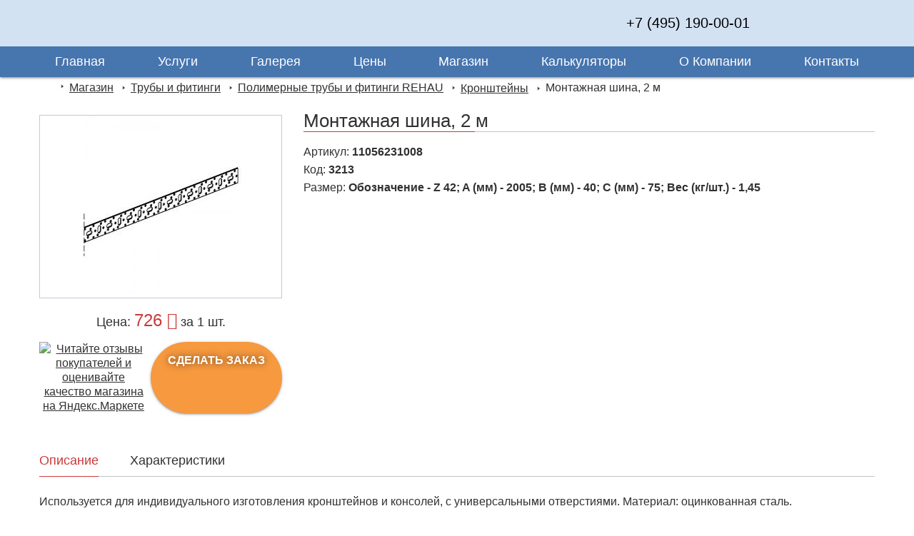

--- FILE ---
content_type: text/html; charset=UTF-8
request_url: https://moschetchik.ru/products/montazhnaya-shina-2-m/
body_size: 26028
content:
<!DOCTYPE html>
<html lang="ru" xml:lang="ru" xmlns="https://www.w3.org/1999/xhtml">
<head>
    <meta http-equiv="Content-Language" content="ru-RU"/>
    <meta http-equiv="Content-Type" content="text/html; charset=utf-8" />
    <meta name="viewport" content="width=device-width, initial-scale=1, shrink-to-fit=no">
    <link rel="icon" href="/favicon.svg" type="image/svg+xml" />
	<meta name="theme-color" content="#4775ae"/>
	<title>Монтажная шина, 2 м — купить в интернет магазине</title>

<!-- This site is optimized with the Yoast SEO plugin v12.4 - https://yoast.com/wordpress/plugins/seo/ -->
<meta name="description" content="Купить монтажная шина, 2 м. Описание, характеристики, актуальные цены, сертификаты. Заказ на сайте и по телефону +7(495) 190-00-01."/>
<meta name="robots" content="max-snippet:-1, max-image-preview:large, max-video-preview:-1"/>
<link rel="canonical" href="https://moschetchik.ru/products/montazhnaya-shina-2-m/" />
<meta property="og:locale" content="ru_RU" />
<meta property="og:type" content="article" />
<meta property="og:title" content="Монтажная шина, 2 м — купить в интернет магазине" />
<meta property="og:description" content="Купить монтажная шина, 2 м. Описание, характеристики, актуальные цены, сертификаты. Заказ на сайте и по телефону +7(495) 190-00-01." />
<meta property="og:url" content="https://moschetchik.ru/products/montazhnaya-shina-2-m/" />
<meta property="og:site_name" content="«Московская Реконструкция»" />
<meta property="og:image" content="https://moschetchik.ru/wp-content/uploads/2018/04/M-119465618.jpg" />
<meta property="og:image:secure_url" content="https://moschetchik.ru/wp-content/uploads/2018/04/M-119465618.jpg" />
<meta property="og:image:width" content="268" />
<meta property="og:image:height" content="268" />
<meta name="twitter:card" content="summary_large_image" />
<meta name="twitter:description" content="Купить монтажная шина, 2 м. Описание, характеристики, актуальные цены, сертификаты. Заказ на сайте и по телефону +7(495) 190-00-01." />
<meta name="twitter:title" content="Монтажная шина, 2 м — купить в интернет магазине" />
<meta name="twitter:image" content="https://moschetchik.ru/wp-content/uploads/2018/04/M-119465618.jpg" />
<script type='application/ld+json' class='yoast-schema-graph yoast-schema-graph--main'>{"@context":"https://schema.org","@graph":[{"@type":"WebSite","@id":"https://moschetchik.ru/#website","url":"https://moschetchik.ru/","name":"\u00ab\u041c\u043e\u0441\u043a\u043e\u0432\u0441\u043a\u0430\u044f \u0420\u0435\u043a\u043e\u043d\u0441\u0442\u0440\u0443\u043a\u0446\u0438\u044f\u00bb","potentialAction":{"@type":"SearchAction","target":"https://moschetchik.ru/?s={search_term_string}","query-input":"required name=search_term_string"}},{"@type":"ImageObject","@id":"https://moschetchik.ru/products/montazhnaya-shina-2-m/#primaryimage","url":"https://moschetchik.ru/wp-content/uploads/2018/04/M-119465618.jpg","width":268,"height":268},{"@type":"WebPage","@id":"https://moschetchik.ru/products/montazhnaya-shina-2-m/#webpage","url":"https://moschetchik.ru/products/montazhnaya-shina-2-m/","inLanguage":"ru-RU","name":"\u041c\u043e\u043d\u0442\u0430\u0436\u043d\u0430\u044f \u0448\u0438\u043d\u0430, 2 \u043c \u2014 \u043a\u0443\u043f\u0438\u0442\u044c \u0432 \u0438\u043d\u0442\u0435\u0440\u043d\u0435\u0442 \u043c\u0430\u0433\u0430\u0437\u0438\u043d\u0435","isPartOf":{"@id":"https://moschetchik.ru/#website"},"primaryImageOfPage":{"@id":"https://moschetchik.ru/products/montazhnaya-shina-2-m/#primaryimage"},"datePublished":"2018-04-10T20:45:44+00:00","dateModified":"2018-04-11T21:02:20+00:00","description":"\u041a\u0443\u043f\u0438\u0442\u044c \u043c\u043e\u043d\u0442\u0430\u0436\u043d\u0430\u044f \u0448\u0438\u043d\u0430, 2 \u043c. \u041e\u043f\u0438\u0441\u0430\u043d\u0438\u0435, \u0445\u0430\u0440\u0430\u043a\u0442\u0435\u0440\u0438\u0441\u0442\u0438\u043a\u0438, \u0430\u043a\u0442\u0443\u0430\u043b\u044c\u043d\u044b\u0435 \u0446\u0435\u043d\u044b, \u0441\u0435\u0440\u0442\u0438\u0444\u0438\u043a\u0430\u0442\u044b. \u0417\u0430\u043a\u0430\u0437 \u043d\u0430 \u0441\u0430\u0439\u0442\u0435 \u0438 \u043f\u043e \u0442\u0435\u043b\u0435\u0444\u043e\u043d\u0443 +7(495) 190-00-01."}]}</script>
<!-- / Yoast SEO plugin. -->

<link rel='dns-prefetch' href='//www.google.com' />
<link rel='dns-prefetch' href='//s.w.org' />
<link rel='stylesheet' id='contact-form-7-css'  href='https://moschetchik.ru/wp-content/plugins/contact-form-7/includes/css/styles.css?ver=5.1.7' type='text/css' media='all' />
<link rel='stylesheet' id='fancybox-css'  href='https://moschetchik.ru/wp-content/themes/reconstruct/assets/scripts/jquery.fancybox.min.css' type='text/css' media='all' />
<link rel='stylesheet' id='seomonster_style-css'  href='https://moschetchik.ru/wp-content/plugins/devfelini-seo-monster/css/style.css' type='text/css' media='all' />
<link rel='stylesheet' id='fonts-css'  href='https://moschetchik.ru/wp-content/themes/reconstruct/assets/css/fonts.min.css' type='text/css' media='all' />
<link rel='stylesheet' id='tailwind-css'  href='https://moschetchik.ru/wp-content/themes/reconstruct/assets/css/tailwind.min.css' type='text/css' media='all' />
<link rel='stylesheet' id='style-css'  href='https://moschetchik.ru/wp-content/themes/reconstruct/style.css' type='text/css' media='all' />
<link rel='stylesheet' id='fl_login-css'  href='https://moschetchik.ru/wp-content/themes/reconstruct/assets/css/fl_login.css' type='text/css' media='all' />
<link rel='stylesheet' id='responsive-css'  href='https://moschetchik.ru/wp-content/themes/reconstruct/assets/css/responsive.css' type='text/css' media='all' />
<link rel='stylesheet' id='media_style-css'  href='https://moschetchik.ru/wp-content/themes/reconstruct/assets/css/spacing.min.css' type='text/css' media='all' />
<link rel='stylesheet' id='fotorama-css'  href='https://moschetchik.ru/wp-content/themes/reconstruct/assets/scripts/fotorama/fotorama.css' type='text/css' media='all' />
<script type='text/javascript' src='https://moschetchik.ru/wp-includes/js/jquery/jquery.js?ver=1.12.4'></script>
<script type='text/javascript' src='https://moschetchik.ru/wp-content/plugins/devfelini-seo-monster/js/jquery.cookie.js'></script>
<script type='text/javascript' src='https://moschetchik.ru/wp-content/themes/reconstruct/assets/scripts/jquery.fancybox.min.js'></script>
<script type='text/javascript' src='https://moschetchik.ru/wp-content/plugins/devfelini-seo-monster/js/main.js'></script>
<script type='text/javascript'>
/* <![CDATA[ */
var seomonster_ajax_object = {"ajax_url":"https:\/\/moschetchik.ru\/wp-admin\/admin-ajax.php"};
/* ]]> */
</script>
<script type='text/javascript' src='https://moschetchik.ru/wp-content/plugins/devfelini-seo-monster/js/monster-ajax.js'></script>
<script type="application/ld+json">{"@context":"https://schema.org","@type":"LocalBusiness","name":"ООО «Московская Реконструкция»","image":"https://moschetchik.ru/","url":"https://moschetchik.ru/","telephone":"+7-495-190-00-01","address":{"@type":"PostalAddress","streetAddress":"ул. Новодмитровская, д. 5А строение 3, офис 616 ","addressLocality":"г. Москва","postalCode":"127015","addressCountry":"RU"},"geo":{"@type":"GeoCoordinates","latitude":"55.808295","longitude":"37.586796"},"openingHours":["Mo-Su 09:00-18:00"]}</script><script type="application/ld+json">{"@context":"https://schema.org","@type":"Organization","name":"ООО «Московская Реконструкция»","url":"https://moschetchik.ru/","logo":"https://moschetchik.ru/images/logo.png","contactPoint":[{"@type":"ContactPoint","telephone":"+7-495-190-00-01","contactType":"customer service","email":"info@moschetchik.ru","areaServed":["RU"],"availableLanguage":["Russian"]}],"sameAs":["https://www.facebook.com/profile.php?id=100015589654804","https://twitter.com/Mos_Rekon","https://plus.google.com/115496408060404176576","https://www.instagram.com/mos_rekon/","https://www.youtube.com/channel/UCBxPkG2QYH_s1oXvLK2Y3iA","https://www.linkedin.com/in/%D0%BC%D0%BE%D1%81%D0%BA%D0%BE%D0%B2%D1%81%D0%BA%D0%B0%D1%8F-%D1%80%D0%B5%D0%BA%D0%BE%D0%BD%D1%81%D1%82%D1%80%D1%83%D0%BA%D1%86%D0%B8%D1%8F-91459413a/","https://ru.pinterest.com/mos_rekon/"]}</script><script type="application/ld+json">{"@context":"https://schema.org","@type":"Article","mainEntityOfPage":{"@type":"WebPage","@id":"https://moschetchik.ru/products/montazhnaya-shina-2-m/"},"headline":"Монтажная шина, 2 м","datePublished":"2018-04-10T23:45:44+0000","dateModified":"2018-04-12T00:02:20+0000","author":{"@type":"Person","name":"Тимофей Каспаров"},"description":"Используется для индивидуального изготовления кронштейнов и консолей, с универсальными отверстиями. Материал: ","image":{"@type":"ImageObject","url":"https://moschetchik.ru/wp-content/uploads/2018/04/M-119465618.jpg","width":268,"height":268},"publisher":{"@type":"Organization","name":"ООО «Московская Реконструкция»","logo":{"@type":"ImageObject","url":"/wp-content/themes/reconstruct/assets/images/logo.png","width":0,"height":0}}}</script><script type="application/ld+json">{"@context":"https://schema.org","@type":"LocalBusiness","name":"ООО «Московская Реконструкция»","image":"https://moschetchik.ru/","url":"https://moschetchik.ru/","telephone":"+7-495-190-00-01","address":{"@type":"PostalAddress","streetAddress":"ул. Новодмитровская, д. 5А строение 3, офис 616 ","addressLocality":"г. Москва","postalCode":"127015","addressCountry":"RU"},"geo":{"@type":"GeoCoordinates","latitude":"55.808295","longitude":"37.586796"},"openingHours":["Mo-Su 09:00-18:00"]}</script><script type="application/ld+json">{"@context":"https://schema.org","@type":"Organization","name":"ООО «Московская Реконструкция»","url":"https://moschetchik.ru/","logo":"https://moschetchik.ru/images/logo.png","contactPoint":[{"@type":"ContactPoint","telephone":"+7-495-190-00-01","contactType":"customer service","email":"info@moschetchik.ru","areaServed":["RU"],"availableLanguage":["Russian"]}],"sameAs":["https://www.facebook.com/profile.php?id=100015589654804","https://twitter.com/Mos_Rekon","https://plus.google.com/115496408060404176576","https://www.instagram.com/mos_rekon/","https://www.youtube.com/channel/UCBxPkG2QYH_s1oXvLK2Y3iA","https://www.linkedin.com/in/%D0%BC%D0%BE%D1%81%D0%BA%D0%BE%D0%B2%D1%81%D0%BA%D0%B0%D1%8F-%D1%80%D0%B5%D0%BA%D0%BE%D0%BD%D1%81%D1%82%D1%80%D1%83%D0%BA%D1%86%D0%B8%D1%8F-91459413a/","https://ru.pinterest.com/mos_rekon/"]}</script><link rel="alternate" type="application/rss+xml" title="RSS" href="https://moschetchik.ru/rsslatest.xml" />	<!--<link href="https://fonts.googleapis.com/css?family=Roboto:300,400,400i,500,700&amp;subset=cyrillic-ext" rel="stylesheet" />-->
</head>
<body class="product-template-default single single-product postid-23365">
<main id="site">
	<noindex>
        <div class="mobil__nav">
            <nav class="mobil__nav__list">
                <li id="menu-item-32" class="menu-item menu-item-type-post_type menu-item-object-page menu-item-home menu-item-32"><a href="https://moschetchik.ru/">Главная</a></li>
<li id="menu-item-407" class="drop_panel menu-item menu-item-type-custom menu-item-object-custom menu-item-has-children menu-item-407"><a href="https://moschetchik.ru/prajs-list-dopolnitelnyh-uslug/">Услуги</a>
<ul class="sub-menu">
	<li id="menu-item-406" class="menu-item menu-item-type-custom menu-item-object-custom menu-item-has-children menu-item-406"><a href="#">Обзор приборов учета</a>
	<ul class="sub-menu">
		<li id="menu-item-30174" class="menu-item menu-item-type-custom menu-item-object-custom menu-item-has-children menu-item-30174"><a href="#">Водяные счетчики</a>
		<ul class="sub-menu">
			<li id="menu-item-23113" class="menu-item menu-item-type-post_type menu-item-object-page menu-item-23113"><a href="https://moschetchik.ru/ustanovka-schetchikov-itelma/">Счетчики Итэлма</a></li>
			<li id="menu-item-23554" class="menu-item menu-item-type-post_type menu-item-object-page menu-item-23554"><a href="https://moschetchik.ru/ustanovka-schetchikov-valtek/">Счетчики Валтек</a></li>
			<li id="menu-item-24472" class="menu-item menu-item-type-post_type menu-item-object-page menu-item-24472"><a href="https://moschetchik.ru/ustanovka-vodoschetchikov-ekonom/">Счетчики Эконом</a></li>
			<li id="menu-item-24478" class="menu-item menu-item-type-post_type menu-item-object-page menu-item-24478"><a href="https://moschetchik.ru/schetchiki-gerrida/">Счетчики Геррида</a></li>
			<li id="menu-item-24469" class="menu-item menu-item-type-post_type menu-item-object-page menu-item-24469"><a href="https://moschetchik.ru/ustanovka-schetchikov-puls/">Счетчики Пульс</a></li>
			<li id="menu-item-24425" class="menu-item menu-item-type-post_type menu-item-object-page menu-item-24425"><a href="https://moschetchik.ru/ustanovka-schetchikov-vody-meter/">Счетчики Метер</a></li>
			<li id="menu-item-24465" class="menu-item menu-item-type-post_type menu-item-object-page menu-item-24465"><a href="https://moschetchik.ru/ustanovka-schetchikov-vody-enbra/">Счетчики Энбра</a></li>
			<li id="menu-item-24523" class="menu-item menu-item-type-post_type menu-item-object-page menu-item-24523"><a href="https://moschetchik.ru/schetchiki-norma/">Счетчики Норма</a></li>
			<li id="menu-item-24160" class="menu-item menu-item-type-post_type menu-item-object-page menu-item-24160"><a href="https://moschetchik.ru/ustanovka-ehlektronnyh-schetchikov-vody/">Электронный счетчик</a></li>
			<li id="menu-item-24155" class="menu-item menu-item-type-post_type menu-item-object-page menu-item-24155"><a href="https://moschetchik.ru/schetchik-vody-s-termodatchikom/">Счетчики с термодатчиком</a></li>
		</ul>
</li>
		<li id="menu-item-30142" class="menu-item menu-item-type-custom menu-item-object-custom menu-item-has-children menu-item-30142"><a href="#">Теплосчетчики</a>
		<ul class="sub-menu">
			<li id="menu-item-30643" class="menu-item menu-item-type-post_type menu-item-object-page menu-item-30643"><a href="https://moschetchik.ru/poverka-teploschetchikov-vody/">Поверка теплосчетчиков</a></li>
			<li id="menu-item-30644" class="menu-item menu-item-type-post_type menu-item-object-page menu-item-30644"><a href="https://moschetchik.ru/ustanovka-kvartirnogo-teploschetchika/">Установка теплосчетчика</a></li>
			<li id="menu-item-32134" class="menu-item menu-item-type-post_type menu-item-object-page menu-item-32134"><a href="https://moschetchik.ru/zamena-teploschetchika/">Замена теплосчетчика</a></li>
			<li id="menu-item-30651" class="menu-item menu-item-type-post_type menu-item-object-page menu-item-30651"><a href="https://moschetchik.ru/schetchik-tepla-ste-31-berill/">Счетчик тепла СТЭ 31 «БЕРИЛЛ»</a></li>
			<li id="menu-item-30152" class="menu-item menu-item-type-post_type menu-item-object-page menu-item-30152"><a href="https://moschetchik.ru/ustanovka-teploschetchikov-apator-elf/">Теплосчетчик Apator ELF</a></li>
			<li id="menu-item-30149" class="menu-item menu-item-type-post_type menu-item-object-page menu-item-30149"><a href="https://moschetchik.ru/teploschetchik-stk-mars/">Теплосчетчик СТК МАРС</a></li>
			<li id="menu-item-30147" class="menu-item menu-item-type-post_type menu-item-object-page menu-item-30147"><a href="https://moschetchik.ru/schetchik-tepla-sayany-kombik-m/">Теплосчетчик Sayany Комбик-М</a></li>
			<li id="menu-item-30150" class="menu-item menu-item-type-post_type menu-item-object-page menu-item-30150"><a href="https://moschetchik.ru/sayany-kombik-b/">Теплосчетчик Sayany Комбик-В</a></li>
			<li id="menu-item-30146" class="menu-item menu-item-type-post_type menu-item-object-page menu-item-30146"><a href="https://moschetchik.ru/valtec-vhm-t/">Теплосчетчик VALTEC VHM-T</a></li>
			<li id="menu-item-30148" class="menu-item menu-item-type-post_type menu-item-object-page menu-item-30148"><a href="https://moschetchik.ru/kvartirnyj-teploschetchik-pulsar/">Теплосчетчик Пульсар</a></li>
			<li id="menu-item-30143" class="menu-item menu-item-type-post_type menu-item-object-page menu-item-30143"><a href="https://moschetchik.ru/sanext-mono-rm/">Теплосчетчик SANEXT</a></li>
			<li id="menu-item-30144" class="menu-item menu-item-type-post_type menu-item-object-page menu-item-30144"><a href="https://moschetchik.ru/teploschetchik-bmeters-hydrocal-2/">Теплосчетчик Bmeters Hydrocal</a></li>
			<li id="menu-item-30145" class="menu-item menu-item-type-post_type menu-item-object-page menu-item-30145"><a href="https://moschetchik.ru/techem-sompact-classic/">Теплосчетчик Techem Compact</a></li>
			<li id="menu-item-30151" class="menu-item menu-item-type-post_type menu-item-object-page menu-item-30151"><a href="https://moschetchik.ru/danfoss-sonosafe-10/">Теплосчетчик Danfoss SonoSafe</a></li>
		</ul>
</li>
		<li id="menu-item-22910" class="menu-item menu-item-type-post_type menu-item-object-page menu-item-22910"><a href="https://moschetchik.ru/kakoy-schetchik-vody/">Какой счетчик воды?</a></li>
		<li id="menu-item-30175" class="menu-item menu-item-type-post_type menu-item-object-page menu-item-30175"><a href="https://moschetchik.ru/kakoj-teploschetchik-vody-luchshe/">Какой теплосчетчик воды лучше?</a></li>
		<li id="menu-item-29972" class="menu-item menu-item-type-post_type menu-item-object-page menu-item-has-children menu-item-29972"><a href="https://moschetchik.ru/umnye-schetchiki/">Умные счетчики</a>
		<ul class="sub-menu">
			<li id="menu-item-22909" class="menu-item menu-item-type-post_type menu-item-object-page menu-item-22909"><a href="https://moschetchik.ru/elexant/">Счетчики Элехант</a></li>
			<li id="menu-item-30665" class="menu-item menu-item-type-post_type menu-item-object-page menu-item-30665"><a href="https://moschetchik.ru/kuzya-umnoe-ustrojstvo-vody/">Кузя умное устройство воды</a></li>
			<li id="menu-item-30657" class="menu-item menu-item-type-post_type menu-item-object-page menu-item-30657"><a href="https://moschetchik.ru/strij/">Стриж беспроводные счетчики</a></li>
			<li id="menu-item-31751" class="menu-item menu-item-type-post_type menu-item-object-page menu-item-31751"><a href="https://moschetchik.ru/avtomaticheskaya-peredacha-pokazanij-priborov-ucheta-vody/">Автоматическая передача показаний приборов учета</a></li>
			<li id="menu-item-22739" class="menu-item menu-item-type-post_type menu-item-object-page menu-item-22739"><a href="https://moschetchik.ru/ncre/">НЦРЕ &#8212; передача показаний в ЕИРЦ</a></li>
		</ul>
</li>
	</ul>
</li>
	<li id="menu-item-23826" class="menu-item menu-item-type-custom menu-item-object-custom menu-item-has-children menu-item-23826"><a href="#">Услуги по квартирным счетчикам</a>
	<ul class="sub-menu">
		<li id="menu-item-466" class="menu-item menu-item-type-post_type menu-item-object-page menu-item-466"><a href="https://moschetchik.ru/standartnaya-ustanovka/">Стандартная установка счетчиков</a></li>
		<li id="menu-item-37" class="menu-item menu-item-type-post_type menu-item-object-page menu-item-37"><a href="https://moschetchik.ru/ustanovka-schetchikov-s-dop-rabotami/">Установка счетчиков с доп работами</a></li>
		<li id="menu-item-33" class="menu-item menu-item-type-post_type menu-item-object-page menu-item-33"><a href="https://moschetchik.ru/zamena-schetchikov-vody/">Замена счетчиков</a></li>
		<li id="menu-item-24470" class="menu-item menu-item-type-post_type menu-item-object-page menu-item-24470"><a href="https://moschetchik.ru/shef-montazh/">Шеф-монтаж</a></li>
		<li id="menu-item-35" class="menu-item menu-item-type-post_type menu-item-object-page menu-item-35"><a href="https://moschetchik.ru/plombirovka-schetchikov-vody/">Пломбировка счетчиков воды</a></li>
		<li id="menu-item-501" class="menu-item menu-item-type-post_type menu-item-object-page menu-item-501"><a href="https://moschetchik.ru/akt-snyatiya-kontrolnyx-pokazanij/">Акт снятия показаний</a></li>
		<li id="menu-item-497" class="menu-item menu-item-type-post_type menu-item-object-page menu-item-497"><a href="https://moschetchik.ru/registraciya-schetchikov-vody/">Регистрация счетчиков</a></li>
		<li id="menu-item-609" class="menu-item menu-item-type-post_type menu-item-object-page menu-item-609"><a href="https://moschetchik.ru/garantiya-na-schetchiki-vody/">Гарантия на счетчики воды</a></li>
		<li id="menu-item-28250" class="menu-item menu-item-type-post_type menu-item-object-page menu-item-28250"><a href="https://moschetchik.ru/poverka-schetchikov-vody/">Поверка счетчиков</a></li>
		<li id="menu-item-18950" class="menu-item menu-item-type-post_type menu-item-object-page menu-item-18950"><a href="https://moschetchik.ru/ustanovka-schetchikov-v-podmoskove/">Мы в городах Подмосковья</a></li>
	</ul>
</li>
	<li id="menu-item-23824" class="menu-item menu-item-type-custom menu-item-object-custom menu-item-has-children menu-item-23824"><a href="#">Сантехнические услуги</a>
	<ul class="sub-menu">
		<li id="menu-item-27011" class="menu-item menu-item-type-post_type menu-item-object-page menu-item-27011"><a href="https://moschetchik.ru/razvodka-trub/">Разводка труб</a></li>
		<li id="menu-item-28413" class="menu-item menu-item-type-post_type menu-item-object-page menu-item-28413"><a href="https://moschetchik.ru/zamena-trub/">Замена труб  водопровода</a></li>
		<li id="menu-item-28414" class="menu-item menu-item-type-post_type menu-item-object-page menu-item-28414"><a href="https://moschetchik.ru/montazh-trub-rehau/">Монтаж труб Рехау</a></li>
		<li id="menu-item-32325" class="menu-item menu-item-type-post_type menu-item-object-page menu-item-32325"><a href="https://moschetchik.ru/muzh-na-chas/">Муж на час</a></li>
		<li id="menu-item-22276" class="menu-item menu-item-type-post_type menu-item-object-page menu-item-has-children menu-item-22276"><a href="https://moschetchik.ru/uslugi-santexnika/">Услуги сантехника в Москве</a>
		<ul class="sub-menu">
			<li id="menu-item-20380" class="menu-item menu-item-type-post_type menu-item-object-page menu-item-20380"><a href="https://moschetchik.ru/ustanovka-polotencesushitelya/">Установка полотенцесушителя</a></li>
			<li id="menu-item-20372" class="menu-item menu-item-type-post_type menu-item-object-page menu-item-20372"><a href="https://moschetchik.ru/vodonagrevatel-elektricheskij/">Установка водонагревателей</a></li>
			<li id="menu-item-20376" class="menu-item menu-item-type-post_type menu-item-object-page menu-item-20376"><a href="https://moschetchik.ru/ustanovka-dushevoy-kabiny/">Установка душевых кабин</a></li>
			<li id="menu-item-20377" class="menu-item menu-item-type-post_type menu-item-object-page menu-item-20377"><a href="https://moschetchik.ru/ustanovka-vanny-dzhakuzi/">Установка ванны, джакузи</a></li>
			<li id="menu-item-20375" class="menu-item menu-item-type-post_type menu-item-object-page menu-item-20375"><a href="https://moschetchik.ru/ustanovka-rakoviny-umyvalnikov/">Установка раковин</a></li>
			<li id="menu-item-20379" class="menu-item menu-item-type-post_type menu-item-object-page menu-item-20379"><a href="https://moschetchik.ru/ustanovka-zamena-smesitelya/">Установка смесителей</a></li>
			<li id="menu-item-20378" class="menu-item menu-item-type-post_type menu-item-object-page menu-item-20378"><a href="https://moschetchik.ru/ustanovka-unitaza/">Установка унитазов, биде</a></li>
			<li id="menu-item-20374" class="menu-item menu-item-type-post_type menu-item-object-page menu-item-20374"><a href="https://moschetchik.ru/ustanovka-stiralnoi-mashiny/">Установка стиральной машины</a></li>
			<li id="menu-item-22417" class="menu-item menu-item-type-post_type menu-item-object-page menu-item-22417"><a href="https://moschetchik.ru/ustanovka-posudomoechnoj-mashiny/">Установка посудомоечной машины</a></li>
			<li id="menu-item-523" class="menu-item menu-item-type-post_type menu-item-object-page menu-item-523"><a href="https://moschetchik.ru/teplye-poly/">Теплые полы</a></li>
			<li id="menu-item-20373" class="menu-item menu-item-type-post_type menu-item-object-page menu-item-20373"><a href="https://moschetchik.ru/ustanovka-filtrov-dlya-vody/">Фильтры для воды</a></li>
		</ul>
</li>
		<li id="menu-item-32290" class="menu-item menu-item-type-post_type menu-item-object-page menu-item-32290"><a href="https://moschetchik.ru/uslugi-elektrika/">Услуги электрика</a></li>
		<li id="menu-item-23825" class="menu-item menu-item-type-custom menu-item-object-custom menu-item-has-children menu-item-23825"><a href="#">Общедомовые инженерные работы</a>
		<ul class="sub-menu">
			<li id="menu-item-540" class="menu-item menu-item-type-post_type menu-item-object-page menu-item-540"><a href="https://moschetchik.ru/obshchedomovykh-priborov-ucheta-vody/">Общедомовые счетчики</a></li>
			<li id="menu-item-22327" class="menu-item menu-item-type-post_type menu-item-object-page menu-item-22327"><a href="https://moschetchik.ru/ustanovka-vodomernogo-uzla/">Общедомовые узлы</a></li>
		</ul>
</li>
	</ul>
</li>
</ul>
</li>
<li id="menu-item-20310" class="menu-item menu-item-type-custom menu-item-object-custom menu-item-20310"><a href="https://moschetchik.ru/projects/">Галерея</a></li>
<li id="menu-item-38" class="drop_panel menu-item menu-item-type-post_type menu-item-object-page menu-item-has-children menu-item-38"><a href="https://moschetchik.ru/nashi-ceny/">Цены</a>
<ul class="sub-menu">
	<li id="menu-item-29799" class="menu-item menu-item-type-custom menu-item-object-custom menu-item-has-children menu-item-29799"><a href="#">Наши цены</a>
	<ul class="sub-menu">
		<li id="menu-item-24889" class="menu-item menu-item-type-post_type menu-item-object-page menu-item-24889"><a href="https://moschetchik.ru/ustanovka-obshchedomovyh-schetchikov-vody-ceny/">Общедомовые счетчики</a></li>
		<li id="menu-item-578" class="menu-item menu-item-type-post_type menu-item-object-page menu-item-578"><a href="https://moschetchik.ru/ceny-na-raboty/">Установка счетчиков</a></li>
		<li id="menu-item-27745" class="menu-item menu-item-type-post_type menu-item-object-page menu-item-27745"><a href="https://moschetchik.ru/nizkie-ceny-na-zamenu-trub/">Цены на замену труб</a></li>
		<li id="menu-item-585" class="menu-item menu-item-type-post_type menu-item-object-page menu-item-585"><a href="https://moschetchik.ru/prajs-list-dopolnitelnyh-uslug/">Прайс на доп. работы</a></li>
		<li id="menu-item-594" class="menu-item menu-item-type-post_type menu-item-object-page menu-item-594"><a href="https://moschetchik.ru/tseny-vyyezd-spetsialistov-moskve-oblasti/">Цены на выезд по области</a></li>
	</ul>
</li>
</ul>
</li>
<li id="menu-item-20011" class="drop_panel menu-item menu-item-type-post_type menu-item-object-page menu-item-has-children menu-item-20011"><a href="https://moschetchik.ru/magazin/">Магазин</a>
<ul class="sub-menu">
	<li id="menu-item-23102" class="menu-item menu-item-type-taxonomy menu-item-object-products menu-item-has-children menu-item-23102"><a href="https://moschetchik.ru/production/schetchiki-vody/">Счетчики воды</a>
	<ul class="sub-menu">
		<li id="menu-item-23828" class="menu-item menu-item-type-post_type menu-item-object-product menu-item-23828"><a href="https://moschetchik.ru/products/schetchik-vody-svd-15-2/">Счетчик воды Элехант</a></li>
		<li id="menu-item-23827" class="menu-item menu-item-type-post_type menu-item-object-product menu-item-23827"><a href="https://moschetchik.ru/products/schetchik-vody-svd-15/">Выносной дисплей Элехант</a></li>
		<li id="menu-item-23105" class="menu-item menu-item-type-post_type menu-item-object-product menu-item-23105"><a href="https://moschetchik.ru/products/schetchik-vody-itelma/">Счетчик воды ITELMA (Ителма)</a></li>
		<li id="menu-item-23108" class="menu-item menu-item-type-post_type menu-item-object-product menu-item-23108"><a href="https://moschetchik.ru/products/schetchik-vody-valtec/">Счетчик воды VALTEC (Валтек)</a></li>
		<li id="menu-item-23106" class="menu-item menu-item-type-post_type menu-item-object-product menu-item-23106"><a href="https://moschetchik.ru/products/schetchik-vody-gerida/">Счетчик воды GERRIDA (СВК-15) (Геррида)</a></li>
		<li id="menu-item-23107" class="menu-item menu-item-type-post_type menu-item-object-product menu-item-23107"><a href="https://moschetchik.ru/products/schetchik-vody-ekonom/">Счетчик воды ЭКОНОМ</a></li>
	</ul>
</li>
	<li id="menu-item-29798" class="menu-item menu-item-type-custom menu-item-object-custom menu-item-has-children menu-item-29798"><a href="#">Аксессуары</a>
	<ul class="sub-menu">
		<li id="menu-item-23103" class="menu-item menu-item-type-taxonomy menu-item-object-products current-product-ancestor menu-item-has-children menu-item-23103"><a href="https://moschetchik.ru/production/truby-i-fitingi/">Трубы и фитинги</a>
		<ul class="sub-menu">
			<li id="menu-item-23109" class="menu-item menu-item-type-taxonomy menu-item-object-products menu-item-23109"><a href="https://moschetchik.ru/production/truby-i-fitingi/metalloplastikovye-truby-i-fitingi/">Металлопластиковые трубы и фитинги</a></li>
			<li id="menu-item-23112" class="menu-item menu-item-type-taxonomy menu-item-object-products menu-item-23112"><a href="https://moschetchik.ru/production/truby-i-fitingi/polipropilenovye-truby-i-fitingi/">Полипропиленовые трубы и фитинги</a></li>
			<li id="menu-item-23110" class="menu-item menu-item-type-taxonomy menu-item-object-products menu-item-23110"><a href="https://moschetchik.ru/production/truby-i-fitingi/polimernye-truby/">Полимерные трубы и пресс-фитинги</a></li>
			<li id="menu-item-23111" class="menu-item menu-item-type-taxonomy menu-item-object-products current-product-ancestor menu-item-23111"><a href="https://moschetchik.ru/production/truby-i-fitingi/rehau/">Полимерные трубы и фитинги REHAU</a></li>
		</ul>
</li>
		<li id="menu-item-23832" class="menu-item menu-item-type-taxonomy menu-item-object-products menu-item-has-children menu-item-23832"><a href="https://moschetchik.ru/production/filtry/">Фильтры</a>
		<ul class="sub-menu">
			<li id="menu-item-23834" class="menu-item menu-item-type-taxonomy menu-item-object-products menu-item-23834"><a href="https://moschetchik.ru/production/filtry/filtry-tonkoj-ochistki/">Фильтры тонкой очистки</a></li>
			<li id="menu-item-23833" class="menu-item menu-item-type-taxonomy menu-item-object-products menu-item-23833"><a href="https://moschetchik.ru/production/filtry/filtry-gruboj-ochistki/">Фильтры грубой очистки</a></li>
		</ul>
</li>
	</ul>
</li>
	<li id="menu-item-29797" class="menu-item menu-item-type-custom menu-item-object-custom menu-item-has-children menu-item-29797"><a href="#">Сантехника</a>
	<ul class="sub-menu">
		<li id="menu-item-23101" class="menu-item menu-item-type-taxonomy menu-item-object-products menu-item-23101"><a href="https://moschetchik.ru/production/polotencesushiteli/">Полотенцесушители</a></li>
		<li id="menu-item-23104" class="menu-item menu-item-type-taxonomy menu-item-object-products menu-item-23104"><a href="https://moschetchik.ru/production/vanny/">Ванны</a></li>
		<li id="menu-item-23829" class="menu-item menu-item-type-taxonomy menu-item-object-products menu-item-23829"><a href="https://moschetchik.ru/production/vodonagrevateli/">Водонагреватели</a></li>
		<li id="menu-item-23830" class="menu-item menu-item-type-taxonomy menu-item-object-products menu-item-has-children menu-item-23830"><a href="https://moschetchik.ru/production/unitazy/">Унитазы</a>
		<ul class="sub-menu">
			<li id="menu-item-23831" class="menu-item menu-item-type-taxonomy menu-item-object-products menu-item-23831"><a href="https://moschetchik.ru/production/unitazy/roca/">ROCA</a></li>
		</ul>
</li>
	</ul>
</li>
</ul>
</li>
<li id="menu-item-28364" class="drop_list menu-item menu-item-type-custom menu-item-object-custom menu-item-has-children menu-item-28364"><a href="#">Калькуляторы</a>
<ul class="sub-menu">
	<li id="menu-item-28365" class="menu-item menu-item-type-post_type menu-item-object-page menu-item-28365"><a href="https://moschetchik.ru/kalkulyator-pervichnoj-ustanovki-schetchikov-vody/">Калькулятор первичной установки счетчиков воды</a></li>
	<li id="menu-item-31833" class="menu-item menu-item-type-post_type menu-item-object-page menu-item-31833"><a href="https://moschetchik.ru/kalkulyator-na-ustanovku-i-zamenu-teploschetchikov/">Калькулятор на установку и замену теплосчетчиков</a></li>
	<li id="menu-item-28367" class="menu-item menu-item-type-post_type menu-item-object-page menu-item-28367"><a href="https://moschetchik.ru/onlajn-kalkulyator-zameny-trub-vodosnabzheniya/">Онлайн калькулятор замены труб водоснабжения</a></li>
	<li id="menu-item-29525" class="menu-item menu-item-type-post_type menu-item-object-page menu-item-29525"><a href="https://moschetchik.ru/kalkulyator-sanuzla-onlajn/">Калькулятор санузла онлайн</a></li>
	<li id="menu-item-28519" class="menu-item menu-item-type-post_type menu-item-object-page menu-item-28519"><a href="https://moschetchik.ru/prajs-na-santexnicheskie-raboty/">Полный прайс на сантехнические работы</a></li>
</ul>
</li>
<li id="menu-item-448" class="drop_list menu-item menu-item-type-post_type menu-item-object-page menu-item-has-children menu-item-448"><a href="https://moschetchik.ru/o-kompanii/">О Компании</a>
<ul class="sub-menu">
	<li id="menu-item-600" class="menu-item menu-item-type-post_type menu-item-object-page menu-item-600"><a href="https://moschetchik.ru/dokumenty-kompanii/">Наши документы</a></li>
	<li id="menu-item-409" class="menu-item menu-item-type-post_type menu-item-object-page menu-item-409"><a href="https://moschetchik.ru/otvety-na-voprosy/">Вопрос &#8212; Ответ</a></li>
	<li id="menu-item-597" class="menu-item menu-item-type-post_type menu-item-object-page menu-item-597"><a href="https://moschetchik.ru/otzyvy-po-ustanovke-vodoschetchikov/">Отзывы</a></li>
	<li id="menu-item-15873" class="menu-item menu-item-type-taxonomy menu-item-object-category menu-item-15873"><a href="https://moschetchik.ru/akcii-i-novosti/">Акции</a></li>
	<li id="menu-item-29793" class="menu-item menu-item-type-post_type menu-item-object-page menu-item-29793"><a href="https://moschetchik.ru/rozygryshi-konkursy-i-santexnicheskie-viktoriny/">Конкурсы</a></li>
	<li id="menu-item-18617" class="menu-item menu-item-type-taxonomy menu-item-object-category menu-item-has-children menu-item-18617"><a href="https://moschetchik.ru/stati/">Полезные статьи</a>
	<ul class="sub-menu">
		<li id="menu-item-20856" class="menu-item menu-item-type-post_type menu-item-object-page menu-item-20856"><a href="https://moschetchik.ru/rejting-masterov/">Рейтинг наших сантехников</a></li>
		<li id="menu-item-615" class="menu-item menu-item-type-post_type menu-item-object-page menu-item-615"><a href="https://moschetchik.ru/predlozhenie-dlya-upravlyayushhix-kompanij/">Для управляющих компаний</a></li>
	</ul>
</li>
	<li id="menu-item-21888" class="menu-item menu-item-type-post_type menu-item-object-page menu-item-21888"><a href="https://moschetchik.ru/videoblog-nashej-kompanii/">Видео блог</a></li>
	<li id="menu-item-22520" class="menu-item menu-item-type-post_type menu-item-object-page menu-item-has-children menu-item-22520"><a href="https://moschetchik.ru/o-nezavisimyx-rejtingax-kompanij/">Отзывы компаний в Москве</a>
	<ul class="sub-menu">
		<li id="menu-item-28257" class="menu-item menu-item-type-post_type menu-item-object-page menu-item-28257"><a href="https://moschetchik.ru/akkreditovannye-kompanii-po-poverke-schetchikov-vody-v-moskve-2018/">Список аккредитованных компании</a></li>
		<li id="menu-item-29435" class="menu-item menu-item-type-post_type menu-item-object-page menu-item-29435"><a href="https://moschetchik.ru/licenziya-na-ustanovku-schetchikov-vody-v-moskve/">Список компаний с СРО</a></li>
		<li id="menu-item-31014" class="menu-item menu-item-type-post_type menu-item-object-page menu-item-31014"><a href="https://moschetchik.ru/rukovodstvo-po-poisku-v-reestrax-rosakkreditacii/">Проверить компанию в Росаккредитации</a></li>
	</ul>
</li>
</ul>
</li>
<li id="menu-item-432" class="menu-item menu-item-type-post_type menu-item-object-page menu-item-432"><a href="https://moschetchik.ru/kontakty/">Контакты</a></li>
            </nav>
            <div class="mobil__nav__item mobil__nav__item_time">
                <div class="mobil__nav__subtitle">Режим работы</div>
                <div class="mobil__nav__info">ПН-ПТ: c 09:00 до 20:00</div>
		<div class="mobil__nav__info">СБ: c 10:00 до 18:00</div>
                <div class="mobil__nav__info">Воскресенье выходной</div>
            </div>
            <div class="mobil__nav__item mobil__nav__item_call">
                <div class="mobil__nav__subtitle">Звоните</div>
                <div class="mobil__nav__info">
                    <a href="tel:+74951900001">+7 (495) 190-00-01</a>
                </div>
            </div>
            <div class="mobil__nav__item mobil__nav__item_email">
                <div class="mobil__nav__subtitle">Пишите</div>
                <div class="mobil__nav__info"><a href="mailto:remont@mosrekon.ru">remont@mosrekon.ru</a></div>
            </div>
        </div>
    </noindex>
	<header id="header">
				<div >
			<div class="fixed">
				<div class="social_links">
					<a href="#callback" class="ico_2 color" title="Заказать обратный звонок"></a>
											<a href="https://wa.me/79647216633" class="ico_5 color" title="Напишите нам в Whatsapp"></a>
																<a href="tg://resolve?domain=MosRek_bot" class="ico_6 color" title="Напишите нам в Telegram"></a>
																<a href="mailto:info@moschetchik.ru" class="ico_8 color" title="Напишите нам на почту"></a>
									</div>
				<a href="tel:+74951900001" class="phone">+7 (495) 190-00-01</a>
				<div class="header_logo"><a href="https://moschetchik.ru" class="logo"></a></div>
			</div>
			<div class="main_menu_box">
				<div class="fixed">
					<div class="main_menu">
						<ul id="menu-glavnoe-menyu-1" class="">        <li id="" class="menu-item menu-item-type-post_type menu-item-object-page menu-item-home menu-item-32">
                                                <a  href="https://moschetchik.ru/">Главная</a>
                    </li>        <li id="" class="drop_panel menu-item menu-item-type-custom menu-item-object-custom menu-item-has-children menu-item-407">
                                                <a  href="https://moschetchik.ru/prajs-list-dopolnitelnyh-uslug/">Услуги</a>
					<div class="menu__second__lvl">
                        <div class="fixed">
    						<div class="menu__second__lvl__info">
    							<div class="menu__second__lvl__icon">
    								<img src="https://moschetchik.ru/wp-content/uploads/2018/09/toolset.svg" data-icon="https://moschetchik.ru/wp-content/uploads/2018/09/toolset.svg">
    							</div>
    							<div class="menu__second__lvl__text">
    								<div class="menu__second__lvl__title" data-title="Услуги">Услуги</div>
    								<p data-desc="В данном меню представлены все Услуги компании «Московская Реконструкция». Что Вас интересует? Установка приборов учета воды? Или разводка труб к ванной комнате? А, может быть, Вам необходимо смонтировать целый водомерный узел? Перейдите по соответствующей  ссылке, и получите полную информацию по данной услуге, ее описание, стоимость, сроки исполнения.">В данном меню представлены все Услуги компании «Московская Реконструкция». Что Вас интересует? Установка приборов учета воды? Или разводка труб к ванной комнате? А, может быть, Вам необходимо смонтировать целый водомерный узел? Перейдите по соответствующей  ссылке, и получите полную информацию по данной услуге, ее описание, стоимость, сроки исполнения.</p>
    								<a href="https://moschetchik.ru/prajs-list-dopolnitelnyh-uslug/" class="btn btn_green" data-link="https://moschetchik.ru/prajs-list-dopolnitelnyh-uslug/">Подробнее</a>
    							</div>
    						</div>
                            <ul class="sub-menu sub-menu_0">
            <li id="" class="menu-item menu-item-type-custom menu-item-object-custom menu-item-has-children menu-item-406">
                                                <a  href="#">Обзор приборов учета</a>
                            <ul class="sub-menu sub-menu_1">
            <li id="" class="menu-item menu-item-type-custom menu-item-object-custom menu-item-has-children menu-item-30174">
                                                <span>Водяные счетчики</span>
                    <span class="menu__second__arrow"></span>
                    <div class="menu__third__lvl" data-icon="" data-desc="">
                        <div class="menu__third__back" data-href="#"><span class="menu__third__arrow"></span><span>Назад</span></div>
                            <ul class="sub-menu sub-menu_2">
            <li id="" class="menu-item menu-item-type-post_type menu-item-object-page menu-item-23113">
                                                <a  href="https://moschetchik.ru/ustanovka-schetchikov-itelma/">Счетчики Итэлма</a>
                    </li>        <li id="" class="menu-item menu-item-type-post_type menu-item-object-page menu-item-23554">
                                                <a  href="https://moschetchik.ru/ustanovka-schetchikov-valtek/">Счетчики Валтек</a>
                    </li>        <li id="" class="menu-item menu-item-type-post_type menu-item-object-page menu-item-24472">
                                                <a  href="https://moschetchik.ru/ustanovka-vodoschetchikov-ekonom/">Счетчики Эконом</a>
                    </li>        <li id="" class="menu-item menu-item-type-post_type menu-item-object-page menu-item-24478">
                                                <a  href="https://moschetchik.ru/schetchiki-gerrida/">Счетчики Геррида</a>
                    </li>        <li id="" class="menu-item menu-item-type-post_type menu-item-object-page menu-item-24469">
                                                <a  href="https://moschetchik.ru/ustanovka-schetchikov-puls/">Счетчики Пульс</a>
                    </li>        <li id="" class="menu-item menu-item-type-post_type menu-item-object-page menu-item-24425">
                                                <a  href="https://moschetchik.ru/ustanovka-schetchikov-vody-meter/">Счетчики Метер</a>
                    </li>        <li id="" class="menu-item menu-item-type-post_type menu-item-object-page menu-item-24465">
                                                <a  href="https://moschetchik.ru/ustanovka-schetchikov-vody-enbra/">Счетчики Энбра</a>
                    </li>        <li id="" class="menu-item menu-item-type-post_type menu-item-object-page menu-item-24523">
                                                <a  href="https://moschetchik.ru/schetchiki-norma/">Счетчики Норма</a>
                    </li>        <li id="" class="menu-item menu-item-type-post_type menu-item-object-page menu-item-24160">
                                                <a  href="https://moschetchik.ru/ustanovka-ehlektronnyh-schetchikov-vody/">Электронный счетчик</a>
                    </li>        <li id="" class="menu-item menu-item-type-post_type menu-item-object-page menu-item-24155">
                                                <a  href="https://moschetchik.ru/schetchik-vody-s-termodatchikom/">Счетчики с термодатчиком</a>
                    </li></ul></li>        <li id="" class="menu-item menu-item-type-custom menu-item-object-custom menu-item-has-children menu-item-30142">
                                                <span>Теплосчетчики</span>
                    <span class="menu__second__arrow"></span>
                    <div class="menu__third__lvl" data-icon="" data-desc="Здесь вы можете ознакомится с моделями теплосчетчиков, увидеть характеристики приборов, а также узнать какой прибор подойдет для индивидуального использования и какие теплосчетчики лучше подойдут для многоквартирного дома.">
                        <div class="menu__third__back" data-href="#"><span class="menu__third__arrow"></span><span>Назад</span></div>
                            <ul class="sub-menu sub-menu_2">
            <li id="" class="menu-item menu-item-type-post_type menu-item-object-page menu-item-30643">
                                                <a  href="https://moschetchik.ru/poverka-teploschetchikov-vody/">Поверка теплосчетчиков</a>
                    </li>        <li id="" class="menu-item menu-item-type-post_type menu-item-object-page menu-item-30644">
                                                <a  href="https://moschetchik.ru/ustanovka-kvartirnogo-teploschetchika/">Установка теплосчетчика</a>
                    </li>        <li id="" class="menu-item menu-item-type-post_type menu-item-object-page menu-item-32134">
                                                <a  href="https://moschetchik.ru/zamena-teploschetchika/">Замена теплосчетчика</a>
                    </li>        <li id="" class="menu-item menu-item-type-post_type menu-item-object-page menu-item-30651">
                                                <a  href="https://moschetchik.ru/schetchik-tepla-ste-31-berill/">Счетчик тепла СТЭ 31 «БЕРИЛЛ»</a>
                    </li>        <li id="" class="menu-item menu-item-type-post_type menu-item-object-page menu-item-30152">
                                                <a  href="https://moschetchik.ru/ustanovka-teploschetchikov-apator-elf/">Теплосчетчик Apator ELF</a>
                    </li>        <li id="" class="menu-item menu-item-type-post_type menu-item-object-page menu-item-30149">
                                                <a  href="https://moschetchik.ru/teploschetchik-stk-mars/">Теплосчетчик СТК МАРС</a>
                    </li>        <li id="" class="menu-item menu-item-type-post_type menu-item-object-page menu-item-30147">
                                                <a  href="https://moschetchik.ru/schetchik-tepla-sayany-kombik-m/">Теплосчетчик Sayany Комбик-М</a>
                    </li>        <li id="" class="menu-item menu-item-type-post_type menu-item-object-page menu-item-30150">
                                                <a  href="https://moschetchik.ru/sayany-kombik-b/">Теплосчетчик Sayany Комбик-В</a>
                    </li>        <li id="" class="menu-item menu-item-type-post_type menu-item-object-page menu-item-30146">
                                                <a  href="https://moschetchik.ru/valtec-vhm-t/">Теплосчетчик VALTEC VHM-T</a>
                    </li>        <li id="" class="menu-item menu-item-type-post_type menu-item-object-page menu-item-30148">
                                                <a  href="https://moschetchik.ru/kvartirnyj-teploschetchik-pulsar/">Теплосчетчик Пульсар</a>
                    </li>        <li id="" class="menu-item menu-item-type-post_type menu-item-object-page menu-item-30143">
                                                <a  href="https://moschetchik.ru/sanext-mono-rm/">Теплосчетчик SANEXT</a>
                    </li>        <li id="" class="menu-item menu-item-type-post_type menu-item-object-page menu-item-30144">
                                                <a  href="https://moschetchik.ru/teploschetchik-bmeters-hydrocal-2/">Теплосчетчик Bmeters Hydrocal</a>
                    </li>        <li id="" class="menu-item menu-item-type-post_type menu-item-object-page menu-item-30145">
                                                <a  href="https://moschetchik.ru/techem-sompact-classic/">Теплосчетчик Techem Compact</a>
                    </li>        <li id="" class="menu-item menu-item-type-post_type menu-item-object-page menu-item-30151">
                                                <a  href="https://moschetchik.ru/danfoss-sonosafe-10/">Теплосчетчик Danfoss SonoSafe</a>
                    </li></ul></li>        <li id="" class="menu-item menu-item-type-post_type menu-item-object-page menu-item-22910">
                                                <a  href="https://moschetchik.ru/kakoy-schetchik-vody/">Какой счетчик воды?</a>
                    </li>        <li id="" class="menu-item menu-item-type-post_type menu-item-object-page menu-item-30175">
                                                <a  href="https://moschetchik.ru/kakoj-teploschetchik-vody-luchshe/">Какой теплосчетчик воды лучше?</a>
                    </li>        <li id="" class="menu-item menu-item-type-post_type menu-item-object-page menu-item-has-children menu-item-29972">
                                                <span>Умные счетчики</span>
                    <span class="menu__second__arrow"></span>
                    <div class="menu__third__lvl" data-icon="" data-desc="">
                        <div class="menu__third__back" data-href="https://moschetchik.ru/umnye-schetchiki/"><span class="menu__third__arrow"></span><span>Назад</span></div>
                            <ul class="sub-menu sub-menu_2">
            <li id="" class="menu-item menu-item-type-post_type menu-item-object-page menu-item-22909">
                                                <a  href="https://moschetchik.ru/elexant/">Счетчики Элехант</a>
                    </li>        <li id="" class="menu-item menu-item-type-post_type menu-item-object-page menu-item-30665">
                                                <a  href="https://moschetchik.ru/kuzya-umnoe-ustrojstvo-vody/">Кузя умное устройство воды</a>
                    </li>        <li id="" class="menu-item menu-item-type-post_type menu-item-object-page menu-item-30657">
                                                <a  href="https://moschetchik.ru/strij/">Стриж беспроводные счетчики</a>
                    </li>        <li id="" class="menu-item menu-item-type-post_type menu-item-object-page menu-item-31751">
                                                <a  href="https://moschetchik.ru/avtomaticheskaya-peredacha-pokazanij-priborov-ucheta-vody/">Автоматическая передача показаний приборов учета</a>
                    </li>        <li id="" class="menu-item menu-item-type-post_type menu-item-object-page menu-item-22739">
                                                <a  href="https://moschetchik.ru/ncre/">НЦРЕ &#8212; передача показаний в ЕИРЦ</a>
                    </li></ul></li></ul></li>        <li id="" class="menu-item menu-item-type-custom menu-item-object-custom menu-item-has-children menu-item-23826">
                                                <a  href="#">Услуги по квартирным счетчикам</a>
                            <ul class="sub-menu sub-menu_1">
            <li id="" class="menu-item menu-item-type-post_type menu-item-object-page menu-item-466">
                                                <a  href="https://moschetchik.ru/standartnaya-ustanovka/">Стандартная установка счетчиков</a>
                    </li>        <li id="" class="menu-item menu-item-type-post_type menu-item-object-page menu-item-37">
                                                <a  href="https://moschetchik.ru/ustanovka-schetchikov-s-dop-rabotami/">Установка счетчиков с доп работами</a>
                    </li>        <li id="" class="menu-item menu-item-type-post_type menu-item-object-page menu-item-33">
                                                <a  href="https://moschetchik.ru/zamena-schetchikov-vody/">Замена счетчиков</a>
                    </li>        <li id="" class="menu-item menu-item-type-post_type menu-item-object-page menu-item-24470">
                                                <a  href="https://moschetchik.ru/shef-montazh/">Шеф-монтаж</a>
                    </li>        <li id="" class="menu-item menu-item-type-post_type menu-item-object-page menu-item-35">
                                                <a  href="https://moschetchik.ru/plombirovka-schetchikov-vody/">Пломбировка счетчиков воды</a>
                    </li>        <li id="" class="menu-item menu-item-type-post_type menu-item-object-page menu-item-501">
                                                <a  href="https://moschetchik.ru/akt-snyatiya-kontrolnyx-pokazanij/">Акт снятия показаний</a>
                    </li>        <li id="" class="menu-item menu-item-type-post_type menu-item-object-page menu-item-497">
                                                <a  href="https://moschetchik.ru/registraciya-schetchikov-vody/">Регистрация счетчиков</a>
                    </li>        <li id="" class="menu-item menu-item-type-post_type menu-item-object-page menu-item-609">
                                                <a  href="https://moschetchik.ru/garantiya-na-schetchiki-vody/">Гарантия на счетчики воды</a>
                    </li>        <li id="" class="menu-item menu-item-type-post_type menu-item-object-page menu-item-28250">
                                                <a  href="https://moschetchik.ru/poverka-schetchikov-vody/">Поверка счетчиков</a>
                    </li>        <li id="" class="menu-item menu-item-type-post_type menu-item-object-page menu-item-18950">
                                                <a  href="https://moschetchik.ru/ustanovka-schetchikov-v-podmoskove/">Мы в городах Подмосковья</a>
                    </li></ul></li>        <li id="" class="menu-item menu-item-type-custom menu-item-object-custom menu-item-has-children menu-item-23824">
                                                <a  href="#">Сантехнические услуги</a>
                            <ul class="sub-menu sub-menu_1">
            <li id="" class="menu-item menu-item-type-post_type menu-item-object-page menu-item-27011">
                                                <a  href="https://moschetchik.ru/razvodka-trub/">Разводка труб</a>
                    </li>        <li id="" class="menu-item menu-item-type-post_type menu-item-object-page menu-item-28413">
                                                <a  href="https://moschetchik.ru/zamena-trub/">Замена труб  водопровода</a>
                    </li>        <li id="" class="menu-item menu-item-type-post_type menu-item-object-page menu-item-28414">
                                                <a  href="https://moschetchik.ru/montazh-trub-rehau/">Монтаж труб Рехау</a>
                    </li>        <li id="" class="menu-item menu-item-type-post_type menu-item-object-page menu-item-32325">
                                                <a  href="https://moschetchik.ru/muzh-na-chas/">Муж на час</a>
                    </li>        <li id="" class="menu-item menu-item-type-post_type menu-item-object-page menu-item-has-children menu-item-22276">
                                                <span>Услуги сантехника в Москве</span>
                    <span class="menu__second__arrow"></span>
                    <div class="menu__third__lvl" data-icon="" data-desc="">
                        <div class="menu__third__back" data-href="https://moschetchik.ru/uslugi-santexnika/"><span class="menu__third__arrow"></span><span>Назад</span></div>
                            <ul class="sub-menu sub-menu_2">
            <li id="" class="menu-item menu-item-type-post_type menu-item-object-page menu-item-20380">
                                                <a  href="https://moschetchik.ru/ustanovka-polotencesushitelya/">Установка полотенцесушителя</a>
                    </li>        <li id="" class="menu-item menu-item-type-post_type menu-item-object-page menu-item-20372">
                                                <a  href="https://moschetchik.ru/vodonagrevatel-elektricheskij/">Установка водонагревателей</a>
                    </li>        <li id="" class="menu-item menu-item-type-post_type menu-item-object-page menu-item-20376">
                                                <a  href="https://moschetchik.ru/ustanovka-dushevoy-kabiny/">Установка душевых кабин</a>
                    </li>        <li id="" class="menu-item menu-item-type-post_type menu-item-object-page menu-item-20377">
                                                <a  href="https://moschetchik.ru/ustanovka-vanny-dzhakuzi/">Установка ванны, джакузи</a>
                    </li>        <li id="" class="menu-item menu-item-type-post_type menu-item-object-page menu-item-20375">
                                                <a  href="https://moschetchik.ru/ustanovka-rakoviny-umyvalnikov/">Установка раковин</a>
                    </li>        <li id="" class="menu-item menu-item-type-post_type menu-item-object-page menu-item-20379">
                                                <a  href="https://moschetchik.ru/ustanovka-zamena-smesitelya/">Установка смесителей</a>
                    </li>        <li id="" class="menu-item menu-item-type-post_type menu-item-object-page menu-item-20378">
                                                <a  href="https://moschetchik.ru/ustanovka-unitaza/">Установка унитазов, биде</a>
                    </li>        <li id="" class="menu-item menu-item-type-post_type menu-item-object-page menu-item-20374">
                                                <a  href="https://moschetchik.ru/ustanovka-stiralnoi-mashiny/">Установка стиральной машины</a>
                    </li>        <li id="" class="menu-item menu-item-type-post_type menu-item-object-page menu-item-22417">
                                                <a  href="https://moschetchik.ru/ustanovka-posudomoechnoj-mashiny/">Установка посудомоечной машины</a>
                    </li>        <li id="" class="menu-item menu-item-type-post_type menu-item-object-page menu-item-523">
                                                <a  href="https://moschetchik.ru/teplye-poly/">Теплые полы</a>
                    </li>        <li id="" class="menu-item menu-item-type-post_type menu-item-object-page menu-item-20373">
                                                <a  href="https://moschetchik.ru/ustanovka-filtrov-dlya-vody/">Фильтры для воды</a>
                    </li></ul></li>        <li id="" class="menu-item menu-item-type-post_type menu-item-object-page menu-item-32290">
                                                <a  href="https://moschetchik.ru/uslugi-elektrika/">Услуги электрика</a>
                    </li>        <li id="" class="menu-item menu-item-type-custom menu-item-object-custom menu-item-has-children menu-item-23825">
                                                <span>Общедомовые инженерные работы</span>
                    <span class="menu__second__arrow"></span>
                    <div class="menu__third__lvl" data-icon="" data-desc="">
                        <div class="menu__third__back" data-href="#"><span class="menu__third__arrow"></span><span>Назад</span></div>
                            <ul class="sub-menu sub-menu_2">
            <li id="" class="menu-item menu-item-type-post_type menu-item-object-page menu-item-540">
                                                <a  href="https://moschetchik.ru/obshchedomovykh-priborov-ucheta-vody/">Общедомовые счетчики</a>
                    </li>        <li id="" class="menu-item menu-item-type-post_type menu-item-object-page menu-item-22327">
                                                <a  href="https://moschetchik.ru/ustanovka-vodomernogo-uzla/">Общедомовые узлы</a>
                    </li></ul></li></ul></li></ul></li>        <li id="" class="menu-item menu-item-type-custom menu-item-object-custom menu-item-20310">
                                                <a  href="https://moschetchik.ru/projects/">Галерея</a>
                    </li>        <li id="" class="drop_panel menu-item menu-item-type-post_type menu-item-object-page menu-item-has-children menu-item-38">
                                                <a  href="https://moschetchik.ru/nashi-ceny/">Цены</a>
					<div class="menu__second__lvl">
                        <div class="fixed">
    						<div class="menu__second__lvl__info">
    							<div class="menu__second__lvl__icon">
    								<img src="https://moschetchik.ru/wp-content/uploads/2019/01/price.svg" data-icon="https://moschetchik.ru/wp-content/uploads/2019/01/price.svg">
    							</div>
    							<div class="menu__second__lvl__text">
    								<div class="menu__second__lvl__title" data-title="Цены">Цены</div>
    								<p data-desc="В данном разделе сайта Вы можете ознакомиться с расценками и прайс-листами на работы, производимые компанией ООО «Московская Реконструкция». Кроме того, Вы сможете самостоятельно просчитать смету по интересующим Вас работам и материалам, воспользовавшись онлайн-калькуляторами. Это займет у Вас не более 5 минут.">В данном разделе сайта Вы можете ознакомиться с расценками и прайс-листами на работы, производимые компанией ООО «Московская Реконструкция». Кроме того, Вы сможете самостоятельно просчитать смету по интересующим Вас работам и материалам, воспользовавшись онлайн-калькуляторами. Это займет у Вас не более 5 минут.</p>
    								<a href="https://moschetchik.ru/nashi-ceny/" class="btn btn_green" data-link="https://moschetchik.ru/nashi-ceny/">Подробнее</a>
    							</div>
    						</div>
                            <ul class="sub-menu sub-menu_0">
            <li id="" class="menu-item menu-item-type-custom menu-item-object-custom menu-item-has-children menu-item-29799">
                                                <a  href="#">Наши цены</a>
                            <ul class="sub-menu sub-menu_1">
            <li id="" class="menu-item menu-item-type-post_type menu-item-object-page menu-item-24889">
                                                <a  href="https://moschetchik.ru/ustanovka-obshchedomovyh-schetchikov-vody-ceny/">Общедомовые счетчики</a>
                    </li>        <li id="" class="menu-item menu-item-type-post_type menu-item-object-page menu-item-578">
                                                <a  href="https://moschetchik.ru/ceny-na-raboty/">Установка счетчиков</a>
                    </li>        <li id="" class="menu-item menu-item-type-post_type menu-item-object-page menu-item-27745">
                                                <a  href="https://moschetchik.ru/nizkie-ceny-na-zamenu-trub/">Цены на замену труб</a>
                    </li>        <li id="" class="menu-item menu-item-type-post_type menu-item-object-page menu-item-585">
                                                <a  href="https://moschetchik.ru/prajs-list-dopolnitelnyh-uslug/">Прайс на доп. работы</a>
                    </li>        <li id="" class="menu-item menu-item-type-post_type menu-item-object-page menu-item-594">
                                                <a  href="https://moschetchik.ru/tseny-vyyezd-spetsialistov-moskve-oblasti/">Цены на выезд по области</a>
                    </li></ul></li></ul></li>        <li id="" class="drop_panel menu-item menu-item-type-post_type menu-item-object-page menu-item-has-children menu-item-20011">
                                                <a  href="https://moschetchik.ru/magazin/">Магазин</a>
					<div class="menu__second__lvl">
                        <div class="fixed">
    						<div class="menu__second__lvl__info">
    							<div class="menu__second__lvl__icon">
    								<img src="https://moschetchik.ru/wp-content/uploads/2019/01/shopping-bag.svg" data-icon="https://moschetchik.ru/wp-content/uploads/2019/01/shopping-bag.svg">
    							</div>
    							<div class="menu__second__lvl__text">
    								<div class="menu__second__lvl__title" data-title="Магазин">Магазин</div>
    								<p data-desc="В нашем магазине представлен ассортимент счетчиков различных производителей и марок. Помимо приборов Вы можете приобрести все необходимые комплектующие для монтажа счетчиков, фитинги и трубы. У нас также вы найдете и сантехническое оборудование, унитазы, ванны, раковины и многое другое по доступной стоимости, которые вы можете заказать с установкой.">В нашем магазине представлен ассортимент счетчиков различных производителей и марок. Помимо приборов Вы можете приобрести все необходимые комплектующие для монтажа счетчиков, фитинги и трубы. У нас также вы найдете и сантехническое оборудование, унитазы, ванны, раковины и многое другое по доступной стоимости, которые вы можете заказать с установкой.</p>
    								<a href="https://moschetchik.ru/magazin/" class="btn btn_green" data-link="https://moschetchik.ru/magazin/">Подробнее</a>
    							</div>
    						</div>
                            <ul class="sub-menu sub-menu_0">
            <li id="" class="menu-item menu-item-type-taxonomy menu-item-object-products menu-item-has-children menu-item-23102">
                                                <a  href="https://moschetchik.ru/production/schetchiki-vody/">Счетчики воды</a>
                            <ul class="sub-menu sub-menu_1">
            <li id="" class="menu-item menu-item-type-post_type menu-item-object-product menu-item-23828">
                                                <a  href="https://moschetchik.ru/products/schetchik-vody-svd-15-2/">Счетчик воды Элехант</a>
                    </li>        <li id="" class="menu-item menu-item-type-post_type menu-item-object-product menu-item-23827">
                                                <a  href="https://moschetchik.ru/products/schetchik-vody-svd-15/">Выносной дисплей Элехант</a>
                    </li>        <li id="" class="menu-item menu-item-type-post_type menu-item-object-product menu-item-23105">
                                                <a  href="https://moschetchik.ru/products/schetchik-vody-itelma/">Счетчик воды ITELMA (Ителма)</a>
                    </li>        <li id="" class="menu-item menu-item-type-post_type menu-item-object-product menu-item-23108">
                                                <a  href="https://moschetchik.ru/products/schetchik-vody-valtec/">Счетчик воды VALTEC (Валтек)</a>
                    </li>        <li id="" class="menu-item menu-item-type-post_type menu-item-object-product menu-item-23106">
                                                <a  href="https://moschetchik.ru/products/schetchik-vody-gerida/">Счетчик воды GERRIDA (СВК-15) (Геррида)</a>
                    </li>        <li id="" class="menu-item menu-item-type-post_type menu-item-object-product menu-item-23107">
                                                <a  href="https://moschetchik.ru/products/schetchik-vody-ekonom/">Счетчик воды ЭКОНОМ</a>
                    </li></ul></li>        <li id="" class="menu-item menu-item-type-custom menu-item-object-custom menu-item-has-children menu-item-29798">
                                                <a  href="#">Аксессуары</a>
                            <ul class="sub-menu sub-menu_1">
            <li id="" class="menu-item menu-item-type-taxonomy menu-item-object-products current-product-ancestor menu-item-has-children menu-item-23103">
                                                <span>Трубы и фитинги</span>
                    <span class="menu__second__arrow"></span>
                    <div class="menu__third__lvl" data-icon="" data-desc="">
                        <div class="menu__third__back" data-href="https://moschetchik.ru/production/truby-i-fitingi/"><span class="menu__third__arrow"></span><span>Назад</span></div>
                            <ul class="sub-menu sub-menu_2">
            <li id="" class="menu-item menu-item-type-taxonomy menu-item-object-products menu-item-23109">
                                                <a  href="https://moschetchik.ru/production/truby-i-fitingi/metalloplastikovye-truby-i-fitingi/">Металлопластиковые трубы и фитинги</a>
                    </li>        <li id="" class="menu-item menu-item-type-taxonomy menu-item-object-products menu-item-23112">
                                                <a  href="https://moschetchik.ru/production/truby-i-fitingi/polipropilenovye-truby-i-fitingi/">Полипропиленовые трубы и фитинги</a>
                    </li>        <li id="" class="menu-item menu-item-type-taxonomy menu-item-object-products menu-item-23110">
                                                <a  href="https://moschetchik.ru/production/truby-i-fitingi/polimernye-truby/">Полимерные трубы и пресс-фитинги</a>
                    </li>        <li id="" class="menu-item menu-item-type-taxonomy menu-item-object-products current-product-ancestor menu-item-23111">
                                                <a  href="https://moschetchik.ru/production/truby-i-fitingi/rehau/">Полимерные трубы и фитинги REHAU</a>
                    </li></ul></li>        <li id="" class="menu-item menu-item-type-taxonomy menu-item-object-products menu-item-has-children menu-item-23832">
                                                <span>Фильтры</span>
                    <span class="menu__second__arrow"></span>
                    <div class="menu__third__lvl" data-icon="" data-desc="">
                        <div class="menu__third__back" data-href="https://moschetchik.ru/production/filtry/"><span class="menu__third__arrow"></span><span>Назад</span></div>
                            <ul class="sub-menu sub-menu_2">
            <li id="" class="menu-item menu-item-type-taxonomy menu-item-object-products menu-item-23834">
                                                <a  href="https://moschetchik.ru/production/filtry/filtry-tonkoj-ochistki/">Фильтры тонкой очистки</a>
                    </li>        <li id="" class="menu-item menu-item-type-taxonomy menu-item-object-products menu-item-23833">
                                                <a  href="https://moschetchik.ru/production/filtry/filtry-gruboj-ochistki/">Фильтры грубой очистки</a>
                    </li></ul></li></ul></li>        <li id="" class="menu-item menu-item-type-custom menu-item-object-custom menu-item-has-children menu-item-29797">
                                                <a  href="#">Сантехника</a>
                            <ul class="sub-menu sub-menu_1">
            <li id="" class="menu-item menu-item-type-taxonomy menu-item-object-products menu-item-23101">
                                                <a  href="https://moschetchik.ru/production/polotencesushiteli/">Полотенцесушители</a>
                    </li>        <li id="" class="menu-item menu-item-type-taxonomy menu-item-object-products menu-item-23104">
                                                <a  href="https://moschetchik.ru/production/vanny/">Ванны</a>
                    </li>        <li id="" class="menu-item menu-item-type-taxonomy menu-item-object-products menu-item-23829">
                                                <a  href="https://moschetchik.ru/production/vodonagrevateli/">Водонагреватели</a>
                    </li>        <li id="" class="menu-item menu-item-type-taxonomy menu-item-object-products menu-item-has-children menu-item-23830">
                                                <span>Унитазы</span>
                    <span class="menu__second__arrow"></span>
                    <div class="menu__third__lvl" data-icon="" data-desc="">
                        <div class="menu__third__back" data-href="https://moschetchik.ru/production/unitazy/"><span class="menu__third__arrow"></span><span>Назад</span></div>
                            <ul class="sub-menu sub-menu_2">
            <li id="" class="menu-item menu-item-type-taxonomy menu-item-object-products menu-item-23831">
                                                <a  href="https://moschetchik.ru/production/unitazy/roca/">ROCA</a>
                    </li></ul></li></ul></li></ul></li>        <li id="" class="drop_list menu-item menu-item-type-custom menu-item-object-custom menu-item-has-children menu-item-28364">
                                                <a  href="#">Калькуляторы</a>
                            <ul class="sub-menu sub-menu_0">
            <li id="" class="menu-item menu-item-type-post_type menu-item-object-page menu-item-28365">
                                                <a  href="https://moschetchik.ru/kalkulyator-pervichnoj-ustanovki-schetchikov-vody/">Калькулятор первичной установки счетчиков воды</a>
                    </li>        <li id="" class="menu-item menu-item-type-post_type menu-item-object-page menu-item-31833">
                                                <a  href="https://moschetchik.ru/kalkulyator-na-ustanovku-i-zamenu-teploschetchikov/">Калькулятор на установку и замену теплосчетчиков</a>
                    </li>        <li id="" class="menu-item menu-item-type-post_type menu-item-object-page menu-item-28367">
                                                <a  href="https://moschetchik.ru/onlajn-kalkulyator-zameny-trub-vodosnabzheniya/">Онлайн калькулятор замены труб водоснабжения</a>
                    </li>        <li id="" class="menu-item menu-item-type-post_type menu-item-object-page menu-item-29525">
                                                <a  href="https://moschetchik.ru/kalkulyator-sanuzla-onlajn/">Калькулятор санузла онлайн</a>
                    </li>        <li id="" class="menu-item menu-item-type-post_type menu-item-object-page menu-item-28519">
                                                <a  href="https://moschetchik.ru/prajs-na-santexnicheskie-raboty/">Полный прайс на сантехнические работы</a>
                    </li></ul></li>        <li id="" class="drop_list menu-item menu-item-type-post_type menu-item-object-page menu-item-has-children menu-item-448">
                                                <a  href="https://moschetchik.ru/o-kompanii/">О Компании</a>
                            <ul class="sub-menu sub-menu_0">
            <li id="" class="menu-item menu-item-type-post_type menu-item-object-page menu-item-600">
                                                <a  href="https://moschetchik.ru/dokumenty-kompanii/">Наши документы</a>
                    </li>        <li id="" class="menu-item menu-item-type-post_type menu-item-object-page menu-item-409">
                                                <a  href="https://moschetchik.ru/otvety-na-voprosy/">Вопрос &#8212; Ответ</a>
                    </li>        <li id="" class="menu-item menu-item-type-post_type menu-item-object-page menu-item-597">
                                                <a  href="https://moschetchik.ru/otzyvy-po-ustanovke-vodoschetchikov/">Отзывы</a>
                    </li>        <li id="" class="menu-item menu-item-type-taxonomy menu-item-object-category menu-item-15873">
                                                <a  href="https://moschetchik.ru/akcii-i-novosti/">Акции</a>
                    </li>        <li id="" class="menu-item menu-item-type-post_type menu-item-object-page menu-item-29793">
                                                <a  href="https://moschetchik.ru/rozygryshi-konkursy-i-santexnicheskie-viktoriny/">Конкурсы</a>
                    </li>        <li id="" class="menu-item menu-item-type-taxonomy menu-item-object-category menu-item-has-children menu-item-18617">
                                                <a  href="https://moschetchik.ru/stati/">Полезные статьи</a>
                            <ul class="sub-menu sub-menu_1">
            <li id="" class="menu-item menu-item-type-post_type menu-item-object-page menu-item-20856">
                                                <a  href="https://moschetchik.ru/rejting-masterov/">Рейтинг наших сантехников</a>
                    </li>        <li id="" class="menu-item menu-item-type-post_type menu-item-object-page menu-item-615">
                                                <a  href="https://moschetchik.ru/predlozhenie-dlya-upravlyayushhix-kompanij/">Для управляющих компаний</a>
                    </li></ul></li>        <li id="" class="menu-item menu-item-type-post_type menu-item-object-page menu-item-21888">
                                                <a  href="https://moschetchik.ru/videoblog-nashej-kompanii/">Видео блог</a>
                    </li>        <li id="" class="menu-item menu-item-type-post_type menu-item-object-page menu-item-has-children menu-item-22520">
                                                <a  href="https://moschetchik.ru/o-nezavisimyx-rejtingax-kompanij/">Отзывы компаний в Москве</a>
                            <ul class="sub-menu sub-menu_1">
            <li id="" class="menu-item menu-item-type-post_type menu-item-object-page menu-item-28257">
                                                <a  href="https://moschetchik.ru/akkreditovannye-kompanii-po-poverke-schetchikov-vody-v-moskve-2018/">Список аккредитованных компании</a>
                    </li>        <li id="" class="menu-item menu-item-type-post_type menu-item-object-page menu-item-29435">
                                                <a  href="https://moschetchik.ru/licenziya-na-ustanovku-schetchikov-vody-v-moskve/">Список компаний с СРО</a>
                    </li>        <li id="" class="menu-item menu-item-type-post_type menu-item-object-page menu-item-31014">
                                                <a  href="https://moschetchik.ru/rukovodstvo-po-poisku-v-reestrax-rosakkreditacii/">Проверить компанию в Росаккредитации</a>
                    </li></ul></li></ul></li>        <li id="" class="menu-item menu-item-type-post_type menu-item-object-page menu-item-432">
                                                <a  href="https://moschetchik.ru/kontakty/">Контакты</a>
                    </li></ul>					</div>
					<div class="menu_btn">Меню</div>
				</div>
			</div>
		</div>
	</header>
	<div id="container">
		<div class="breadcrumbs"><div class="fixed" xmlns:v="https://rdf.data-vocabulary.org/#"><span typeof="v:Breadcrumb"><a href="https://moschetchik.ru" class="home" rel="v:url" property="v:title"></a><span typeof="v:Breadcrumb" rel="v:child"><a href="https://moschetchik.ru/magazin/" rel="v:url" property="v:title">Магазин</a><span typeof="v:Breadcrumb" rel="v:child"><a href="https://moschetchik.ru/production/truby-i-fitingi/" rel="v:url" property="v:title">Трубы и фитинги</a><span typeof="v:Breadcrumb" rel="v:child"><a href="https://moschetchik.ru/production/truby-i-fitingi/rehau/" rel="v:url" property="v:title">Полимерные трубы и фитинги REHAU</a><span typeof="v:Breadcrumb" rel="v:child"><a href="https://moschetchik.ru/production/truby-i-fitingi/rehau/kronshtejny/" rel="v:url" property="v:title">Кронштейны</a></span></span></span></span></span><span class="last">Монтажная шина, 2 м</span></div></div>

<div class="product_post">

	<div class="fixed">

		<div class="inner">

			<div class="pic">
				<a href="https://moschetchik.ru/wp-content/uploads/2018/04/M-119465618.jpg" class="thumb"><img width="268" height="250" src="https://moschetchik.ru/wp-content/uploads/2018/04/M-119465618-268x250.jpg" class="attachment-post size-post wp-post-image" alt="" /></a>
				<div class="buy_block">

											<div class="price">Цена: <span>726 <i class="fa fa-rub" aria-hidden="true"></i></span> за 1 шт.</div>
					
					<div class="marketreview flex flex-wrap">
					    
					    <a href="https://clck.yandex.ru/redir/dtype=stred/pid=47/cid=2508/*https://market.yandex.ru/shop/459138/reviews" class="flex-1 mr-1"><img src="https://clck.yandex.ru/redir/dtype=stred/pid=47/cid=2505/*https://grade.market.yandex.ru/?id=459138&amp;action=image&amp;size=0" border="0" width="88" height="31" alt="Читайте отзывы покупателей и оценивайте качество магазина на Яндекс.Маркете"></a>
					    
					    <a class="fancybox bg-orange rounded-full uppercase text-center text-white hover:bg-blue hover:text-white font-black no-underline p-4 flex-1 text-shadow shadow hover:shadow-none" href="#master_call">Сделать заказ</a>
					    
					</div>

				</div>

			</div>

			<div class="info">

				<h1 class="title h-underline">Монтажная шина, 2 м</h1>

									<div class="details">
						<p>Артикул: <span>11056231008</span></p>
<p>Код: <span>3213</span></p>
<p>Размер: <span>Обозначение - Z 42; A (мм) - 2005; B (мм) - 40; C (мм) - 75; Вес (кг/шт.) - 1,45</span></p>					</div>
				
			</div>

		</div>

	</div>

</div>

<div class="tovar_tabs">

	<div class="fixed">

		<div class="tabs_btns">
										<span>Описание</span>
										<span>Характеристики</span>
								</div>

		<div class="tabs_wrapper">

						
							<div class="single_tab active">
					<div class="content">
						<p>Используется для индивидуального изготовления кронштейнов и консолей, с универсальными отверстиями. Материал: оцинкованная сталь.</p>
					</div>
				</div>
			
							<div class="single_tab">
					<div class="content"><table>
<tbody>
<tr>
<th>Артикул</th>
<th>Код товара</th>
<th>Размер/количество</th>
<th>Цена за единицу</th>
</tr>
<tr>
<td>11056231008</td>
<td>3213</td>
<td>Обозначение &#8212; Z 42; A (мм) &#8212; 2005; B (мм) &#8212; 40; C (мм) &#8212; 75; Вес (кг/шт.) &#8212; 1,45</td>
<td class="rub">726<em> p</em></td>
</tr>
</tbody>
</table>
</div>
				</div>
			
			
		</div>

	</div>

</div>

<script type="text/javascript">

	jQuery(function($){

		$('.tovar_tabs').each(function() {

			var buttons = $('.tabs_btns span', this), tabs = $('.tabs_wrapper > div', this), wrapper = tabs.parent();

			buttons.removeClass('active').first().addClass('active');

			tabs.hide().first().show();

			wrapper.css('height', tabs.filter(':visible').height());

			buttons.click(function() {

				var button = $(this), tab = tabs.eq(button.index());

				tab.show();
				wrapper.css('height', tab.height());
				tab.hide();

				button.addClass('active').siblings().removeClass('active');

				tab.siblings().slideUp(500, function() {
					tab.slideDown(500);
				});

			});

		});

	});

</script>



	<div class="recommended">

		<div class="fixed">

			<div class="heading">Рекомендуем посмотреть</div>

			<div class="inner">

				
					<div class="product_news">

						<a href="https://moschetchik.ru/products/kronshtejn-tip-o-75-150/" class="thumb"><img width="268" height="250" src="https://moschetchik.ru/wp-content/uploads/2018/04/M-53216851_1-268x250.jpg" class="attachment-post size-post wp-post-image" alt="" /></a>
						<div class="title h-underline"><a href="https://moschetchik.ru/products/kronshtejn-tip-o-75-150/">Кронштейн, тип O 75 / 150	</a></div>

						<div class="info">
																						<p>Стоимость: <b class="red_txt">255 pуб.</b> за 1 шт.</p>
													</div>

						<a href="https://moschetchik.ru/products/kronshtejn-tip-o-75-150/" class="btn blue">Подробнее</a>

					</div>

				
					<div class="product_news">

						<a href="https://moschetchik.ru/products/kronshtejn-75-150/" class="thumb"><img width="268" height="250" src="https://moschetchik.ru/wp-content/uploads/2018/04/M-53216877-268x250.jpg" class="attachment-post size-post wp-post-image" alt="" /></a>
						<div class="title h-underline"><a href="https://moschetchik.ru/products/kronshtejn-75-150/">Кронштейн 75 / 150	</a></div>

						<div class="info">
																						<p>Стоимость: <b class="red_txt">177 pуб.</b> за 1 шт.</p>
													</div>

						<a href="https://moschetchik.ru/products/kronshtejn-75-150/" class="btn blue">Подробнее</a>

					</div>

				
					<div class="product_news">

						<a href="https://moschetchik.ru/products/kronshtejn-tip-e/" class="thumb"><img width="268" height="250" src="https://moschetchik.ru/wp-content/uploads/2018/04/M-53216914-268x250.jpg" class="attachment-post size-post wp-post-image" alt="" /></a>
						<div class="title h-underline"><a href="https://moschetchik.ru/products/kronshtejn-tip-e/">Кронштейн, тип Е	</a></div>

						<div class="info">
																						<p>Стоимость: <b class="red_txt">103 pуб.</b> за 1 шт.</p>
													</div>

						<a href="https://moschetchik.ru/products/kronshtejn-tip-e/" class="btn blue">Подробнее</a>

					</div>

				
					<div class="product_news">

						<a href="https://moschetchik.ru/products/kronshtejn-tip-z-42/" class="thumb"><img width="268" height="250" src="https://moschetchik.ru/wp-content/uploads/2018/04/M-53216930_1-268x250.jpg" class="attachment-post size-post wp-post-image" alt="" /></a>
						<div class="title h-underline"><a href="https://moschetchik.ru/products/kronshtejn-tip-z-42/">Кронштейн, тип Z 42	</a></div>

						<div class="info">
																						<p>Стоимость: <b class="red_txt">121 pуб.</b> за 1 шт.</p>
													</div>

						<a href="https://moschetchik.ru/products/kronshtejn-tip-z-42/" class="btn blue">Подробнее</a>

					</div>

				
			</div>

		</div>

	</div>


		<section class="social_links">
							<a href="tel:+74951900001" class="ico_1 filter" title="Позвоните нам"></a>
						<a href="#modal" class="ico_2 filter" title="Заказать обратный звонок"></a>
							<a href="tg://resolve?domain=MosRek_bot" class="ico_6 filter" title="Напишите нам в Telegram"></a>
										<a href="mailto:info@moschetchik.ru" class="ico_8 filter" title="Напишите нам на почту"></a>
					</section>
		
	</div><!-- .container -->

	<footer id="footer">
		<section class="footer_top">
			<div class="fixed">
				<div class="item">
					<div class="title">Московская реконструкция</div>
					<ul id="menu-menyu-vnizu-sleva" class=""><li id="menu-item-15872" class="menu-item menu-item-type-taxonomy menu-item-object-category menu-item-15872"><a href="https://moschetchik.ru/akcii-i-novosti/">Акции и новости</a></li>
<li id="menu-item-382" class="menu-item menu-item-type-post_type menu-item-object-page menu-item-382"><a href="https://moschetchik.ru/otzyvy/">Отзывы</a></li>
<li id="menu-item-383" class="menu-item menu-item-type-post_type menu-item-object-page menu-item-383"><a href="https://moschetchik.ru/otvety-na-voprosy/">Ответы на вопросы</a></li>
<li id="menu-item-15864" class="menu-item menu-item-type-post_type menu-item-object-page menu-item-15864"><a href="https://moschetchik.ru/dokumenty-kompanii/">Наши документы</a></li>
<li id="menu-item-15867" class="menu-item menu-item-type-post_type menu-item-object-page menu-item-15867"><a href="https://moschetchik.ru/garantiya-na-schetchiki-vody/">Гарантия на счетчики воды</a></li>
<li id="menu-item-15865" class="menu-item menu-item-type-post_type menu-item-object-page menu-item-15865"><a href="https://moschetchik.ru/predlozhenie-dlya-upravlyayushhix-kompanij/">Предложение для управляющих компаний</a></li>
<li id="menu-item-381" class="menu-item menu-item-type-post_type menu-item-object-page menu-item-381"><a href="https://moschetchik.ru/polzovatelskoe-soglashenie/">Пользовательское соглашение</a></li>
<li id="menu-item-28418" class="menu-item menu-item-type-post_type menu-item-object-page menu-item-28418"><a href="https://moschetchik.ru/akkreditovannye-kompanii-po-poverke-schetchikov-vody-v-moskve-2018/">Аккредитованные компании по поверке</a></li>
<li id="menu-item-28419" class="menu-item menu-item-type-post_type menu-item-object-page menu-item-28419"><a href="https://moschetchik.ru/o-nezavisimyx-rejtingax-kompanij/">Рейтинг компаний</a></li>
</ul>				</div>
				<div class="item">
					<div class="title">Полезная информация</div>
					<ul id="menu-menyu-vnizu-sprava" class=""><li id="menu-item-388" class="menu-item menu-item-type-post_type menu-item-object-page menu-item-388"><a href="https://moschetchik.ru/nashi-ceny/">Цены</a></li>
<li id="menu-item-389" class="menu-item menu-item-type-post_type menu-item-object-page menu-item-389"><a href="https://moschetchik.ru/ustanovka-schetchikov-s-dop-rabotami/">Установка счетчиков с доп работами</a></li>
<li id="menu-item-15870" class="menu-item menu-item-type-post_type menu-item-object-page menu-item-15870"><a href="https://moschetchik.ru/standartnaya-ustanovka/">Стандартная установка счетчиков</a></li>
<li id="menu-item-15868" class="menu-item menu-item-type-post_type menu-item-object-page menu-item-15868"><a href="https://moschetchik.ru/zamena-schetchikov-vody/">Замена счетчиков воды в Москве</a></li>
<li id="menu-item-386" class="menu-item menu-item-type-post_type menu-item-object-page menu-item-386"><a href="https://moschetchik.ru/plombirovka-schetchikov-vody/">Пломбировка счетчиков воды в Москве</a></li>
<li id="menu-item-29784" class="menu-item menu-item-type-post_type menu-item-object-page menu-item-29784"><a href="https://moschetchik.ru/poverka-schetchikov-vody/">Поверка счетчиков воды</a></li>
<li id="menu-item-28420" class="menu-item menu-item-type-post_type menu-item-object-page menu-item-28420"><a href="https://moschetchik.ru/kakoy-schetchik-vody/">Какой счетчик воды лучше?</a></li>
<li id="menu-item-28421" class="menu-item menu-item-type-post_type menu-item-object-page menu-item-28421"><a href="https://moschetchik.ru/razvodka-trub-v-kvartire/">Разводка труб в квартире в Москве</a></li>
<li id="menu-item-18530" class="menu-item menu-item-type-taxonomy menu-item-object-category menu-item-18530"><a href="https://moschetchik.ru/stati/">Полезные статьи</a></li>
</ul>				</div>
				<div class="item">
					<div class="title">Контактная информация</div>
					<div class="contacts">
						<div class="element ico_1">г. Москва, ул. Новодмитровская, 5а стр 3., ст.м. Дмитровская</div>
						<div class="element ico_2">
							<p>По всем вопросам, звоните</p>
							<a href="tel:+74951900001" class="phone">8 (495) 190-00-01</a>
						</div>
						<div class="element ico_3"><span>Заказать обратный звонок</span></div>
						<div class="element ico_4"><a href="mailto:remont@mosrekon.ru">Напишите нам</a></div>
						<div class="market"><a href="https://clck.yandex.ru/redir/dtype=stred/pid=47/cid=2508/*https://market.yandex.ru/shop/459138/reviews"><img src="https://clck.yandex.ru/redir/dtype=stred/pid=47/cid=2505/*https://grade.market.yandex.ru/?id=459138&action=image&size=0" border="0" width="88" height="31" alt="Читайте отзывы покупателей и оценивайте качество магазина на Яндекс.Маркете" /></a></div>
					</div>
				</div>
			</div>
		</section>
		<section class="footer_bottom">
			<div class="fixed">
				<div class="copyright">&copy; 2012 – 2026  Сайт создан и разработан – ООО «Московская Реконструкция»</div>
				<a href="#seomonster_form1" class="fancybox">открыть</a>
			</div>
		</section>
	</footer>

</main>

<div id="modal"></div>

<div class="popup" id="callback" data-title="Монтажная шина, 2 м">
	<div class="content_topic"><span>Отправить</span> заявку</div>
		<div role="form" class="wpcf7" id="wpcf7-f27225-p23365-o1" lang="ru-RU" dir="ltr">
<div class="screen-reader-response"></div>
<form action="/products/montazhnaya-shina-2-m/#wpcf7-f27225-p23365-o1" method="post" class="wpcf7-form" novalidate="novalidate">
<div style="display: none;">
<input type="hidden" name="_wpcf7" value="27225" />
<input type="hidden" name="_wpcf7_version" value="5.1.7" />
<input type="hidden" name="_wpcf7_locale" value="ru_RU" />
<input type="hidden" name="_wpcf7_unit_tag" value="wpcf7-f27225-p23365-o1" />
<input type="hidden" name="_wpcf7_container_post" value="23365" />
<input type="hidden" name="g-recaptcha-response" value="" />
</div>
<div style="display: none;"><span class="wpcf7-form-control-wrap field-title"><input type="text" name="field-title" value="" size="40" class="wpcf7-form-control wpcf7-text" aria-invalid="false" /></span></div>
<p><span class="wpcf7-form-control-wrap field-name"><input type="text" name="field-name" value="" size="40" class="wpcf7-form-control wpcf7-text wpcf7-validates-as-required" aria-required="true" aria-invalid="false" placeholder="Ваше Имя" /></span>
<div class="form__item"><span class="form__popover">Первой цифрой не должна быть 7 или 8</span><span class="wpcf7-form-control-wrap field-tel"><input type="tel" name="field-tel" value="" size="40" class="wpcf7-form-control wpcf7-text wpcf7-tel wpcf7-validates-as-required wpcf7-validates-as-tel" aria-required="true" aria-invalid="false" placeholder="Телефон" /></span></div>
<p><span class="wpcf7-form-control-wrap field-call-time"><select name="field-call-time" class="wpcf7-form-control wpcf7-select" aria-invalid="false"><option value="Удобное время звонка">Удобное время звонка</option><option value="Срочно">Срочно</option><option value="Утром">Утром</option><option value="До обеда">До обеда</option><option value="После обеда">После обеда</option><option value="Вечером">Вечером</option></select></span><span class="wpcf7-form-control-wrap field-message"><textarea name="field-message" cols="40" rows="10" class="wpcf7-form-control wpcf7-textarea" aria-invalid="false" placeholder="Коментарий"></textarea></span><input type="submit" value="Отправить" class="wpcf7-form-control wpcf7-submit" />
<div class="note">Оставляя заявку, Вы соглашаетесь с <a href="/polzovatelskoe-soglashenie/">условиями обработки персональных данных</a></div>
<p><span id="wpcf7-697252a6421ed-wrapper" class="wpcf7-form-control-wrap im-class-honey-wrap" ><label for="wpcf7-697252a6421ed-field" class="hp-message">Оставьте это поле пустым.</label><input id="wpcf7-697252a6421ed-field"  class="wpcf7-form-control wpcf7-text" type="text" name="im-class-honey" value="" size="40" tabindex="-1" autocomplete="new-password" /></span></p>
<div class="wpcf7-response-output wpcf7-display-none"></div></form></div>	<span class="close"></span>
</div>

<div class="popup" id="calculation" data-title="Монтажная шина, 2 м">
	<div class="content_topic"><span>Заказать</span> рассчет</div>
	<div role="form" class="wpcf7" id="wpcf7-f27254-p23365-o2" lang="ru-RU" dir="ltr">
<div class="screen-reader-response"></div>
<form action="/products/montazhnaya-shina-2-m/#wpcf7-f27254-p23365-o2" method="post" class="wpcf7-form" enctype="multipart/form-data" novalidate="novalidate">
<div style="display: none;">
<input type="hidden" name="_wpcf7" value="27254" />
<input type="hidden" name="_wpcf7_version" value="5.1.7" />
<input type="hidden" name="_wpcf7_locale" value="ru_RU" />
<input type="hidden" name="_wpcf7_unit_tag" value="wpcf7-f27254-p23365-o2" />
<input type="hidden" name="_wpcf7_container_post" value="23365" />
<input type="hidden" name="g-recaptcha-response" value="" />
</div>
<div style="display: none;"><span class="wpcf7-form-control-wrap field-title"><input type="text" name="field-title" value="" size="40" class="wpcf7-form-control wpcf7-text" aria-invalid="false" /></span></div>
<p><span class="wpcf7-form-control-wrap field-name"><input type="text" name="field-name" value="" size="40" class="wpcf7-form-control wpcf7-text wpcf7-validates-as-required" aria-required="true" aria-invalid="false" placeholder="Ваше Имя" /></span>
<div class="form__item"><span class="form__popover">Первой цифрой не должна быть 7 или 8</span><span class="wpcf7-form-control-wrap field-tel"><input type="tel" name="field-tel" value="" size="40" class="wpcf7-form-control wpcf7-text wpcf7-tel wpcf7-validates-as-required wpcf7-validates-as-tel" aria-required="true" aria-invalid="false" placeholder="Телефон" /></span></div>
<p><span class="wpcf7-form-control-wrap field-email"><input type="email" name="field-email" value="" size="40" class="wpcf7-form-control wpcf7-text wpcf7-email wpcf7-validates-as-required wpcf7-validates-as-email" aria-required="true" aria-invalid="false" placeholder="Электронная почта" /></span><span class="wpcf7-form-control-wrap field-metro"><select name="field-metro" class="wpcf7-form-control wpcf7-select" aria-invalid="false"><option value="Ближайшая станция метро">Ближайшая станция метро</option><option value="Авиамоторная">Авиамоторная</option><option value="Автозаводская">Автозаводская</option><option value="Академическая">Академическая</option><option value="Александровский сад">Александровский сад</option><option value="Алексеевская">Алексеевская</option><option value="Алма-Атинская">Алма-Атинская</option><option value="Алтуфьево">Алтуфьево</option><option value="Андроновка">Андроновка</option><option value="Аннино">Аннино</option><option value="Арбатская">Арбатская</option><option value="Аэропорт">Аэропорт</option><option value="Бабушкинская">Бабушкинская</option><option value="Багратионовская">Багратионовская</option><option value="Балтийская">Балтийская</option><option value="Баррикадная">Баррикадная</option><option value="Бауманская">Бауманская</option><option value="Беговая">Беговая</option><option value="Белокаменная">Белокаменная</option><option value="Белорусская">Белорусская</option><option value="Беляево">Беляево</option><option value="Бибирево">Бибирево</option><option value="Библиотека имени Ленина">Библиотека имени Ленина</option><option value="Битцевский парк">Битцевский парк</option><option value="Борисово">Борисово</option><option value="Боровицкая">Боровицкая</option><option value="Ботанический сад">Ботанический сад</option><option value="Братиславская">Братиславская</option><option value="Бульвар адмирала Ушакова">Бульвар адмирала Ушакова</option><option value="Бульвар Дмитрия Донского">Бульвар Дмитрия Донского</option><option value="Бульвар Рокоссовского">Бульвар Рокоссовского</option><option value="Бунинская Аллея">Бунинская Аллея</option><option value="Бутырская">Бутырская</option><option value="Варшавская">Варшавская</option><option value="ВДНХ">ВДНХ</option><option value="Верхние Котлы">Верхние Котлы</option><option value="Владыкино">Владыкино</option><option value="Водный стадион">Водный стадион</option><option value="Войковская">Войковская</option><option value="Волгоградский проспект">Волгоградский проспект</option><option value="Волжская">Волжская</option><option value="Волоколамская">Волоколамская</option><option value="Воробьевы горы">Воробьевы горы</option><option value="Выставочная">Выставочная</option><option value="Выставочный центр">Выставочный центр</option><option value="Выхино">Выхино</option><option value="Деловой центр">Деловой центр</option><option value="Динамо">Динамо</option><option value="Дмитровская">Дмитровская</option><option value="Добрынинская">Добрынинская</option><option value="Домодедовская">Домодедовская</option><option value="Достоевская">Достоевская</option><option value="Дубровка">Дубровка</option><option value="Жулебино">Жулебино</option><option value="ЗИЛ">ЗИЛ</option><option value="Зорге">Зорге</option><option value="Зябликово">Зябликово</option><option value="Измайлово">Измайлово</option><option value="Измайловская">Измайловская</option><option value="Калужская">Калужская</option><option value="Кантемировская">Кантемировская</option><option value="Каховская">Каховская</option><option value="Каширская">Каширская</option><option value="Киевская">Киевская</option><option value="Китай-город">Китай-город</option><option value="Кожуховская">Кожуховская</option><option value="Коломенская">Коломенская</option><option value="Комсомольская">Комсомольская</option><option value="Коньково">Коньково</option><option value="Коптево">Коптево</option><option value="Котельники">Котельники</option><option value="Красногвардейская">Красногвардейская</option><option value="Красносельская">Красносельская</option><option value="Красные ворота">Красные ворота</option><option value="Крестьянская застава">Крестьянская застава</option><option value="Кропоткинская">Кропоткинская</option><option value="Крылатское">Крылатское</option><option value="Крымская">Крымская</option><option value="Кузнецкий мост">Кузнецкий мост</option><option value="Кузьминки">Кузьминки</option><option value="Кунцевская">Кунцевская</option><option value="Курская">Курская</option><option value="Кутузовская">Кутузовская</option><option value="Ленинский проспект">Ленинский проспект</option><option value="Лермонтовский проспект">Лермонтовский проспект</option><option value="Лесопарковая">Лесопарковая</option><option value="Лихоборы">Лихоборы</option><option value="Локомотив">Локомотив</option><option value="Ломоносовский проспект">Ломоносовский проспект</option><option value="Лубянка">Лубянка</option><option value="Лужники">Лужники</option><option value="Люблино">Люблино</option><option value="Марксистская">Марксистская</option><option value="Марьина роща">Марьина роща</option><option value="Марьино">Марьино</option><option value="Маяковская">Маяковская</option><option value="Медведково">Медведково</option><option value="Международная">Международная</option><option value="Менделеевская">Менделеевская</option><option value="Минская">Минская</option><option value="Митино">Митино</option><option value="Молодежная">Молодежная</option><option value="Мякинино">Мякинино</option><option value="Нагатинская">Нагатинская</option><option value="Нагорная">Нагорная</option><option value="Нахимовский Проспект">Нахимовский Проспект</option><option value="Нижегородская">Нижегородская</option><option value="Новогиреево">Новогиреево</option><option value="Новокосино">Новокосино</option><option value="Новокузнецкая">Новокузнецкая</option><option value="Новослободская">Новослободская</option><option value="Новохохловская">Новохохловская</option><option value="Новоясеневская">Новоясеневская</option><option value="Новые Черёмушки">Новые Черёмушки</option><option value="Окружная">Окружная</option><option value="Октябрьская">Октябрьская</option><option value="Октябрьское поле">Октябрьское поле</option><option value="Орехово">Орехово</option><option value="Отрадное">Отрадное</option><option value="Охотный ряд">Охотный ряд</option><option value="Павелецкая">Павелецкая</option><option value="Павелецкая">Павелецкая</option><option value="Панфиловская">Панфиловская</option><option value="Парк Культуры">Парк Культуры</option><option value="Парк Победы">Парк Победы</option><option value="Партизанская">Партизанская</option><option value="Первомайская">Первомайская</option><option value="Перово">Перово</option><option value="Петровско-Разумовская">Петровско-Разумовская</option><option value="Печатники">Печатники</option><option value="Пионерская">Пионерская</option><option value="Планерная">Планерная</option><option value="Площадь Гагарина">Площадь Гагарина</option><option value="Площадь Ильича">Площадь Ильича</option><option value="Площадь Революции">Площадь Революции</option><option value="Полежаевская">Полежаевская</option><option value="Полянка">Полянка</option><option value="Пражская">Пражская</option><option value="Преображенская площадь">Преображенская площадь</option><option value="Пролетарская">Пролетарская</option><option value="Проспект Вернадского">Проспект Вернадского</option><option value="Проспект Мира">Проспект Мира</option><option value="офсоюзная">офсоюзная</option><option value="Пушкинская">Пушкинская</option><option value="Пятницкое шоссе">Пятницкое шоссе</option><option value="Раменки">Раменки</option><option value="Речной вокзал">Речной вокзал</option><option value="Рижская">Рижская</option><option value="Римская">Римская</option><option value="Ростокино">Ростокино</option><option value="Румянцево">Румянцево</option><option value="Рязанский проспект">Рязанский проспект</option><option value="Савеловская">Савеловская</option><option value="Саларьево">Саларьево</option><option value="Свиблово">Свиблово</option><option value="Севастопольская">Севастопольская</option><option value="Семеновская">Семеновская</option><option value="Серпуховская">Серпуховская</option><option value="Славянский бульвар">Славянский бульвар</option><option value="Смоленская">Смоленская</option><option value="Сокол">Сокол</option><option value="Соколиная Гора">Соколиная Гора</option><option value="Сокольники">Сокольники</option><option value="Спартак">Спартак</option><option value="Спортивная">Спортивная</option><option value="Сретенский бульвар">Сретенский бульвар</option><option value="Стрешнево">Стрешнево</option><option value="Строгино">Строгино</option><option value="Студенческая">Студенческая</option><option value="Сухаревская">Сухаревская</option><option value="Сходненская">Сходненская</option><option value="Таганская">Таганская</option><option value="Тверская">Тверская</option><option value="Театральная">Театральная</option><option value="Текстильщики">Текстильщики</option><option value="Телецентр">Телецентр</option><option value="Теплый стан">Теплый стан</option><option value="Технопарк">Технопарк</option><option value="Тимирязевская">Тимирязевская</option><option value="Третьяковская">Третьяковская</option><option value="Тропарёво">Тропарёво</option><option value="Трубная">Трубная</option><option value="Тульская">Тульская</option><option value="Тургеневская">Тургеневская</option><option value="Тушинская">Тушинская</option><option value="Угрешская">Угрешская</option><option value="Улица 1905 года">Улица 1905 года</option><option value="Улица Академика Королёва">Улица Академика Королёва</option><option value="Улица академика Янгеля">Улица академика Янгеля</option><option value="Улица Горчакова">Улица Горчакова</option><option value="Улица Милашенкова">Улица Милашенкова</option><option value="Улица Сергея Эйзенштейна">Улица Сергея Эйзенштейна</option><option value="Улица Скобелевская">Улица Скобелевская</option><option value="Улица Старокачаловская">Улица Старокачаловская</option><option value="Университет">Университет</option><option value="Филевский парк">Филевский парк</option><option value="Фили">Фили</option><option value="Фонвизинская">Фонвизинская</option><option value="Фрунзенская">Фрунзенская</option><option value="Хорошёво">Хорошёво</option><option value="Царицыно">Царицыно</option><option value="Цветной бульвар">Цветной бульвар</option><option value="Черкизовская">Черкизовская</option><option value="Чертановская">Чертановская</option><option value="Чеховская">Чеховская</option><option value="Чистые пруды">Чистые пруды</option><option value="Чкаловская">Чкаловская</option><option value="Шаболовская">Шаболовская</option><option value="Шелепиха">Шелепиха</option><option value="Шипиловская">Шипиловская</option><option value="Шоссе Энтузиастов">Шоссе Энтузиастов</option><option value="Щелковская">Щелковская</option><option value="Щукинская">Щукинская</option><option value="Электрозаводская">Электрозаводская</option><option value="Юго-Западная">Юго-Западная</option><option value="Южная">Южная</option><option value="Ясенево">Ясенево</option></select></span><span class="wpcf7-form-control-wrap field-img"><input type="file" name="field-img" size="40" class="wpcf7-form-control wpcf7-file" accept=".jpg,.png,.jpeg,.gif,.pdf" aria-invalid="false" /></span><input type="submit" value="Отправить" class="wpcf7-form-control wpcf7-submit" />
<div class="note">Оставляя заявку, Вы соглашаетесь с <a href="/polzovatelskoe-soglashenie/">условиями обработки персональных данных</a></div>
<p><span id="wpcf7-697252a642f45-wrapper" class="wpcf7-form-control-wrap im-class-honey-wrap" ><label for="wpcf7-697252a642f45-field" class="hp-message">Оставьте это поле пустым.</label><input id="wpcf7-697252a642f45-field"  class="wpcf7-form-control wpcf7-text" type="text" name="im-class-honey" value="" size="40" tabindex="-1" autocomplete="new-password" /></span></p>
<div class="wpcf7-response-output wpcf7-display-none"></div></form></div>	<span class="close"></span>

</div>

<div id="master_call" class="popup_fancybox" data-title="Монтажная шина, 2 м">
	<div role="form">
		<div class="screen-reader-response"></div>
			<div class="form__head">Бесплатный вызов мастера</div>
			<div class="form__info">
				<p>Мы предлагаем оформить заявку на совершенно бесплатный выезд специалиста в пределах <strong>МКАД</strong>, который в течение максимум 30 минут совершит осмотр объекта, составит полную смету по необходимым работам и ответит на все Ваши вопросы.</p>
				<div class="form__title"><span>ОТПРАВИТЬ </span>ЗАЯВКУ</div>
			</div>
			
		<div role="form" class="wpcf7" id="wpcf7-f27256-p23365-o3" lang="ru-RU" dir="ltr">
<div class="screen-reader-response"></div>
<form action="/products/montazhnaya-shina-2-m/#wpcf7-f27256-p23365-o3" method="post" class="wpcf7-form" novalidate="novalidate">
<div style="display: none;">
<input type="hidden" name="_wpcf7" value="27256" />
<input type="hidden" name="_wpcf7_version" value="5.1.7" />
<input type="hidden" name="_wpcf7_locale" value="ru_RU" />
<input type="hidden" name="_wpcf7_unit_tag" value="wpcf7-f27256-p23365-o3" />
<input type="hidden" name="_wpcf7_container_post" value="23365" />
<input type="hidden" name="g-recaptcha-response" value="" />
</div>
<div class="form__field">
<div style="display: none;"><span class="wpcf7-form-control-wrap field-title"><input type="text" name="field-title" value="" size="40" class="wpcf7-form-control wpcf7-text" aria-invalid="false" /></span></div>
<p><span class="wpcf7-form-control-wrap field-name"><input type="text" name="field-name" value="" size="40" class="wpcf7-form-control wpcf7-text wpcf7-validates-as-required" aria-required="true" aria-invalid="false" placeholder="Ваше Имя" /></span>
<div class="form__item"><span class="form__popover">Первой цифрой не должна быть 7 или 8</span><span class="wpcf7-form-control-wrap field-tel"><input type="tel" name="field-tel" value="" size="40" class="wpcf7-form-control wpcf7-text wpcf7-tel wpcf7-validates-as-required wpcf7-validates-as-tel" aria-required="true" aria-invalid="false" placeholder="Телефон" /></span></div>
<p><span class="wpcf7-form-control-wrap field-call-time"><select name="field-call-time" class="wpcf7-form-control wpcf7-select" aria-invalid="false"><option value="Удобное время звонка">Удобное время звонка</option><option value="Срочно">Срочно</option><option value="Утром">Утром</option><option value="До обеда">До обеда</option><option value="После обеда">После обеда</option><option value="Вечером">Вечером</option></select></span><span class="wpcf7-form-control-wrap field-message"><textarea name="field-message" cols="40" rows="10" class="wpcf7-form-control wpcf7-textarea" aria-invalid="false" placeholder="Коментарий"></textarea></span><input type="submit" value="Отправить" class="wpcf7-form-control wpcf7-submit" />
<div class="note">Оставляя заявку, Вы соглашаетесь с <a href="/polzovatelskoe-soglashenie/">условиями обработки персональных данных</a></div>
</div>
<p><span id="wpcf7-697252a643612-wrapper" class="wpcf7-form-control-wrap im-class-honey-wrap" ><label for="wpcf7-697252a643612-field" class="hp-message">Оставьте это поле пустым.</label><input id="wpcf7-697252a643612-field"  class="wpcf7-form-control wpcf7-text" type="text" name="im-class-honey" value="" size="40" tabindex="-1" autocomplete="new-password" /></span></p>
<div class="wpcf7-response-output wpcf7-display-none"></div></form></div>	</div>
</div>

<div id="popup_form" class="popup_fancybox" data-title="Монтажная шина, 2 м">
	<div role="form">
		<div class="screen-reader-response"></div>
		<div class="form__head">Посчитать проект</div>
		<div class="form__field">
			<div role="form" class="wpcf7" id="wpcf7-f27257-p23365-o4" lang="ru-RU" dir="ltr">
<div class="screen-reader-response"></div>
<form action="/products/montazhnaya-shina-2-m/#wpcf7-f27257-p23365-o4" method="post" class="wpcf7-form" novalidate="novalidate">
<div style="display: none;">
<input type="hidden" name="_wpcf7" value="27257" />
<input type="hidden" name="_wpcf7_version" value="5.1.7" />
<input type="hidden" name="_wpcf7_locale" value="ru_RU" />
<input type="hidden" name="_wpcf7_unit_tag" value="wpcf7-f27257-p23365-o4" />
<input type="hidden" name="_wpcf7_container_post" value="23365" />
<input type="hidden" name="g-recaptcha-response" value="" />
</div>
<div style="display: none;"><span class="wpcf7-form-control-wrap field-title"><input type="text" name="field-title" value="" size="40" class="wpcf7-form-control wpcf7-text" aria-invalid="false" /></span></div>
<p><span class="wpcf7-form-control-wrap field-name"><input type="text" name="field-name" value="" size="40" class="wpcf7-form-control wpcf7-text wpcf7-validates-as-required" aria-required="true" aria-invalid="false" placeholder="Ваше Имя" /></span>
<div class="form__item"><span class="form__popover">Первой цифрой не должна быть 7 или 8</span><span class="wpcf7-form-control-wrap field-tel"><input type="tel" name="field-tel" value="" size="40" class="wpcf7-form-control wpcf7-text wpcf7-tel wpcf7-validates-as-required wpcf7-validates-as-tel" aria-required="true" aria-invalid="false" placeholder="Телефон" /></span></div>
<p><span class="wpcf7-form-control-wrap field-call-time"><select name="field-call-time" class="wpcf7-form-control wpcf7-select" aria-invalid="false"><option value="Удобное время звонка">Удобное время звонка</option><option value="Срочно">Срочно</option><option value="Утром">Утром</option><option value="До обеда">До обеда</option><option value="После обеда">После обеда</option><option value="Вечером">Вечером</option></select></span><span class="wpcf7-form-control-wrap field-message"><textarea name="field-message" cols="40" rows="10" class="wpcf7-form-control wpcf7-textarea" aria-invalid="false" placeholder="Коментарий"></textarea></span><input type="submit" value="Отправить" class="wpcf7-form-control wpcf7-submit" />
<div class="note">Оставляя заявку, Вы соглашаетесь с <a href="/polzovatelskoe-soglashenie/">условиями обработки персональных данных</a></div>
<p><span id="wpcf7-697252a643c09-wrapper" class="wpcf7-form-control-wrap im-class-honey-wrap" ><label for="wpcf7-697252a643c09-field" class="hp-message">Оставьте это поле пустым.</label><input id="wpcf7-697252a643c09-field"  class="wpcf7-form-control wpcf7-text" type="text" name="im-class-honey" value="" size="40" tabindex="-1" autocomplete="new-password" /></span></p>
<div class="wpcf7-response-output wpcf7-display-none"></div></form></div>		</div>
	</div>
</div>

<div id="popup_elehant" class="popup_fancybox" data-title="Монтажная шина, 2 м">
	<div role="form">
		<div class="screen-reader-response"></div>
		<div class="form__head">Посчитать проект</div>
		<div class="form__field">
			<div role="form" class="wpcf7" id="wpcf7-f27257-p23365-o5" lang="ru-RU" dir="ltr">
<div class="screen-reader-response"></div>
<form action="/products/montazhnaya-shina-2-m/#wpcf7-f27257-p23365-o5" method="post" class="wpcf7-form" novalidate="novalidate">
<div style="display: none;">
<input type="hidden" name="_wpcf7" value="27257" />
<input type="hidden" name="_wpcf7_version" value="5.1.7" />
<input type="hidden" name="_wpcf7_locale" value="ru_RU" />
<input type="hidden" name="_wpcf7_unit_tag" value="wpcf7-f27257-p23365-o5" />
<input type="hidden" name="_wpcf7_container_post" value="23365" />
<input type="hidden" name="g-recaptcha-response" value="" />
</div>
<div style="display: none;"><span class="wpcf7-form-control-wrap field-title"><input type="text" name="field-title" value="" size="40" class="wpcf7-form-control wpcf7-text" aria-invalid="false" /></span></div>
<p><span class="wpcf7-form-control-wrap field-name"><input type="text" name="field-name" value="" size="40" class="wpcf7-form-control wpcf7-text wpcf7-validates-as-required" aria-required="true" aria-invalid="false" placeholder="Ваше Имя" /></span>
<div class="form__item"><span class="form__popover">Первой цифрой не должна быть 7 или 8</span><span class="wpcf7-form-control-wrap field-tel"><input type="tel" name="field-tel" value="" size="40" class="wpcf7-form-control wpcf7-text wpcf7-tel wpcf7-validates-as-required wpcf7-validates-as-tel" aria-required="true" aria-invalid="false" placeholder="Телефон" /></span></div>
<p><span class="wpcf7-form-control-wrap field-call-time"><select name="field-call-time" class="wpcf7-form-control wpcf7-select" aria-invalid="false"><option value="Удобное время звонка">Удобное время звонка</option><option value="Срочно">Срочно</option><option value="Утром">Утром</option><option value="До обеда">До обеда</option><option value="После обеда">После обеда</option><option value="Вечером">Вечером</option></select></span><span class="wpcf7-form-control-wrap field-message"><textarea name="field-message" cols="40" rows="10" class="wpcf7-form-control wpcf7-textarea" aria-invalid="false" placeholder="Коментарий"></textarea></span><input type="submit" value="Отправить" class="wpcf7-form-control wpcf7-submit" />
<div class="note">Оставляя заявку, Вы соглашаетесь с <a href="/polzovatelskoe-soglashenie/">условиями обработки персональных данных</a></div>
<p><span id="wpcf7-697252a643f53-wrapper" class="wpcf7-form-control-wrap im-class-honey-wrap" ><label for="wpcf7-697252a643f53-field" class="hp-message">Оставьте это поле пустым.</label><input id="wpcf7-697252a643f53-field"  class="wpcf7-form-control wpcf7-text" type="text" name="im-class-honey" value="" size="40" tabindex="-1" autocomplete="new-password" /></span></p>
<div class="wpcf7-response-output wpcf7-display-none"></div></form></div>		</div>
	</div>
</div>

<div id="popup_help" class="popup_fancybox">
    <div class="popup__head">
        <div class="header_logo"><span class="logo"></span></div>
        <div class="form__info"><div class="h2 title">Не нашли что искали?</div>Если вам нужна дополнительная консультация, наш инженер-технолог ответит на все вопросы по сантехническим работам.</div>
    </div>
    <div class="form__item">
        <div role="form" class="wpcf7" id="wpcf7-f29455-p23365-o6" lang="ru-RU" dir="ltr">
<div class="screen-reader-response"></div>
<form action="/products/montazhnaya-shina-2-m/#wpcf7-f29455-p23365-o6" method="post" class="wpcf7-form" novalidate="novalidate">
<div style="display: none;">
<input type="hidden" name="_wpcf7" value="29455" />
<input type="hidden" name="_wpcf7_version" value="5.1.7" />
<input type="hidden" name="_wpcf7_locale" value="ru_RU" />
<input type="hidden" name="_wpcf7_unit_tag" value="wpcf7-f29455-p23365-o6" />
<input type="hidden" name="_wpcf7_container_post" value="23365" />
<input type="hidden" name="g-recaptcha-response" value="" />
</div>
<div style="display: none;"><span class="wpcf7-form-control-wrap field-title"><input type="text" name="field-title" value="" size="40" class="wpcf7-form-control wpcf7-text" aria-invalid="false" /></span></div>
<div class="form__row">
<div class="form__col"><span class="form__popover">Первой цифрой не должна быть 7 или 8</span><span class="wpcf7-form-control-wrap field-tel"><input type="tel" name="field-tel" value="" size="40" class="wpcf7-form-control wpcf7-text wpcf7-tel wpcf7-validates-as-required wpcf7-validates-as-tel" aria-required="true" aria-invalid="false" placeholder="Телефон" /></span>
</div>
<div class="form__col"><span class="wpcf7-form-control-wrap field-call-time"><select name="field-call-time" class="wpcf7-form-control wpcf7-select" aria-invalid="false"><option value="Удобное время звонка">Удобное время звонка</option><option value="Срочно">Срочно</option><option value="Утром">Утром</option><option value="До обеда">До обеда</option><option value="После обеда">После обеда</option><option value="Вечером">Вечером</option></select></span></div>
</div>
<div class="note">Оставляя заявку, Вы соглашаетесь с <a href="/polzovatelskoe-soglashenie/">условиями обработки персональных данных</a></div>
<p><span id="wpcf7-697252a6444c6-wrapper" class="wpcf7-form-control-wrap honeypot-725-wrap" ><label for="wpcf7-697252a6444c6-field" class="hp-message">Оставьте это поле пустым.</label><input id="wpcf7-697252a6444c6-field"  class="wpcf7-form-control wpcf7-text honeypot" type="text" name="honeypot-725" value="" size="40" tabindex="-1" autocomplete="new-password" /></span>
<div class="form__btn"><input type="submit" value="Отправить" class="wpcf7-form-control wpcf7-submit" /></div>
<div class="wpcf7-response-output wpcf7-display-none"></div></form></div>    </div>
</div>

<div id="popup_message" class="popup_fancybox">
    <div class="popup__head">
        <div class="form__info text-center pt-10 pb-6">
            <div class="h2 title uppercase text-red">🗣 Внимание !!!</div>
        </div>
    </div>
    <div class="head_message">
        <div class="fixed">
            <p class="text-center text-2xl">Заявки на поверку водосчетчиков временно не принимаются.</p>
        </div>
    </div>
</div>

<br />
<b>Warning</b>:  array_column() expects parameter 1 to be array, null given in <b>/var/www/html/wp-content/themes/reconstruct/parts/modal.php</b> on line <b>96</b><br />
<br />
<b>Warning</b>:  in_array() expects parameter 2 to be array, null given in <b>/var/www/html/wp-content/themes/reconstruct/parts/modal.php</b> on line <b>96</b><br />
<!-- Удалить -->
<div id="calc_project" class="popup_fancybox">
	<div role="form">
		<div class="screen-reader-response"></div>
		<form method="post" class="wpcf7-form bitrixform">
			<div class="form__head">Посчитать проект</div>
			<div class="form__field">
				<input type="hidden" name="title" value="Посчитать проект">
				<span class="wpcf7-form-control-wrap your-name">
					<input type="text" name="your-name" class="wpcf7-form-control wpcf7-text" placeholder="Ваше Имя">
				</span>
				<span class="wpcf7-form-control-wrap tel-650">
					<input type="tel" name="tel-650" class="wpcf7-form-control wpcf7-text wpcf7-tel wpcf7-validates-as-required wpcf7-validates-as-tel" placeholder="Телефон">
				</span>
				<input type="submit" value="Отправить" class="wpcf7-form-control wpcf7-submit">
			</div>
		</form>
	</div>
</div>
<!-- /Удалить -->




			<div id="seomonster_form1" class="seomonster__popup">
				<div class="form__head">АЦ 46 91 ЮЧ</div>
				<div role="form" class="wpcf7" id="wpcf7-f20268-p23365-o7" lang="ru-RU" dir="ltr">
<div class="screen-reader-response"></div>
<form action="/products/montazhnaya-shina-2-m/#wpcf7-f20268-p23365-o7" method="post" class="wpcf7-form" novalidate="novalidate">
<div style="display: none;">
<input type="hidden" name="_wpcf7" value="20268" />
<input type="hidden" name="_wpcf7_version" value="5.1.7" />
<input type="hidden" name="_wpcf7_locale" value="ru_RU" />
<input type="hidden" name="_wpcf7_unit_tag" value="wpcf7-f20268-p23365-o7" />
<input type="hidden" name="_wpcf7_container_post" value="23365" />
<input type="hidden" name="g-recaptcha-response" value="" />
</div>
<div class="form__info">
<p>Промо код 400 рублей, распространяется на первичную установку двух приборов учета воды следующих марок :  ITELMA, ГЕРРИДА, ЭКОНОМ.</p>
<div class="form__title"><span>ОТПРАВИТЬ </span>ЗАЯВКУ</div>
</div>
<div class="form__field">
<div style="display: none;"><span class="wpcf7-form-control-wrap field-message"><input type="text" name="field-message" value="" size="40" class="wpcf7-form-control wpcf7-text" aria-invalid="false" /></span></div>
<p><span class="wpcf7-form-control-wrap field-name"><input type="text" name="field-name" value="" size="40" class="wpcf7-form-control wpcf7-text wpcf7-validates-as-required" aria-required="true" aria-invalid="false" placeholder="Ваше Имя" /></span><span class="wpcf7-form-control-wrap field-tel"><input type="tel" name="field-tel" value="" size="40" class="wpcf7-form-control wpcf7-text wpcf7-tel wpcf7-validates-as-required wpcf7-validates-as-tel" aria-required="true" aria-invalid="false" placeholder="Телефон" /></span><input type="submit" value="Отправить" class="wpcf7-form-control wpcf7-submit" />
</p></div>
<p><span id="wpcf7-697252a644ad5-wrapper" class="wpcf7-form-control-wrap im-class-honey-wrap" ><label for="wpcf7-697252a644ad5-field" class="hp-message">Оставьте это поле пустым.</label><input id="wpcf7-697252a644ad5-field"  class="wpcf7-form-control wpcf7-text" type="text" name="im-class-honey" value="" size="40" tabindex="-1" autocomplete="new-password" /></span></p>
<div class="wpcf7-response-output wpcf7-display-none"></div></form></div>			</div>
			<div id="seomonster_form2" class="seomonster__popup">
				<div class="form__head">ЦЭ 1 19 ШФ</div>
				<div role="form" class="wpcf7" id="wpcf7-f27851-p23365-o8" lang="ru-RU" dir="ltr">
<div class="screen-reader-response"></div>
<form action="/products/montazhnaya-shina-2-m/#wpcf7-f27851-p23365-o8" method="post" class="wpcf7-form" novalidate="novalidate">
<div style="display: none;">
<input type="hidden" name="_wpcf7" value="27851" />
<input type="hidden" name="_wpcf7_version" value="5.1.7" />
<input type="hidden" name="_wpcf7_locale" value="ru_RU" />
<input type="hidden" name="_wpcf7_unit_tag" value="wpcf7-f27851-p23365-o8" />
<input type="hidden" name="_wpcf7_container_post" value="23365" />
<input type="hidden" name="g-recaptcha-response" value="" />
</div>
<div class="form__info">
p>Промокод 600 рублей складывается из 400 рублей на стандартный монтаж двух приборов марок : ITELMA, ГЕРРИДА, ЭКОНОМ.</p>
<p>И 200 рублей на дополнительные работы.</p>
<div class="form__title"><span>ОТПРАВИТЬ </span>ЗАЯВКУ</div>
</div>
<div class="form__field">
<div style="display: none;"><span class="wpcf7-form-control-wrap field-message"><input type="text" name="field-message" value="" size="40" class="wpcf7-form-control wpcf7-text" aria-invalid="false" /></span></div>
<p><span class="wpcf7-form-control-wrap field-name"><input type="text" name="field-name" value="" size="40" class="wpcf7-form-control wpcf7-text wpcf7-validates-as-required" aria-required="true" aria-invalid="false" placeholder="Ваше Имя" /></span><span class="wpcf7-form-control-wrap field-tel"><input type="tel" name="field-tel" value="" size="40" class="wpcf7-form-control wpcf7-text wpcf7-tel wpcf7-validates-as-required wpcf7-validates-as-tel" aria-required="true" aria-invalid="false" placeholder="Телефон" /></span><input type="submit" value="Отправить" class="wpcf7-form-control wpcf7-submit" />
</p></div>
<p><span id="wpcf7-697252a64502f-wrapper" class="wpcf7-form-control-wrap im-class-honey-wrap" ><label for="wpcf7-697252a64502f-field" class="hp-message">Оставьте это поле пустым.</label><input id="wpcf7-697252a64502f-field"  class="wpcf7-form-control wpcf7-text" type="text" name="im-class-honey" value="" size="40" tabindex="-1" autocomplete="new-password" /></span></p>
<div class="wpcf7-response-output wpcf7-display-none"></div></form></div>			</div>
			<div id="seomonster_thanks" class="seomonster__popup">
				<h2>Спасибо!</h2>
				<p>В ближайшее время с Вами свяжется наш менеджер</p>
			</div>
			<div class="seomonster__way__wrap">
				<div class="seomonster__way">
					
				</div>
			</div>
		<style id='wpcf7-697252a6421ed-inline-inline-css' type='text/css'>
#wpcf7-697252a6421ed-wrapper {display:none !important; visibility:hidden !important;}
</style>
<style id='wpcf7-697252a642f45-inline-inline-css' type='text/css'>
#wpcf7-697252a642f45-wrapper {display:none !important; visibility:hidden !important;}
</style>
<style id='wpcf7-697252a643612-inline-inline-css' type='text/css'>
#wpcf7-697252a643612-wrapper {display:none !important; visibility:hidden !important;}
</style>
<style id='wpcf7-697252a643c09-inline-inline-css' type='text/css'>
#wpcf7-697252a643c09-wrapper {display:none !important; visibility:hidden !important;}
</style>
<style id='wpcf7-697252a643f53-inline-inline-css' type='text/css'>
#wpcf7-697252a643f53-wrapper {display:none !important; visibility:hidden !important;}
</style>
<style id='wpcf7-697252a6444c6-inline-inline-css' type='text/css'>
#wpcf7-697252a6444c6-wrapper {display:none !important; visibility:hidden !important;}
</style>
<style id='wpcf7-697252a644ad5-inline-inline-css' type='text/css'>
#wpcf7-697252a644ad5-wrapper {display:none !important; visibility:hidden !important;}
</style>
<style id='wpcf7-697252a64502f-inline-inline-css' type='text/css'>
#wpcf7-697252a64502f-wrapper {display:none !important; visibility:hidden !important;}
</style>
<script type='text/javascript'>
/* <![CDATA[ */
var wpcf7 = {"apiSettings":{"root":"https:\/\/moschetchik.ru\/wp-json\/contact-form-7\/v1","namespace":"contact-form-7\/v1"}};
/* ]]> */
</script>
<script type='text/javascript' src='https://moschetchik.ru/wp-content/plugins/contact-form-7/includes/js/scripts.js?ver=5.1.7'></script>
<script type='text/javascript' src='https://www.google.com/recaptcha/api.js?render=6LfNPNsUAAAAAFQIZcxuPlxGcLVeWqtXYgJntFVR&#038;ver=3.0'></script>
<script type='text/javascript' src='https://moschetchik.ru/wp-content/themes/reconstruct/assets/scripts/lib/lazyload.min.js?ver=1.0'></script>
<script type='text/javascript' src='https://moschetchik.ru/wp-content/themes/reconstruct/assets/scripts/goals.js?ver=1.0'></script>
<script type='text/javascript'>
/* <![CDATA[ */
var main_ajax_object = {"ajax_url":"https:\/\/moschetchik.ru\/wp-admin\/admin-ajax.php"};
/* ]]> */
</script>
<script type='text/javascript' src='https://moschetchik.ru/wp-content/themes/reconstruct/assets/scripts/main.js?ver=1.0'></script>
<script type='text/javascript' src='https://moschetchik.ru/wp-content/themes/reconstruct/assets/scripts/jquery.formstyler.min.js'></script>
<script type='text/javascript' src='https://moschetchik.ru/wp-content/themes/reconstruct/assets/scripts/fotorama/fotorama.js'></script>
<script type='text/javascript' src='https://moschetchik.ru/wp-content/themes/reconstruct/assets/scripts/jquery.maskedinput.min.js'></script>
<script type='text/javascript' src='https://moschetchik.ru/wp-content/themes/reconstruct/assets/scripts/circle/js/modernizr.custom.js'></script>
<script type='text/javascript' src='https://moschetchik.ru/wp-content/themes/reconstruct/assets/scripts/twenty/jquery.event.move.js'></script>
<script type='text/javascript' src='https://moschetchik.ru/wp-includes/js/jquery/jquery.form.min.js?ver=4.2.1'></script>
<script type="text/javascript">
( function( grecaptcha, sitekey, actions ) {

	var wpcf7recaptcha = {

		execute: function( action ) {
			grecaptcha.execute(
				sitekey,
				{ action: action }
			).then( function( token ) {
				var forms = document.getElementsByTagName( 'form' );

				for ( var i = 0; i < forms.length; i++ ) {
					var fields = forms[ i ].getElementsByTagName( 'input' );

					for ( var j = 0; j < fields.length; j++ ) {
						var field = fields[ j ];

						if ( 'g-recaptcha-response' === field.getAttribute( 'name' ) ) {
							field.setAttribute( 'value', token );
							break;
						}
					}
				}
			} );
		},

		executeOnHomepage: function() {
			wpcf7recaptcha.execute( actions[ 'homepage' ] );
		},

		executeOnContactform: function() {
			wpcf7recaptcha.execute( actions[ 'contactform' ] );
		},

	};

	grecaptcha.ready(
		wpcf7recaptcha.executeOnHomepage
	);

	document.addEventListener( 'change',
		wpcf7recaptcha.executeOnContactform, false
	);

	document.addEventListener( 'wpcf7submit',
		wpcf7recaptcha.executeOnHomepage, false
	);

} )(
	grecaptcha,
	'6LfNPNsUAAAAAFQIZcxuPlxGcLVeWqtXYgJntFVR',
	{"homepage":"homepage","contactform":"contactform"}
);
</script>

<script type="text/javascript">

	var contact_form, metric_id = '';

	function tw_recaptcha_load() {

	var recaptcha_opts = {
	sitekey: '6Lef4yoUAAAAAEi55sJcMSI6gQoYbgRd429aI4V4',
	size: 'invisible',
	badge: 'inline',
	callback: tw_validate_form
	};

	jQuery('.g-recaptcha').each(function(index, el){
	var recaptcha_id = grecaptcha.render(el, recaptcha_opts, true);
	jQuery(el).parents('form').data('recaptcha', recaptcha_id);
	});

	}

	function tw_validate_form() {

	var $ = jQuery, form = contact_form, el;

	var options = {
	url: 'https://moschetchik.ru/wp-admin/admin-ajax.php',
	type: 'post',
	dataType: 'json',
	success: function(data) {

		$('.error', form).remove();

		$('input, textarea, select', form).removeClass('incorrect');

		if (data['errors']) {
			for (var i in data['errors']) {
				el = $('<div class="error">' + data['errors'][i] + '</div>');
				$('[name=' + i + ']', form).addClass('incorrect').after(el);
				el.hide();
				el.slideDown();
			}
		}

		if (data['text']) {
			el = $('<div class="success">' + data['text'] + '</div>');
			form.append(el);
			el.hide();
			el.slideDown();
			$('input[type="text"], input[type="tel"], input[type="email"], textarea[name="message"], select', form).val('');

			if (metric_id && typeof yaCounter22414201 !== 'undefined') {
				yaCounter22414201.reachGoal(metric_id);
			}

			if (typeof dataLayer !== 'undefined') {
				dataLayer.push({'event': 'otpravka_form'});
			}

		}

	},
	beforeSend: function() {
		form.find(':submit').prop('disabled', true);
	},
	complete: function() {
		form.find(':submit').prop('disabled', false);
	}
	};

	form.ajaxSubmit(options);

	}

</script>

<script type="text/javascript">

	jQuery(function($) {

	/* Адаптивнык таблицы */

	$('.tab_contents > table, .content > table').wrap('<div class="table_wrapper"></div>');

	/* Маска заполнения телефона */

	$('[name="phone"]').mask("8 (999) 999-99-99");

	/* Стилизация селектов и полей загрузки файла */

	$('.popup select, .popup input:file').styler();

	/* Всплывание изображений */

	$('.fixed').each(function() {

	var gallery = $('a[href*=".png"] > img, a[href*=".jpg"] > img, a[href*=".gif"] > img', this).parent();

	gallery.on('click', function() {

		$.fancybox.open(gallery, {
			infobar: true
		}, gallery.index(this));

		return false;

	});

	});

	/* Отправка форм */

	$('form.contact_form').submit(function(e) {

	contact_form = $(this);

	var recaptcha_id = contact_form.data('recaptcha');

	var token = window.grecaptcha.getResponse(recaptcha_id);

	if (token) {
		tw_validate_form();
	} else {
		window.grecaptcha.execute(recaptcha_id);
	}

	e.preventDefault();

	return false;

	});

	/* Всплывающие формы */

	$('.slider_main .info .btn, .calc_cost_box .btn, .service_area.blue .btn, .intext .btn, .call_form').click(function() {
	$('#modal, #calculation').addClass('visible');
	$('#calculation').css('top', $(window).scrollTop() + 40);

	});

	$('.footer_top .contacts .element span, .call_link .btn, .call_link, .product_post .btn, .installation_news_box .btn, .product_slider .btns span.btn, .consultation_box .specialist b').click(function() {
	$('#modal, #callback').addClass('visible');
	$('#callback').css('top', $(window).scrollTop() + 40);
	});

	$('.product_post').click(function() {

	var title = $(this).find('h1').text();

	if (title) {
		$('#callback').find('[name="message"]').text("Здравствуйте! \n\nМеня заинтересовал " + title);
	}

	});

	$('.calc_cost_box .calculator input[type="submit"]').click(function() {

	var text = "Здравствуйтe.\n\nМеня интересует:\n";

	$(this).parents('.calculator').find('option:selected').each(function() {

		text += $(this).parents('.item').find('.info .num').text() + ' ' + $(this).text() + "\n"

	});

	if (text) {
		$('#callback').find('[name="message"]').text(text);
	}

	$('#modal, #callback').addClass('visible');

	$('#callback').css('top', $(window).scrollTop() + 40);

	});

	$('.price_montage .item_bottom').click(function() {

	var title = $(this).parents('.montage').find('.title > span').text();

	if (title) {
		$('#callback').find('[name="message"]').text("Здравствуйте. \nМеня заинтересовал счетчик '" + title + "'");
	}

	$('#modal, #callback').addClass('visible');

	$('#callback').css('top', $(window).scrollTop() + 40);

	});

	$('.social_links .ico_2, .promo_question .btn').click(function() {

	$('#modal, #calculation').addClass('visible');

	$('#calculation').css('top', $(window).scrollTop() + 40);

	});

	$(document).keyup(function(e) {
	if (e.which === 27) {
		$('.popup, #modal, .attraction').removeClass('visible').css('top', '200');
	}
	});

	$('.popup .close, .attraction .close, #modal').click(function() {
	$('.popup, .attraction, #modal').removeClass('visible').css('top', '200');
	});


	/* Цели для метрик */

	$('.slider_main .btn, .footer_top .contacts .element span').click(function() {
	metric_id = 'Besplatnayaconsultaciya';
	});

	$('.calc_cost_box .btn').click(function() {
	metric_id = 'Zakazatraschet';
	});

	$('.price_montage .item_bottom, .calc_cost_box .calculator input[type="submit"]').click(function() {
	metric_id = 'Zakazatuslugu';
	});

	/* Выравнивание описаний в блоках о ремонте */

	function set_min_height(elements, group) {
	if (!elements || elements.length == 0) {
		return false;
	}
	for (var i = 0; i < elements.length; i = i + group) {
		var elements_row = elements.slice(i, i + group);
		var height = 0;
		elements_row.each(function() {
			height = Math.max(height, $(this).height());
		}).css('min-height', height);
	}
	}

	set_min_height($('.repair .info'), 4);

	set_min_height($('.possible_work .text'), 3);

	});

</script>

<!-- Yandex.Metrika counter --> 
<script type="text/javascript" > (function(m,e,t,r,i,k,a){m[i]=m[i]||function(){(m[i].a=m[i].a||[]).push(arguments)}; m[i].l=1*new Date();k=e.createElement(t),a=e.getElementsByTagName(t)[0],k.async=1,k.src=r,a.parentNode.insertBefore(k,a)}) (window, document, "script", "https://mc.yandex.ru/metrika/tag.js", "ym"); ym(22414201, "init", { clickmap:true, trackLinks:true, accurateTrackBounce:true, webvisor:true }); </script> <noscript><div><img src="https://mc.yandex.ru/watch/22414201" style="position:absolute; left:-9999px;" alt="" /></div></noscript> 
<!-- /Yandex.Metrika counter -->

<!-- Global site tag (gtag.js) - Google Analytics -->
<script async src="https://www.googletagmanager.com/gtag/js?id=UA-88910185-1"></script>
<script>window.dataLayer=window.dataLayer||[];function gtag(){dataLayer.push(arguments);} gtag('js',new Date());gtag('config','UA-88910185-1');</script>

<!--LiveInternet counter mini-->
<script type="text/javascript">new Image().src="//counter.yadro.ru/hit?r"+escape(document.referrer)+((typeof(screen)=="undefined")?"":";s"+screen.width+"*"+screen.height+"*"+(screen.colorDepth?screen.colorDepth:screen.pixelDepth))+";u"+escape(document.URL)+";h"+escape(document.title.substring(0,80))+";"+Math.random();</script>

		<!-- BEGIN JIVOSITE CODE -->
	<script src="//code.jivosite.com/widget.js" data-jv-id="AOrQ8Bc3nA" async></script>
	<!-- END JIVOSITE CODE -->
	
</body>
</html>


--- FILE ---
content_type: text/html; charset=utf-8
request_url: https://www.google.com/recaptcha/api2/anchor?ar=1&k=6LfNPNsUAAAAAFQIZcxuPlxGcLVeWqtXYgJntFVR&co=aHR0cHM6Ly9tb3NjaGV0Y2hpay5ydTo0NDM.&hl=en&v=PoyoqOPhxBO7pBk68S4YbpHZ&size=invisible&anchor-ms=20000&execute-ms=30000&cb=3fpao7o7kcmn
body_size: 48700
content:
<!DOCTYPE HTML><html dir="ltr" lang="en"><head><meta http-equiv="Content-Type" content="text/html; charset=UTF-8">
<meta http-equiv="X-UA-Compatible" content="IE=edge">
<title>reCAPTCHA</title>
<style type="text/css">
/* cyrillic-ext */
@font-face {
  font-family: 'Roboto';
  font-style: normal;
  font-weight: 400;
  font-stretch: 100%;
  src: url(//fonts.gstatic.com/s/roboto/v48/KFO7CnqEu92Fr1ME7kSn66aGLdTylUAMa3GUBHMdazTgWw.woff2) format('woff2');
  unicode-range: U+0460-052F, U+1C80-1C8A, U+20B4, U+2DE0-2DFF, U+A640-A69F, U+FE2E-FE2F;
}
/* cyrillic */
@font-face {
  font-family: 'Roboto';
  font-style: normal;
  font-weight: 400;
  font-stretch: 100%;
  src: url(//fonts.gstatic.com/s/roboto/v48/KFO7CnqEu92Fr1ME7kSn66aGLdTylUAMa3iUBHMdazTgWw.woff2) format('woff2');
  unicode-range: U+0301, U+0400-045F, U+0490-0491, U+04B0-04B1, U+2116;
}
/* greek-ext */
@font-face {
  font-family: 'Roboto';
  font-style: normal;
  font-weight: 400;
  font-stretch: 100%;
  src: url(//fonts.gstatic.com/s/roboto/v48/KFO7CnqEu92Fr1ME7kSn66aGLdTylUAMa3CUBHMdazTgWw.woff2) format('woff2');
  unicode-range: U+1F00-1FFF;
}
/* greek */
@font-face {
  font-family: 'Roboto';
  font-style: normal;
  font-weight: 400;
  font-stretch: 100%;
  src: url(//fonts.gstatic.com/s/roboto/v48/KFO7CnqEu92Fr1ME7kSn66aGLdTylUAMa3-UBHMdazTgWw.woff2) format('woff2');
  unicode-range: U+0370-0377, U+037A-037F, U+0384-038A, U+038C, U+038E-03A1, U+03A3-03FF;
}
/* math */
@font-face {
  font-family: 'Roboto';
  font-style: normal;
  font-weight: 400;
  font-stretch: 100%;
  src: url(//fonts.gstatic.com/s/roboto/v48/KFO7CnqEu92Fr1ME7kSn66aGLdTylUAMawCUBHMdazTgWw.woff2) format('woff2');
  unicode-range: U+0302-0303, U+0305, U+0307-0308, U+0310, U+0312, U+0315, U+031A, U+0326-0327, U+032C, U+032F-0330, U+0332-0333, U+0338, U+033A, U+0346, U+034D, U+0391-03A1, U+03A3-03A9, U+03B1-03C9, U+03D1, U+03D5-03D6, U+03F0-03F1, U+03F4-03F5, U+2016-2017, U+2034-2038, U+203C, U+2040, U+2043, U+2047, U+2050, U+2057, U+205F, U+2070-2071, U+2074-208E, U+2090-209C, U+20D0-20DC, U+20E1, U+20E5-20EF, U+2100-2112, U+2114-2115, U+2117-2121, U+2123-214F, U+2190, U+2192, U+2194-21AE, U+21B0-21E5, U+21F1-21F2, U+21F4-2211, U+2213-2214, U+2216-22FF, U+2308-230B, U+2310, U+2319, U+231C-2321, U+2336-237A, U+237C, U+2395, U+239B-23B7, U+23D0, U+23DC-23E1, U+2474-2475, U+25AF, U+25B3, U+25B7, U+25BD, U+25C1, U+25CA, U+25CC, U+25FB, U+266D-266F, U+27C0-27FF, U+2900-2AFF, U+2B0E-2B11, U+2B30-2B4C, U+2BFE, U+3030, U+FF5B, U+FF5D, U+1D400-1D7FF, U+1EE00-1EEFF;
}
/* symbols */
@font-face {
  font-family: 'Roboto';
  font-style: normal;
  font-weight: 400;
  font-stretch: 100%;
  src: url(//fonts.gstatic.com/s/roboto/v48/KFO7CnqEu92Fr1ME7kSn66aGLdTylUAMaxKUBHMdazTgWw.woff2) format('woff2');
  unicode-range: U+0001-000C, U+000E-001F, U+007F-009F, U+20DD-20E0, U+20E2-20E4, U+2150-218F, U+2190, U+2192, U+2194-2199, U+21AF, U+21E6-21F0, U+21F3, U+2218-2219, U+2299, U+22C4-22C6, U+2300-243F, U+2440-244A, U+2460-24FF, U+25A0-27BF, U+2800-28FF, U+2921-2922, U+2981, U+29BF, U+29EB, U+2B00-2BFF, U+4DC0-4DFF, U+FFF9-FFFB, U+10140-1018E, U+10190-1019C, U+101A0, U+101D0-101FD, U+102E0-102FB, U+10E60-10E7E, U+1D2C0-1D2D3, U+1D2E0-1D37F, U+1F000-1F0FF, U+1F100-1F1AD, U+1F1E6-1F1FF, U+1F30D-1F30F, U+1F315, U+1F31C, U+1F31E, U+1F320-1F32C, U+1F336, U+1F378, U+1F37D, U+1F382, U+1F393-1F39F, U+1F3A7-1F3A8, U+1F3AC-1F3AF, U+1F3C2, U+1F3C4-1F3C6, U+1F3CA-1F3CE, U+1F3D4-1F3E0, U+1F3ED, U+1F3F1-1F3F3, U+1F3F5-1F3F7, U+1F408, U+1F415, U+1F41F, U+1F426, U+1F43F, U+1F441-1F442, U+1F444, U+1F446-1F449, U+1F44C-1F44E, U+1F453, U+1F46A, U+1F47D, U+1F4A3, U+1F4B0, U+1F4B3, U+1F4B9, U+1F4BB, U+1F4BF, U+1F4C8-1F4CB, U+1F4D6, U+1F4DA, U+1F4DF, U+1F4E3-1F4E6, U+1F4EA-1F4ED, U+1F4F7, U+1F4F9-1F4FB, U+1F4FD-1F4FE, U+1F503, U+1F507-1F50B, U+1F50D, U+1F512-1F513, U+1F53E-1F54A, U+1F54F-1F5FA, U+1F610, U+1F650-1F67F, U+1F687, U+1F68D, U+1F691, U+1F694, U+1F698, U+1F6AD, U+1F6B2, U+1F6B9-1F6BA, U+1F6BC, U+1F6C6-1F6CF, U+1F6D3-1F6D7, U+1F6E0-1F6EA, U+1F6F0-1F6F3, U+1F6F7-1F6FC, U+1F700-1F7FF, U+1F800-1F80B, U+1F810-1F847, U+1F850-1F859, U+1F860-1F887, U+1F890-1F8AD, U+1F8B0-1F8BB, U+1F8C0-1F8C1, U+1F900-1F90B, U+1F93B, U+1F946, U+1F984, U+1F996, U+1F9E9, U+1FA00-1FA6F, U+1FA70-1FA7C, U+1FA80-1FA89, U+1FA8F-1FAC6, U+1FACE-1FADC, U+1FADF-1FAE9, U+1FAF0-1FAF8, U+1FB00-1FBFF;
}
/* vietnamese */
@font-face {
  font-family: 'Roboto';
  font-style: normal;
  font-weight: 400;
  font-stretch: 100%;
  src: url(//fonts.gstatic.com/s/roboto/v48/KFO7CnqEu92Fr1ME7kSn66aGLdTylUAMa3OUBHMdazTgWw.woff2) format('woff2');
  unicode-range: U+0102-0103, U+0110-0111, U+0128-0129, U+0168-0169, U+01A0-01A1, U+01AF-01B0, U+0300-0301, U+0303-0304, U+0308-0309, U+0323, U+0329, U+1EA0-1EF9, U+20AB;
}
/* latin-ext */
@font-face {
  font-family: 'Roboto';
  font-style: normal;
  font-weight: 400;
  font-stretch: 100%;
  src: url(//fonts.gstatic.com/s/roboto/v48/KFO7CnqEu92Fr1ME7kSn66aGLdTylUAMa3KUBHMdazTgWw.woff2) format('woff2');
  unicode-range: U+0100-02BA, U+02BD-02C5, U+02C7-02CC, U+02CE-02D7, U+02DD-02FF, U+0304, U+0308, U+0329, U+1D00-1DBF, U+1E00-1E9F, U+1EF2-1EFF, U+2020, U+20A0-20AB, U+20AD-20C0, U+2113, U+2C60-2C7F, U+A720-A7FF;
}
/* latin */
@font-face {
  font-family: 'Roboto';
  font-style: normal;
  font-weight: 400;
  font-stretch: 100%;
  src: url(//fonts.gstatic.com/s/roboto/v48/KFO7CnqEu92Fr1ME7kSn66aGLdTylUAMa3yUBHMdazQ.woff2) format('woff2');
  unicode-range: U+0000-00FF, U+0131, U+0152-0153, U+02BB-02BC, U+02C6, U+02DA, U+02DC, U+0304, U+0308, U+0329, U+2000-206F, U+20AC, U+2122, U+2191, U+2193, U+2212, U+2215, U+FEFF, U+FFFD;
}
/* cyrillic-ext */
@font-face {
  font-family: 'Roboto';
  font-style: normal;
  font-weight: 500;
  font-stretch: 100%;
  src: url(//fonts.gstatic.com/s/roboto/v48/KFO7CnqEu92Fr1ME7kSn66aGLdTylUAMa3GUBHMdazTgWw.woff2) format('woff2');
  unicode-range: U+0460-052F, U+1C80-1C8A, U+20B4, U+2DE0-2DFF, U+A640-A69F, U+FE2E-FE2F;
}
/* cyrillic */
@font-face {
  font-family: 'Roboto';
  font-style: normal;
  font-weight: 500;
  font-stretch: 100%;
  src: url(//fonts.gstatic.com/s/roboto/v48/KFO7CnqEu92Fr1ME7kSn66aGLdTylUAMa3iUBHMdazTgWw.woff2) format('woff2');
  unicode-range: U+0301, U+0400-045F, U+0490-0491, U+04B0-04B1, U+2116;
}
/* greek-ext */
@font-face {
  font-family: 'Roboto';
  font-style: normal;
  font-weight: 500;
  font-stretch: 100%;
  src: url(//fonts.gstatic.com/s/roboto/v48/KFO7CnqEu92Fr1ME7kSn66aGLdTylUAMa3CUBHMdazTgWw.woff2) format('woff2');
  unicode-range: U+1F00-1FFF;
}
/* greek */
@font-face {
  font-family: 'Roboto';
  font-style: normal;
  font-weight: 500;
  font-stretch: 100%;
  src: url(//fonts.gstatic.com/s/roboto/v48/KFO7CnqEu92Fr1ME7kSn66aGLdTylUAMa3-UBHMdazTgWw.woff2) format('woff2');
  unicode-range: U+0370-0377, U+037A-037F, U+0384-038A, U+038C, U+038E-03A1, U+03A3-03FF;
}
/* math */
@font-face {
  font-family: 'Roboto';
  font-style: normal;
  font-weight: 500;
  font-stretch: 100%;
  src: url(//fonts.gstatic.com/s/roboto/v48/KFO7CnqEu92Fr1ME7kSn66aGLdTylUAMawCUBHMdazTgWw.woff2) format('woff2');
  unicode-range: U+0302-0303, U+0305, U+0307-0308, U+0310, U+0312, U+0315, U+031A, U+0326-0327, U+032C, U+032F-0330, U+0332-0333, U+0338, U+033A, U+0346, U+034D, U+0391-03A1, U+03A3-03A9, U+03B1-03C9, U+03D1, U+03D5-03D6, U+03F0-03F1, U+03F4-03F5, U+2016-2017, U+2034-2038, U+203C, U+2040, U+2043, U+2047, U+2050, U+2057, U+205F, U+2070-2071, U+2074-208E, U+2090-209C, U+20D0-20DC, U+20E1, U+20E5-20EF, U+2100-2112, U+2114-2115, U+2117-2121, U+2123-214F, U+2190, U+2192, U+2194-21AE, U+21B0-21E5, U+21F1-21F2, U+21F4-2211, U+2213-2214, U+2216-22FF, U+2308-230B, U+2310, U+2319, U+231C-2321, U+2336-237A, U+237C, U+2395, U+239B-23B7, U+23D0, U+23DC-23E1, U+2474-2475, U+25AF, U+25B3, U+25B7, U+25BD, U+25C1, U+25CA, U+25CC, U+25FB, U+266D-266F, U+27C0-27FF, U+2900-2AFF, U+2B0E-2B11, U+2B30-2B4C, U+2BFE, U+3030, U+FF5B, U+FF5D, U+1D400-1D7FF, U+1EE00-1EEFF;
}
/* symbols */
@font-face {
  font-family: 'Roboto';
  font-style: normal;
  font-weight: 500;
  font-stretch: 100%;
  src: url(//fonts.gstatic.com/s/roboto/v48/KFO7CnqEu92Fr1ME7kSn66aGLdTylUAMaxKUBHMdazTgWw.woff2) format('woff2');
  unicode-range: U+0001-000C, U+000E-001F, U+007F-009F, U+20DD-20E0, U+20E2-20E4, U+2150-218F, U+2190, U+2192, U+2194-2199, U+21AF, U+21E6-21F0, U+21F3, U+2218-2219, U+2299, U+22C4-22C6, U+2300-243F, U+2440-244A, U+2460-24FF, U+25A0-27BF, U+2800-28FF, U+2921-2922, U+2981, U+29BF, U+29EB, U+2B00-2BFF, U+4DC0-4DFF, U+FFF9-FFFB, U+10140-1018E, U+10190-1019C, U+101A0, U+101D0-101FD, U+102E0-102FB, U+10E60-10E7E, U+1D2C0-1D2D3, U+1D2E0-1D37F, U+1F000-1F0FF, U+1F100-1F1AD, U+1F1E6-1F1FF, U+1F30D-1F30F, U+1F315, U+1F31C, U+1F31E, U+1F320-1F32C, U+1F336, U+1F378, U+1F37D, U+1F382, U+1F393-1F39F, U+1F3A7-1F3A8, U+1F3AC-1F3AF, U+1F3C2, U+1F3C4-1F3C6, U+1F3CA-1F3CE, U+1F3D4-1F3E0, U+1F3ED, U+1F3F1-1F3F3, U+1F3F5-1F3F7, U+1F408, U+1F415, U+1F41F, U+1F426, U+1F43F, U+1F441-1F442, U+1F444, U+1F446-1F449, U+1F44C-1F44E, U+1F453, U+1F46A, U+1F47D, U+1F4A3, U+1F4B0, U+1F4B3, U+1F4B9, U+1F4BB, U+1F4BF, U+1F4C8-1F4CB, U+1F4D6, U+1F4DA, U+1F4DF, U+1F4E3-1F4E6, U+1F4EA-1F4ED, U+1F4F7, U+1F4F9-1F4FB, U+1F4FD-1F4FE, U+1F503, U+1F507-1F50B, U+1F50D, U+1F512-1F513, U+1F53E-1F54A, U+1F54F-1F5FA, U+1F610, U+1F650-1F67F, U+1F687, U+1F68D, U+1F691, U+1F694, U+1F698, U+1F6AD, U+1F6B2, U+1F6B9-1F6BA, U+1F6BC, U+1F6C6-1F6CF, U+1F6D3-1F6D7, U+1F6E0-1F6EA, U+1F6F0-1F6F3, U+1F6F7-1F6FC, U+1F700-1F7FF, U+1F800-1F80B, U+1F810-1F847, U+1F850-1F859, U+1F860-1F887, U+1F890-1F8AD, U+1F8B0-1F8BB, U+1F8C0-1F8C1, U+1F900-1F90B, U+1F93B, U+1F946, U+1F984, U+1F996, U+1F9E9, U+1FA00-1FA6F, U+1FA70-1FA7C, U+1FA80-1FA89, U+1FA8F-1FAC6, U+1FACE-1FADC, U+1FADF-1FAE9, U+1FAF0-1FAF8, U+1FB00-1FBFF;
}
/* vietnamese */
@font-face {
  font-family: 'Roboto';
  font-style: normal;
  font-weight: 500;
  font-stretch: 100%;
  src: url(//fonts.gstatic.com/s/roboto/v48/KFO7CnqEu92Fr1ME7kSn66aGLdTylUAMa3OUBHMdazTgWw.woff2) format('woff2');
  unicode-range: U+0102-0103, U+0110-0111, U+0128-0129, U+0168-0169, U+01A0-01A1, U+01AF-01B0, U+0300-0301, U+0303-0304, U+0308-0309, U+0323, U+0329, U+1EA0-1EF9, U+20AB;
}
/* latin-ext */
@font-face {
  font-family: 'Roboto';
  font-style: normal;
  font-weight: 500;
  font-stretch: 100%;
  src: url(//fonts.gstatic.com/s/roboto/v48/KFO7CnqEu92Fr1ME7kSn66aGLdTylUAMa3KUBHMdazTgWw.woff2) format('woff2');
  unicode-range: U+0100-02BA, U+02BD-02C5, U+02C7-02CC, U+02CE-02D7, U+02DD-02FF, U+0304, U+0308, U+0329, U+1D00-1DBF, U+1E00-1E9F, U+1EF2-1EFF, U+2020, U+20A0-20AB, U+20AD-20C0, U+2113, U+2C60-2C7F, U+A720-A7FF;
}
/* latin */
@font-face {
  font-family: 'Roboto';
  font-style: normal;
  font-weight: 500;
  font-stretch: 100%;
  src: url(//fonts.gstatic.com/s/roboto/v48/KFO7CnqEu92Fr1ME7kSn66aGLdTylUAMa3yUBHMdazQ.woff2) format('woff2');
  unicode-range: U+0000-00FF, U+0131, U+0152-0153, U+02BB-02BC, U+02C6, U+02DA, U+02DC, U+0304, U+0308, U+0329, U+2000-206F, U+20AC, U+2122, U+2191, U+2193, U+2212, U+2215, U+FEFF, U+FFFD;
}
/* cyrillic-ext */
@font-face {
  font-family: 'Roboto';
  font-style: normal;
  font-weight: 900;
  font-stretch: 100%;
  src: url(//fonts.gstatic.com/s/roboto/v48/KFO7CnqEu92Fr1ME7kSn66aGLdTylUAMa3GUBHMdazTgWw.woff2) format('woff2');
  unicode-range: U+0460-052F, U+1C80-1C8A, U+20B4, U+2DE0-2DFF, U+A640-A69F, U+FE2E-FE2F;
}
/* cyrillic */
@font-face {
  font-family: 'Roboto';
  font-style: normal;
  font-weight: 900;
  font-stretch: 100%;
  src: url(//fonts.gstatic.com/s/roboto/v48/KFO7CnqEu92Fr1ME7kSn66aGLdTylUAMa3iUBHMdazTgWw.woff2) format('woff2');
  unicode-range: U+0301, U+0400-045F, U+0490-0491, U+04B0-04B1, U+2116;
}
/* greek-ext */
@font-face {
  font-family: 'Roboto';
  font-style: normal;
  font-weight: 900;
  font-stretch: 100%;
  src: url(//fonts.gstatic.com/s/roboto/v48/KFO7CnqEu92Fr1ME7kSn66aGLdTylUAMa3CUBHMdazTgWw.woff2) format('woff2');
  unicode-range: U+1F00-1FFF;
}
/* greek */
@font-face {
  font-family: 'Roboto';
  font-style: normal;
  font-weight: 900;
  font-stretch: 100%;
  src: url(//fonts.gstatic.com/s/roboto/v48/KFO7CnqEu92Fr1ME7kSn66aGLdTylUAMa3-UBHMdazTgWw.woff2) format('woff2');
  unicode-range: U+0370-0377, U+037A-037F, U+0384-038A, U+038C, U+038E-03A1, U+03A3-03FF;
}
/* math */
@font-face {
  font-family: 'Roboto';
  font-style: normal;
  font-weight: 900;
  font-stretch: 100%;
  src: url(//fonts.gstatic.com/s/roboto/v48/KFO7CnqEu92Fr1ME7kSn66aGLdTylUAMawCUBHMdazTgWw.woff2) format('woff2');
  unicode-range: U+0302-0303, U+0305, U+0307-0308, U+0310, U+0312, U+0315, U+031A, U+0326-0327, U+032C, U+032F-0330, U+0332-0333, U+0338, U+033A, U+0346, U+034D, U+0391-03A1, U+03A3-03A9, U+03B1-03C9, U+03D1, U+03D5-03D6, U+03F0-03F1, U+03F4-03F5, U+2016-2017, U+2034-2038, U+203C, U+2040, U+2043, U+2047, U+2050, U+2057, U+205F, U+2070-2071, U+2074-208E, U+2090-209C, U+20D0-20DC, U+20E1, U+20E5-20EF, U+2100-2112, U+2114-2115, U+2117-2121, U+2123-214F, U+2190, U+2192, U+2194-21AE, U+21B0-21E5, U+21F1-21F2, U+21F4-2211, U+2213-2214, U+2216-22FF, U+2308-230B, U+2310, U+2319, U+231C-2321, U+2336-237A, U+237C, U+2395, U+239B-23B7, U+23D0, U+23DC-23E1, U+2474-2475, U+25AF, U+25B3, U+25B7, U+25BD, U+25C1, U+25CA, U+25CC, U+25FB, U+266D-266F, U+27C0-27FF, U+2900-2AFF, U+2B0E-2B11, U+2B30-2B4C, U+2BFE, U+3030, U+FF5B, U+FF5D, U+1D400-1D7FF, U+1EE00-1EEFF;
}
/* symbols */
@font-face {
  font-family: 'Roboto';
  font-style: normal;
  font-weight: 900;
  font-stretch: 100%;
  src: url(//fonts.gstatic.com/s/roboto/v48/KFO7CnqEu92Fr1ME7kSn66aGLdTylUAMaxKUBHMdazTgWw.woff2) format('woff2');
  unicode-range: U+0001-000C, U+000E-001F, U+007F-009F, U+20DD-20E0, U+20E2-20E4, U+2150-218F, U+2190, U+2192, U+2194-2199, U+21AF, U+21E6-21F0, U+21F3, U+2218-2219, U+2299, U+22C4-22C6, U+2300-243F, U+2440-244A, U+2460-24FF, U+25A0-27BF, U+2800-28FF, U+2921-2922, U+2981, U+29BF, U+29EB, U+2B00-2BFF, U+4DC0-4DFF, U+FFF9-FFFB, U+10140-1018E, U+10190-1019C, U+101A0, U+101D0-101FD, U+102E0-102FB, U+10E60-10E7E, U+1D2C0-1D2D3, U+1D2E0-1D37F, U+1F000-1F0FF, U+1F100-1F1AD, U+1F1E6-1F1FF, U+1F30D-1F30F, U+1F315, U+1F31C, U+1F31E, U+1F320-1F32C, U+1F336, U+1F378, U+1F37D, U+1F382, U+1F393-1F39F, U+1F3A7-1F3A8, U+1F3AC-1F3AF, U+1F3C2, U+1F3C4-1F3C6, U+1F3CA-1F3CE, U+1F3D4-1F3E0, U+1F3ED, U+1F3F1-1F3F3, U+1F3F5-1F3F7, U+1F408, U+1F415, U+1F41F, U+1F426, U+1F43F, U+1F441-1F442, U+1F444, U+1F446-1F449, U+1F44C-1F44E, U+1F453, U+1F46A, U+1F47D, U+1F4A3, U+1F4B0, U+1F4B3, U+1F4B9, U+1F4BB, U+1F4BF, U+1F4C8-1F4CB, U+1F4D6, U+1F4DA, U+1F4DF, U+1F4E3-1F4E6, U+1F4EA-1F4ED, U+1F4F7, U+1F4F9-1F4FB, U+1F4FD-1F4FE, U+1F503, U+1F507-1F50B, U+1F50D, U+1F512-1F513, U+1F53E-1F54A, U+1F54F-1F5FA, U+1F610, U+1F650-1F67F, U+1F687, U+1F68D, U+1F691, U+1F694, U+1F698, U+1F6AD, U+1F6B2, U+1F6B9-1F6BA, U+1F6BC, U+1F6C6-1F6CF, U+1F6D3-1F6D7, U+1F6E0-1F6EA, U+1F6F0-1F6F3, U+1F6F7-1F6FC, U+1F700-1F7FF, U+1F800-1F80B, U+1F810-1F847, U+1F850-1F859, U+1F860-1F887, U+1F890-1F8AD, U+1F8B0-1F8BB, U+1F8C0-1F8C1, U+1F900-1F90B, U+1F93B, U+1F946, U+1F984, U+1F996, U+1F9E9, U+1FA00-1FA6F, U+1FA70-1FA7C, U+1FA80-1FA89, U+1FA8F-1FAC6, U+1FACE-1FADC, U+1FADF-1FAE9, U+1FAF0-1FAF8, U+1FB00-1FBFF;
}
/* vietnamese */
@font-face {
  font-family: 'Roboto';
  font-style: normal;
  font-weight: 900;
  font-stretch: 100%;
  src: url(//fonts.gstatic.com/s/roboto/v48/KFO7CnqEu92Fr1ME7kSn66aGLdTylUAMa3OUBHMdazTgWw.woff2) format('woff2');
  unicode-range: U+0102-0103, U+0110-0111, U+0128-0129, U+0168-0169, U+01A0-01A1, U+01AF-01B0, U+0300-0301, U+0303-0304, U+0308-0309, U+0323, U+0329, U+1EA0-1EF9, U+20AB;
}
/* latin-ext */
@font-face {
  font-family: 'Roboto';
  font-style: normal;
  font-weight: 900;
  font-stretch: 100%;
  src: url(//fonts.gstatic.com/s/roboto/v48/KFO7CnqEu92Fr1ME7kSn66aGLdTylUAMa3KUBHMdazTgWw.woff2) format('woff2');
  unicode-range: U+0100-02BA, U+02BD-02C5, U+02C7-02CC, U+02CE-02D7, U+02DD-02FF, U+0304, U+0308, U+0329, U+1D00-1DBF, U+1E00-1E9F, U+1EF2-1EFF, U+2020, U+20A0-20AB, U+20AD-20C0, U+2113, U+2C60-2C7F, U+A720-A7FF;
}
/* latin */
@font-face {
  font-family: 'Roboto';
  font-style: normal;
  font-weight: 900;
  font-stretch: 100%;
  src: url(//fonts.gstatic.com/s/roboto/v48/KFO7CnqEu92Fr1ME7kSn66aGLdTylUAMa3yUBHMdazQ.woff2) format('woff2');
  unicode-range: U+0000-00FF, U+0131, U+0152-0153, U+02BB-02BC, U+02C6, U+02DA, U+02DC, U+0304, U+0308, U+0329, U+2000-206F, U+20AC, U+2122, U+2191, U+2193, U+2212, U+2215, U+FEFF, U+FFFD;
}

</style>
<link rel="stylesheet" type="text/css" href="https://www.gstatic.com/recaptcha/releases/PoyoqOPhxBO7pBk68S4YbpHZ/styles__ltr.css">
<script nonce="wJG64emMYsqmhwNsTAoBKg" type="text/javascript">window['__recaptcha_api'] = 'https://www.google.com/recaptcha/api2/';</script>
<script type="text/javascript" src="https://www.gstatic.com/recaptcha/releases/PoyoqOPhxBO7pBk68S4YbpHZ/recaptcha__en.js" nonce="wJG64emMYsqmhwNsTAoBKg">
      
    </script></head>
<body><div id="rc-anchor-alert" class="rc-anchor-alert"></div>
<input type="hidden" id="recaptcha-token" value="[base64]">
<script type="text/javascript" nonce="wJG64emMYsqmhwNsTAoBKg">
      recaptcha.anchor.Main.init("[\x22ainput\x22,[\x22bgdata\x22,\x22\x22,\[base64]/[base64]/[base64]/[base64]/[base64]/UltsKytdPUU6KEU8MjA0OD9SW2wrK109RT4+NnwxOTI6KChFJjY0NTEyKT09NTUyOTYmJk0rMTxjLmxlbmd0aCYmKGMuY2hhckNvZGVBdChNKzEpJjY0NTEyKT09NTYzMjA/[base64]/[base64]/[base64]/[base64]/[base64]/[base64]/[base64]\x22,\[base64]\\u003d\x22,\x22wrHDmUQ0w48UBMK5SmgKH8OSw4Q0wrlqbg9ADsOhw487ZsKJYsKBdsOceC3CnsOzw7F0w4vDgMOBw6HDl8OkVC7DlcK3NsOwFsKRHXPDliPDrMOsw7jCmcOrw4tZwrDDpMOTw5/ClsO/UnJ4CcK7wrpgw5XCj0JQZmnDv00XRMOTw5bDqMOWw6InRMKQAMOccMKWw5vCihhAJMOcw5XDvH7DncOTTh8Uwr3DoTM/A8OiWXrCr8Kzw7gBwpJFwqXDlgFDw5bDr8O3w7TDsVJywp/DtsO1GGhPwq3CoMKaasKKwpBZR05nw5EIwr7Di3s7wrPCmiNTUCLDuxLClzvDj8K6FsOswpcQXTjChT/DmB/CiCLDt0U2wpBLwr5Fw5PCpD7DmhnCjcOkb1TCnGvDucK8McKcNjRUC27Dj10uwoXCscKAw7rCnsOvwrrDtTfCpmzDkn7DtjnDksKAUsK2woomwoxNaW9Wwr7Clm98w5wyCn9Yw5JhI8KLDATCklBQwq0TdMKhJ8KSwoABw6/[base64]/CjMKjRcKZDmvDjCvCs8KHR8KDAsOFa8Oswo4Gw5HDj1F+w4M5SMO0w6PDr8OseDUWw5DCisOuSMKOfWYDwodiV8Oqwol8IsK9LMOIwoIRw7rCpEclPcK7BcKeKkvDgsOoRcOYw5DCrBAfEmFaDHU4HgMSw47DiylyeMOXw4XDscOyw5PDosOrZcO8wo/DicOWw4DDvTJaacO3VwbDlcOfw64Ow7zDtMOVBMKYaRTDnRHClk1Hw73Ch8K5w65VO0s0IsONEmjCqcOywpfDgmRnXcOiUCzDl2Nbw6/CksKacRDDmFpFw4LCnS/ChCRfGVHChhgHBw88GcKUw6XDkifDi8KeeF4YwqpEwprCp0U5NMKdNiHDgDUVw4rCsEkUesOIw4HCkRB3bjvCjMKcSDkrVhnCsEZQwrlbw58eYlV6w7A5LMOnScK/Nwo2EFVmw4zDosKlbHjDuCgmYzTCrVpYX8KsLcKjw5Bke0p2w4A5w7vCnTLCk8KDwrB0VE3DnMKMa1rCnQ0dw4toHDRSFipUwr7Dm8OVw7PChMKKw6rDuUvChFJHC8OkwpNnccKPPknChXt9wqTCpsKPwovDvsO0w6zDgBPClR/DucO4wps3wqzCvcO1TGppbsKew47DgljDiTbCsx7Cr8K4Ai0ZMWs7b3Jsw70Jw6x7wovCn8KawqFSw7bCjWrCmn/DnhgUWMKYOiRfPcKeHMKLwoXDksKJcHECw5/DncKzwqRKw5/DncKSeTfDlcKtVivDunwxwr0Db8KWeAxRw6AIwooswojDnwnCmAUtw6rDisKJw5B1RsOdwonDtsKwwoDDlWHCsh9VWz3CtMOlezQOwpdwwr1/w4vDgCdTIsKnVSo+OmvCn8K9wobDhF14wqcEFWoJLB9Jw7p8BigIw7Nxw6UxZRNSwoPDqsKUw4LCsMKxwrNHPcOCwoPCvsK9HhPDrmnDncOWOsOvesOyw6/DvcKQbjdrRGnCuX8MK8OEVsKyZ1AXVGMxwpYiwp3CrcKXSwMbTsK2wqvDgMOqBsODwprDm8KdOGjDqW9Cw6QyCmtqw6New5zDpcKBEMOkTXofXcKvwqYse3V8c1nDosOrw6Urw4jDoCjDuBgFaklawqhuwpbDgMOGwp89wqfCuT/Cr8O5LcO0w6zDrMOpdQvDlTDDjsONwrALQgMDw7Ihwrhiw5rCiWfDqhkfEcOoQQhowofCqh3Cp8OBBcKJF8OxMcKcw47Cg8K7wqM6My4sw6/[base64]/[base64]/Ck1EswpIdW8KUwrvChsOWPx0GWsO7w6jDnGI6ZMKDw5zCpUPDisOsw7hvWlBhwoXDv1rCnsOqw7AJwqTDtcKYwpfDpntwVEDCp8K8dsKvwonCqsKMwoU4w7zCusKYCVjDpsKqdhjCkcK7ZA/ChCfCu8O0VBrClGjDosKgw41fP8OBfcKvBMKAODfDisO/SMOmN8OLScKVwqLDo8KbdC1/w73CqcOMKGLCiMOORsK9DcOkw6t/wolfLMK/wpLDo8Kze8OpGD7DgkzCuMO2wqxWwoFdwot+w4DCsW7DiGXChRrCohvDqsOof8O4wozCgcOuwqbDusOfw4nDklAXJMOof2nDjQg3w4TCnGhIw51AZFbCnzfCj3TCgcOpYMOfF8OmW8O6ZzBrGDcXwq5nNsK3w7XCojgIw6gGw5LDtsK5SMK7woF7w5/DkyvCmBQAUiHDp3PChws8w7l6w6B2cEXCj8Klw47ChcKXw4o/w5fDusOewrtBwrcMVsO5KMOmNcK8QMO2w4XCjMOTw4jDlcK1DUMxBDt4w7jDhsK6F0jCpU9/McOWEMOVw5fCicKGPcOFesK6w5XDp8OYwrDCjMOTfnoMw4RQwpMNBcONC8O9P8OPw4dGP8KoAFHCqgnDnsK5woFQU1/CogjDqsKDU8OKfsOSK8OMw5l3K8KrVhA0HyfDsH3DucKCw61OHXPCnWUyeHlBCCs3A8OMwpzCtMOfTsOhbUoTTBrCicKpNcKsIMKCw6FeUsOxwqlgAMKnwpQsKB4OM1QydGAiFsO/KQrCskHCqgMDw6JAwr3CjcOwFxIsw5tcRsKMwqTCjMKow5TCjMORwqrDtsO7H8OAwoI3wp/DtW/DhMKCdMOnXsO/DQvDmklEw6E5XMO5wofDmGVcw7wYbMO6LT/DvsKvw6Jewq/CpEw7w6bDvn9cw5rDsxYNwoBsw6dle13DiMOhfcO0w6gOw7DCkMOmw7jCvlPDr8KeRMKqw7DDgsK0YsOYwpHDsEzDisO0TVHDrmJdccOxw4jDvsK4DxEmwrliwpUEIFYZRcO3wqPDqsKnwojCkg/[base64]/CpMOCwoQrw6DDqhYQVkxOwr55ecK5acKIMsONwqdNUCnChUzDtQzCr8KAKkDDrcKMwqjCszo9w6LCrsOJAyrCgUtLQsKUOlvDnEgOPFdbGMK/IUsiQ0rDkkLDh2LDl8K2w5fDuMOTTcOGc1XDrMK+ZUhdB8Kaw5huIzDCqnwdEsOhw7/CpsO5OMOPw4TCoyHDicOuw4dPwrnDuwnDnMOVw5VBwrsEwrfDhsKzPsOUw4p8wpnDgVDDqkJDw4rDk1/DpCfDu8OGFcO1cMO1MGB/[base64]/DgmxkOV7DlsOvNXEEw55ewpkLW18vPMOSwp7CoGvCvcOCfBLCg8OyJlM4wqZJw7pMdcK2KcOdwq0GwqPCncO6w5pFwoR0wqsvBzLCsHTDo8KyeVZVw7vDs2/CvMKNw4pNcMOBw5HCkmwrYsK5fHzCgMOke8OWw5Qlw5V3w6w2w60uJsODbwYIwqVEw47CrcOlaCkuw5/CnEgdDMKTw7DCpMO/w7YyYWzCqMKqfMK8Pz/[base64]/[base64]/w7XCnibChThQw47CuQjCgMO5MsOcBcK+wo/DhkTCn8O3CcKJZHB3w6nDujXCr8KGwozDtMK7WsOcwonDo1tEMsKTw4HCpsKGUMOZwqTCnMOGHsOQwpZBw6BfThoFe8O/MsK3wpF1woRnwq4/fDZ8fWrCmQXCoMK2w5cpw7VJw53DhCBXCk3Cp2QxMcOwH3RqesKMZsKRw7zCm8K2w5nDn253asOxwp3CssOlPBjCjwAgwrjDqMOIIcKAC14Zw7/[base64]/w4RrP1o3wrDCh8KRBGnDimoITwRFS8OuPMK/wr3DlMOHw7EFTcOuwrrDjsOIwp48LmIBQ8K0w61NXMK1IzPCul7CqH0ybMOkw6LDql4/T3cDwrvDvEAWwrrDvlFuNXMZccO5ezcGw6PCu2XDkcK4ecKlwoDCukkXw7tRRjNwWBjCqsK/w7NiwqnCksKePWUWM8KrNxHCsn3Dk8KMRn4NS2bCncKMeBRLUmYEw5cXwqTDpyPDqsKFH8KlRBbDqMKcbnTDqcKsXUcow7XDowHDvsObw6DCn8Kkwq4kwqnDkcO/WVzCgnzCjjsiwpoMwpDDmhlKw4vCiBvChx0Cw6LDhyQ/[base64]/[base64]/Cn8O9f37CvsKEIWrCqcKaw5ZaFlxVNxMmAEbDnMOQw7vCn2jDq8KMF8OewqMnwrkzU8OKwrNDwpzCgcKaM8Kow5FrwpQVYsKrEMO1w7wMD8KfP8ObwrlWwqw1eyBkVGsadsKCwqPDuy/Cp1oYAWnDl8KOwpHDhMOPwrLDk8KACQI/w4MdBMObL0PDo8OCw4lAw4DDpMO8VcOPw5LCmmgdw6bCsMORw5o6PU1kw5fDp8K8YltreFTCj8OVwrbDq0tMCcKQw6zDr8OcwojDtsKdGyzCrkTDu8OdF8O0w7ljbRYVbgLCun1+wqjDtn9/a8Kxwq/[base64]/RcKDwoIFQk/CvFo3f8K9ShjDncOpPcONwqBYGcKqw6fClXgWwqwcw5pPMcKIPTDDmcOMFcK/w6LDgMKRwphndz7CoQvDgz4rwpIFw5nCi8Khfh3DvMOsE33DncOcGcKDWCTCtRxlw5NTwonCoiUMKsOVMyklwr8DLsKgw4LDlU/CvlHDrT7CqMOnwrvDq8Kne8O1cBgCw7AIWm1iasOXP1fCrMKrJMKuw6k5IHrDm2QVHG3DpcKUwrUFVsOKEw9hw4k1w50uwoFsw6LCvV3Cl8KIHzcQaMOEesOYdcK0IU1awqLDhx0Uwo4WGwLDisOsw6AbSEt0w5IDwoPCkcO0AMKEHRwJfn/DgcKBYMOTV8OudVwuHXXDi8K1ecOuw5vDsDzDlWJ9dnXDsGNJYnEpw77DnSDDjTPDhnPCv8OJwpLDuMOkJMO+C8K4wqZrRW9sV8K0w7TCq8KQYMO8BVJXNMO/wq5aw77Djj5DwozDl8OAwrkKwosuwoTDrTTDp2rDgW7ClcK3cMKOcTRAwojDnWXDqTYqThjCgSPCqsOkwpzDhsO1ekl7wqnDrMKxcm3ClMOiw7ZOw4l9dcK7J8KIJcKswoNPT8Olw4Jlw5/Dh1x+DTY0HMOgw5lCBsOsXjV9BgQ9c8KSbMK5wo0Dw6Uqwqt/[base64]/[base64]/[base64]/wpvDhRA9T8K0w6rCkMKsEUvDiD5BYx3CgC7DvMK8wpLCmxjCicKNw4fDtnTCqBLDnVlpb8OlEG8QDlrDkANUcHwgwo/[base64]/eTHCp3l4RyHCkyTDu19GEsKzXThzwoDCjAvCqMK4wowgw59LwrfDqMOsw4N0UmDDicOnworDtzDDgsKXf8Ocw7DDqW/Dj1/DkcOWwojCrnxqQsK+CD/DvjnDlsObw7LChTgAcnLCpmfDvcOnK8Olwr/CoSDCpSnCqCRUwo3Cl8KMWTHCtQMXPhjDgsOFC8KYMlfCvgzCkMK5AMK3PsOHw4LCrHYpw4LDsMKkEScxw5nDvQLCpzVQwrZPwrPDt3YvPgzCuy3CoQwudkrDlA/DlVbCuC/[base64]/w7zDv0clwobChz3DvD/CpsKCZQrDmUfDhhsTXznCj8O3YWJEw7HDvH/DmD/DqkxPw7fDqcOewrHDshlVw4kBZsOmKMOnw5/[base64]/[base64]/CjW9Qw4RMPsK0w4JkByNpfiRBfMKieHwzdsO8wp8Wfm5Jw4dywoLDuMKhSsOSw63DsF3DusKxD8KvwokkbMKrw6oewpYpWcOHfcO/ZTDCpyzDsmDCj8KzRMKMwqB+VMK+w7Y6FsObdMOIGBfCjcOxDTjDnDfDkcK8GwrCqSBkwrMlwq/[base64]/O8OZHnvDsMOnMsOcwoTDniRSwr7Cj8OvSMKsPMOmwo7CvhJRZQHDvRvCrw9bw44ew4vClMO0BcKDR8KPwptWDmBxw6vCjMKfw6PCmMOLwqskYkVKXcOuIcK1w6BhUy5uwpxcw7zDhcOfw6gbwrbDkyNxwrrCmEMqw6nDuMOwB3/Ds8OGwpxWw7nDggnCklzDscKiw5JDwp/Cgh3DtsOUw55Uc8OCDVrDosK5w6deGcKgMMKGwoBkw6B/OcKEwrs0w5kmJk3CiyZJwrZzIzXCn05MOAPCoCfCkFURwpQFw5bCgEhBXcOsd8K/GSrCu8OnwrPChWRUwqbDrsOAEsOaEMKGQXsaw7HDuMKiOsKmw6krwq8Awr7Dth/Cn3E5MnFve8OSw5EqLMO7w57CgsKpw5MabnQUwofDsxvCkMKBQVk6GE3ComvDgysPWngsw5DDgm1gXsKNe8KVJF/Co8OQw7bDrTnDiMObSG7Dq8Kswr9Kw7cLfR1zTCXDnMKoDsOCW0x/[base64]/[base64]/w6vDgsKgUQkHW8KUCMOvwo/DqMK/w5XCp8OPKSPDmMOiRcKVw4nDnSHCvsKjI01SwrABwrLDpsO+w5EEJcKJRHHDosKAw4zCl3vDg8Oxd8OQwqhuKBsPNghuORJKwr/DmsKcAExkw53Cjz4mwrRLTsKhw6rCq8Ksw6/Do2UyfC4PVz1zTHISw4LDvCUWJcKqw5oXw5rDuA5yfcKEC8KJd8KZwrLCqMO3amAeegnDnDZwDMKKDn7ChjgCw6jDqMOcFsK/w7zDqE7CpMKcwoF3woFfY8K3w7zDq8Olw6AMw7/DucKSwrPCmTHCthbCqXbCjcK9wojDil3Cq8KmwpnDnsK4D2g/w6BTw5BBS8OeSQDDqcK8em/DisOXM3LCs0nDp8O1KMOgYFYrwp7CqQASw5Afw7s0wpfCsjDDvMKLD8KHw6VMTho/BMOBAcKBM27CpFJiw4E9ZFBDw7zDrsKEShrCjnvCvsKUCWnCp8O7UjMhLsK6w73CqgJxw6DCmsK9w7zCvnMrdcOuPCM7SFkiwqIsaARwWcKvw7FpPWk8a0nDmsO/w7rCh8Kgw4ZxfBUTwqPCkyXCqCLDhsObwocUFsOkF1Fcw4JuB8KDwp4mB8ODw48Ywp/DiH7Cu8KFOMOyUsKxHMKpY8KzH8OkwpQSAgjDgVbDqhkQwrZswpQ1DWs6DsKnb8OUHcOCeMK/[base64]/CrFpFOsO9MsO2wq8LCWgTw6xiwozCvyd6I8OmSsKHJxnDlilJXMOfw6TCm8O/AsOow5Vkw5PDriIXCHg+DMOIH1vCocO4w7IrOsOywoMNEFwtw7vCosOIwr7DssObNcOrw6N0DcK8wrvCnx3Cm8KiTsKtw4Q9w4/DsBQdPwbCp8KTOVhNIMKTID9sQyPDvFbCtsOHwoLCu1dPYj5qPDzCjMKeHcKMWGkGw4ooAsO/w5tWTsO6QMOmwrR4OkAmwoDDksOIGSrCssK5wo5tw5bDncOowr/Dn3rCpcO2wqhNGsKEaGTChcOMwpzDhTF/IsOtwodhw4bDjkYbw7DDucO0w6/Cn8KQwp46w5nCscOswrlAOC9yVUMFbyvCgWZQQTBZTDZfw6M7w659ZMKWw6AOOifDgcOQAsKdwp8Vw5oWw4LCoMK2fg5MNXnDiUsYwqPCjQIZwoDDmMOQVMK4IRnDtsKJeW/Dt2USTh/DgMOAw4ZsYMOLw55Kw4E2wo8qw4nDoMKMeMOfwr4Fw6EsV8OqJcOew5XDoMKuPXdUw4/CpHMQWHZSCcKbVTl/wpvDo0PCnx5SScKCfcK5ZzvCk2jDlsOXw5LCscOEw6A4fULClxknwpFqSU4UBMKGfXxKCE3CvhhLfhJ/YH9HWGQIEwnDuxAtesKowqR6w5bCt8OtIMOyw7hZw4RddGXCvsKCwrF6NzfCiC5FwpPDj8KBLcOYw5coVcKKw4rDjcOwwqLCghvClsKawptbTA3Cn8OIasKDWMO/OD0UIw1AXizDoMKUwrLCrS3DqsKpw6dIV8O/[base64]/DoDLDgAlGfCLDn8OXwoAsKMKAw5Z2GMOMQsOyw404c2zCnyfCqUHDh2zDqMOaAFbDgwQ0w7fDsT7CosOLJV9ew4rCksObw6Ufw4NdJlRFUDdxBsKRw4Bcw5kbw6/DsQFbw7Yhw5dqwoI1wqPCoMK6AcOrC25aJMKxwphNEsKVw7LDlcKgwoVfDMOiw5tvanJ+TMO+RmzChMKTwqBBw7Rbw4LDo8OHHMKuSFnCtsK8woB/LcOAWnkHMsKcGRQwbBRabsKhNWLCoD3Dmg91NwPCplISwppBwqIVw5TCicKLwqfCj8KeQMKrbWnDtRXCrz9xf8OHYcKhbHIbw4rDi3VoYsKSw45Hwq0pwpYfw6oVw7fDjMKQRcKHaMOWTEcYwqxmw6c3w5fDi3c+Hl/DsnlJBEpnw5FmMh42wqomYRDDuMKBDypjF1AWw43CmTpqesKkw6cmw77CqcOuOVVow4HDuhJfw5smMnrCm1JsGsOdw7hnw7/DtsOmVcO8HwHDjW9CwpbCv8KFKXllw4fClWgRwpfComLDjcONwpkxOsOSwrh8asOEFDvDlTBQwrtGw5QVwo/CsGnDosKrAgjCmG/DqV3DqxPDmB0Hw6MVBXPDv2PCvncyK8KMwrTDrMKqJTjDjntTw7vDj8OiwoVMEXLDnsOuasOfPcOwwoM5G1TCmcO3b1rDhsKjHRFrV8Opw5HCuk/DiMKUw7HDhXrCvkE4worDgMOPQMOHw6fCmsKGwqrCmX/Dl1EDI8O3SmzDkT3CijBcKMOENhc/wqh5S20IPcODwqDDpsKjb8KTwojCoXwrw7ckwojCo0rCrsOcwroxwrnDtTHCkETDnkAvScOgeRnCiCjDoGzDrcO8w7hyw5LDhMOwJCjDgwBfw5tkZMOGTlTCuG4te2LCiMO3QXcDwoVww4ggwrIpwoo3WMOzVMKfw4gZw5Y1DcO1csOZw6ksw5/[base64]/[base64]/CvXjDt8K7HsK6wpRACXvCtUfCksKRwpvCuMK/wrjCsXDDscKWwoLDjcOuwoXCtcOjB8Kaf00VbxbCg8Omw6/DgDdPXCN8GcOzIh8iwq7DmD7Ch8O5wofDqMOEw6PDoAHDkDgPw73Clx/DiUIQw4/[base64]/CmcKQJcO7w6nDg8OKw6nCmmDChmY6wqfCvcOVwrURw4oaw5bCkcKSw5Q0UcKmGcKybcOkw47DgEcgVB0Lw4LCig4Ewp7CmMOZw4BiEsO7w7hTw5TChsKLwplMwoMaNx8CM8KIw7Adw79kX1/DkMKGKRE1w7QMKXXClcOAw5l9f8KBwpDDtWs5wrBnw4bCjHXDnEpPw6DDuzccAB9vITZEQsKMwqIuwoQ2QcOewq0zwp1sJx7CusKAw7RawphUMcOpwofDvBwNwrXDlmzDhi9/CWxxw4YlQMKFLMOow4BHw5MtKcKHw63CrXzCoG3CqcO2wpzCjcOMWD/DpyrCgSN0wqImw4cZOhUWwovDpsKGLVx3ZsO/w7lxLU54wplRLG3CvVhLeMKDwpUzwplrIcKmWMOvUAERw5bChi57ICUZWsOWw4kcXcKRw7vDvH18wrzCkMOfw5lLwo5PwoLCjcKLwojCvsOEGk7DhMKWwpVowpZ1wophwo0MYcKva8OMw5Axw74GJC3CoGPClMKPTMO/[base64]/UsO7wqJ+GRgeVMO+wqYOFMKJwqvDl8OaFsKyNiJNwoDDsFnDsMO4CiDCpMOhRk9zwrnDjCTDvh7CsXIUwpxdwqUKw7NFwpvCpB3CuhTDjwtvw4o/w7oCw7bDr8KPwrLCs8KuGUvDgcKuWyorw7dKw5xLwqBYw6clOG9Xw63DrcOKw7/CtcKxwoQnXhlxwoJ/bUvCmcOCwpbDsMKywqo5wowdK1piMAVLeEJRw4hjwq3Cp8K5w5XCrS7DosOrw4HDg1w+wo03wphuw4vDvg/[base64]/wo7DlTQjcwh8wr3DgcOTwq1Yw7PDtmjCjRHClAAQw7PCrWHDlTLCvWs8w5UaBX90wq7DpBXCssKyw63CtjLDgMKQAMOwPsKew6YqREwsw4xuwrI7axLDi1rCi03DshfCvgjCjsKoMMOKw7tywo/DnGbDuMK7wr9Vwq/DvMOOKFZNKsOPAsOdwoFYw7BMw7owHBbDrzXDncKRexrCvMKjP09Fw5NVRMKPw78Bw6BtW3A2w43ChBbDgTbCoMOdHMOkXm3ChRs/QcKmw4LCi8KwwqTCrGhxPBvCunfCtMO7wozDvjnCs2DDksKgXhDDlkDDq0/Dr2PDhm/DiMKmwopFYMK3Xi7CtltcXzvCmcOTwpIdwpwHPsKrwq1Ew4HCjsOgwpIHwo7DpsK6w7/CjlbDlTEWwoDDl3DCgA0TFgdTYC1ZwrFyHsOKw6BPwr9iwrTDoFTCtU9UXwxkw4zDkcOOLQV7wp/DgcKSwp/CvsOICW/Cs8KddhDCgmvDlAXDlsOkw5XCox5RwrAkDTJYAMKqeEDDpWELcUfDg8KUwo7DsMK8XDjDlMO6w5EqIMKdw4nDusO5wrnDs8K2bMOewq5Uw6pPwprClMKuwrbDtcKXwrTDt8KVwpTChGBjDgXClMOZRcKjIlJowoxfwpfCscK/w73DpBPCtsKcwoXDvCVCLEwKMU3Cv0jDm8O9w4Nsw5YdJsK7wrDCtMO+w68jw71uw6Abwp10wqR+NsO/CMK8PMORUsOCw4Y2EcOTZsOWwqLDlAnCk8OXLknCr8Ogw5Ffwq5IZGRyeyjDgEBtwo3CoMO3ZFEFwo7ChnzDoAcNasKjdmlOTxk1NMKzdmlhIcOiIMO7dE3DmcOPS3XDicK9wrZJeUfCk8KDwrTCm2HDgmXDtlQUw7jCrsKIIcObHcKAckfDjMO/[base64]/ClcKfwqAmHsKGwqgdJRvDjywsO2/[base64]/CqkDChcOMw6gww6drXcOlNQ3CuzBcwqnCssKmwp3ClCjCpFsEeMK5VcKqH8OOU8K3AEnCpykNJgYpd0DDuhB+wqLCkcOyT8Kbw7AAesOqA8KLKsK5cnhsYTphEQnDg38Rwpx6w6HChHl5dMKLw7nDiMOOSsK+w6ESDW0VasK9wr/[base64]/[base64]/DisO4NmBcaA/DikrDr2ptw7ELb8KPSsOAw6LCpMKvAkvCp8OYwo3DhsOjwodxw71rQcKpwpTChsK/w6fDnVbCm8OHKyRXYnTDgMOJwq0+GxQ9wr7DpmdcW8Kiw4dBQcOuaBbCvTzCjULCgUQ0UCPDksONwr9CHsOKKS3ChcK0NC51wpjDgMObwqnCmXrCmHJ0wpt1fsKHGMOSSyIewpvCtS7DiMOBM3HDqWhUw7HDvMK/[base64]/[base64]/TwItMMKzw5LDoGJzw6nCv3LDrcK9dQTDpVVGCWArw57CmFTCk8KywrPDlGEtwq4pw5NvwrYZcwXDrE3DgMKew6PCrcKwBMKGUWBrcHLCmcK2OT/DsmYOwrnCrTRiwoY2P3Q6WG9wwrvCo8OODwo6wovCriNdw5wjw4HCjMKZUTDDlcKswrfCi2vDjzl9w5bCjsK/[base64]/CrcOgYDPDhn/CuMK3wrY1wr/[base64]/DuFLCvMKVw7ZGw498NcK+wqfCoArDjFTCp2jDpE/[base64]/[base64]/ChwnCrcOYwrUxw4ZmBcKUV8KPQcOCN8O9wojDk8K8wobCr0NEwoUCAgBufyICHMKLQMKbJ8KQWcOTITkAwrkHwpDCqsKAOMOafcOIwq5XHsOLwrM8w4XClsKZw6BUw6ELwonDgBofGQ7DjsOyW8K2wr3DssKzOcKjPMOlCl/DicKXwqrClA1iwojCtMKAPcOlwoooJMO1wozCsnlLYFk9w7JgRmDCiwh6w7DCksO/wrwJw5TCi8O9wrXDqsKNTV/CinDCg1/[base64]/CrFDDlHJmw7LDmcKeTSXCoAgUd8OpEMOAw5vDkys5w7BHw5/ClDpmFcObwojCgcOVw4zDlsKawrcuHsKfw5gdwqfDt0dhAmF6KMKiw5PCt8O4woXCpMKSBW0eIExjKMOAw4hlw54Jwq3DpsOMw7DCk2NOw4RDwrzDgsOkw7HCrsKQeRsnwohJJTQ6w6zDrUM/woxNwoLDpcK9wqJvHm5nM8OawrJew5w1FDVrI8KHw4MbYw41eivChnLDoS0pw7LChmPDi8OvLWZJbsKWwpnDmD3CkR85EzjDgcKxwptJwrgJHsKgw4bCjsKnwr/DpMODw67CvMKjPcO/[base64]/Cpk0aS1vCgyB9w71+wpHDt8ORasOxwofCqMOzwpfCsFprMsK0ZE/CpyYfw6PCgcKeUicfIsKtw6Q6w4gOLCnChMKVfsKgRWrDvVnDssK5wp1HH1sMfHFyw7Rwwqhwwp/[base64]/ClTDCuG/Cq8K7w6fCmcONwrrChDnCiMK5w73Cq8OlT8OLRUwOOBFMElfCl38Nw4/DvGXChMOKJwQNS8OQdTDDtEPCkT3DqsOfFMK2cR/Dn8KyZDLDncOWKsOLN3HCp0TDgRHDoAtFecK4wrIlw5/CmMKzw6DCmVTCtHxVEgEPG29FScK+HhlMw5zDtsKXLT4aBcOTDS5cw7fDmsOCwqRjw6/[base64]/DniEcM1pTw7jDhsK/MUPCr8KPwqPDqxvColjDgAvCsR4zwobCtcOLw5rDozBLL2xXwplXZ8KKwpo1wr3DoAPClADDo3xYVTjCoMKow67DpMOJfirDm2HCo1/DiiLCscKiWsKEJMKpwokIKcKfw5M6VcKWwqh1ScO6w4wqXXN9fkrDqMO/N0PCk3rDr2DDqV7Dmw5MdMOXRjtOw7DDncOww55mwrhREsOfQD3DpgDCm8Kkw692Xl3DlsOIwrE8b8OvwoLDqMK2XsOywoXChRAGwpTDkBtiIsOswrTDh8OVJ8KlK8OSw48bSsKDw5gBRcOhwrzClyTCnMKCdVPCvcK3VsOlP8OFw7DDr8OHcznDvsOtwpDCpcOybsK/w6/DjcONw5J7wrwsDFEww51dRHEwXC3DqmfDgcO6M8KAfcOEw7MqHsOBNsKMw4EEwonCkMK6wrPDjTbDtcO7EsKbOhN5aQTDpsORHcOKw4HDkMKwwpVwwq7DuRQ8BGfCsxM2HXcfPlQ/w7AYEsO4woxnABvDkQzDm8OewrBIwrJwZsKWNFXDpgosaMKTIBxfw43CssOPdcOIUntew6xEBmzCgsOCYgTDkSpnwprCncKrwrYMw4zDhMKpcsO4ZV/DpUjCscOJwqjClmxFw5/DnsOHw5DCkS19wrAJw7IVVcKtDMKLwqbDp2Rhw4kbwo/DhxE0wq7CgsKCeD7DgcObfMOjPwhJBF3DiXZGwqTCocK/TMOLwoDDlcOUIilbw4V5wotLLcOzHsOzLRIueMO9dlUhw5QtJ8OMw7nCuQM+R8KIecOpKMKFw7wCwo1mwofDhsK3w7rCjCkFXHjDrMKSw6M2wqY1BAXCjwbCtMOXGiXCv8KpworDpMKWwq3DrTYvY2dZw6l/wq3DisKBwpYWRsKfwo/CnTIqwq/DiELDpmHDu8Kdw7sXwqkpR2JbwqhJPsOMwoR3OybCjBvCoDdIw4d/w5Q5PnHDkSbDjsKrwo9OCcOSwp/CkMOHT3xfw4hDbhEewpIVNsKuw5F2woxGwokvcsKkFMK0wqJLZj5FKFLCryJCBkXDksKUIMKXPsOhCcKxGUxLw5sAZgPCn3TCocO4w63DrcOkwqIUHn/[base64]/[base64]/DuWvDoANTFcOKBcOjwqvCt8OywqHCpsOgwpXCncKBdsOvMwAxMsKTLG3Cl8KSw7kSOQ0RD0XDj8K2w5zDrQ5Dw7NYw40seRbCrcOPw5TCisK/wrxFEMKgwpPDmVPDn8KQHzwvwrjDomAlKcOyw7Qxw7Q7ccKjVQUOYRR+w5UnwrTDvw4pw4zDisKEMDrCm8K4w5/Cr8KBwrDCkcKxw5ZqwoUOwqDDrU9RwrTDnmQdw6HCiMKFwqRlw5/Csh44wr/Cj17Dh8KvwpJRwpU2ScKpXiVgwp/CmBvCrEnCrHrDt0jDuMOcDGUFwqIqw4fDmivCssOvwog/w5ZqfcORwqnDmcKwwpHCjQRxwpvDoMOrPCo7wr3DrQNsMFp3w6nCn1ZIIWbCkQTCpW3CjcOBw7PDrmjDiVfCi8KHAnlhwqLDpcK9wqDDsMO2U8K6woE2UCfDtzMSwq7DsnYAcMOMVMOgZl7CiMOvEMKgSsOSwr0fw5DChQLCv8KUDcK/ecOVw7glLMO/w7B2wrDDusOpfkY3aMKtw7dmQcKib0HDkcOxwrZCUsOYw4fCiT/CqB1hwrgqwrAmVMKFcMOVCgvDnwA4ecK4wo/DoMKfw7DDncK1w5nDhBjClWbCjsKwwqrCn8KPwqzCuijDgMOHMMKBdWPDiMO3wqnDusOAw7DCj8OQwrgIbsKUw61CTUwGwoUhw6YpWsKlw4/DmUPDk8K3w67CsMOQU3FJwpcRwp3CicKywoURNsK7AXTDr8Ohw7jCiMOtwozCrwHDlgDCtsOww5/DrcOCwqM9w7ZIHMONwrE3wqBqH8OXwpoYcsKUw6V/N8Kuw7RKwrtZw6nCuBXCqznCgWjCkcODEMKHw4d4wpnDqsO0JcOpKBlULsKZUU13XsOCEsOJT8K2FcOiwoTCrUnDpcKMwp7CqAzDpA1wXxHCr3otw5lrw6o5wqzDiyTDhQnDosK9FsOywoxgwqbDtMO/w7PDrWVOSMKvYsO8w7jCqMKiBQdNemvCj0gmwqvDll8Pw5bCg0LCn0dxw5BsAE7DjMKswro9w47Dt0VFNMKHHMKrQMKkbS1iF8OvXsOAw4s/WALDn0TCpMKLWlYdOgNRwqg2D8Klw5Viw63Cnm9/w4zDmnPDrMONw7jDnAPDlE/DghZ6w57Djw41AMO2EkXCsBDDmsKow74DLBtSw68RBcODUMODB2glORzCglvCnsKdIMOMCMOUVl3CpsKxJ8O/Y07DkSXDgMKPD8Oww6bDrTUkYwAXwrLDn8Kgw4TDhsO2w5/Cp8KUSglSw5jDnVDDjMOLwrQDR17CocOKH3xTw6vDtMKXw5d5wqPCkA12w4oqwrQ3clXDjy46w57DosKtF8Kuw4ZfNCFuJgXDkMKdF0/[base64]/DgcKMQ8KoBVkTPGzDk3BdBghHw4Mqc0/DinAROVrCtxx7wpNaw557HcOmTMOTwoHDgcKmWMO7w48bDQAxTMK9wp/DssOBwohCw7Uhw77CqsKLbcOjwpYsbMK5wq4jw5DCpsO6w719BsK9L8OkI8O/woJew7Y1w7Fww4LCsgYMw4TCsMKaw517K8K3LzjCisKBUSDCl2zDkMOhwr7DnSo2w4vCqcOYSMO4PsOUwpEJG315wqjCgsO6wpYbRXrDkcKrwr3CtmQtw5TDssO7cHTDnsOfFR7Dr8OKEhLCo1UBwprCgj/Dm0VZw7xBIsKDdlo9wpnDmcKJwpHDvMOJwrfDhWwRAcKOw5DCqcKbA0l6w7vDkEtlw7zDtVNjw4jDmsOhKmzDtW/CkMKfIkR/w6vCtMOjw75xwq7CncOIwpRrw7fCnsKAF3hxVC9LAsK0w7PDlUUzw58PBlLDs8O/[base64]/ChlXCvholb8OQwrxVa8KFG8KFSDVgZCpiworDhcKWUw0QccOjwoJUw6Rjw5c4IhhzaAtQAcKEYsOpwo7DssKMw4zDqV/Dp8KEE8KFHcOiQ8KDw5bCmsK3w7zCtG3CpAYCZkg1ZAzCh8O5GMOsKsOXJMKwwpY7IX5/ZWPCmg/Ch39+wrvDsFNOe8KRwr/Dp8KwwrJew4BlwqbCtsKVwpzCtcOqLsKfw7PDl8OQwrwnNTLCjMKGwrfCu8OADFXDsMORwr3DusKXPh7CpzQawoVpbcKKw6jDlwxvw4UdBcO5YWN/Wk5lwo/[base64]/[base64]/[base64]/DkRnDm2krBMOcPy3CgMODwrXChyZOwrvCnBN2JsKSImMCA0XCgsKww6V6UzbCj8OFwrrCrcO4w6FUwq/[base64]/DkUw8woxTZUrCpcO4w4h/[base64]/w6/CnsKOABoRN8KeAzjDkB/CsAvDnsKnQcK3w4TDo8O8TFTCucKFw44SPMOEw43DnwfCkcK6JSvDky3Ck1zDhFHDvMKdw4Vcw67Dvz/CiX9Gwq9aw4ULMsK9V8Kdw7stwqItw63CnV/CrmcZw7zCpD/CsnbCjzMOwqDDmcKAw5BhYx3DtRjCiMOAw74dwojDjMOIwobDgk7CpsOLwqHDj8OfwqY\\u003d\x22],null,[\x22conf\x22,null,\x226LfNPNsUAAAAAFQIZcxuPlxGcLVeWqtXYgJntFVR\x22,0,null,null,null,1,[21,125,63,73,95,87,41,43,42,83,102,105,109,121],[1017145,449],0,null,null,null,null,0,null,0,null,700,1,null,0,\[base64]/76lBhnEnQkZnOKMAhmv8xEZ\x22,0,0,null,null,1,null,0,0,null,null,null,0],\x22https://moschetchik.ru:443\x22,null,[3,1,1],null,null,null,1,3600,[\x22https://www.google.com/intl/en/policies/privacy/\x22,\x22https://www.google.com/intl/en/policies/terms/\x22],\x22EFQjTnEqzejfbhUk0I075FcYXqPKKXH8Px+0pTc9Ohs\\u003d\x22,1,0,null,1,1769103544545,0,0,[252,175,184,4],null,[190,63,174,217],\x22RC-bOPh5wPz2qttLg\x22,null,null,null,null,null,\x220dAFcWeA4ZJUJfITSQO-MsWWMz_kQD7R8l4L2MWnG2FFDpC-COuV9DcyyZ2n_XG6wyU_roVr3Mj0HaS7HF58qnYz4BhYJqaXgG4A\x22,1769186344693]");
    </script></body></html>

--- FILE ---
content_type: text/css; charset=utf-8
request_url: https://moschetchik.ru/wp-content/plugins/devfelini-seo-monster/css/style.css
body_size: 2689
content:
.seomonster {
	position: fixed;
	display: none;
	z-index: 999;
}

.seomonster.active {
	display: flex;
	z-index: 10150;
}

.seomonster_1 {
	display: flex;
	flex-wrap: wrap;
    align-items: flex-end;
    width: 728px;
	min-height: 257px;
	padding: 0 0 40px 258px;
	bottom: 0;
	left: 0;
}

.seomonster_step {
	display: flex;
	flex-wrap: wrap;
    align-items: flex-end;
}

.seomonster_2 {
	min-height: 257px;
	padding: 0 0 50px 242px;
	bottom: 0;
	left: 0;
}

.seomonster_3 {
	min-height: 257px;
	padding: 0 0 50px 242px;
	bottom: 0;
	left: 0;
}

.seomonster_4 {
	min-height: 257px;
	padding: 0 0 50px 242px;
	bottom: 0;
	left: 0;
}

.seomonster_5 {
	padding: 170px 0 0 20px;
	bottom: 0;
	left: 0;
}

.seomonster_6 {
	min-height: 257px;
	padding: 0 0 50px 242px;
	bottom: 0;
	left: 0;
}

.seomonster_7 {
	min-height: 257px;
	padding: 0 0 50px 242px;
	bottom: 0;
	left: 0;
}

.seomonster_8 {
	min-height: 257px;
	padding: 0 0 50px 242px;
	bottom: 0;
	left: 0;
}

.seomonster_9 {
	padding: 180px 20px 0 0;
	bottom: 0;
	right: 0;
}

/* Messages Monster */ 

.seomonster__info {
	display: none;
	padding: 15px 20px;
	border-radius: 10px;
	font-size: 22px;
	font-style: italic;
	color: #fff;
	position: relative;
}
.seomonster__info.active {
	display: block;
}
.seomonster__info.continue {
    position: absolute;
    top: -51px;
    left: 330px;
}
.seomonster__info_success {
	position: relative;
	margin-top: 0 !important;
}
.seomonster__info_success.active {
	height: auto;
} 
.seomonster__info.green {
	background: #9bb157;
}
.seomonster__info.blue {
	background: #323d5b;
}
.seomonster__info.lightblue {
	background: #6b84c1;
}
.seomonster__info.red {
	background: #cb3939;
}
.seomonster__info.yellow {
	background: #f39432;
}

.seomonster__info + .seomonster__info {
	margin-top: 30px;
}

.seomonster_1 .seomonster__info {
	width: 470px;
}

.seomonster_1 .seomonster__info:after, 
.seomonster_8 .seomonster__info.green:after,
.seomonster__info.continue:after {
	content: '';
	display: block;
	height: 25px;
	width: 27px;
	transform: rotate(180deg);
	background: url(../images/quote_g.png); 
	position: absolute;
	left: -27px;
	top: 50px;
}

.seomonster .seomonster__info_click {
    width: 250px;
    text-transform: uppercase;
    position: absolute;
    top: -40px;
    left: 40px;
}
.seomonster .seomonster__info_click:after {
    content: '';
    display: block;
    height: 28px;
    width: 43px;
    background: url(../images/quote_b.png);
    position: absolute;
    left: 50px;
    top: 54px;
}
.seomonster_5 .seomonster__info_click {
	width: 115px;
	left: 115px;
}
.seomonster_5 .seomonster__info_click:after {
	left: 38px;
}

.seomonster_2 .seomonster__info.red {
	width: 430px;
}

.seomonster_2 .seomonster__info.red:after,
.seomonster_4 .seomonster__info.red:after,
.seomonster_7 .seomonster__info.red:after {
    content: '';
    display: block;
    height: 27px;
    width: 29px;
    background: url(../images/quote_r.png);
    position: absolute;
    left: -29px;
    top: calc(50% - 15px);
}

.seomonster_3 .seomonster__info.yellow,
.seomonster_4 .seomonster__info.red {
	width: 545px;
}


.seomonster_3 .seomonster__info.yellow:after {
    content: '';
    display: block;
    height: 27px;
    width: 29px;
    background: url(../images/quote_y.png);
    position: absolute;
    left: -29px;
    top: calc(50% - 15px);
}

.seomonster_6 .seomonster__info.lightblue:after {
    content: '';
    display: block;
    height: 27px;
    width: 29px;
    background: url(../images/quote_lb.png);
    position: absolute;
    left: -29px;
    top: calc(50% - 15px);
}


.seomonster__way span + span {
    padding: 0 0 0 30px;
    margin: 0 0 0 7px;
    background: url(../images/way.png) left 9px no-repeat;
}

/* Btn Monster */

.seomonster__btn__list {
	display: none;
	margin: 0 30px 13px;
}
.seomonster__btn__list.active {
	display: block;
}
.seomonster__btn {
	display: block;
	width: 230px;
	padding: 12px 0;
    border-radius: 10px;
	text-align: center;
	background: #cb3939;
	text-transform: uppercase;
	text-decoration: none;
	font-style: italic;
	color: #fff;
}
.seomonster__btn:hover {
	color: #fff;
	opacity: .9;
}
.seomonster__btn + .seomonster__btn {
	margin-top: 18px;
}

/* Close Seomonster */ 

.seomonster__close {
	display: block;
	height: 15px;
	width: 15px;
	background: url(../images/close.svg);
	background-size: 100%;
	cursor: pointer;
}

.seomonster__close:hover {
	opacity: .8;
}
.seomonster > .seomonster__close {
    position: absolute;
    left: 20px;
    top: 79px;
}
.seomonster__info .seomonster__close {
	position: absolute;
	right: 10px;
	top: 10px;
}

/* Icon Monster */

.seomonster__icon {
	position: absolute;
}

.seomonster_1 .seomonster__icon {
	height: 257px;
	width: 212px;
	background: url(../images/monster1.png) bottom left no-repeat; 
	bottom: 0;
	left: 0;
	cursor: pointer;
}

.seomonster_2 .seomonster__icon {
	height: 228px;
	width: 181px;
	background: url(../images/monster2.png) bottom left no-repeat; 
	bottom: 0;
	left: 0;
	cursor: pointer;
}

.seomonster_3 .seomonster__icon {
	height: 237px;
    width: 197px;
	background: url(../images/monster3.png) bottom left no-repeat; 
	bottom: 0;
	left: 0;
	cursor: pointer;
}

.seomonster_4 .seomonster__icon {
	height: 237px;
    width: 197px;
	background: url(../images/monster4.png) bottom left no-repeat; 
	bottom: 0;
	left: 0;
	cursor: pointer;
}

.seomonster_5 .seomonster__icon {
	height: 170px;
    width: 235px;
    background: url(../images/monster5.png) bottom left no-repeat;
    top: 11px;
	left: 38px;
	cursor: pointer;
	z-index: 100;
}

.seomonster_6 .seomonster__icon {
	height: 237px;
    width: 197px;
	background: url(../images/monster6.png) bottom left no-repeat; 
	bottom: 0;
	left: 0;
	cursor: pointer;
}
.seomonster_7 .seomonster__icon {
	height: 251px;
    width: 197px;
	background: url(../images/monster7.png) bottom left no-repeat; 
	bottom: 0;
	left: 0;
	cursor: pointer;
}
.seomonster_8 .seomonster__icon {
	height: 237px;
    width: 214px;
	background: url(../images/monster8.png) bottom left no-repeat; 
	bottom: 0;
	left: 0;
	cursor: pointer;
}

.seomonster_9 .seomonster__icon {
	height: 180px;
    width: 235px;
    background: url(../images/monster9.png) bottom left no-repeat;
    top: 11px;
	right: 38px;
	cursor: pointer;
	z-index: 100;
}

/* Seomonster Popup*/ 

.seomonster__popup {
	display: none;
	width: 430px;
	padding: 0 !important;
	background: #d2def1 !important;
}
.seomonster__popup .fancybox-close-small {
	display: none;
}
.seomonster__popup .form__head {
	height: 120px;
	line-height: 120px;
	padding: 0 38px;
	background: #657197 url(../images/promo.png) 34px center no-repeat;
	text-align: right;
	font-size: 30px;
	color: #fff;
}

.seomonster__popup .form__info {
	padding: 20px 30px;
	line-height: 1.3;
	font-size: 16px;
	color: #313131;
}

.seomonster__popup .form__title {
	margin-top: 15px;
	border-bottom: 1px solid #c3c3c3;
	text-transform: uppercase;
	font-size: 30px;
	color: #404c57;
} 

.seomonster__popup .form__title span {
	margin-bottom: -1px;
	border-bottom: 1px solid #af3c3c;
	color: #af3c3c;
}

.seomonster__popup .form__field {
	padding: 30px;
}
.seomonster__popup .form__field .wpcf7-form-control-wrap {
	display: block;
	margin: 0 0 10px; 
}

.seomonster__popup .form__field input {
	height: 60px;
	width: 100%;	
	border: 0;
}
.seomonster__popup .form__field input[type="text"],
.seomonster__popup .form__field input[type="tel"] {
	padding: 0 18px;
	background: #fff;
}
.seomonster__popup .form__field input[type="submit"] {
	background: #657197;
	text-transform: uppercase;
	color: #fff;
	cursor: pointer;
}
.seomonster__popup .form__field input[type="submit"]:hover {
	opacity: .8;
}

#seomonster_thanks {
	text-align: center;
    padding: 30px !important;
}

#seomonster_thanks h2 {
	margin: 0 0 12px;
	font-size: 35px;
}

#seomonster_thanks p {
	line-height: 1.2;
}

#seomonster_thanks .fancybox-close-small {
	display: block;
}

#seomonster_thanks .fancybox-close-small:after {
	background: none;
	font-size: 40px;
	color: #ec1313;
}

/* Way */

.seomonster__way__wrap {
	display: none;
	width: 100%;
	box-sizing: border-box;
	padding: 6px 15px;
	background: #e0362d;
    color: #fff;
	position: fixed;
	bottom: 0;
	left: 0;
	z-index: 99;
}

.seomonster__way__wrap.active {
	display: block;
}

.seomonster__way__wrap .seomonster__way span + span {
    background-position: left 4px;
}

.seomonster_call {
	display: inline-block;
    height: 40px;
    line-height: 40px;
    padding: 0 20px;
    background: #cb3a3a;
    text-decoration: none;
    font-size: 20px;
    color: #fff;
}
.seomonster_call:hover {
	color: #fff;
	opacity: .9;
}
/* Responsive */

@media (max-width: 1200px) {
	.seomonster__info {
		padding: 10px 14px;
    	font-size: 20px;
	}
	.seomonster__info + .seomonster__info {
    	margin-top: 20px;
	}
	.seomonster .seomonster__icon {
		background-size: 100%;
	}
	.seomonster > .seomonster__close {
	    left: 8px;
	}
	.seomonster .seomonster__info_click {
    	width: 208px;
	}
	.seomonster .seomonster__info_click:after {
	    top: 40px;
	}
	.seomonster__btn__list {
    	margin: 0 20px 10px;
	}
	.seomonster__btn {
	    width: 190px;
	    padding: 9px 0;
	}
	.seomonster__info.continue {
	    top: -16px;
	    left: 260px;
	}
	.seomonster_1 .seomonster__info:after, .seomonster_8 .seomonster__info.green:after, .seomonster__info.continue:after {
    	top: 25px;
	}
	/**/
	.seomonster_1 {
		width: 610px;
	    padding: 0 0 15px 200px;
	}
	.seomonster_1 .seomonster__icon {
    	height: 200px;
    	width: 168px;
	}
	.seomonster_2 {
    	min-height: 179px;
    	padding: 0 0 20px 172px;
	}
	.seomonster_2 .seomonster__info.red {
	    width: 373px;
	}
	.seomonster_2 .seomonster__icon {
    	height: 174px;
    	width: 140px;
	}
	.seomonster_3 .seomonster__icon {
    	height: 169px;
    	width: 140px;
	}
	.seomonster_3 {
    	min-height: 188px;
        padding: 0 0 20px 164px;
    }
	.seomonster_3 .seomonster__info.yellow, .seomonster_4 .seomonster__info.red {
	    width: 362px;
	}
	.seomonster_4 .seomonster__icon {
    	height: 151px;
    	width: 145px;
	}
	.seomonster_4 {
    	min-height: 163px;
    	padding: 0 0 20px 180px;
	}
	.seomonster_5 {
    	padding: 123px 0 0 20px;
	}
	.seomonster_5 .seomonster__icon {
    	height: 120px;
    	width: 175px;
	}
	.seomonster_5 .seomonster__info_click {
    	width: 92px;
    	left: 85px;
	}
	.seomonster_6 .seomonster__icon {
    	height: 177px;
    	width: 137px;
	}
	.seomonster_6 {
    	min-height: 207px;
    	padding: 0 0 20px 185px;
	}
	.seomonster_7 {
    	min-height: 195px;
    	padding: 0 0 20px 180px;
	}
	.seomonster_7 .seomonster__icon {
   		height: 187px;
    	width: 145px;
	}
	.seomonster_8 {
    	min-height: 195px;
   		padding: 0px 0 20px 182px;
	}
	.seomonster_8 .seomonster__icon {
    	height: 168px;
    	width: 155px
	}
	.seomonster_9 {
    	padding: 139px 10px 0 0;
	}
	.seomonster_9 .seomonster__icon {
    	height: 135px;
    	width: 141px;
	}
}

@media (max-width: 650px) {
	.seomonster__info {
	    font-size: 15px;
	}
	.seomonster__close {
    	height: 12px;
    	width: 12px;
	}
	.seomonster__way span + span {
	    padding: 0 0 0 21px;
	    margin: 0 0 0 7px;
	    background-position: left 4px;
	    background-size: 17px;
	}
	.seomonster .seomonster__info_click {
	    width: 167px;
	    left: 20px;
	}
	.seomonster .seomonster__info_click:after {
    	height: 20px;
    	background-position: left bottom;
	}
	.seomonster__btn {
	    width: 146px;
	    padding: 6px 0;
	}
	.seomonster__btn + .seomonster__btn {
	    margin-top: 10px;
	}
	.seomonster__btn__list {
	    margin: 0 12px 10px;
	}
	.seomonster__info.continue {
	    top: -43px;
	    left: 194px;
	}
	/**/
	.seomonster_1 {
    	width: 450px;
    	padding: 0px 0 10px 145px;
	}
	.seomonster_1 .seomonster__icon {
	    height: 152px;
	    width: 125px;
	}
	.seomonster_1 .seomonster__info:after, .seomonster_8 .seomonster__info.green:after, .seomonster__info.continue:after {
	    height: 25px;
	    width: 19px;
	    background-position: right top;
	    left: -18px;
	}
	.seomonster_2 .seomonster__icon {
	    height: 137px;
	    width: 112px;
	}
	.seomonster_2 {
	    min-height: 154px;
	    padding: 1px 0 20px 128px;
	}
	.seomonster_2 .seomonster__info.red {
	    width: 285px;
	}
	.seomonster_2 .seomonster__info.red:after, .seomonster_4 .seomonster__info.red:after, .seomonster_7 .seomonster__info.red:after {
    	left: -18px;
	}
	.seomonster_3 {
	    min-height: 152px;
	    padding: 0 0 20px 125px;
	}
	.seomonster_3 .seomonster__icon {
	    height: 137px;
	    width: 115px;
	}
	.seomonster_3 .seomonster__info.yellow, .seomonster_4 .seomonster__info.red {
    	width: 278px;
	}
	.seomonster_3 .seomonster__info.yellow:after {
    	left: -18px;
	}
	.seomonster_4 {
	    min-height: 123px;
	    padding: 0 0 20px 128px;
	}
	.seomonster_4 .seomonster__icon {
	    height: 111px;
	    width: 110px;
	}
	.seomonster_5 {
	    padding: 92px 0 0 10px;
	}
	.seomonster_5 .seomonster__icon {
	    height: 87px;
	    width: 127px;
	}
	.seomonster_5 .seomonster__info_click {
	    width: 74px;
	    left: 64px;
	}
	.seomonster_6 {
    	min-height: 160px;
	    padding: 0 0 15px 132px;
	}
	.seomonster_6 .seomonster__icon {
    	height: 141px;
    	width: 110px;
	}
	.seomonster_6 .seomonster__info.lightblue:after {
    	left: -20px;
	}
	.seomonster_7 {
	    min-height: 151px;
	    padding: 0 0 15px 127px;
	}
	.seomonster_7 .seomonster__icon {
	    height: 140px;
	    width: 110px;
	}
	.seomonster_8 .seomonster__icon {
	    height: 133px;
	    width: 115px;
	}
	.seomonster_8 {
    	min-height: 139px;
    	padding: 0px 0 20px 131px;
	}
	.seomonster_9 .seomonster__icon {
	    height: 116px;
	    width: 120px;
	}
	.seomonster_9 {
	    padding: 121px 10px 0 0;
	}
	.seomonster__popup {
    	width: 300px;
	}
	.seomonster__popup .form__head {
	    height: 80px;
	    line-height: 80px;
	    padding: 0 20px;
	    background-position: 15px center;
	    background-size: 123px;
	    font-size: 20px;
	}
	.seomonster__popup .form__info {
    	padding: 15px 20px;
    	font-size: 14px;
	}
	.seomonster__popup .form__title {
    	margin-top: 9px;
    	font-size: 25px;
	}
	.seomonster__popup .form__field input[type="text"], .seomonster__popup .form__field input[type="tel"] {
    	padding: 0 15px;
	}
	.seomonster__popup .form__field input {
    	height: 45px;
	}
	.seomonster__popup .form__field {
    	padding: 0 20px;
	}

@media (max-width: 485px) {
	.seomonster__info {
		margin-right: 10px;
    	padding: 7px 10px;
    	border-radius: 5px;
    	font-size: 13px;
    	line-height: 1.3;
	}
	.seomonster .seomonster__info_click {
    	width: 136px;
	}
	.seomonster .seomonster__info_click:after {
    	top: 27px;
    	left: 25px;
	}
	.seomonster__btn__list {
	    margin: 0;
	    padding: 10px 0;
	    width: 100%;
	}
	.seomonster__btn {
	    width: calc(50% - 8px);
	    padding: 6px 0;
	    float: left;
	}
	.seomonster__btn + .seomonster__btn {
	    margin: 0 0 0 10px;
	}
	.seomonster_1 {
		min-height: 110px;
    	width: 100%;
	    padding: 0 0 10px 117px;
	    box-sizing: border-box;
	}
	.seomonster_1 .seomonster__icon {
	    height: 122px;
	    width: 100px;
	    left: -34px;
	    transition: left 0.2s linear; 
	}
	.seomonster_1:hover .seomonster__icon,
	.seomonster_1 .seomonster__icon.active {
		left: 0;
	}
	.seomonster_1 .seomonster__info {
		visibility: hidden;
	}
	.seomonster_1:hover .seomonster__info,
	.seomonster_1.active2 .seomonster__info {
		visibility: visible;
	}
	.seomonster_2 {
	    min-height: 120px;
	    padding: 0 0 20px 110px;
	}
	.seomonster_2 .seomonster__icon {
	    height: 120px;
	    width: 95px;
	}
	.seomonster_2 .seomonster__info.red {
	    width: 210px;
	}
	.seomonster_3 .seomonster__icon {
	    height: 119px;
	    width: 95px;
	}
	.seomonster_3 {
	    min-height: 111px;
	    padding: 0 0 15px 100px;
	}
	.seomonster_3 .seomonster__info.yellow, .seomonster_4 .seomonster__info.red {
	    width: 210px;
	}
	.seomonster_4 .seomonster__icon {
	    height: 93px;
	    width: 90px;
	}
	.seomonster_4 {
	    min-height: 93px;
	    padding: 0 0 15px 96px;
	}
	.seomonster_5 .seomonster__info {
    	width: 100%;
    	margin: 0 10px 0 0;
    	box-sizing: border-box;
	}
	.seomonster_5 .seomonster__info_click {
		width: 62px;
	}
	.seomonster__info.continue {
		position: static;
    	margin: 0 10px 12px 0;
	}
	.seomonster_6 .seomonster__icon {
	    height: 119px;
	    width: 90px;
	}
	.seomonster_6 {
	    min-height: 115px;
	    padding: 0px 0 15px 105px;
	}
	.seomonster_7 .seomonster__icon {
	    height: 121px;
	    width: 90px;
	}
	.seomonster_7 {
	    min-height: 111px;
	    padding: 0px 0 15px 105px;
	}
	.seomonster_8 .seomonster__icon {
	    height: 106px;
	    width: 90px;
	}
	.seomonster_8 {
	    min-height: 98px;
	    padding: 0px 0 20px 104px;
	}
	.seomonster_9 .seomonster__icon {
	    height: 91px;
	    width: 98px;
	}
	.seomonster_9 {
	    padding: 97px 10px 0 0;
	    left: 0;
	    right: auto;
	}
	.seomonster_9 .seomonster__icon {
	    top: 21px;
	    left: 20px;
	}
}

--- FILE ---
content_type: text/css; charset=utf-8
request_url: https://moschetchik.ru/wp-content/themes/reconstruct/style.css
body_size: 42508
content:
/*
 Theme Name: Московская реконструкция
 Theme URI: https://github.com/TwistedAndy/wp-theme
 Author: Тониевич Андрей
 Author URI: https://www.maultalk.com/topic139110.html
 Version: 1.0
 Description: Тема для сайта о ремонте
 Text Domain: wp-theme
 */

@charset "UTF-8";
@font-face {
    font-family: 'Geometria';
    src: url('assets/fonts/Geometria/Geometria-Heavy.eot');
    src: local('Geometria Heavy'), local('Geometria-Heavy'),
    url('assets/fonts/Geometria/Geometria-Heavy.eot?#iefix') format('embedded-opentype'),
    url('assets/fonts/Geometria/Geometria-Heavy.woff2') format('woff2'),
    url('assets/fonts/Geometria/Geometria-Heavy.woff') format('woff'),
    url('assets/fonts/Geometria/Geometria-Heavy.ttf') format('truetype');
    font-weight: 900;
    font-style: normal;
}

@-webkit-keyframes attract{
	0%{opacity:.2}
	50%{opacity:1}
	to{opacity:.2}
}
@keyframes attract{
	0%{opacity:.2}
	50%{opacity:1}
	to{opacity:.2}
}
@keyframes fallmove{
	0%{top:-80px}
	25%{top:20px}
	50%{top:150px}
	75%{top:200px}
	to{top:-80px}
}
@keyframes colorize{
	0%{opacity:0}
	25%{opacity:.5}
	50%{opacity:1}
	75%{opacity:.5}
	to{opacity:0}
}
@keyframes translating{
	0%{transform:translate(0,0)}
	10%{transform:translate(50px,0)}
	20%{transform:translate(70px,0)}
	25%{transform:translate(140px,30px)}
	40%{transform:translate(140px,70px)}
	50%{transform:translate(140px,140px)}
	60%{transform:translate(140px,-100px)}
	75%{transform:translate(-80px,-30px)}
	to{transform:translate(0,0)}
}
:root { 
    --m-font: "Roboto", Arial, Helvetica, sans-serif;
    --title-font: "Geometria", 'Roboto', Arial, Helvetica, sans-serif;
    --text-color:#313131;
    --bg:none;
}

a,abbr,acronym,address,applet,article,aside,audio,b,big,blockquote,body,canvas,caption,center,cite,code,dd,del,details,dfn,div,dl,dt,em,embed,fieldset,figcaption,figure,footer,form,header,html,i,iframe,img,ins,kbd,label,legend,li,mark,menu,nav,object,output,pre,q,ruby,s,samp,section,span,strike,strong,summary,tbody,tfoot,thead,time,tr,tt,u,var,video{margin:0;padding:0;border:0;outline:0;font-size:100%;vertical-align:baseline;background:0 0}
article,aside,details,figcaption,figure,footer,header,menu,nav,section{display:block}
:focus{outline:0}
html,body{height:100%}
body{min-width:320px;font-family:var(--m-font);font-size:1rem;line-height:1.3;font-weight:300;color:#313131}
ol,ul{list-style-position:outside;margin-left:1em;padding-left:1em}
a{color:#313131;text-decoration:underline}
a:hover{color:#cb3939;text-decoration:none}
a:hover img{opacity:.8}
input[type=text],input[type=tel],input[type=email],textarea,select{display:block;box-sizing:border-box;width:100%;height:60px;margin-bottom:10px;padding:0 20px;background-color:#fff;border:1px solid #fff;border-radius:5px;font-family:var(--m-font);font-size:16px;font-weight:400;line-height:58px;color:#313131;text-decoration:none;cursor:pointer}
input[type="text"],input[type="text"]:-ms-input-placeholder,input[type="text"]:-moz-placeholder,input[type="text"]::-moz-placeholder,input[type="text"]::-webkit-input-placeholder,input[type="tel"]:-ms-input-placeholder,input[type="tel"]:-moz-placeholder,input[type="tel"]::-moz-placeholder,input[type="tel"]::-webkit-input-placeholder,input[type="email"],input[type="email"]:-ms-input-placeholder,input[type="email"]:-moz-placeholder,input[type="email"]::-moz-placeholder,input[type="email"]::-webkit-input-placeholder,textarea,textarea:-ms-input-placeholder,textarea:-moz-placeholder,textarea::-moz-placeholder,textarea::-webkit-input-placeholder{color:var(--text-color,#313131);}
input[type=text]:focus,input[type=tel]:focus,input[type=email]:focus,textarea:focus{border-color:#4775ae}
textarea{overflow:auto;height:160px;padding-top:15px;padding-bottom:15px;line-height:1.3}
input[type=submit]{display:block;padding:20px 40px;background-color:#4775ae;border:0;border-radius:7px;font-family:var(--m-font);font-size:16px;font-weight:400;line-height:1.3;color:#fff;text-decoration:none;text-transform:uppercase;cursor:pointer}
input[type=submit]:hover{background-color:#ed9700}
input[type=submit]:disabled{background-color:#999;background-image:repeating-linear-gradient(45deg,transparent,transparent 5px,rgba(0,0,0,.2) 5px,rgba(0,0,0,.2) 10px)}
abbr,abbr[title]{border-bottom:1px dotted #cb3939;text-decoration:none;cursor:help}
abbr:before,abbr:after,abbr[title]:before,abbr[title]:after{-webkit-box-sizing:inherit;box-sizing:inherit}
abbr .round-bg,abbr[title] .round-bg{padding:0 5px;background-color:#7d8892;border:1px solid #7d8892;border-radius:50px}
sub,sup{font-size:75%;line-height:0;position:relative;vertical-align:baseline}
.form__popover{display:none;padding:5px 10px;border-radius:6px;background:#cb3939;font-size:12px;color:#fff;position:absolute;top:-32px}
.form__popover:after{content:'';display:block;width:10px;height:10px;background:#cb3939;transform:rotate(45deg);position:absolute;bottom:-5px;left:46px}
.form__popover.active{display:block}
.form__item{position:relative}
#site{display:table;position:relative;overflow:hidden;width:100%;height:100%;background:#fff;z-index:1;table-layout:fixed}
#container{position:relative;padding-top:92px;z-index:1}
#container>div{position:relative;z-index:1}
#container .social_links,#container .attraction_button{position:fixed}
#content_box{display:block;padding-right:300px}
#content{display:block;float:right;width:100%;margin-right:-300px}
#sidebar{float:left;width:270px}
.fixed{position:relative;width:96%;max-width:1170px;margin:0 auto}
.h-underline,.h-underline-yellow,.h-underline-blue{display:block;position:relative;margin-bottom:15px}
.h-underline::after,.h-underline-yellow::after,.h-underline-blue::after{content:' ';position:absolute;bottom:0;left:0;width:30%;border-bottom:1px solid #cb3939}
.h-underline::before,.h-underline-yellow::before,.h-underline-blue::before{content:' ';position:absolute;right:0;bottom:0;left:0;border-bottom:1px solid #c3c3c3}
.h-underline-yellow::after{border-bottom:1px solid #ffd83c}
.h-underline-blue::after{border-bottom:1px solid #4775ae}
h1,.h1,h2,.h2,h3,.h3,h4,.h4,h5,.h5,h6,.h6{font-weight:400}
h1,.h1{font-size:32px;line-height:48px;letter-spacing:0}
@media (max-width:768px){
	h1,.h1{font-size:25px;line-height:37.5px;letter-spacing:0}
}
h2,.h2{font-size:30px;line-height:36px;letter-spacing:.36px}
@media (max-width:768px){
	h2,.h2{font-size:20px;line-height:24px;letter-spacing:.36px}
}
h3,.h3{font-size:26px;line-height:32px;letter-spacing:.3px}
@media (max-width:768px){
	h3,.h3{font-size:18px;line-height:22px;letter-spacing:.3px}
}
h4,.h4{font-size:20px;line-height:26px;letter-spacing:0}
@media (max-width:768px){
	h4,.h4{font-size:15px;line-height:20px;letter-spacing:0}
}
h5,.h5{font-size:18px;line-height:27px;letter-spacing:0}
@media (max-width:768px){
	h5,.h5{font-size:15px;line-height:22.5px;letter-spacing:0}
}
h6,.h6{font-size:16px;line-height:24px;letter-spacing:0}
@media (max-width:768px){
	h6,.h6{font-size:14px;letter-spacing:0}
}
small,.small{font-size:15px;line-height:20px;letter-spacing:.28px}
p{margin-bottom:.625em}
.text-40{font-size:2.5rem}
.text-center{text-align:center!important}
.text-right{text-align:right!important}
.text-left{text-align:left!important}
.text-justify{text-align:justify}
.text-bold{font-weight:700}
.text-semibold{font-weight:600}
.italic{font-style:italic}
.uppercase{text-transform:uppercase!important}
.underline{text-decoration:underline}
.line-through{text-decoration:line-through}
.no-underline{text-decoration:none!important}
.no-line-height{line-height:1em!important}
.list-reset{list-style:none}
.shadow{-webkit-box-shadow:0 2px 2px 0 rgba(0,0,0,.14),0 3px 1px -2px rgba(0,0,0,.12),0 1px 5px 0 rgba(0,0,0,.2);box-shadow:0 2px 2px 0 rgba(0,0,0,.14),0 3px 1px -2px rgba(0,0,0,.12),0 1px 5px 0 rgba(0,0,0,.2)}
.shadow-md{box-shadow:0 4px 8px 0 rgba(0,0,0,.12),0 2px 4px 0 rgba(0,0,0,.08)}
.shadow-lg{box-shadow:0 15px 30px 0 rgba(0,0,0,.11),0 5px 15px 0 rgba(0,0,0,.08)}
.shadow-inner{box-shadow:inset 0 0 15px 0 rgba(0,0,0,.2)}
.shadow-none,.shadow-none:hover{box-shadow:none}
.text-shadow-grey{text-shadow:0 0 10px rgba(127,127,127,.6)}
.text-shadow-white, .text-shadow-wite{text-shadow:0 0 10px rgba(255,255,255,.6)}
.text-shadow{text-shadow:0 0 10px rgba(0,0,0,.6)}
.text-shadow-none{text-shadow:none}
.text-white{color:#fff}
.bg-white{background-color:#fff}
.border-white{border-color:#fff}
.text-black{color:#000}
.bg-black{background-color:#000!important}
.border-black{border-color:#000!important}
.text-red,span.text-red{color:#cb3939}
.bg-red{background-color:#cb3939!important}
.border-red{border-color:#cb3939!important}
.text-gold{color:gold}
.text-yellow{color:#ed9700}
.text-yellow-light{color:#ffd83c}
.bg-yellow-light{background-color:#ffd83c}
.border-yellow-light{border-color:#ffd83c!important}
.text-blue{color:#4775ae}
.bg-blue{background-color:#4775ae}
.hover\:bg-blue:hover{background-color:#4775ae}
.border-blue{border-color:#4775ae!important}
.text-blue-light{color:#dde9f6}
.bg-blue-light{background-color:#dde9f6!important}
.border-blue-light{border-color:#dde9f6}
.text-blue-lighter{color:#eef3ff}
.bg-blue-lighter{background-color:#eef3ff!important}
.border-blue-lighter{border-color:#eef3ff}
.text-blue-dark{color:#001565}
.bg-blue-dark{background-color:#001565!important}
.border-blue-dark{border-color:#001565}
.text-blue-darker{color:#00104c}
.bg-blue-darker{background-color:#00104c!important}
.border-blue-darker{border-color:#00104c}
img,img.img-responsive{width:auto;max-width:100%;height:auto}
/* Выравнивание */
.alignleft{display:inline;float:left;margin-right:1.5em}
.alignright{display:inline;float:right;margin-left:1.5em}
.aligncenter{clear:both;display:block;margin-left:auto;margin-right:auto}
/* Основные стили таблицы */
table{width:100%;max-width:100%;margin-bottom:1.25rem;border:1px solid #dee2e6;border-spacing:0;border-collapse:collapse;background-color:transparent}
th,td{padding:.625rem 1rem;vertical-align:top;border:1px solid #dee2e6}
thead th{color:#fff;background-color:#001565;vertical-align:bottom;border-bottom:2px solid #dee2e6}
tbody+tbody{border-top:2px solid #dee2e6}
tbody tr:nth-of-type(odd){background-color:rgba(0,0,0,.05)}
.table-sm th,.table-sm td{padding:.3rem}
.table-stripe-off tbody tr:nth-of-type(odd){background-color:transparent}
.table-hover tbody tr:hover{background-color:rgba(255,215,0,.075)}
/* Content section */
.content{overflow:hidden;margin-bottom:30px}
.content h1,.content h2,.content h3,.content h4,.content h5,.content h6{margin-bottom:20px;color:#4c4c4c}
.content h1{text-transform:uppercase}
.content p,.content table,.content ul,.content ol,.content img{margin-bottom:20px}
.content li+li{margin-top:10px}
.content ul.red{list-style:none}
.content ul.red li{padding-left:20px;position:relative}
.content ul.red li:before{content:' ';display:block;width:6px;height:6px;border-radius:50%;background-color:#cb3939;position:absolute;top:6px;left:0}
.content table{height:auto;width:auto}
.content img{display:block;max-width:100%;height:auto}
.content img.alignleft{max-width:60%;margin:5px 30px 10px 0}
.content img.alignright{max-width:60%;margin:5px 0 10px 30px}
.content>:last-child{margin-bottom:0}
.content .alignleft{float:left;margin:0 20px 20px 0}
.content .alignright{float:right;margin:0 0 20px 20px}
.content .alignnone{margin:0 0 20px}
.content .aligncenter{display:block;margin:0 auto 20px}
.content blockquote{display:block;overflow:hidden;padding:10px 20px;margin-bottom:20px;background:#d2def1;font-style:italic;color:#313131}
.content blockquote>:last-child{margin-bottom:0}
.content .wp-caption-text{text-align:center;font-style:italic;font-size:14px;line-height:1.3}
.content .wp-caption{display:block;overflow:hidden;-webkit-box-sizing:border-box;box-sizing:border-box;margin-bottom:20px;background-color:#fff1e8;font-size:16px;font-weight:300;text-align:center}
.content .wp-caption .wp-caption-text{padding:10px 20px;margin:0}
.content .wp-caption img{margin:0}
/* Gallery section */
.gallery{overflow:hidden;margin:0 -20px 20px 0;font-size:0;line-height:0}
.gallery .gallery-item{display:inline-block;width:33.33%;padding:0;margin:0 0 20px;vertical-align:top}
.gallery .gallery-icon{display:block;position:relative;overflow:hidden;padding:0;margin:0 20px 0 0;background:#fff1e8}
.gallery .gallery-icon a,.gallery .gallery-icon img{display:block;width:100%;height:auto;margin:0;padding:0}
.gallery .gallery-caption{display:block;position:relative;overflow:hidden;padding:0 10px 10px;margin:0 10px 0 0;background:#fff1e8}
.gallery-columns-1 .gallery-item{width:100%}
.gallery-columns-2 .gallery-item{width:50%}
.gallery-columns-4 .gallery-item{width:25%}
.gallery-columns-5 .gallery-item{width:20%}
.gallery-columns-6 .gallery-item{width:16.66%}
.gallery-columns-7 .gallery-item{width:14.28%}
.gallery-columns-8 .gallery-item{width:12.5%}
.gallery-columns-9 .gallery-item{width:11.11%}
.gallery-columns-6 .gallery-caption,.gallery-columns-7 .gallery-caption,.gallery-columns-8 .gallery-caption,.gallery-columns-9 .gallery-caption{display:none}
abbr,abbr[title]{border-bottom:1px dotted #cb3939;cursor:help;text-decoration:none}
abbr::before,abbr::after,abbr[title]::before,abbr[title]::after{-webkit-box-sizing:inherit;box-sizing:inherit}
abbr .round-bg,abbr[title] .round-bg{border:1px solid #7d8892;border-radius:50px;padding:0 5px;background-color:#7d8892}
/* Flickity slider */
.flickity-enabled{position:relative}
.flickity-enabled:focus{outline:0}
.flickity-viewport{overflow:hidden;position:relative;height:100%;z-index:1;-webkit-transition:height .2s;transition:height .2s}
.flickity-slider{position:absolute;width:100%;height:100%}
.flickity-enabled.is-draggable{-webkit-tap-highlight-color:transparent;-webkit-user-select:none;-moz-user-select:none;-ms-user-select:none;user-select:none}
.flickity-enabled.is-draggable .flickity-viewport{cursor:move;cursor:-webkit-grab;cursor:grab}
.flickity-enabled.is-draggable .flickity-viewport.is-pointer-down{cursor:-webkit-grabbing;cursor:grabbing}
/* Стили для оформления комментариев */
.comments,.comment,.comment_avatar,.comment_inner,.comment_info,.comment_body{display:block;position:relative;overflow:hidden}
.comments{margin:30px 0}
.comments h3{display:block;margin-bottom:12px;font-weight:400;font-size:18px;line-height:130%;color:#333}
.comments .pagination{margin-top:20px}
.comment .comment_inner{padding:15px;border-radius:10px;background:#f5f5f5}
.comment+.comment,.comment .comment{margin-top:20px}
.comment .comment{margin-left:35px}
.comment.depth-3 .comment{margin-left:0}
.comment .comment_avatar{float:left;width:60px;height:60px}
.comment .comment_avatar img{width:100%;height:auto;border-radius:5px}
.comment .comment_avatar+.comment_body{margin-left:75px}
.comment .comment_info{margin-bottom:4px}
.comment .comment_author{display:block;float:left;font-weight:700;font-size:15px}
.comment .comment_date{display:block;float:right;font-size:14px;color:#666}
.comment .comment_body{font-style:normal}
.comment .comment_body p{margin-bottom:12px}
.comment .comment_on_moderation{font-style:italic;color:#900}
.comment .comment_buttons{margin-top:12px;text-align:right;font-size:13px;line-height:130%;color:#900}
.comment .comment_buttons a{display:inline-block;padding:3px 10px;border-radius:5px;background:#aaa;color:#fff;text-decoration:none}
.comment .comment_buttons a:hover{background:#ccc}
.comment .comment_buttons a+a{margin-left:5px}
/* Стили для оформления формы комментариев */
.comment-reply-title{display:block;margin-bottom:12px;font-weight:400;font-size:18px;line-height:130%;color:#333}
.comment-reply-title a{color:#953c21}
.comment-reply-title small,.comment-reply-title small a{font-size:16px;color:#555;text-decoration:none;text-transform:lowercase}
.comment-reply-title small a:hover{text-decoration:underline}
.comment-respond{width:auto;max-width:600px;margin:30px auto}
.comment-respond input[type=text],.comment-respond textarea{display:block;-webkit-box-sizing:border-box;box-sizing:border-box;width:auto;max-width:200px;height:auto;padding:5px 10px;margin:0 0 15px;border:1px solid #ccc;border-radius:5px;font-weight:400;font-size:14px;line-height:130%}
.comment-respond textarea{overflow:auto;max-width:100%;height:160px}
.comment-respond input[type=submit]{display:inline-block;padding:5px 15px;border:0;border-radius:5px;background:#aaa;text-align:center;font-size:15px;line-height:130%;color:#fff;cursor:pointer}
.comment-respond input[type=submit]:hover{background:#ccc}
.comment-respond p{margin-bottom:15px}
.comment-respond p.form-submit{overflow:hidden;width:100%}
.comment-respond .logout,.comment-respond .login{font-weight:700}
.comment-respond .logout{text-decoration:none}
.comment-respond .logout:hover{text-decoration:underline}
.comment-respond .login{color:#953c21}
/* Buttons */
.btn{display:inline-block;padding:20px 40px;background-color:#ed9700;border-radius:7px;font-size:16px;font-weight:400;line-height:1.3;color:#fff;text-align:center;text-decoration:none;text-transform:uppercase;cursor:pointer}
.btn:hover{background-color:#4775ae;color:#fff}
.btn.blue{background-color:#4775ae}
.btn.blue:hover{background-color:#ed9700;color:#fff}
.btn.purple{background-color:#5c668a}
.btn.purple:hover{background-color:#ed9700;color:#fff}
.btn.red{background-color:#cb3939}
.btn.red:hover{background-color:#cf0007;color:#fff}
.btn.round{border-radius:30px}
/* Акции */
.akcii{display:inline-block;margin-left:15px;padding:22px 30px;background-color:#ed9700;border-radius:30px;font-size:18px;font-weight:400;line-height:1.3;color:#fff;text-align:center;text-decoration:none;text-transform:uppercase;cursor:pointer}
.akcii:hover{background-color:#4775ae}
/* Content topic section */
.content_topic{display:block;position:relative;margin-bottom:20px;font-weight:400;line-height:1.3;color:#4c4c4c;text-transform:uppercase}
div.content_topic{font-size:30px}
.content_topic:before{content:' ';position:absolute;right:0;bottom:0;left:0;border-bottom:1px solid #c3c3c3}
.content_topic:after{content:' ';position:absolute;bottom:0;left:0;width:30%;border-bottom:1px solid #cb3939}
.content_topic.content_topic_short,.block_2col .content_topic.content_topic_short{line-height:1.1;font-size:30px;letter-spacing:-.5px}
.content_topic.content_topic_short:after,.content_topic_short:before{display:none}
.content_topic span,.content_topic strong{font-weight:400;color:#cb3939}
.content_topic.yellow{color:#fff}
.content_topic.yellow:after{border-color:#ffd83c}
.content_topic.yellow:before{border-color:rgba(255,255,255,.8)}
.content_topic.yellow span,.content_topic.yellow strong,.content_topic .yellow_txt{color:#ffd83c}
.content_topic.white{color:#fff}
.content_topic.white span,.content_topic.white strong,.content_topic .white_txt{color:#cb3939}
.block,.white_bg,.gray_bg,.light_gray_bg,.blue_bg,.dark_blue_bg,.dark_bg,.yellow_bg{padding:45px 0}
.gray_bg,.dark_bg,.light_gray_bg,.blue_bg,.dark_blue_bg,.yellow_bg{background-image:url(assets/images/handmade-paper.png)}
.gray_bg{background-color:#fcfcfc}
.light_gray_bg{position:relative}
.light_gray_bg:before{content:'';display:block;width:100%;height:100%;background:rgba(255,255,255,.5);position:absolute;top:0;left:0;z-index:-1}
.blue_bg{background-color:#e6f2f9}
.dark_bg{background-color:#060c21}
.dark_bg .content{color:#fff;}
.blue_bg .content:last-child{margin-bottom:0}
.dark_blue_bg{background-color:#5d678b}
.yellow_bg{background-color:#fff9e0}
.customize-support{padding-top:32px}
.text_center{text-align:center}
/* Header section */
#header{position:fixed;top:0;right:0;left:0;background-color:rgba(206,223,242,.9);box-shadow:0 2px 2px 0 rgba(0,0,0,.14),0 3px 1px -2px rgba(0,0,0,.12),0 1px 5px 0 rgba(0,0,0,.2);transition:top .2s linear;z-index:1000}
#header.scroll,.admin-bar #header.scroll{top:-120px}
#header.scroll.active{top:0}
.admin-bar #header.scroll.active{top:20px}
/*#header .front{background-color:rgba(239,239,239,.9)}*/
#header .front, #header .blue{background-color:rgba(206,223,242,.9)}
.customize-support #header{top:32px}
.head_message{padding:6px 0;background:#cb3a3a;color:#fff}
.advert{position:absolute;width:100%;padding:2px 0;box-shadow:0 2px 20px 0 #313131}
.header_logo{display:block;width:222px;padding-right:40px;padding:13px 0;vertical-align:middle}
.header_logo .logo{display:block;width:222px;height:39px;background:url(assets/images/logo.svg) 0 0 no-repeat;background-size:222px}
#header .social_links{display:block;padding:12px 0;float:right;position:static}
#header .social_links a{width:40px;height:40px;background-size:40px;float:left;opacity:1}
#header .social_links a:hover{transition:background .2s linear}
#header .social_links a.ico_2{background:url(assets/images/contact_callback.svg) center no-repeat; background-size: 70%; }
#header .social_links a.ico_5{background:url(assets/images/contact_wapp.svg) center no-repeat; background-size: 70%; }
#header .social_links a.ico_6{background:url(assets/images/contact_tg.svg) center no-repeat; background-size: 70%; }
#header .social_links a.ico_8{background:url(assets/images/contact_email.svg) center no-repeat; background-size: 70%; }
#header .social_links a.color{-webkit-filter: grayscale(100%);filter: grayscale(100%)}
#header .social_links a.color:hover{-webkit-filter: grayscale(0); filter: grayscale(0)}
#header .phone{margin:0 15px 0 0;float:right;line-height:64px;font-size:20px;text-decoration:none;color:#000}
#header .phone:hover{color:#404c57}
.mobil__nav { display: none; }
/* Header menu section */
.main_menu_box{background:#4775ae}
#header .main_menu_box > .fixed{height:auto; }
#header .main_menu_box .fixed{position: static; }
.main_menu_box .menu_btn{display:none;position:relative;padding:9px 0 9px 18px;font-size:16px;color:#fff;text-transform:uppercase;cursor:pointer}
.main_menu_box .menu_btn:before{content:' ';position:absolute;top:calc(50% - 5px);left:0;width:11px;height:6px;border-top:2px solid;border-bottom:2px solid}
.main_menu_box .menu_btn:after{content:' ';position:absolute;top:calc(50% + 3px);left:0;width:11px;border-top:2px solid}
.main_menu_box .menu_btn:hover{color:#ffd83c}

.main_menu ul{display:block;list-style:none}
.main_menu>ul{font-size:0;line-height:0;text-align:center;display:flex;justify-content:space-between}
.main_menu>ul>li{display:inline-block;font-size:16px;line-height:1.3;vertical-align:middle;list-style:none}
.main_menu>ul>li>a{display:inline-block;position:relative;padding:10px 22px;font-size:16px;font-weight:400;line-height:1.3;text-decoration:none;color:#fff}
.main_menu>ul>li.active>a,.main_menu>ul>li:hover>a{background-color:#34a2ea}

.main_menu>ul>li.submenu>a{padding-right:30px}
.main_menu>ul>li.submenu>a:after{content:' ';display:block;position:absolute;top:50%;right:11px;width:0;height:0;margin-top:-2px;border-top:5px solid rgba(255,255,255,.8);border-right:4px solid transparent;border-left:4px solid transparent}

/*.main_menu>ul>li.submenu:hover{z-index:2}*/
/*.main_menu>ul>li.submenu.active>a{border-radius:0}*/
/*.main_menu>ul>li.submenu.active:hover>a{border-radius:0}*/
.main_menu li ul{display:none;/*width:100%;box-sizing:border-box;padding:13px;background-color:#fff;*/text-align:left;list-style:none;position:absolute;top:100%;left:0}
/*.main_menu li ul ul{padding:5px 0 0}*/
/*.main_menu li ul li.submenu{padding-right:10px}*/
/*.main_menu>ul>li>ul:before{content:'';display:block;width:calc(100% + 60px);height:calc(100% + 30px);position:absolute;top:0;left:-30px;z-index:-1}*/
/*.main_menu>ul>li:hover>ul{display:block;box-shadow:0 6px 12px rgba(0,0,0,.2)}*/
.main_menu li li{display:block;box-sizing:border-box; padding: 4px 20px; position:relative}
/*.main_menu>ul>li>ul>li{width:25%;padding:0 5px;margin:5px 0;float:left}*/
/*.main_menu>ul>li>ul>li>a{width:100%;text-transform:uppercase;font-size:15px;font-weight:600;color:#cb3a3a}*/
.main_menu>ul li a { font-size: 18px; color: #fff; text-decoration:none;  }
.main_menu>ul>li>ul>li>a:hover{text-decoration:none; /*color:#4775ae*/}
/*.main_menu ul ul ul{display:block;position:static}*/
/*.main_menu li li a{font-size:15px;font-weight:300;text-decoration:none; }*/
.main_menu li:not(.drop_panel) li li a{position:relative;padding-left:10px}
/*.main_menu > ul > li:not(.drop_panel) li li a:before {content:'';display:block;border:3px solid transparent;border-right-color:#858585;border-top-color:#858585;transform:rotate(45deg);position:absolute;left:-4px;top:5px}*/
/*.main_menu li li.active>a,.main_menu li li a:hover{color:#cb3939;text-decoration:underline}*/
/*.main_menu .footer_top{display:none}*/
/*.front .main_menu li ul{background-color:#ececec}*/
.main_menu .sub-menu {
  min-width: 260px;  
  max-width: 300px;
  padding: 15px 0;
  background: #4775ae;
  position: absolute; 
  top: 100%;
  left: -20px;  
}

/*Header Menu Drop Panel*/
.main_menu .drop_panel.sub-menu li {
  display: block; 
  padding: 4px 20px;
}
.main_menu .drop_panel.sub-menu a,
.main_menu .drop_panel.sub-menu span {
  font-size: 18px;
  color: #fff;
}

.main_menu .drop_panel li a { color: #fff; }
.main_menu .drop_panel li a:hover { text-decoration: none; color: #fff; opacity: .8; }
.main_menu .menu__second__lvl {
  display: none;
}

.main_menu .menu__second__lvl {
  width: 100%;  
  max-width: 100%;
  box-sizing: border-box;
  padding: 35px 30px 30px;
  background: #4775ae;
  box-sizing: border-box; 
  position: absolute;
  left: 0;
}
.main_menu li:hover .menu__second__lvl {
  display: block;
}
.main_menu .menu__second__lvl .fixed {
  display: flex;
}
.menu__second__lvl .fixed > ul {
  display: flex;
  flex-wrap: wrap;
  justify-content: flex-start !important;
  flex: 0 0 75%;
  max-width: 75%;
  box-sizing: border-box;
  padding: 0 0 0 40px;
}

.menu__second__lvl .fixed > ul > li {
  flex: 0 0 33.33% !important;
  max-width: 33.33% !important;
  box-sizing: border-box;
  border-left: 1px solid rgba(255,255,255,.6);
  overflow: hidden;
  overflow-y: auto;
  max-height: 390px;
}
.menu__second__lvl .fixed > ul > li::-webkit-scrollbar-track { background-color: transparent; width: 6px; height: 6px; }
.menu__second__lvl .fixed > ul > li::-webkit-scrollbar-thumb { background-color: rgba(255,255,255,.6);  }
.menu__second__lvl .fixed > ul > li::-webkit-resizer { width: 6px; height: 6px; }
.menu__second__lvl .fixed > ul > li::-webkit-scrollbar { width: 6px; height: 6px; background-color: transparent; z-index: 2000; }


.menu__second__lvl__info {
  color: rgba(255,255,255,.9);
}
.menu__second__lvl__info {
  display: flex;
  flex: 0 0 25%;
  max-width: 25%;
  box-sizing: border-box;
  padding: 0 15px 0 0;
}

.menu__second__lvl__icon {
  flex: 0 0 40px;
  max-width: 40px;
}
.menu__second__lvl__icon img {
  max-width: 100%;
  filter: invert(100%);
}
.menu__second__lvl__icon.hide {
  display: none;
}

.menu__second__lvl__text {
  flex: 0 0 calc(100% - 40px);
  max-width: calc(100% - 40px);
  box-sizing: border-box;
  padding: 0 0 0 20px;
}
.menu__second__lvl__icon.hide + .menu__second__lvl__text {
  flex: 0 0 100%;
  max-width: 100%;
}

.menu__second__lvl__text p {
  margin-bottom: 15px;
  font-size: 13px;
}

.menu__second__lvl__text .btn {
  height: 50px;
  width: 200px;
  padding: 0;
  text-align: center;
  line-height: 50px;
}
.menu__second__lvl__text .btn:hover {
	background: #fff;
	color: #4775ae;
}

.menu__second__lvl__title {
  text-align: left;
  font-family: "UniSans", Arial, "Helvetica Neue", Helvetica, sans-serif;
  font-size: 30px;
  color: #fff;
}

.main_menu .menu__second__lvl .sub-menu {
  display: block;
  width: 100%;
  max-width: 100%;
  box-sizing: border-box;
  background: none;
  position: static;
}

.main_menu .menu__second__lvl .sub-menu_0 {
  padding: 0;
  flex: 0 0 75%; 
  max-width: 75% !important;
}

.main_menu .menu__second__lvl .sub-menu_0 li {
  padding: 0 0 8px 20px; 
  font-size: 20px;
}

.main_menu .menu__second__lvl .sub-menu_0 > li > a {
  font-family: "UniSans", Arial, "Helvetica Neue", Helvetica, sans-serif;
}


.main_menu .menu__second__lvl .sub-menu_1 {
  margin-left: 0 !important;
}
.main_menu .menu__second__lvl .sub-menu_1 li {
  padding: 2px 20px 2px 0;
  margin: 0;
}
.main_menu .menu__second__lvl .sub-menu_1 > li span:not(.menu__second__arrow):before, 
.main_menu .menu__second__lvl .sub-menu_1 > li a:before {
  content: '- ';
  display: inline;
  color: rgba(255,255,255,.8);
}

.main_menu .menu__second__lvl .sub-menu_1 li {
  display: flex;
  justify-content: space-between;
  position: static;
}
.main_menu .menu__second__lvl .menu__third__arrow,
.main_menu .menu__second__lvl .menu__second__arrow {
  display: block;
  width: 10px;
  height: 10px;
  box-sizing: border-box;
  border: 2px solid #fff;
  border-width: 2px 2px 0 0;
  margin: 7px 0 0;
  opacity: .8;
  transform: rotate(45deg);
  transition: opacity .15s linear;
  cursor: pointer;
}
.main_menu .menu__second__lvl .menu__third__arrow:hover,
.main_menu .menu__second__lvl li:hover > .menu__second__arrow {
  opacity: 1;
}
.main_menu .menu__second__lvl .menu__third__arrow {
  border-width: 0 0 2px 2px;
  margin: 7px 7px 0 -8px;
}
.main_menu .menu__second__lvl .menu__third__back span:before {
  content: '' !important;
}

.main_menu .menu__third__lvl {
  width: 100%;
  height: 100%;
  box-sizing: border-box;
  padding: 0 20px;
  position: absolute;
  top: 0;
  left: 100%;
  transition: left .2s linear;
  overflow: visible;
  z-index: 50;
}

.main_menu .menu__third__back {
  display: flex;
  margin: 2px 0 0;
  font-family: "UniSans", Arial, "Helvetica Neue", Helvetica, sans-serif;
  font-size: 18px !important;
}
.main_menu .menu__third__back span {
  font-size: 18px !important;
}

.main_menu .menu__third__lvl.active {
  left: 0;
}
.main_menu > ul > .drop_panel {
  position: static; 
}

.main_menu > ul > .drop_panel .sub-menu {
  width: 100%;  
  max-width: 100%;  
  box-sizing: border-box; 
}
.main_menu > ul > .drop_panel:hover .sub-menu {
  display: flex; 
  flex-wrap: wrap;
  justify-content: space-around;
}
.main_menu > ul > .drop_panel .sub-menu li {
  flex: 0 0 20%;
  max-width: 20%;
}
.main_menu > ul > .drop_panel.drop_panel_3 .sub-menu li {
  flex: 0 0 33.33%;
  max-width: 33.33%;
}
.main_menu > ul > .drop_panel.drop_panel_4 .sub-menu li {
  flex: 0 0 25%;
  max-width: 25%;
}
.main_menu > ul > .drop_panel .sub-menu .sub-menu {
  min-width: auto;
  max-width: 100%;
  width: auto;
  position: static;
  background: none;
  padding: 4px 0;
  margin-left: 12px;
  overflow: visible;
}
.main_menu > ul > .drop_panel .sub-menu .sub-menu .sub-menu {
  margin-left: 0;
}
.main_menu > ul > .drop_panel .sub-menu .sub-menu .sub-menu .sub-menu  {
  margin-left: 12px;
}
.main_menu > ul > .drop_panel .sub-menu .sub-menu li {
  max-width: 100%;
  flex: 0 0 100%;
}
.main_menu > ul > .drop_panel .sub-menu .sub-menu span,
.main_menu > ul > .drop_panel .sub-menu .sub-menu a {
  font-size: 15px;
  color: #fff;
  cursor: pointer;
}
.main_menu > ul > .drop_panel .sub-menu .sub-menu .sub-menu .sub-menu a {
  font-size: 13px;
}

/* Drop List */

.main_menu .drop_list {
	position: relative;
}
.main_menu .drop_list .sub-menu_0 {
  display: none;
  margin: 0;
  overflow: hidden;
  left: 0;
  top: 100%;
}
.main_menu .drop_list:hover .sub-menu_0 {
	display: block;
}
.main_menu .drop_list .sub-menu_0 > .menu-item-has-children {
  position: relative;
}

.main_menu .drop_list .sub-menu_0 > .menu-item-has-children:after,
.main_menu .drop_list .sub-menu_0 > .menu-item-has-children:before {
  content: '';
  width: 10px;
  height: 10px;
  box-sizing: border-box;
  border: 2px solid #fff;
  margin: 4px 0 0;
  opacity: .8;
  position: absolute;
  top: 6px;
  right: 22px;
  transform: rotate(45deg);
  transition: all .15s linear;
  cursor: pointer;
}
.main_menu .drop_list .sub-menu_0 > .menu-item-has-children:before {
  display: block;
  border-width: 2px 2px 0 0;
}

.main_menu .drop_list .sub-menu_0 > .menu-item-has-children:hover:after,
.main_menu .drop_list .sub-menu_0 > .menu-item-has-children:hover:before {
  opacity: 1;
}
.main_menu .drop_list .sub-menu_0 > .menu-item-has-children:after {
  display: none;
  border-width: 0 0 2px 2px;
}

.main_menu .drop_list .sub-menu_0 > .menu-item-has-children.active > a {
  display: block;
  font-family: "UniSans", Arial, "Helvetica Neue", Helvetica, sans-serif;
  position: relative;
  z-index: 100;
} 

.main_menu .drop_list .sub-menu_0 > .menu-item-has-children.active:after {
  display: block;
  right: 16px;
}
.main_menu .drop_list .sub-menu_0 > .menu-item-has-children.active:before {
  right: 27px;
}

.main_menu .drop_list .sub-menu_1 {
  min-width: auto;
  width: 100%;
  padding: 6px 0 0;
  background: none;
  position: absolute;
  top: 0;
  left: 100%;
  transition: left .2s linear
}
.main_menu .drop_list .sub-menu_1.active {
  position: relative;
  left: 0;
}

.main_menu .drop_list .sub-menu_1 li {
  padding: 2px 0;
}
.main_menu .drop_list .sub-menu_1 a {
  font-size: 15px;
}

.main_menu .drop_list .sub-menu li:hover .sub-menu {
  display: block;
}

.main_menu .menu__second__lvl .sub-menu_1 .sub-menu_2 li {
  flex-wrap: wrap;
}


/* Services section */
.services_box{padding:40px 0}
.services{display:-webkit-box;display:-ms-flexbox;display:flex;-ms-flex-wrap:wrap;flex-wrap:wrap;margin:0 -15px}
.services .service{-webkit-box-sizing:border-box;box-sizing:border-box;position:relative;width:33.33%;height:250px;margin-bottom:25px;padding:0 15px;font-size:16px;line-height:1.2;color:#fff}
.services .thumb{display:block;overflow:hidden;width:100%;height:100%;z-index:1}
.services .thumb img{width:auto;min-width:100%;height:auto;min-height:100%}
.services .inner{position:absolute;top:0;right:15px;left:15px;overflow:hidden;height:auto;max-height:100%;padding:18px 20px;background-color:rgba(0,25,48,.5);cursor:default;z-index:2}
.services .title{text-transform:uppercase}
.services .info{display:block;position:relative;overflow:hidden;height:0;margin-top:0;-webkit-transition:.5s ease;transition:.5s ease;opacity:0}
.services .service:hover .inner{bottom:0}
.services .service:hover .info{height:195px;opacity:1}
.services .text{padding-top:17px}
.services .btn{margin-top:17px;padding:13px 30px}
/* Advantages section */
.advantages_box{padding:40px 0 60px;background:#1e4871 url(assets/images/bg_1.jpg) 50% 50% no-repeat;background-size:cover}
.advantages_box .content_topic{margin-bottom:30px;color:#fff}
.advantages{margin:-20px -20px 0;font-size:0;line-height:0}
.advantages .item{display:inline-block;box-sizing:border-box;width:16.66%;margin-top:20px;padding:0 15px;font-size:16px;line-height:1.3;color:#fff;text-align:center;vertical-align:top}
.advantages_6 .item{width:16.66%}
.advantages_5 .item{width:20%}
.advantages_4 .item{width:25%}
.advantages_3 .item{width:33.33%}
.advantages_2 .item{width:50%}
.advantages_1 .item{width:100%}
.advantages .pic{display:block;width:100%;height:100px;margin-bottom:20px}
.advantages .pic.ico_0,.advantages .pic.ico_1{background:url(assets/images/a_ico_1.svg) 50% 50% no-repeat;background-size:69px}
.advantages .pic.ico_2{background:url(assets/images/a_ico_2.svg) 50% 50% no-repeat;background-size:67px}
.advantages .pic.ico_3{background:url(assets/images/a_ico_3.svg) 50% 50% no-repeat;background-size:69px}
.advantages .pic.ico_4{background:url(assets/images/a_ico_4.svg) 50% 50% no-repeat;background-size:65px}
.advantages .pic.ico_5{background:url(assets/images/a_ico_5.svg) 50% 50% no-repeat;background-size:71px}
.advantages .pic.ico_6{background:url(assets/images/a_ico_6.svg) 50% 50% no-repeat;background-size:75px}
.advantages .pic.ico_7{background:url(assets/images/a_ico_7.png) 50% 50% no-repeat;background-size:71px}
.advantages .pic.ico_8{background:url(assets/images/a_ico_8.png) 50% 50% no-repeat}
.advantages .pic.ico_9{background:url(assets/images/a_ico_9.png) 50% 50% no-repeat}
.advantages .title{min-height:60px;margin-bottom:10px;color:#ffd83c;text-transform:uppercase}
.advantages_5 .title{min-height:38px}
.advantages .info{min-height:60px;font-weight:300}
.advantages .info span{display:block;font-size:24px}
.advantages .adv_btn{display:inline-block;margin-top:10px;padding:15px;background-color:#1d76b1;border-radius:7px;font-size:16px;font-weight:300;line-height:1.3;color:#fff;text-decoration:none;cursor:pointer}
.advantages .adv_btn:hover{background-color:#62719a}
.advantages .hidden_gallery{display:none}
/* Price montage section */
.price_montage_box{padding:40px 0}
.price_montage_box .more{text-align:center}
.price_montage_box .more.double{margin:-10px -15px 0}
.price_montage_box .more.double .btn{-webkit-box-sizing:border-box;box-sizing:border-box;min-width:36%;margin:10px 15px}
.price_montage{display:-webkit-box;display:-ms-flexbox;display:flex;-webkit-box-pack:center;-ms-flex-pack:center;justify-content:center;-ms-flex-wrap:wrap;flex-wrap:wrap;margin:0 -15px 10px}
.price_montage .montage{-webkit-box-sizing:border-box;box-sizing:border-box;width:25%;margin-bottom:30px;padding:0 15px}
.price_montage .montage .inner{overflow:hidden;border-radius:0 50px 0 50px;color:#fff}
.price_montage .montage:nth-child(6n+1) .inner{background-color:#7d8892}
.price_montage .montage:nth-child(6n+1) .item_middle{background-color:#97a1aa}
.price_montage .montage:nth-child(6n+2) .inner{background-color:#a7ab3c}
.price_montage .montage:nth-child(6n+2) .item_middle{background-color:#bdc24e}
.price_montage .montage:nth-child(6n+3) .inner{background-color:#5480b3}
.price_montage .montage:nth-child(6n+3) .item_middle{background-color:#4c8eba}
.price_montage .montage:nth-child(6n+4) .inner{background-color:#c15e5e}
.price_montage .montage:nth-child(6n+4) .item_middle{background-color:#db7171}
.price_montage .montage:nth-child(6n+5) .inner{background-color:#ff9614}
.price_montage .montage:nth-child(6n+6) .inner{background-color:#a6644e}
.price_montage .item_top{position:relative;padding:17px 20px;cursor:default;z-index:2}
.price_montage .toggle{display:block;position:absolute;bottom:-12px;left:50%;width:24px;height:24px;margin-left:-12px;background-color:#fff;border-radius:50%;cursor:pointer}
.price_montage .toggle:before,.price_montage .toggle:after{content:'';display:block;position:absolute;top:10px;right:4px;bottom:10px;left:4px;background-color:#7d8892;border-radius:5px}
.price_montage .toggle:after{top:4px;right:10px;bottom:4px;left:10px;-webkit-transition:.3s ease;transition:.3s ease}
.price_montage .toggle.active:after{top:10px;bottom:10px}
.price_montage .item_top:hover .toggle:after{top:10px;bottom:10px}
.price_montage .montage:nth-child(4n+2) .toggle:before,.price_montage .montage:nth-child(4n+2) .toggle:after{background-color:#a7ab3c}
.price_montage .montage:nth-child(4n+3) .toggle:before,.price_montage .montage:nth-child(4n+3) .toggle:after{background-color:#5480b3}
.price_montage .montage:nth-child(4n+4) .toggle:before,.price_montage .montage:nth-child(4n+4) .toggle:after{background-color:#c15e5e}
.price_montage .topic{display:table;width:100%}
.price_montage .title,.price_montage .pic{display:table-cell;vertical-align:middle}
.price_montage .title{padding-right:10px;font-size:16px;font-weight:300}
.price_montage .title span{display:block;margin-bottom:5px;font-size:24px;font-weight:400;line-height:1.3;text-transform:uppercase}
.price_montage .pic{text-align:center}
.price_montage .thumb{display:inline-block;vertical-align:middle}
.price_montage .thumb img{width:100%}
.price_montage .text{margin-top:12px;font-size:12px;line-height:1.3}
.price_montage .item_middle{position:relative;-webkit-transition:.3s ease;transition:.3s ease;z-index:1}
.price_montage .block_1{display:block}
.price_montage .block_1 table{margin:0;border:0;color:#313131}
.price_montage .block_1 table th{font-weight:400;text-align:left;text-transform:uppercase;border:0}
.price_montage .block_1 table td{border:0}
.price_montage .block_1 table .red_txt{color:#cb3939}
.price_montage .block_1 table.info_1{background-color:#ffefcb}
.price_montage .block_1 table.info_1 tbody tr:nth-child(2n+1){background-color:#fff6e3}
.price_montage .block_1 table.info_1 tbody tr:nth-child(2n){background-color:#fffbf3}
.price_montage .block_1 table.info_2{background-color:#d8e3ff}
.price_montage .block_1 table.info_2 tbody tr:nth-child(2n+1){background-color:#e4ebff}
.price_montage .block_1 table.info_2 tbody tr:nth-child(2n){background-color:#f2f6ff}
.price_montage .block_2{display:none;padding:12px 10px;font-size:14px;font-weight:300;line-height:1.2}
.price_montage .block_2 p{margin-bottom:15px}
.price_montage .block_2 ul{display:block;list-style:none}
.price_montage .block_2 ul li{display:block;position:relative;padding-left:15px}
.price_montage .block_2 ul li+li{margin-top:5px}
.price_montage .block_2 ul li:before{content:' ';display:block;position:absolute;top:6px;left:0;width:5px;height:5px;background-color:#fff;border-radius:50%}
.price_montage .text_personal{display:block;position:relative}
.price_montage .text_company{display:none;position:relative}
.price_montage .item_bottom{display:block;padding:25px;font-size:16px;color:#fff;text-align:center;text-decoration:none;text-transform:uppercase;cursor:pointer}
.price_montage .item_bottom:hover{-webkit-box-shadow:0 0 40px rgba(0,0,0,.15) inset;box-shadow:0 0 40px rgba(0,0,0,.15) inset;border-radius:0 0 0 50px;text-shadow:0 0 5px rgba(0,0,0,.6)}
/* Cost montage section */
.cost_montage_box .more{text-align:center}
.cost_montage{display:-webkit-box;display:-ms-flexbox;display:flex;-webkit-box-align:stretch;-ms-flex-align:stretch;align-items:stretch;-ms-flex-wrap:wrap;flex-wrap:wrap;margin:40px -15px 0}
.cost_montage .item{-webkit-box-sizing:border-box;box-sizing:border-box;width:33.33%;margin-bottom:30px;padding:0 15px;font-size:16px;line-height:1.3;color:#fff}
.cost_montage.narrow .item{width:25%}
.cost_montage .inner{-webkit-box-sizing:border-box;box-sizing:border-box;position:relative;height:100%;padding:20px 20px 24px 70px;background-color:#2f3845}
.cost_montage .inner.bg_0,.cost_montage .inner.bg_1{background:url(assets/images/cost_bg_1.jpg) 50% 0;background-size:cover}
.cost_montage .inner.bg_2{background:url(assets/images/cost_bg_2.jpg) 50% 0;background-size:cover}
.cost_montage .inner.bg_3{background:url(assets/images/cost_bg_3.jpg) 50% 0;background-size:cover}
.cost_montage .inner.bg_4{background:url(assets/images/cost_bg_4.jpg) 50% 0;background-size:cover}
.cost_montage .inner.bg_5{background:url(assets/images/cost_bg_5.jpg) 50% 0;background-size:cover}
.cost_montage .inner.bg_6{background:url(assets/images/cost_bg_6.jpg) 50% 0;background-size:cover}
.cost_montage .num{position:absolute;top:0;left:15px;font-family:'Georgia',serif;font-size:60px;font-weight:700;line-height:1.3;color:#98a1a8}
.cost_montage .title{margin-bottom:17px;font-weight:700;text-transform:uppercase}
.cost_montage .info{font-weight:300}
/* Calc cost section */
.calc_cost_box{background:#efefef url(assets/images/bg_2.jpg) 50% 50%;background-size:cover; overflow: visible; z-index: 100; }
.calc_cost_box .content_topic:before{border-color:#fff}
.calc_cost_box .block_1{position:relative;padding:50px 0;background-color:rgba(210,227,255,.7)}
.calc_cost_box .block_2{padding:35px 0 40px;background-color:rgba(0,28,63,.7);color:#fff}
.calc_cost_box .block_2 .text{margin-bottom:30px;font-size:24px;font-weight:300;line-height:1.3}
.calc_cost_box .result{font-size:36px;font-weight:400;color:#404c57}
.calc_cost_box .result span{color:#cb3939}
.calc_cost_box .calculator{margin:0 -15px -20px;font-size:0;line-height:0}
.calc_cost_box .calculator .column{display:inline-block;-webkit-box-sizing:border-box;box-sizing:border-box;width:33.33%;margin-bottom:30px;padding:0 15px;font-size:16px;line-height:1.3;vertical-align:top}
.calc_cost_box .calculator .item{margin-bottom:30px}
.calc_cost_box .calculator .info{margin-bottom:10px}
.calc_cost_box .calculator .num{color:#cb3939}
.calc_cost_box .calculator input[type=submit]{width:100%;margin-top:20px}
.calc_cost_box .calculator .pipes_pic{position:relative;height:185px;border:13px solid #fff}
.calc_cost_box .calculator .pipes_pic:before{content:' ';display:block;position:absolute;top:-28px;left:30px;width:0;height:0;border-right:15px solid transparent;border-bottom:15px solid #fff;border-left:15px solid transparent}
.calc_cost_box .calculator .pipes_pic .thumb{display:block;overflow:hidden;height:100%;background:#fff;text-align:center}
.calc_cost_box .calculator .pipes_pic .thumb img{width:auto;max-width:100%;height:auto;max-height:100%}
.repair_box{padding:45px 0;background:#404c57 url(assets/images/bg_3.jpg) 50% 50%;background-size:cover;color:#fff}
.repair_box .content_topic{color:#fff}
.repair_wrapper{position:relative;overflow:hidden;margin:0 -15px -30px}
.repair{position:relative;overflow:hidden;font-size:0;line-height:0}
.repair .inner,.repair ul,.repair li{display:block;position:relative}
.repair .news{display:inline-block;-webkit-box-sizing:border-box;box-sizing:border-box;width:25%;margin-bottom:30px;padding:0 15px;font-size:16px;line-height:1.3;vertical-align:top}
.repair .thumb{display:block;overflow:hidden;width:100%;height:200px;margin-bottom:25px}
.repair .thumb img{display:block;width:auto;min-width:100%;height:auto;min-height:100%}
.repair .title{margin-bottom:17px;font-size:18px;font-weight:400;line-height:1.3;color:#ffd83c;text-transform:uppercase}
.repair .info{margin-bottom:17px;font-weight:300}
.repair .btn{padding:12px 40px;border-radius:5px}
.service_area{padding:40px 0 50px;background-color:#5d678b;font-weight:300;color:#fff}
.service_area .text{margin-bottom:20px;font-size:28px;line-height:1.3}
.service_area .info{margin-bottom:25px;font-size:18px;line-height:1.3}
.service_area .service_cities{display:none;position:relative;overflow:hidden;padding:0 0 30px;text-align:justify;line-height:0;font-size:1px}
.service_area .service_cities:after{display:inline-block;content:'';width:100%;height:0;visibility:hidden;overflow:hidden}
.service_area .service_cities a{color:#fff}
.service_area .service_cities ul{display:block;position:relative;overflow:hidden}
.service_area .service_cities li{display:block;-webkit-box-sizing:border-box;box-sizing:border-box;float:left;width:33.33%;margin-bottom:10px;padding-right:10px}
.service_area .service_left,.service_area .service_right{display:inline-block;-webkit-box-sizing:border-box;box-sizing:border-box;width:48%;margin-bottom:25px;font-size:18px;line-height:1.3;vertical-align:top}
.service_area .service_right{margin-bottom:0;border:5px solid rgba(255,255,255,.6)}
.service_area.blue{background-color:#346fa1}
.last_news{padding:50px 0}
.last_news .news_box{display:block;position:relative;overflow:hidden;font-size:0;line-height:0}
.last_news .news_wrapper,.last_news .inner,.last_news ul,.last_news li{display:block;position:relative}
.last_news .news_wrapper{margin:0 -15px 0}
.last_news .news{display:inline-block;-webkit-box-sizing:border-box;box-sizing:border-box;width:33.33%;margin-bottom:30px;padding:0 15px;font-size:16px;line-height:1.3;vertical-align:top}
.last_news .thumb{display:block;overflow:hidden;width:100%;height:174px;margin-bottom:20px}
.last_news .thumb img{display:block;width:auto;min-width:100%;height:auto;min-height:100%}
.last_news .title{min-height:50px;margin-bottom:10px;font-size:18px;font-weight:300;line-height:1.3;color:#ffd83c;text-transform:uppercase}
.last_news .title a{text-decoration:none}
.last_news .title a:hover{color:#cb3939}
.last_news .text{min-height:80px;margin-bottom:15px;font-weight:300}
.last_news .info{overflow:hidden;padding-top:10px;border-top:1px dashed #777}
.last_news .date{float:left;font-size:14px}
.last_news .more{float:right;font-size:14px;font-style:italic}
.last_news .more:hover{color:#cb3939}
.last_news .btn_center{margin-top:20px}
.arrow_l,.arrow_r{display:block;position:absolute;top:50%;left:-64px;width:64px;height:64px;margin-top:-32px;background:url(assets/images/arrow_left.png) 0 0 no-repeat;cursor:pointer}
.arrow_l:hover,.arrow_r:hover{opacity:.8}
.arrow_r{right:-64px;left:auto;background-image:url(assets/images/arrow_right.png)}
.angle_l,.angle_r{display:block;position:absolute;top:50%;left:-64px;width:34px;height:64px;margin-top:-32px;background:url(assets/images/angle-left.svg) 0 0 no-repeat;cursor:pointer}
.angle_l:hover,.angle_r:hover{opacity:.8}
.angle_r{right:-64px;left:auto;background-image:url(assets/images/angle-right.svg)}
.arrow_invert {filter:invert(.8);}
.documents_box{padding:50px 0}
.doc_slider{position:relative;height:auto;margin:0 -15px}
.doc_slider .inner{display:block;position:relative;overflow:hidden;width:100%;height:100%}
.doc_slider ul{display:block;position:relative;overflow:hidden;font-size:0;line-height:0;white-space:nowrap;list-style:none}
.doc_slider li{display:inline-block;-webkit-box-sizing:border-box;box-sizing:border-box;overflow:hidden;width:16.66%;padding:0 15px;font-size:16px;line-height:1.3;vertical-align:top}
.doc_slider li a{display:block;overflow:hidden;width:100%;height:100%}
.doc_slider li img{width:100%;height:auto}
.letter_box{padding:50px 0;background:#404c57 url(assets/images/bg_4.jpg) 50% 50%;background-size:cover;color:#fff}
.letter_box .content_topic{color:#fff}
.letter_box form .info{margin:0 -15px;font-size:0;line-height:0}
.letter_box form .item,.letter_box form .item_2,.letter_box form .item_3{display:inline-block;-webkit-box-sizing:border-box;box-sizing:border-box;position:relative;width:50%;padding:0 15px;font-size:16px;line-height:1.3;vertical-align:top}
.letter_box form .item_3{width:33.33%}
.letter_box form .item_2{width:66.66%}
.letter_box form a{color:#ffd83c}
.letter_box input[type=submit]{width:100%}
.letter_box .agree_box{position:relative;height:60px}
.letter_box .agree_box:before{content:'';display:inline-block;height:100%;margin-right:-.25em;vertical-align:middle}
.letter_box .agree_box .inner{display:inline-block;vertical-align:middle}
.letter_box input[type=checkbox]{display:block;position:absolute;left:-10000px}
.letter_box input[type=checkbox]+label{display:block;position:relative;padding-left:42px;font-size:16px;font-weight:300;white-space:normal}
.letter_box input[type=checkbox]+label:before{content:' ';position:absolute;top:50%;left:0;width:28px;height:28px;margin-top:-15px;background-color:#fff;border-radius:50%}
.letter_box input[type=checkbox]:checked+label:after{content:' ';position:absolute;top:50%;left:8px;width:12px;height:12px;margin-top:-7px;background-color:#313131;border-radius:50%}
.letter_box .error{display:block;margin:-12px 20px 10px;font-size:15px;line-height:1.3;color:red}
.letter_box .success{display:block;margin:20px 0 0;padding:12px 20px;background-color:#fff;border-radius:5px;font-size:18px;line-height:1.3;color:#090;text-align:center}
.clients_box{padding:50px 0}
.clients_box .content_topic{margin-bottom:40px}
.clients_slider{position:relative;margin:0 -15px}
.clients_slider .inner{display:block;position:relative;overflow:hidden;height:100%}
.clients_slider ul{display:block;position:relative;overflow:hidden;font-size:0;line-height:0;white-space:nowrap;list-style:none}
.clients_slider li{display:inline-block;-webkit-box-sizing:border-box;box-sizing:border-box;overflow:hidden;width:25%;padding:0 15px;font-size:16px;line-height:1.3;vertical-align:top;white-space:normal}
.clients_slider .box{padding:20px;background-color:rgba(207,223,242,.4);border-radius:7px}
.clients_slider .thumb{margin-bottom:20px;text-align:center}
.clients_slider .thumb:before{content:'';display:inline-block;height:100%;margin-right:-.25em;vertical-align:middle}
.clients_slider .thumb img{display:inline-block;width:auto;max-width:100%;height:auto;max-height:100%;vertical-align:middle}
.clients_slider .title{margin-bottom:15px;font-weight:400;color:#cb3939;text-transform:uppercase}
.clients_slider .text{min-height:220px;font-weight:300}
.breadcrumbs{padding:20px 0;font-size:16px}
.breadcrumbs a,.breadcrumbs span{line-height:20px;vertical-align:middle}
.breadcrumbs a{position:relative;margin-right:24px}
.breadcrumbs a:after{content:' ';line-height:20px;position:absolute;top:5px;right:-16px;width:4px;height:8px;background:url(assets/images/arrow.png) 0 0 no-repeat}
.breadcrumbs a:hover{color:#cb3939}
.breadcrumbs .home{display:inline-block;height:18px;width:18px;background:url(assets/images/home.svg);background-size:100%;vertical-align:middle;transform:translate(0,-2px)}
.breadcrumbs .home:hover{background-image:url(assets/images/home_h.svg)}
.order_calc{padding:35px 0 40px;background-color:#346fa1;color:#fff}
.order_calc .text{margin-bottom:30px;font-size:24px;font-weight:300;line-height:1.3}
.possible_work{margin:0 -15px;font-size:0;line-height:0}
.possible_work .item{display:inline-block;-webkit-box-sizing:border-box;box-sizing:border-box;width:33.33%;margin-bottom:40px;padding:0 15px;font-size:16px;line-height:1.2;vertical-align:top}
.possible_work .head{background-color:#afbdd4}
.possible_work .thumb{display:block;position:relative;overflow:hidden;width:100%;height:250px}
.possible_work .thumb img{display:block;position:absolute;top:-100%;right:-100%;bottom:-100%;left:-100%;width:auto;min-width:100%;max-width:none;height:auto;min-height:100%;margin:auto}
.possible_work .title{margin-bottom:22px;padding:14px 5px;background-color:#afbdd4;font-size:18px;font-weight:300;color:#fff;text-align:center}
.possible_work .price{margin-top:20px}
.possible_work .price p{font-weight:500}
.possible_work .price span{font-size:24px;font-weight:400;color:#cb3939}
.box_btns{margin-bottom:10px;text-align:justify;line-height:0;font-size:1px}
.box_btns:last-child{margin-bottom:-15px}
.box_btns:after{display:inline-block;content:'';width:100%;height:0;visibility:hidden;overflow:hidden}
.box_btns .btn{display:inline-block;-webkit-box-sizing:border-box;box-sizing:border-box;width:49%;margin-bottom:25px;font-size:18px;font-weight:300;line-height:1.3;vertical-align:top}
.add_work{margin:0 -15px -35px;font-size:0;line-height:0}
.add_work .item{display:inline-block;-webkit-box-sizing:border-box;box-sizing:border-box;width:33.33%;margin-bottom:35px;padding:0 15px;font-size:16px;line-height:1.3;vertical-align:top}
.add_work .photos{position:relative;overflow:hidden;margin-bottom:22px}
.add_work .photos .block_l,.add_work .photos .block_r{display:block;float:left;width:50%;min-height:84px}
.add_work .photos .block_l .thumb{border-right:1px solid #ffd83c}
.add_work .photos .text{display:block;padding:10px;background-color:#afbdd4;font-size:18px;font-weight:300;color:#fff;text-align:center}
.add_work .photos .block_r .text{background-color:#91a2be}
.add_work .thumb{display:block;overflow:hidden}
.add_work .thumb img{display:block;width:100%;height:auto}
.add_work .title{position:absolute;right:0;bottom:0;left:0;padding:10px;background-color:rgba(0,25,48,.5);font-size:18px;font-weight:300;line-height:1.2;color:#fff;text-align:center;z-index:2}
.add_work .address{margin-bottom:15px}
.add_work .address span{font-weight:500}
.add_work .info{margin-bottom:18px}
.add_work .estimate span{font-weight:500;color:#cb3939}
.seal_price_box .content_topic{margin-bottom:30px}
.seal_price_box .tabs{margin-bottom:40px}
.seal_price_box .tabs:last-child{margin-bottom:0}
.seal_price_box .tab_btns{margin-bottom:1px;border-bottom:2px solid #dc5e5e;font-size:0;line-height:0}
.seal_price_box .tab_btns span{display:inline-block;padding:10px;background-color:#7d8892;font-size:16px;line-height:1.3;color:#fff;text-transform:uppercase;vertical-align:top;cursor:pointer;border-top:1px solid #fff;border-right:1px solid #fff}
.seal_price_box .tab_btns span.active{background-color:#dc5e5e}
.seal_price_box .tab_btns span:last-child{border-right:0}
.seal_price_box .tab_btns.wide{display:table;width:100%}
.seal_price_box .tab_btns.wide span{display:table-cell;text-align:center;margin-right:0;position:relative}
.seal_price_box .tab_inner{overflow:hidden;position:relative}
.seal_price_box .tab_wrapper{display:block;position:relative;overflow:hidden}
.seal_price_box .tab_wrapper>div{display:none}
.seal_price_box .tab_wrapper>div:first-child{display:block}
.seal_price,.seal_price_box table,.seal_price th,.seal_price_box table th,.seal_price td,.seal_price_box table td{border:0}
.seal_price:last-child,.seal_price_box table:last-child{margin-bottom:0}
.seal_price th,.seal_price_box table th{padding:8px 15px;background-color:#4775ae;font-weight:400;color:#fff;text-align:left}
.seal_price th+th,.seal_price_box table th+th{border-left:1px solid #fff}
.seal_price td,.seal_price_box table td{padding:8px 15px;background-color:#eef3ff;border-top:1px solid #fff}
.seal_price td+td,.seal_price_box table td+td{border-left:1px solid #fff}
.seal_price tr:nth-child(2n) td,.seal_price_box table tr:nth-child(2n) td{background-color:#c7d7f7}
.seal_price tr td.red_bg,.seal_price_box table tr td.red_bg{background-color:#dc5e5e;color:#fff}
.seal_pics{text-align:justify;line-height:0;font-size:1px}
.seal_pics:after{display:inline-block;content:'';width:100%;height:0;visibility:hidden;overflow:hidden}
.seal_pics img{display:inline-block;width:49%;height:auto;margin-bottom:20px;vertical-align:top}
.seal_pics:last-child{margin-bottom:-10px}
.examp_instal{margin:0 -15px 10px;font-size:0;line-height:0}
.examp_instal .item{display:inline-block;-webkit-box-sizing:border-box;box-sizing:border-box;width:50%;margin-bottom:30px;padding:0 15px;font-size:16px;line-height:1.3;vertical-align:top}
.examp_instal .thumb{display:block;overflow:hidden}
.examp_instal .thumb img{display:block;width:100%;height:auto;margin:0}
.examp_instal .title{padding:12px;background-color:#aabfd6;font-size:18px;font-weight:300;color:#fff;text-align:center}
.pipes_pics{margin:30px -15px 0;font-size:0;line-height:0}
.pipes_pics .thumb{display:inline-block;-webkit-box-sizing:border-box;box-sizing:border-box;width:33.33%;margin-bottom:30px;padding:0 15px;font-size:16px;line-height:1.3;vertical-align:top}
.pipes_pics .thumb img{width:100%;height:auto;margin:0}
.pipes_cost{margin-bottom:30px;padding:17px;background-color:#eef3ff;font-size:18px;font-weight:500;text-align:center}
.pipes_cost span{color:#cb3939}
.projects_box .project_data{display:none}
.project_slider{position:relative;margin:45px 0}
.project_slider .inner,.project_slider ul,.project_slider li{display:block;position:relative}
.project_slider .inner{width:100%}
.project_slider ul{white-space:nowrap}
.project_slider li{display:inline-block;vertical-align:top;white-space:normal}
.project_slider img{width:auto;max-width:100%;height:auto}
.project_slider .slider_btns{padding-top:23px;text-align:center;cursor:default}
.project_slider .slider_btns span{display:inline-block;width:30px;height:14px;background-color:#8e8e8e;vertical-align:top;cursor:pointer}
.project_slider .slider_btns span:hover,.project_slider .slider_btns span.active{background-color:#2d2d2d}
.project_info{margin:0 -15px -10px;font-size:0;line-height:0}
.project_info .item{display:inline-block;-webkit-box-sizing:border-box;box-sizing:border-box;position:relative;width:25%;margin-bottom:20px;padding:70px 15px 0;font-size:16px;line-height:1.3;text-align:center;vertical-align:top}
.project_info .item.ico_1{background:url(assets/images/ico_1.png) 50% 6px no-repeat}
.project_info .item.ico_2{background:url(assets/images/ico_2.png) 50% 2px no-repeat}
.project_info .item.ico_3{background:url(assets/images/ico_3.png) 50% 0 no-repeat}
.project_info .item.ico_4{background:url(assets/images/ico_4.png) 50% 3px no-repeat}
.project_info .item.ico_5{background:url(assets/images/ico_5.png) 50% 0 no-repeat}
.project_info .title{margin-top:20px;font-weight:500;text-transform:uppercase}
.project_info .text{margin-top:18px}
.pipes_price{margin:0 -15px;padding-top:10px;font-size:0;line-height:0}
.pipes_price .item{display:inline-block;-webkit-box-sizing:border-box;box-sizing:border-box;position:relative;width:25%;margin-bottom:20px;padding:0 15px;font-size:18px;line-height:1.3;color:#fff;text-align:center;vertical-align:top;cursor:default}
.pipes_price .title{padding:10px;background-color:#8ba0b9;font-weight:300;text-transform:uppercase}
.pipes_price .thumb{display:block;overflow:hidden;width:100%;height:200px}
.pipes_price .thumb img{display:block;min-width:100%;min-height:100%}
.pipes_price .info{padding:10px;background-color:#de6c6c}
.pipes_price+.btn{display:block}
.prices_tabs{margin-bottom:35px}
.prices_tabs:last-child{margin-bottom:0}
.prices_tabs .title{margin-bottom:25px;font-size:24px;font-weight:400;line-height:1.3}
.prices_tabs .title span{color:#cb3939}
.prices_tabs .tabs{margin:0 -15px;font-size:0;line-height:0}
.prices_tabs .tab{display:inline-block;-webkit-box-sizing:border-box;box-sizing:border-box;width:16.66%;padding:0 15px;font-size:18px;line-height:1.3;vertical-align:top;cursor:pointer}
.prices_tabs .tab .thumb{display:block;position:relative;height:146px;background-color:#e3ecff;border-right:2px solid transparent;border-left:2px solid transparent}
.prices_tabs .tab .thumb img{display:block;position:relative;top:50%;left:50%;width:auto;max-width:100%;height:auto;max-height:100%;-webkit-transform:translate(-50%,-50%);transform:translate(-50%,-50%)}
.prices_tabs .tab .text{display:block;padding:10px 12px;background-color:#7d8892;border-radius:0 20px 0 0;color:#fff}
.prices_tabs .tab_inner{-webkit-transition:.3s ease;transition:.3s ease}
.prices_tabs .price_table{width:100%;margin-bottom:30px;border-spacing:0;font-size:16px;line-height:1.3}
.prices_tabs .price_table:last-child{margin-bottom:10px}
.prices_tabs .price_table th{padding:10px 15px;background-color:#7d8892;font-weight:400;color:#fff;text-align:left;text-transform:uppercase}
.prices_tabs .price_table th+th{border-left:1px solid #fefefe}
.prices_tabs .price_table td{padding:10px 15px;background-color:#e3ecff;border-top:1px solid #fefefe}
.prices_tabs .price_table td+td{border-left:1px solid #fefefe}
.prices_tabs .price_table tr:nth-child(2n) td{background-color:#e6f2f9}
.prices_tabs .price_table .red_txt{font-weight:500;color:#cb3939}
.prices_tabs.red .price_table th{background-color:#dc5e5e}
.prices_tabs.blue .price_table th{background-color:#3481b6}
.prices_tabs.red .tab.active .text,.prices_tabs.red .tab:hover .text{background-color:#dc5e5e}
.prices_tabs.red .tab.active .thumb,.prices_tabs.red .tab:hover .thumb{background-color:#fff;border-color:#dc5e5e}
.prices_tabs.blue .tab.active .text,.prices_tabs.blue .tab:hover .text{background-color:#3481b6}
.prices_tabs.blue .tab.active .thumb,.prices_tabs.blue .tab:hover .thumb{background-color:#fff;border-color:#3481b6}
.prices_tabs .tab_contents{display:block;position:relative;overflow:hidden}
.faq_box{display:table;width:100%;font-weight:400;margin-bottom:30px}
.faq_box:last-child{margin-bottom:10px}
.faq_box .nav{display:table-cell;width:270px;padding-right:30px;vertical-align:top}
.faq_box .nav ul{display:block;padding:30px 20px;background-color:#4386c2;list-style:none}
.faq_box .nav li{display:block;position:relative;padding-left:18px}
.faq_box .nav li:before{content:' ';display:block;position:absolute;top:7px;left:0;width:6px;height:6px;background-color:#ecf2f8;border-radius:50%}
.faq_box .nav li+li{margin-top:5px}
.faq_box .nav li span,.faq_box .nav li a{color:#ecf2f8;text-decoration:none;cursor:pointer}
.faq_box .nav li span:hover,.faq_box .nav li a:hover{color:gold}
.faq_box .nav li.active span,.faq_box .nav li.active a,.faq_box .nav li:hover span,.faq_box .nav li:hover a{color:gold}
.faq_box .nav li.active:before,.faq_box .nav li:hover:before{background-color:gold}
.faq_box .faq{display:table-cell;vertical-align:top}
.faq_box .faq_item+.faq_item{margin-top:6px}
.faq_box .faq_item.active .question,.faq_box .faq_item:hover .question{background-color:#4386c2;color:gold}
.faq_box .faq_item.active .question:before,.faq_box .faq_item:hover .question:before{content:'-';background-color:#cb3a3a;font-size:36px;color:#fff}
.faq_box .question{position:relative;padding:12px 10px 12px 50px;background-color:#7baad4;cursor:pointer}
.faq_box .question:before{content:'+';display:block;position:absolute;top:0;bottom:0;left:0;width:40px;background-color:#4386c2;font-size:24px;font-weight:300;line-height:40px;text-align:center}
.faq_box .answer{display:none;padding:20px;background-color:#f9ede6;font-style:italic}
.pagination{margin:0 -8px 20px 0;font-size:0;line-height:0;text-align:center}
.pagination span,.pagination a{display:inline-block;min-width:16px;height:26px;margin:4px 0;padding:0 5px;font-size:16px;font-weight:400;line-height:27px;text-align:center;text-decoration:none;vertical-align:middle}
.pagination span,.pagination a:hover{background-color:#5c668a;color:#fff}
.pagination .extend{min-width:0;margin-left:0;margin-right:0;background-color:transparent;color:inherit}
.pagination a.prev,.pagination a.next,.pagination span.prev,.pagination span.next{margin-left:8px;margin-right:8px;background-color:transparent}
.pagination a:hover.prev,.pagination a:hover.next{color:#546d97;text-decoration:underline}
.form_box{display:block;position:relative;padding:50px 0}
.form_box.short{margin:0 auto 30px;padding:0}
.form_box .popup{visibility:visible;position:relative;top:0;right:0;left:0;width:auto;max-width:none;-webkit-transform:none;transform:none;opacity:1;filter:alpha(opacity=100)}
.form_box .form_contents{display:table;position:relative;width:100%;table-layout:fixed}
.form_box .form_contents>div{display:table-cell;vertical-align:top}
.form_box .form_contents .content{margin:0;padding-right:20px}
.content_topic+.reviews{margin:40px 0 -10px 0}
.review_box{margin:0 -15px 30px;padding:15px 0;border-radius:10px;background:#fbfdfe;font-size:0;line-height:0}
.review_box+.btn_center{margin-top:-10px}
.review_box .client,.review_box .master{display:inline-block;-webkit-box-sizing:border-box;box-sizing:border-box;width:50%;padding:0 15px;font-size:16px;line-height:1.2;vertical-align:top}
.review_box .author{overflow:hidden}
.review_box .ava{display:block;float:left;overflow:hidden;width:150px;height:auto;border:5px solid #e6f2f9;border-radius:6px}
.review_box .ava img{display:block;width:100%;height:auto;border-radius:3px}
.review_box .ava+.info{margin-left:181px}
.review_box .info .item+.item{margin-top:18px}
.review_box .title{font-size:16px;font-weight:500;line-height:1.3}
.review_box .name{font-size:24px;font-weight:300;line-height:1.2}
.review_box .topic{margin-bottom:15px;font-weight:500}
.review_box .review_text{position:relative;margin-top:37px;padding:20px;background-color:#e6f2f9;border-radius:5px;font-size:16px;line-height:1.3;white-space:normal}
.review_box .review_text:before{content:' ';display:block;position:absolute;bottom:100%;left:60px;width:0;height:0;border-right:20px solid transparent;border-bottom:20px solid #e6f2f9;border-left:20px solid transparent}
.review_box .review_text>:last-child{margin-bottom:0}
.review_box .review_text p{margin-bottom:15px}
.review_box .master .topic{margin-bottom:0}
.review_box .photos{margin:0 -4px;font-size:0;line-height:0}
.review_box .photos .thumb{display:inline-block;-webkit-box-sizing:border-box;box-sizing:border-box;position:relative;max-width:33.3%;padding:0 4px;font-size:16px;line-height:1.3;vertical-align:top}
.review_box .photos .thumb img{width:100%;height:auto}
.review_box .photos .text{position:absolute;right:10px;bottom:10px;left:10px;color:#fff;text-align:center}
.review_box .stars{margin-top:13px}
.stars{overflow:hidden;width:135px;margin:0 -5px 0 0;white-space:nowrap;cursor:pointer}
.stars .star{display:inline-block;vertical-align:middle;width:18px;cursor:pointer;font-size:0;line-height:0}
.stars .star_l,.stars .star_r{display:inline-block;vertical-align:middle;width:9px;height:17px;background:url(assets/images/stars_new.png) 0 0 no-repeat}
.stars .star_l{background-position:0 0}
.stars .star_r{background-position:-9px 0}
.stars .star_l.active{background-position:-18px 0}
.stars .star_r.active{background-position:-27px 0}
.stars .star+.star{margin:0 0 0 5px}
.add_review{padding:50px 0;background:url(assets/images/bg_5.jpg) 50% 50% no-repeat;background-size:cover;color:#fff}
.add_review .content_topic{color:#fff}
.add_review form{display:block}
.add_review form .columns{margin:0 -15px;font-size:0;line-height:0}
.add_review form .column{display:inline-block;-webkit-box-sizing:border-box;box-sizing:border-box;width:33.33%;padding:0 15px;font-size:16px;line-height:1.3;vertical-align:top}
.add_review form .column.double{width:66.66%}
.add_review form .item{margin-bottom:20px}
.add_review input,.add_review textarea{margin-bottom:0}
.add_review input[type=submit]{width:100%;background-color:#ff3d3d}
.add_review input[type=submit]:hover{background-color:#ed9700}
.add_review .agree_box{position:relative;height:auto;margin:30px 0}
.add_review .agree_box:before{content:'';display:inline-block;height:100%;margin-right:-.25em;vertical-align:middle}
.add_review .agree_box .inner{display:inline-block;vertical-align:middle}
.add_review .error{display:block;margin:10px 20px -10px;font-size:15px;line-height:1.3;color:red}
.add_review .success{display:block;margin:20px 0 0;padding:12px 20px;background-color:#fff;border-radius:5px;font-size:18px;line-height:1.3;color:#090;text-align:center}
.add_review input[type=checkbox],.add_review input[type=radio]{display:block;position:absolute;left:-10000px}
.add_review input[type=checkbox]+label,.add_review input[type=radio]+label{display:block;position:relative;padding-left:42px;font-size:16px;font-weight:300;white-space:normal;cursor:pointer}
.add_review input[type=checkbox]+label:before,.add_review input[type=radio]+label:before{content:' ';position:absolute;top:50%;left:0;width:28px;height:28px;margin-top:-15px;background-color:#fff;border-radius:50%}
.add_review input[type=checkbox]+label a,.add_review input[type=radio]+label a{color:#ffd83c}
.add_review input[type=checkbox]:checked+label:after,.add_review input[type=radio]:checked+label:after{content:' ';position:absolute;top:50%;left:8px;width:12px;height:12px;margin-top:-7px;background-color:#313131;border-radius:50%}
.add_review .master{display:-webkit-box;display:-ms-flexbox;display:flex;-ms-flex-wrap:nowrap;flex-wrap:nowrap;-webkit-box-align:start;-ms-flex-align:start;align-items:flex-start}
.add_review .master .ava{display:block;position:relative;width:154px;height:auto;border:8px solid #eef3ff;border-radius:6px;vertical-align:top}
.add_review .master .ava:before{content:' ';display:block;position:absolute;top:8px;left:-23px;width:0;height:0;border-top:15px solid transparent;border-right:15px solid #eef3ff;border-bottom:15px solid transparent}
.add_review .master .ava img{display:block;width:100%;height:auto;border-radius:3px}
.add_review .master .ava img.hidden{display:none}
.add_review .master .info{display:block;position:relative;padding-left:15px;vertical-align:top}
.add_review .master .name{font-size:24px;font-weight:300;line-height:1.2;margin-bottom:15px}
.add_review .master .line{display:block;position:relative;margin-bottom:20px}
.add_review .master .text{font-size:16px;font-weight:400;margin-bottom:15px;color:#ffd83c}
.add_review .rating_wrapper{display:-webkit-box;display:-ms-flexbox;display:flex;-ms-flex-wrap:nowrap;flex-wrap:nowrap;-webkit-box-align:center;-ms-flex-align:center;align-items:center;margin-bottom:30px;padding:25px 5px 15px;font-size:0;line-height:0;background:rgba(255,255,255,.2)}
.add_review .rating_wrapper .rating{width:33.33%;padding:0 15px 10px;-webkit-box-sizing:border-box;box-sizing:border-box;display:table}
.add_review .rating_wrapper .rating .stars,.add_review .rating_wrapper .rating .rating_value,.add_review .rating_wrapper .rating p{display:table-cell;vertical-align:middle;font-size:16px;line-height:1.3;width:auto}
.add_review .rating_wrapper .rating p{padding-right:10px;color:#fff}
.add_review .rating_wrapper .rating .stars{position:relative;top:-2px;padding-right:10px;text-align:right}
.add_review .rating_wrapper .rating .rating_value{font-size:18px;font-weight:400;color:#ffd83c;width:25px;text-align:right}
.add_review .rating_wrapper .stars .star_l{background-position:0 0}
.add_review .rating_wrapper .stars .star_r{background-position:-9px 0}
.add_review .rating_wrapper .stars .star_l.active{background-position:-36px 0}
.add_review .rating_wrapper .stars .star_r.active{background-position:-45px 0}
.social_block{padding:45px 0;text-align:center}
.social_block .title{margin-bottom:20px;font-size:24px;line-height:1.3}
.social_block .title span{color:#cb3939}
.social_block .ya-share2__container_size_m .ya-share2__icon{width:32px;height:32px}
.social_block .ya-share2__container_size_m .ya-share2__counter{line-height:32px}
/* Стили для оформления списка записей */
.posts{display:block;position:relative;overflow:hidden;margin:25px -15px 0;font-size:0;line-height:0}
.post{display:inline-block;-webkit-box-sizing:border-box;box-sizing:border-box;overflow:hidden;width:33.33%;margin-bottom:40px;padding:0 15px;font-size:16px;line-height:1.3;vertical-align:top}
.post .thumb{display:block;position:relative;overflow:hidden;height:206px;margin-bottom:15px;text-align:center}
.post .thumb img{width:auto;max-width:100%;height:auto;max-height:100%}
.post .title{display:block;position:relative;overflow:hidden;height:48px;margin-bottom:10px;font-size:18px;font-weight:400;line-height:24px;text-decoration:none;text-overflow:ellipsis;text-transform:none}
.post .title:hover{color:#cb3939}
.post .body{position:relative;margin-bottom:12px;padding-bottom:10px;border-bottom:1px dashed #646464;font-size:16px;font-weight:300;line-height:22px}
.post .body>p{display:block;position:relative;overflow:hidden;height:66px;text-overflow:ellipsis}
.post .info{display:block;text-align:justify;line-height:0;font-size:1px}
.post .info:after{display:inline-block;content:'';width:100%;height:0;visibility:hidden;overflow:hidden}
.post .info .date,.post .info .more{display:inline-block;font-size:11px;line-height:1.3;vertical-align:middle}
.widget{display:block;position:relative;margin-bottom:30px}
.widget .widget_title{display:block;margin-bottom:10px;padding:10px 20px;background:#5c668a;font-size:16px;color:#fff;text-transform:uppercase}
.widget ul,.widget li{display:block;position:relative;overflow:hidden}
.widget li{padding:10px 20px;border-bottom:1px solid #e1e7f2;font-size:16px;line-height:1.3;color:#313131}
.widget li:before{content:'';display:block;position:absolute;top:17px;left:2px;width:5px;height:5px;background-color:#e1e7f2;border-radius:50%}
.widget li a{text-decoration:none}
.widget li a:hover{text-decoration:underline}
.widget_post{margin-bottom:30px}
.widget_post .thumb{display:block;position:relative;overflow:hidden;margin-bottom:12px}
.widget_post .thumb img{width:100%;height:auto}
.widget_post .title{display:block;margin-bottom:8px;font-size:18px;font-weight:400;line-height:1.3;text-decoration:none;text-transform:none}
.widget_post .title:hover{color:#cb3939}
.widget_post .body{margin-bottom:12px;padding-bottom:10px;border-bottom:1px dashed #646464;font-size:16px;font-weight:300;line-height:1.3}
.widget_post .info{display:block;text-align:justify;line-height:0;font-size:1px}
.widget_post .info:after{display:inline-block;content:'';width:100%;height:0;visibility:hidden;overflow:hidden}
.widget_post .info .date,.widget_post .info .more{display:inline-block;font-size:11px;line-height:1.3;vertical-align:middle}
@media only screen and (max-width:768px){
	.post .thumb{float:none;width:auto;margin-bottom:20px;text-align:center}
	.post .thumb+.body{margin-left:0}
}
/* Footer section */
#footer{display:table-row;position:relative;height:1px;z-index:1}
.footer_top{background-color:#667197}
.footer_top .fixed{display:table;font-size:0;line-height:0}
.footer_top .item{display:table-cell;box-sizing:border-box;width:33.33%;padding:30px 15px 40px;font-size:16px;font-weight:300;line-height:1.3;color:#fff;vertical-align:top}
.footer_top .item:nth-child(3n+1){background-color:#48506f}
.footer_top .item:nth-child(3n+2){background-color:#535c7e}
.footer_top .item:nth-child(3n+3){background-color:#5c668b}
.footer_top .title{margin-bottom:17px;padding-bottom:9px;border-bottom:1px solid #fff;text-transform:uppercase}
.footer_top ul{display:block;list-style:none}
.footer_top ul li{display:block;position:relative;padding-left:18px}
.footer_top ul li:before{content:' ';display:block;position:absolute;top:8px;left:0;width:4px;height:4px;background-color:#fff;border-radius:50%}
.footer_top ul li+li{margin-top:4px}
.footer_top ul li a{text-decoration:none}
.footer_top ul li a:hover{text-decoration:underline}
.footer_top .contacts .element{position:relative;padding-left:40px}
.footer_top .contacts .element+.element{margin-top:18px}
.footer_top .contacts .element:before{content:' ';position:absolute;top:1px;left:0;width:22px;height:28px;background:url(assets/images/contact_icons.svg) center 0 no-repeat;background-size:26px}
.footer_top .contacts .element.ico_1:before{left:2px}
.footer_top .contacts .element.ico_2:before{width:23px;background:url(assets/images/contact_tel.svg) center 0 no-repeat;background-size:23px}
.footer_top .contacts .element.ico_3:before{width:24px;background:url(assets/images/contact_call_w.svg) center 0 no-repeat;background-size:24px;top:-3px}
.footer_top .contacts .element.ico_4:before{background:url(assets/images/contact_mail_w.svg) center 0 no-repeat;background-size:22px;width:22px;left:2px}
.footer_top .contacts .element span{text-decoration:underline;cursor:pointer}
.footer_top .contacts .element span:hover{text-decoration:none}
.footer_top .contacts .market{position:relative;padding-left:40px;margin-top:18px}
.footer_top .phone{font-size:24px;text-decoration:none}
.footer_top a{color:#fff}
.social_buttons{display:flex;margin-top:18px;margin-left:38px}
.social_buttons svg{width:24px;height:24px;padding-right:7px;transition:1.5s}
.social_buttons svg:hover{transform:translateY(-3px) translateX(2px) scale(1.3);transition:1.5s}
.footer_bottom{padding:20px 0;background-color:#373f5a;font-size:14px;font-weight:300;line-height:1.3;color:#fff}
#calculation .g-recaptcha,#callback .g-recaptcha{margin:-92px 0 0;float:right}
#callback input[type=submit]{padding-left:60px;padding-right:60px;margin-top:20px}
.services__main__form .g-recaptcha,.form_box .g-recaptcha,#seomonster_form1 .g-recaptcha,#seomonster_form2 .g-recaptcha{overflow:hidden;background:#f9f9f9;height:55px;margin:0 0 10px}
.form_box .g-recaptcha{border-radius:5px;height:60px}
.services__main__form .g-recaptcha>div,.form_box .g-recaptcha>div,#seomonster_form1 .g-recaptcha>div,#seomonster_form2 .g-recaptcha>div{margin:-7px 0 0;overflow:hidden;max-width:150px}
#popup_pipes .g-recaptcha,#popup_pricecalc .g-recaptcha,#popup_elehant .g-recaptcha,#master_call .g-recaptcha,#popup_form .g-recaptcha,.form_box .block_2col__col .g-recaptcha,.verification__form .g-recaptcha,.letter_box .g-recaptcha{overflow:hidden;height:44px;float:left;margin:0 20px 0 0;border-radius:5px}
#popup_pipes .g-recaptcha>div,#popup_pricecalc .g-recaptcha>div,#popup_elehant .g-recaptcha>div,#master_call .g-recaptcha>div,#popup_form .g-recaptcha>div,.form_box .block_2col__col .g-recaptcha>div,.verification__form .g-recaptcha>div{margin:-20px 0 0 0;max-width:150px}
.letter_box .g-recaptcha>div{margin: -15px 0 0 0;max-width:150px;}
.form_box textarea{height:130px}
.form_box .block_2col__col .g-recaptcha>div,.verification__form .g-recaptcha>div{margin:-13px 0 0 0}
.form_box .block_2col__col input[type=submit]{width:100%;box-sizing:border-box}
.jq-selectbox{display:block;width:100%;vertical-align:middle;cursor:pointer;margin-bottom:10px;}
.jq-selectbox__select{display:block;height:60px;padding:0 45px 0 20px;background:#fff;border-radius:5px;font-family:var(--m-font);font-size:16px;line-height:58px;color:#313131}
.disabled .jq-selectbox__select{background:#f5f5f5;-webkit-box-shadow:none;box-shadow:none;color:#888}
.jq-selectbox__select-text{display:block;overflow:hidden;width:100%;text-overflow:ellipsis;white-space:nowrap}
.jq-selectbox__trigger{position:absolute;top:0;right:0;width:45px;height:100%}
.jq-selectbox__trigger:hover:hover{background:#f5f5f5}
.jq-selectbox__trigger-arrow{position:absolute;top:28px;right:20px;width:0;height:0;border-top:5px solid #313131;border-right:4px solid transparent;border-left:4px solid transparent}
.jq-selectbox.disabled .jq-selectbox__trigger-arrow{border-top-color:#aaa}
.jq-selectbox__dropdown{-webkit-box-sizing:border-box;box-sizing:border-box;width:100%;margin:2px 0 0;padding:8px 0;background:#fff;border-radius:5px;font-size:16px;line-height:20px}
.jq-selectbox ul{width:100%;margin:0;padding:0}
.jq-selectbox li{padding:10px 20px;color:#313131;-webkit-user-select:none;-moz-user-select:none;-ms-user-select:none;user-select:none}
.jq-selectbox li:hover{background-color:#4775ae;color:#fff}
.jq-selectbox li.selected{background-color:#a3abb1;color:#fff}
.jq-selectbox li.disabled{color:#aaa}
.jq-selectbox li.disabled:hover{background:0 0}
.jq-selectbox li.option{padding-left:25px}
.jq-file{width:100%;border-radius:5px}
.jq-file input{height:auto;line-height:1em;cursor:pointer}
.jq-file__name{-webkit-box-sizing:border-box;box-sizing:border-box;overflow:hidden;width:100%;height:60px;padding:0 80px 0 20px;background:#4775ae;border-radius:5px;font:15px/60px "Roboto",sans-serif;color:#fff;text-overflow:ellipsis;white-space:nowrap}
.jq-file__browse{position:absolute;top:0;right:0;height:60px;padding:0 20px;background:#4c99cc;border-radius:0 4px 4px 0;font-size:16px;line-height:60px;color:#fff}
.jq-file.disabled,.jq-file.disabled .jq-file__name,.jq-file.disabled .jq-file__browse{background:#f5f5f5;color:#313131}
#modal{display:block;visibility:hidden;position:fixed;top:0;right:0;bottom:0;left:0;background:#000;-webkit-transition:.6s ease;transition:.6s ease;z-index:50;opacity:0;filter:alpha(opacity=0)}
#modal.visible{opacity:.7;filter:alpha(opacity=70);visibility:visible}
.popup{display:block;visibility:hidden;box-sizing:border-box;position:absolute;top:20%;left:50%;width:90%;max-width:600px;padding:30px;background-color:#e6f2f9;border-radius:10px;transform:translateX(-50%);transition:.6s ease;z-index:100;opacity:0}
.popup.visible{opacity:1;visibility:visible}
.popup .content_topic{font-size:26px;line-height:1.4}
.popup .close{display:block;position:absolute;top:0;right:-46px;width:25px;height:25px;background:url(assets/images/close.png) 0 0 no-repeat;cursor:pointer}
.popup .close:hover{opacity:.7}
.popup .jq-file__name{background-color:#fff;color:#000}
.popup .form_item{display:block;position:relative;margin-bottom:30px}
.popup .form_item input,.popup .form_item textarea{margin-bottom:0}
.popup .form_parts{position:relative;margin:0 -10px;zoom:1}
.popup .form_parts:after{display:table;content:'';clear:both}
.popup .form_part{display:block;-webkit-box-sizing:border-box;box-sizing:border-box;float:left;width:50%;padding:0 10px}
.popup .form_submit{margin-bottom:20px;text-align:center}
.popup .form_submit input{display:inline-block}
.popup .form_send{display:table;width:100%;margin-bottom:20px;text-align:left}
.popup .form_send input{display:inline-block}
.popup .form_send .form_submit_inner,.popup .form_send .note{display:table-cell;text-align:left;vertical-align:middle}
.popup .form_send .form_submit_inner{padding-right:20px}
.popup .note{font-size:16px;line-height:1.3;text-align:center}
.popup .note a{color:#182e55}
.popup .error{display:block;margin:10px 20px -20px;font-size:15px;line-height:1.3;color:red}
.popup .success{display:block;margin:20px 0 0;border-radius:5px;font-size:18px;line-height:1.3;color:#090;text-align:center}
#calculation input[type=submit]{padding-left:60px;padding-right:60px}
.attraction{display:block;visibility:hidden;-webkit-box-sizing:border-box;box-sizing:border-box;position:absolute;top:20%;left:50%;width:auto;max-width:90vw;background:#fff;border-radius:10px;-webkit-transform:translateX(-50%);transform:translateX(-50%);-webkit-transition:.6s ease;transition:.6s ease;z-index:100;opacity:0;filter:alpha(opacity=0)}
.attraction.visible{opacity:1;filter:alpha(opacity=100);visibility:visible}
.attraction .close{display:block;position:absolute;top:-46px;right:0;width:25px;height:25px;background:url(assets/images/close.png) 0 0 no-repeat;cursor:pointer}
.attraction .close:hover{opacity:.7;filter:alpha(opacity=70)}
.attraction .background{display:block;width:auto;max-width:90vw;height:auto;border-radius:10px}
.attraction .content{display:block;position:absolute;top:0;right:0;bottom:90px;left:0;overflow:hidden;margin:0;padding:30px;font-size:18px;line-height:1.4}
.attraction .hidden{display:none}
.attraction .more{display:block;position:absolute;right:0;bottom:30px;left:0;text-align:center}
.attraction_button{position:fixed;top:350px;left:100%;padding:15px 20px 15px 15px;border-radius:0;white-space:nowrap;-webkit-transform:rotate(90deg);transform:rotate(90deg);-webkit-animation-duration:3s;animation-duration:3s;-webkit-animation-iteration-count:infinite;animation-iteration-count:infinite;-webkit-animation-name:attract;animation-name:attract;opacity:.4;z-index:5;-webkit-transform-origin:0 0;transform-origin:0 0}
.attraction_button:before{content:'';display:inline-block;position:relative;top:-2px;width:16px;height:16px;margin-right:5px;background:url(assets/images/star.png) 0 0 no-repeat;vertical-align:middle}
.attraction_button:hover{-webkit-animation-name:none;animation-name:none;opacity:1}
.social_links{display:none;position:fixed;top:150px;right:0;z-index:5}
.social_links a{display:block;width:50px;height:50px;background:url(assets/images/social_links.png) 0 0 no-repeat;cursor:pointer}
.social_links a.filter{-webkit-filter:grayscale(90%);filter:grayscale(90%);opacity:.5}
.social_links a.filter:hover{opacity:1;filter:alpha(opacity=100);-webkit-filter:grayscale(0);filter:grayscale(0);-webkit-transition:.5s;transition:.5s}
.social_links a.ico_2{background-position:0 -50px}
.social_links a.ico_3{background-position:0 -100px}
.social_links a.ico_4{background-position:0 -150px}
.social_links a.ico_5{background-position:0 -200px}
.social_links a.ico_6{background-position:0 -250px}
.social_links a.ico_7{background-position:0 -300px}
.social_links a.ico_8{background-position:0 -350px}
.works_wrapper .works{display:block;position:relative;overflow:hidden;margin:0 -15px;font-size:0;line-height:0}
.works_wrapper .work{display:inline-block;-webkit-box-sizing:border-box;box-sizing:border-box;position:relative;width:33.33%;height:250px;margin-bottom:30px;padding:0 15px;vertical-align:middle;cursor:pointer}
.works_wrapper .work .thumb{display:block;position:relative;overflow:hidden;width:100%;height:100%;z-index:1}
.works_wrapper .work .thumb img{width:auto;min-width:100%;height:auto;min-height:100%}
.works_wrapper .work .title{display:block;position:absolute;top:50%;right:15px;left:15px;max-width:100%;max-height:100%;text-align:center;-webkit-transform:translateY(-50%);transform:translateY(-50%)}
.works_wrapper .work .info{display:block;position:absolute;top:0;right:15px;bottom:0;left:15px;background-color:rgba(0,0,0,.6);font-size:18px;line-height:1.3;color:#fff;-webkit-transition:.5s ease;transition:.5s ease;opacity:0;z-index:2}
.works_wrapper .work:hover .info{opacity:1}
.works_wrapper .works_load{display:block;margin-bottom:30px;padding:20px;background-color:#667197;font-size:18px;line-height:24px;color:#fff;text-align:center;text-transform:uppercase;cursor:pointer}
.works_wrapper .works_load:hover{background-color:#48506f}
.works_nav{margin:0 0 20px;font-size:16px;font-weight:400;vertical-align:middle}
.works_nav a{display:inline-block;padding:5px 10px;color:#313131;text-decoration:none;cursor:pointer}
.works_nav a.active,.works_nav a:hover{padding:5px 10px;background-color:#535c7e;color:#fff;text-decoration:none}
.works_gallery{padding:50px 0}
.works_gallery .content_topic{color:#313131;text-align:center}
.works_gallery .content_topic:before,.works_gallery .content_topic:after{display:none}
.works_gallery .content_topic span{color:#4775ae}
.works_gallery .gallery_tabs_wrapper{display:block;padding:0 17px;margin-bottom:15px}
.works_gallery .gallery_tabs{display:table;width:100%;border-spacing:1px}
.works_gallery .gallery_tabs span{display:table-cell;padding:10px 10px;color:#fff;font-size:16px;font-weight:300;line-height:1.3;background-color:#5d678b;cursor:pointer;text-align:center}
.works_gallery .gallery_tabs span.active,.works_gallery .gallery_tabs span:hover{background-color:#ed9700}
.works_gallery .gallery_tab{display:none;position:relative;overflow:hidden;padding:0 85px}
.works_gallery .gallery_tab.active{display:block}
.works_gallery .gallery_tab .arrow_left,.works_gallery .gallery_tab .arrow_right{display:block;position:absolute;left:0;top:0;bottom:0;width:70px;height:auto;background:url([data-uri]) 0 0 no-repeat;background-size:100% 100%;cursor:pointer;overflow:hidden}
.works_gallery .gallery_tab .arrow_left:hover,.works_gallery .gallery_tab .arrow_right:hover{background-image:url([data-uri])}
.works_gallery .gallery_tab .arrow_left span,.works_gallery .gallery_tab .arrow_right span{display:block;position:absolute;left:-71px;top:50%;-webkit-transform:translateY(-50%) rotate(-90deg);transform:translateY(-50%) rotate(-90deg);color:#fff;font-size:21px;font-weight:700;text-align:center;background:url([data-uri]) 50% 0 no-repeat;padding-top:14px;white-space:nowrap}
.works_gallery .gallery_tab .arrow_right{left:auto;right:0;background:url([data-uri]) 0 0 no-repeat;background-size:100% 100%}
.works_gallery .gallery_tab .arrow_right:hover{background-image:url([data-uri])}
.works_gallery .gallery_tab .arrow_right span{left:-62px;-webkit-transform:translateY(-50%) rotate(90deg);transform:translateY(-50%) rotate(90deg)}
.works_gallery .gallery_slider{display:block;background-color:#e1e7f2;white-space:nowrap;width:100%;overflow:hidden;position:relative;font-size:0;line-height:0}
.works_gallery .gallery_item{display:inline-block;position:relative;overflow:hidden;padding:15px;width:100%;-webkit-box-sizing:border-box;box-sizing:border-box;font-size:16px;line-height:1.3;white-space:normal;vertical-align:top}
.works_gallery .item_gallery{display:block;font-size:0;line-height:0;white-space:nowrap;position:relative;overflow:hidden;z-index:1}
.works_gallery .item_gallery .thumb{display:inline-block;vertical-align:top;padding:0 15px;width:20%;-webkit-box-sizing:border-box;box-sizing:border-box}
.works_gallery .item_top{display:table;width:100%;margin-bottom:30px}
.works_gallery .item_top .thumb{display:table-cell;vertical-align:top;padding-right:30px}
.works_gallery .item_top .info{display:table-cell;vertical-align:top}
.works_gallery .item_top .title{display:block;font-size:18px;font-weight:700;text-decoration:none;margin-bottom:10px}
.works_gallery .item_result{display:table;width:100%}
.works_gallery .item_result .photo{display:table-cell;vertical-align:top;width:62%;position:relative}
.works_gallery .item_result .photo img{display:block;width:100%;height:auto}
.works_gallery .item_result .info{display:table-cell;vertical-align:top;width:28%;padding-left:15px;-webkit-box-sizing:border-box;box-sizing:border-box;font-size:16px;line-height:1.3}
.works_gallery .item_result .title{font-size:18px;font-weight:500;margin-bottom:15px}
.works_gallery .item_result .text p{margin-bottom:15px}
.works_gallery .item_result .more:hover{color:#cb3939}
.works_gallery .btn_center{margin-top:30px}
.works_gallery .btn_center .btn{font-size:24px}
.portfolio_nav{margin-right:-29px}
.portfolio_nav a{display:inline-block;margin:3px 25px 3px 0;font-size:16px;font-weight:400;line-height:1.3;color:#313131;text-decoration:none;vertical-align:middle;cursor:pointer}
.portfolio_nav a.active,.portfolio_nav a:hover{color:#cb3939;text-decoration:underline}
.portfolio{display:block;position:relative;overflow:hidden;margin:0 -15px;padding:40px 0;font-size:0;line-height:0}
.portfolio .item{display:inline-block;-webkit-box-sizing:border-box;box-sizing:border-box;width:33.33%;margin-bottom:30px;padding:0 15px;font-size:16px;font-weight:400;line-height:1.4;vertical-align:top}
.portfolio .thumb{display:block;position:relative;overflow:hidden;width:100%;height:174px;z-index:1}
.portfolio .thumb img{width:auto;min-width:100%;height:auto;min-height:100%}
.portfolio .title{display:block;margin-top:15px;text-decoration:none}
.portfolio .title:hover{color:#cb3939}
.portfolio .more{margin:15px 0 10px;text-align:center}
.portfolio .btn{-webkit-box-sizing:border-box;box-sizing:border-box;min-width:35%;padding-left:40px;padding-right:40px;border-radius:40px;font-size:24px}
.single_project{margin-bottom:55px}
.single_project .inform{margin-bottom:55px}
.single_project .inform .btn{min-width:33%;margin-top:15px;padding:20px 40px}
.project_details{margin:0 -15px 30px;padding-bottom:10px;border-bottom:1px solid #d4d7de;font-size:0;line-height:0}
.project_details .item{display:inline-block;-webkit-box-sizing:border-box;box-sizing:border-box;position:relative;width:25%;margin-bottom:20px;padding:50px 15px 0;font-size:16px;line-height:1.3;text-align:center;vertical-align:top}
.project_details .item.ico_1{background:url(assets/images/map_location.svg) 50% 0 no-repeat;background-size:auto 57px}
.project_details .item.ico_6{background:url(assets/images/toolbox.svg) 50% 2px no-repeat;background-size:auto 54px}
.project_details .item.ico_4{background:url(assets/images/clock.svg) 50% 4px no-repeat;background-size:auto 50px}
.project_details .item.ico_5{background:url(assets/images/wallet.svg) 50% 0 no-repeat;background-size:auto 50px}
.project_details .item.ico_7{background:url(assets/images/estimate.svg) 50% 0 no-repeat;background-size:auto 58px}
.project_details .item.ico_7 .title{color:#cb3a3a}
.project_details .item.ico_7:hover{color:#000;background-image:url(assets/images/estimate_blue.svg)}
.project_details .item.ico_7:hover .title{color:#639bd4}
.project_details .title{margin-top:20px;font-weight:500;color:#5d678b;text-transform:uppercase}
.project_details .text{margin-top:10px;font-size:.9em}
.gallery_slider_box{overflow:hidden;margin-bottom:30px}
.gallery_slider_box .slider_1,.gallery_slider_box .slider_2{float:left;width:74%;height:304px}
.gallery_slider_box .slider_1 .inner,.gallery_slider_box .slider_1 ul,.gallery_slider_box .slider_1 li,.gallery_slider_box .slider_1 a,.gallery_slider_box .slider_2 .inner,.gallery_slider_box .slider_2 ul,.gallery_slider_box .slider_2 li,.gallery_slider_box .slider_2 a{display:block;position:relative;overflow:hidden;width:100%;height:100%;margin:0;padding:0;list-style:none}
.gallery_slider_box .slider_1 li,.gallery_slider_box .slider_2 li{float:left;margin-bottom:15px}
.gallery_slider_box .slider_1 li:before,.gallery_slider_box .slider_1 li:after,.gallery_slider_box .slider_2 li:before,.gallery_slider_box .slider_2 li:after{display:none}
.gallery_slider_box .slider_1 img,.gallery_slider_box .slider_2 img{position:relative;top:50%;left:50%;min-width:100%;min-height:100%;-webkit-transform:translate(-50%,-50%);transform:translate(-50%,-50%)}
.gallery_slider_box .slider_2{position:relative;float:right;width:24%}
.gallery_slider_box .slider_2 ul{height:auto}
.gallery_slider_box .slider_2 li{float:none;height:91px}
.gallery_slider_box .slider_2 .arrow_1,.gallery_slider_box .slider_2 .arrow_2{position:absolute;top:7px;left:50%;width:30px;height:26px;margin-left:-15px;background:url(assets/images/arrows.png) 0 0 no-repeat;cursor:pointer;z-index:2}
.gallery_slider_box .slider_2 .arrow_2{top:auto;bottom:7px;background-position:0 100%}
.gallery_slider_box .slider_2 .arrow_1:hover{background-position:100% 0}
.gallery_slider_box .slider_2 .arrow_2:hover{background-position:100% 100%}
.tovar_tabs{margin-bottom:30px}
.tovar_tabs .tabs_btns{position:relative;margin:0 -40px 25px 0}
.tovar_tabs .tabs_btns:after{content:' ';display:block;border-bottom:1px solid #c3c3c3;position:absolute;bottom:0;left:0;right:40px;z-index:1}
.tovar_tabs .tabs_btns span{display:inline-block;vertical-align:bottom;font-size:18px;line-height:1.3;font-weight:500;margin-right:40px;padding:10px 0;border-bottom:1px solid transparent;cursor:pointer;position:relative;z-index:2}
.tovar_tabs .tabs_btns span:hover,.tovar_tabs .tabs_btns span.active{color:#cb3939;border-bottom-color:#cb3939}
.tovar_tabs .tabs_wrapper{display:block;position:relative;overflow:hidden;-webkit-transition:.4s linear;transition:.4s linear}
.tovar_tabs .tabs_wrapper>div{display:none}
.tovar_tabs .tabs_wrapper>div.active{display:block}
.product_post .inner{display:table;width:100%;margin-bottom:30px}
.product_post .pic{display:table-cell;vertical-align:top;width:370px;padding:7px 30px 0 0}
.product_post .thumb{display:block;-webkit-box-sizing:border-box;box-sizing:border-box;border:1px solid #c2cad5;text-align:center}
.product_post .thumb img{display:inline-block;width:auto;height:auto;max-width:100%}
.product_post .info{display:table-cell;vertical-align:top}
.product_post .title{font-size:26px;line-height:1.2;font-weight:400;margin-bottom:18px}
.product_post .details{font-size:16px;margin-bottom:30px}
.product_post .details p{margin-bottom:5px}
.product_post .details p span{font-weight:700}
.product_post .price{margin-bottom:15px;font-size:18px;font-weight:300}
.product_post .price span{font-size:24px;font-weight:500;color:#cb3939}
.product_post .btn{padding:15px 22px}
.product_post .buy_block{margin:15px 0;text-align:center}
.recommended{padding:30px 0 0}
.recommended .heading{font-size:24px;font-weight:400;margin-bottom:20px}
.recommended h1{font-size:36px;line-height:1.2;font-weight:400;text-transform:uppercase;margin-bottom:30px}
.recommended .inner{font-size:0;line-height:0;margin:0 -15px 20px}
.recommended__product__list{display:inline-flex;overflow:auto}
.recommended__product__list::-webkit-scrollbar-track{background-color:#e0e8f5;border:6px solid #fff;width:15px;height:15px}
.recommended__product__list::-webkit-scrollbar-thumb{background-color:#8e9db0;border-radius:4px}
.recommended__product__list::-webkit-resizer{width:15px;height:15px}
.recommended__product__list::-webkit-scrollbar{width:15px;height:15px;background-color:#fff;z-index:2000}
.recommended__product__list .product_news{width:auto;flex:0 0 25%;max-width:25%}
.product_news{display:inline-block;vertical-align:top;width:25%;padding:0 15px;-webkit-box-sizing:border-box;box-sizing:border-box;font-size:16px;line-height:1.3;margin-bottom:30px}
.product_news .thumb{display:block;border:1px solid #c2cad5;margin-bottom:20px;text-align:center}
.product_news .thumb img{display:inline-block;width:100%;height:auto}
.product_news .title{min-height:75px;font-size:18px;font-weight:500;margin-bottom:12px}
.product_news .title a{text-decoration:none}
.product_news .title a:hover{color:#cb3939}
.product_news .info{margin-bottom:17px}
.product_news .info p{margin-bottom:5px}
.product_news .red_txt{color:#cb3939}
.product_news .btn{padding:15px 22px}
.buy_details{margin-bottom:50px}
.buy_details .item{margin-bottom:20px}
.btn_center{text-align:center}
.installation_news_box .btn_center{padding-top:10px}
.installation_news_box .btn_center .btn{-webkit-box-shadow:1px 1px 5px #22292f;box-shadow:1px 1px 5px #22292f}
.installation_news_box .btn_center .btn:hover{-webkit-box-shadow:none;box-shadow:none}
.installation_news{overflow:hidden;margin-bottom:30px;padding:20px;background:rgba(255,255,255,.3);-webkit-box-shadow:1px 1px 5px #22292f;box-shadow:1px 1px 5px #22292f}
.installation_news .thumb{float:left;width:23%;position:relative;overflow:hidden;-webkit-box-shadow:1px 1px 5px #22292f;box-shadow:1px 1px 5px #22292f;border:5px solid #e6f2f9;border-radius:15px}
.installation_news .thumb img{display:block;width:100%;height:auto}
.installation_news .thumb .label{position:absolute;top:0;left:0;display:block;padding:7px 12px;background-color:#cb3939;color:#fff;font-size:16px;font-weight:500}
.installation_news .thumb+.inner{margin-left:26%}
.installation_news .text{font-size:16px;line-height:1.3;margin-bottom:15px;min-height:122px}
.installation_news .price{font-size:24px;line-height:1.3;margin-right:-45px;color:#fff}
.installation_news .price .item{display:inline-block;vertical-align:middle;margin:10px 40px 0 0;padding:2px 3px}
.installation_news .price span{text-transform:uppercase;padding:3px 20px;background-color:#5c668a}
.installation_news .price b{font-weight:600;padding:10px 20px;background-color:#cb3939;border-radius:5px}
.product_slider{position:relative}
.product_slider .slider_arrow_l,.product_slider .slider_arrow_r{display:block;position:absolute;left:-85px;top:11%;bottom:0;width:70px;height:87%;background:url([data-uri]) 0 0 no-repeat;background-size:100% 100%;cursor:pointer;overflow:hidden}
.product_slider .slider_arrow_l:hover,.product_slider .slider_arrow_r:hover{background-image:url([data-uri])}
.product_slider .slider_arrow_l span,.product_slider .slider_arrow_r span{display:block;position:absolute;left:-71px;top:50%;-webkit-transform:translateY(-50%) rotate(-90deg);transform:translateY(-50%) rotate(-90deg);color:#fff;font-size:21px;font-weight:700;text-align:center;background:url([data-uri]) 50% 0 no-repeat;padding-top:14px;white-space:nowrap}
.product_slider .slider_arrow_r{left:calc(100% + 15px);right:0;background:url([data-uri]) 0 0 no-repeat;background-size:100% 100%}
.product_slider .slider_arrow_r:hover{background-image:url([data-uri])}
.product_slider .slider_arrow_r span{left:-62px;-webkit-transform:translateY(-50%) rotate(90deg);transform:translateY(-50%) rotate(90deg)}
.product_slider .inner{display:block;position:relative;overflow:hidden;white-space:nowrap}
.product_slider .item{display:inline-block;vertical-align:top;width:100%;font-size:16px;line-height:1.3}
.product_slider .item>.thumb{float:left;width:33.3%;overflow:hidden}
.product_slider .item>.thumb img{width:100%;height:auto}
.product_slider .item>.info{margin-left:36%;white-space:normal}
.product_slider .text{line-height:1.2;margin-bottom:20px}
.product_slider .btns{text-align:justify;line-height:0;font-size:1px}
.product_slider .btns:after{display:inline-block;content:'';width:100%;height:0;visibility:hidden;overflow:hidden}
.product_slider .btns .btn{vertical-align:middle;width:48%;padding-left:15px;padding-right:15px;-webkit-box-sizing:border-box;box-sizing:border-box}
.product_slider .posts_slider{position:relative;margin:0 0 10px}
.product_slider .posts_slider .slider_arrow_l,.product_slider .posts_slider .slider_arrow_r{border-top-width:40px;border-bottom-width:40px;margin-top:-60px}
.product_slider .posts_slider .slider_arrow_l{left:-20px;border-right-width:10px;border-right-color:#ed9700}
.product_slider .posts_slider .slider_arrow_l:hover{border-right-color:#cb3939}
.product_slider .posts_slider .slider_arrow_r{right:-20px;border-left-width:10px;border-left-color:#ed9700}
.product_slider .posts_slider .slider_arrow_r:hover{border-left-color:#cb3939}
.product_slider .posts_slider_inner{white-space:nowrap;font-size:0;line-height:0;position:relative;overflow:hidden;margin:0 -15px}
.product_slider .slide_post{display:inline-block;vertical-align:top;width:25%;-webkit-box-sizing:border-box;box-sizing:border-box;padding:0 15px;white-space:normal;font-size:15px;line-height:1.3}
.product_slider .slide_post .thumb{display:block;position:relative;margin-bottom:12px}
.product_slider .slide_post .thumb:hover:after,.product_slider .slide_post .thumb.active:after{content:' ';display:block;position:absolute;top:0;left:0;bottom:0;right:0;border:3px solid #fff;border-radius:3px}
.product_slider .slide_post .thumb img{display:block;width:100%;height:auto;opacity:1}
.product_slider .slide_post .thumb .label{position:absolute;top:0;left:0;display:block;padding:7px 12px;background-color:#cb3939;color:#fff;font-size:16px;font-weight:500}
.product_slider .slide_post .price p{margin-bottom:5px}
.product_slider .slide_post .price span{font-size:17px;line-height:1.2;font-weight:700}
.product_slider .slide_post .red_txt,.product_slider .slide_post .red_txt a,.product_slider .slide_post a.red_txt{color:#cb3939}
.product_slider .slide_post .btn{padding:12px;width:100%;-webkit-box-sizing:border-box;box-sizing:border-box}
.masters{display:block;position:relative;overflow:hidden;margin:0 -15px;font-size:0;line-height:0}
.masters .master{display:inline-block;vertical-align:top;width:25%;padding:0 15px;-webkit-box-sizing:border-box;box-sizing:border-box;margin-bottom:30px;font-size:16px;line-height:1.3}
.masters .thumb{display:block;overflow:hidden;position:relative;margin-bottom:15px}
.masters .thumb img{width:100%;height:auto}
.masters .name{margin-bottom:10px;font-size:18px;font-weight:400}
.masters .experience,.masters .rating,.masters .reviews,.masters .position{margin-bottom:10px}
.masters .experience span,.masters .rating span,.masters .reviews span,.masters .position span{color:#af3b3c}
.masters .reviews{margin-bottom:15px}
.masters .btn{display:block;padding:15px 10px;text-transform:none}
.master_details{display:-webkit-box;display:-ms-flexbox;display:flex;-webkit-box-align:start;-ms-flex-align:start;align-items:start;-ms-flex-wrap:nowrap;flex-wrap:nowrap;margin-bottom:35px}
.master_details .photo,.master_details .master_links,.master_details .master_rating{-webkit-box-flex:0;-ms-flex-positive:0;flex-grow:0;padding-right:20px}
.master_details .thumb{display:block;width:150px;height:auto;border:5px solid #e6f2f9;border-radius:8px}
.master_details .thumb img{width:100%;height:auto;border-radius:8px;margin:0}
.master_details .master_rating{-webkit-box-flex:1;-ms-flex-positive:1;flex-grow:1}
.master_details .master_links{padding-right:0}
.master_details .master_links .btn{display:block;margin:5px 0;padding:15px 15px;font-size:15px;text-transform:none}
.master_details .text{font-size:16px;font-weight:400;margin-bottom:5px}
.master_details .name{font-size:24px;font-weight:300;margin-bottom:10px}
.master_details .rating_block{margin-bottom:5px}
.master_reviews{display:block;position:relative;white-space:nowrap}
.master_reviews .label{display:inline-block;vertical-align:middle;font-size:16px;font-weight:400}
.master_reviews .reviews_items{display:inline-block;vertical-align:middle;font-size:16px;font-weight:700;color:#819c24}
.master_reviews .reviews_items span{display:inline-block;padding-right:20px;margin-left:5px;position:relative}
.master_reviews .reviews_items span:before{content:'';display:block;width:16px;height:16px;position:absolute;right:0;top:50%;margin-top:-10px;background:url(assets/images/ico_vote.png) 0 0 no-repeat}
.master_reviews .reviews_items span.negative{color:#af3b3c}
.master_reviews .reviews_items span.negative:before{margin-top:-7px;background-position:0 -16px}
.rating_block{display:table;width:auto}
.rating_block .items,.rating_block .value{display:table-cell;vertical-align:middle}
.rating_block .items{padding-right:12px}
.rating_block .item{display:table;width:100%;margin-bottom:8px;line-height:17px;font-size:14px}
.rating_block .item .label,.rating_block .item .stars{display:table-cell;vertical-align:middle;width:auto}
.rating_block .item .label{font-weight:400;width:130px}
.rating_block .value{display:flex;text-align:center;font-family:Georgia,"Times New Roman",Times,serif;font-size:48px;font-weight:600;color:#5c668a}
.rating_block_count{min-width:30px;margin:0 0 0 15px;font-weight:500}
.master_page{display:block;position:relative;overflow:hidden}
.master_page h1{display:block;margin-bottom:20px;font-size:36px;font-weight:400;line-height:1.2}
.master_page .master_info{display:-webkit-box;display:-ms-flexbox;display:flex;-ms-flex-wrap:nowrap;flex-wrap:nowrap;margin-bottom:30px}
.master_page .master_info .thumb{display:block;margin-right:30px;width:268px;height:auto}
.master_page .info_inner{display:-webkit-box;display:-ms-flexbox;display:flex;-ms-flex-wrap:nowrap;flex-wrap:nowrap;height:auto}
.master_page .details{padding-right:30px;margin-right:30px;border-right:1px solid #d3d6dd;font-size:16px;font-weight:300;line-height:1.4}
.master_page .position{margin-bottom:5px}
.master_page .experience{margin-bottom:20px}
.master_page .skills .title{display:block;margin-bottom:10px;color:#5c668a;font-weight:400}
.master_page .master_rating .text{display:block;margin-bottom:15px;color:#5c668a;font-weight:400}
.master_page .rating_block .item{margin-bottom:9px}
.master_page .master_works{display:block;position:relative;font-size:0;line-height:0;overflow:hidden;margin:0 -15px 30px}
.master_page .master_works .item{display:inline-block;vertical-align:top;font-size:16px;line-height:1.4;padding:0 15px;margin-bottom:30px;width:50%;-webkit-box-sizing:border-box;box-sizing:border-box}
.master_page .master_works .title{display:block;font-size:22px;font-weight:400;line-height:1.3;margin-bottom:15px}
.master_page .master_works .btn{display:block;text-align:center}
.master_page .master_works .arrow_t,.master_page .master_works .arrow_b,.master_page .master_works .arrow_left,.master_page .master_works .arrow_right{display:block;position:absolute;width:27px;height:19px;left:50%;margin-left:-14px;top:0;background:url(assets/images/ico_arrows.png) 0 0 no-repeat;cursor:pointer}
.master_page .master_works .arrow_t:hover,.master_page .master_works .arrow_b:hover,.master_page .master_works .arrow_left:hover,.master_page .master_works .arrow_right:hover{background-position:0 -19px}
.master_page .master_works .arrow_b{top:auto;bottom:0;-webkit-transform:rotate(180deg);transform:rotate(180deg)}
.master_page .master_works .arrow_left,.master_page .master_works .arrow_right{top:50%;left:0;margin-left:0;margin-top:-10px;-webkit-transform:rotate(-90deg);transform:rotate(-90deg)}
.master_page .master_works .arrow_right{left:auto;right:0;-webkit-transform:rotate(90deg);transform:rotate(90deg)}
.master_page .works_wrapper{display:table;width:100%;margin-bottom:15px}
.master_page .works_wrapper .photo{display:table-cell;padding-right:15px;vertical-align:middle}
.master_page .works_wrapper .photo img{width:100%;height:auto}
.master_page .works_wrapper .works_slider{display:table-cell;position:relative;vertical-align:middle;overflow:hidden;width:108px;height:auto;padding:23px 0;margin:-4px 0}
.master_page .works_wrapper .works_inner{display:block;position:relative;overflow:hidden;height:162px;width:auto}
.master_page .works_wrapper ul,.master_page .works_wrapper li{display:block;position:relative}
.master_page .works_wrapper li{margin-bottom:4px}
.master_page .certs_wrapper{display:inline-flex;position:relative;overflow-x:auto;overflow-y:visible;padding-bottom:30px}
.master_page .certs_wrapper::-webkit-scrollbar-track{background-color:#e0e8f5;border:6px solid #fff;width:15px;height:15px}
.master_page .certs_wrapper::-webkit-scrollbar-thumb{background-color:#8e9db0;border-radius:4px}
.master_page .certs_wrapper::-webkit-resizer{width:15px;height:15px}
.master_page .certs_wrapper::-webkit-scrollbar{width:15px;height:15px;background-color:#fff;z-index:2000}
.master_page .certs_wrapper .thumb{display:inline-block;flex:0 0 calc(33.33% - 20px);max-width:calc(33.33% - 20px);box-sizing:border-box}
.master_page .certs_wrapper .thumb+.thumb{margin:0 0 0 30px}
.master_page .certs_wrapper .thumb img{width:100%;height:auto}
.master_page .master_reviews{display:block;position:relative;margin-bottom:30px}
.master_page .master_reviews>.title{display:block;font-size:20px;font-weight:400;margin-bottom:20px;padding-bottom:20px;border-bottom:1px solid #d3d6dd}
.master_page .master_reviews .reviews{margin-bottom:20px;padding-bottom:20px;border-bottom:1px solid #d3d6dd}
.master_page .master_reviews .review_box{margin-bottom:0}
.master_page .master_reviews .btns{text-align:center}
.master_page .master_opinion{display:block;position:relative;padding:30px;margin-bottom:30px;color:#fff;background-color:#5c668a;text-align:center}
.master_page .master_opinion .title{display:block;margin-bottom:15px;font-size:36px;font-weight:400}
.master_page .master_opinion .text{display:block;font-size:16px;font-weight:300;line-height:1.3;margin-bottom:25px}
.master_page .master_opinion .btn{border:3px solid #fff;border-radius:10px}
.master_page+.add_review{display:none}
.promo_question{display:block;position:relative;overflow:hidden;margin-bottom:35px;padding:35px 35px 35px 320px;font-size:24px;font-weight:400;line-height:1.4;color:#fff;background-color:#5c668a}
.promo_question:before{content:'';display:block;position:absolute;top:0;left:0;bottom:0;width:291px;background:url(assets/images/promo_bg.png) 100% 50% no-repeat;background-size:cover}
.promo_question .text{margin-bottom:30px}
.consultation_box{padding:20px 0 30px;color:#fff;background-color:#5d678b}
.consultation_box a,.consultation_box b{font-weight:300}
.consultation_box .consultation{display:table;width:100%}
.consultation_box .consultation .item{display:table-cell;vertical-align:middle}
.consultation_box .consultation .item:first-child>div{font-size:36px;font-weight:300;padding-left:80px;margin:25px 0;position:relative}
.consultation_box .consultation .item:first-child>div:before{content:' ';display:block;width:70px;height:70px;margin-top:-35px;top:50%;left:0;position:absolute}
.consultation_box .consultation .item:first-child>div a,.consultation_box .consultation .item:first-child>div b{display:inline-block;text-decoration:none;opacity:.75;filter:alpha(opacity=75)}
.consultation_box .consultation .item:first-child>div a:hover,.consultation_box .consultation .item:first-child>div b:hover{opacity:1;filter:alpha(opacity=100)}
.consultation_box .consultation .item+.item{text-align:right;padding-left:40px}
.consultation_box .ico_1:before{background:url(assets/images/ico_7.png) 50% 50% no-repeat}
.consultation_box .ico_2:before{background:url(assets/images/ico_8.png) 50% 50% no-repeat}
.consultation_box .ico_3:before{background:url(assets/images/ico_9.png) 50% 50% no-repeat}
.consultation_box .specialist{display:inline-block;text-align:left}
.consultation_box .specialist span{display:block;text-transform:uppercase;font-weight:700;font-size:86px;line-height:1.3}
.consultation_box .specialist a,.consultation_box .specialist b{font-size:42px;font-weight:400;text-transform:uppercase;border-bottom:1px dashed;text-decoration:none;cursor:pointer}
.consultation_box .specialist a:hover,.consultation_box .specialist b:hover{border-bottom-color:transparent}
.services_menu{font-size:0;line-height:0;margin:0 -15px}
.services_menu .item{display:inline-block;vertical-align:top;width:33.3%;padding:0 15px;-webkit-box-sizing:border-box;box-sizing:border-box;font-size:16px;line-height:1.3}
.services_menu .heading{position:relative;padding-bottom:52px}
.services_menu .heading img{width:100%;height:auto}
.services_menu .heading p{position:absolute;bottom:0;left:0;right:0;min-height:52px;-webkit-box-sizing:border-box;box-sizing:border-box;padding:15px 10px;background-color:#4775ae;font-size:18px;line-height:1.3;color:#fff;font-weight:300;text-align:center;text-transform:uppercase}
.services_menu ul{border-bottom:1px solid #d7ddea;background:url(assets/images/arrow_wide.png) 50% 18px no-repeat;padding-top:75px}
.services_menu ul li{display:block;padding:25px 0;border-top:1px solid #d7ddea}
.services_menu ul li a{display:block;text-decoration:none;font-size:18px;font-weight:500;padding-left:100px;position:relative}
.services_menu ul li a:before{content:' ';display:block;position:absolute;top:50%;left:0;width:100px;height:60px;margin-top:-30px;background-image:url(assets/images/icons_sprite.png);background-repeat:no-repeat}
.services_menu ul .ico_1 a:before{background-position:0 0}
.services_menu ul .ico_2 a:before{background-position:0 -60px}
.services_menu ul .ico_3 a:before{background-position:0 -120px}
.services_menu ul .ico_4 a:before{background-position:0 -180px}
.services_menu ul .ico_5 a:before{background-position:0 -240px}
.services_menu ul .ico_6 a:before{background-position:0 -300px}
.services_menu ul .ico_7 a:before{background-position:0 -360px}
.services_menu ul .ico_8 a:before{background-position:0 -420px}
.services_menu ul .ico_9 a:before{background-position:0 -480px}
.services_menu ul .ico_10 a:before{background-position:0 -540px}
.services_menu ul .ico_11 a:before{background-position:0 -600px}
.services_menu ul .ico_12 a:before{background-position:0 -660px}
.services_menu ul .ico_13 a:before{background-position:0 -720px}
.services_menu ul .ico_14 a:before{background-position:0 -780px}
.services_menu ul .ico_15 a:before{background-position:0 -840px}
.services_menu ul .ico_16 a:before{background-position:0 -900px}
.services_menu ul .ico_17 a:before{background-position:0 -960px}
.services_menu ul .ico_18 a:before{background-position:0 -1020px}
.services_menu ul .ico_19 a:before{background-position:0 -1080px}
.services_menu ul .ico_1 a:hover:before{background-position:-100px 0}
.services_menu ul .ico_2 a:hover:before{background-position:-100px -60px}
.services_menu ul .ico_3 a:hover:before{background-position:-100px -120px}
.services_menu ul .ico_4 a:hover:before{background-position:-100px -180px}
.services_menu ul .ico_5 a:hover:before{background-position:-100px -240px}
.services_menu ul .ico_6 a:hover:before{background-position:-100px -300px}
.services_menu ul .ico_7 a:hover:before{background-position:-100px -360px}
.services_menu ul .ico_8 a:hover:before{background-position:-100px -420px}
.services_menu ul .ico_9 a:hover:before{background-position:-100px -480px}
.services_menu ul .ico_10 a:hover:before{background-position:-100px -540px}
.services_menu ul .ico_11 a:hover:before{background-position:-100px -600px}
.services_menu ul .ico_12 a:hover:before{background-position:-100px -660px}
.services_menu ul .ico_13 a:hover:before{background-position:-100px -720px}
.services_menu ul .ico_14 a:hover:before{background-position:-100px -780px}
.services_menu ul .ico_15 a:hover:before{background-position:-100px -840px}
.services_menu ul .ico_16 a:hover:before{background-position:-100px -900px}
.services_menu ul .ico_17 a:hover:before{background-position:-100px -960px}
.services_menu ul .ico_18 a:hover:before{background-position:-100px -1020px}
.services_menu ul .ico_19 a:hover:before{background-position:-100px -1080px}
.contex-cats{display:table-row;width:100%;position:fixed;top:62px;left:0;color:#fff;font-size:12px;background-color:#f44336;-webkit-box-shadow:0 2px 5px 1px #e6a8a8;box-shadow:0 2px 5px 1px #e6a8a8;text-shadow:1px 1px 1px #2b1c1c}
.contex-cats ul{display:-webkit-box;display:-ms-flexbox;display:flex;-ms-flex-wrap:wrap;flex-wrap:wrap;list-style-type:none;margin:0;padding:5px 0;-webkit-box-align:center;-ms-flex-align:center;align-items:center;-webkit-box-pack:center;-ms-flex-pack:center;justify-content:center}
.contex-cats li{padding:0 10px}
.contex-cats p.title{font-size:16px;text-align:center;margin:0;padding-top:5px}
.popup_fancybox{display:none}
.popup_fancybox{display:none;width:500px;padding:0!important;background:#d2def1!important}
.popup_fancybox .fancybox-close-small{display:none}
#popup_help.popup_fancybox .fancybox-close-small{display:block}
.popup_fancybox .form__head{line-height:1.2;padding:20px 38px;background:#657197;text-align:center;font-size:30px;color:#fff}
.popup_fancybox .form__info{padding:20px 30px;line-height:1.3;font-size:16px;color:#313131}
.popup_fancybox .form__title{margin-top:15px;border-bottom:1px solid #c3c3c3;text-transform:uppercase;font-size:30px;color:#404c57}
.popup_fancybox .form__title span{margin-bottom:-1px;border-bottom:1px solid #af3c3c;color:#af3c3c}
.popup_fancybox .form__field{padding:30px}
.popup_fancybox .form__field .wpcf7-form-control-wrap{display:block;margin:0 0 10px}
.popup_fancybox .form__field input{height:60px;width:100%;border:0}
.popup_fancybox .form__field input[type=text],.popup_fancybox .form__field input[type=tel]{padding:0 18px;background:#fff}
.popup_fancybox .form__field input[type=submit]{background:#657197;text-transform:uppercase;color:#fff;cursor:pointer}
.popup_fancybox .form__field input[type=submit]:hover{opacity:.8}
#seomonster_thanks{text-align:center;padding:30px!important}
#seomonster_thanks h2{margin:0 0 12px;font-size:35px}
#seomonster_thanks p{line-height:1.2}
#seomonster_thanks .fancybox-close-small{display:block}
#seomonster_thanks .fancybox-close-small:after{background:0 0;font-size:40px;color:#ec1313}
#popup_help { width: 800px; text-align: center; }
#popup_help .form__item { padding: 20px 30px; }
#popup_help .form__row { display: flex; flex-wrap: wrap; }
#popup_help .form__col { flex: 0 0 calc(50% - 10px); margin: 0 0 0 20px; position: relative; }
#popup_help .form__col:nth-child(2n+1) { margin-left: 0; }
#popup_help .form__btn { display: flex; justify-content: center; margin: 14px 0 0; }
#popup_help .form__btn input[type=submit] { padding: 15px 75px; }
#popup_help .form__btn .ajax-loader { display: none; }
#popup_help .popup__head { margin-top: 20px; }
#popup_help .form__info { padding: 5px 30px }
#popup_help .form__info h2 { margin-bottom: 15px; }
#popup_help .jq-selectbox__select { text-align: left; }
#popup_help .jq-selectbox__dropdown { padding: 6px 0; max-height: 150px; text-align: left; overflow: auto; }
#popup_help .note { font-size: .8em; }
#popup_help .header_logo { margin: 0 auto; }
/* -------START of Media Queries------- */
@media only screen and (max-width:1300px){
	.social_links{left:auto;margin:0;right:0}
	.product_slider{ padding:0 85px }
	.product_slider .slider_arrow_l { left: 0; }
    .product_slider .slider_arrow_r { right: 0; left: auto; }
    .product_slider .slider_arrow_l, .product_slider .slider_arrow_r { height: calc(100% - 66px); top: 66px; }
	/*.product_slider{padding:0 20px}
	.product_slider .slider_arrow_l{left:-5px}
	.product_slider .slider_arrow_r{right:-5px}
	.product_slider .posts_slider .slider_arrow_l{left:10px}
	.product_slider .posts_slider .slider_arrow_r{right:10px}
	.product_slider .posts_slider .slide_post{width:33.3%}
	.product_slider .posts_slider .slide_post .thumb{max-height:230px;overflow:hidden}*/
}
@media only screen and (max-width:1152px){
	.main_menu li ul{left:auto;right:0}
	.slider_main .title{font-size:35px;line-height:1.3}
	.slider_main .title br{display:none}
	.slider_main .phone{font-size:45px;line-height:1.2}
	.slider_main .btn{font-size:16px}
	.slider_main .akcii{font-size:16px;margin-top:15px;margin-left:0}
	.slider_main .thumb{padding:15px}
	.advantages .item{width:33.33%}
	.advantages .pic{margin-bottom:10px}
	.advantages .title{margin-bottom:12px}
	.price_montage .montage{width:33.33%}
	.cost_montage.narrow .item{width:50%}
	.project_details .item{font-size:15px}
	.works_gallery .item_bottom{margin:0 -7px}
	.works_gallery .item_gallery .thumb{width:25%;padding:0 7px}
	.works_gallery .item_gallery .thumb img{width:100%;height:auto}
	.works_gallery .item_result .photo{width:55%}
	.works_gallery .item_result .info{width:45px}
	.masters .master{width:33.33%}
	.masters .btn{font-size:15px}
	.master_details{-ms-flex-wrap:wrap;flex-wrap:wrap;-webkit-box-pack:center;-ms-flex-pack:center;justify-content:center;margin-bottom:0}
	.master_details .photo,.master_details .master_links,.master_details .master_rating{margin-bottom:20px;padding:0}
	.master_details .master_rating{-webkit-box-flex:0;-ms-flex-positive:0;flex-grow:0}
	.master_details .photo{text-align:center;padding-right:20px}
	.master_details .photo .thumb{display:inline-block}
	.review_box .master_details{-webkit-box-pack:start;-ms-flex-pack:start;justify-content:flex-start}
	.review_box .master_details+.review_text{margin-top:17px}
	.promo_question{padding-left:240px;font-size:20px}
	.promo_question:before{width:220px}
	.product_slider .item>.thumb {width: 30%;}
	.product_slider .item>.info { margin-left: calc(30% + 20px); }
	.product_slider .slide_post { padding: 0 8px; }
}
@media only screen and (max-width:1024px){
	.service_cities .service_left,.service_cities .service_right{display:block;width:auto}
	.services .service{width:50%;font-size:15px}
	.repair .news{width:50%}
	.doc_slider li{width:20%}
	.clients_slider li{width:33.33%}
	.pipes_price .item{width:50%}
	.footer_top .fixed{width:100%}
	.add_review form .column{width:50%}
	.add_review form .column.double{width:100%;margin-bottom:30px}
	.add_review .master{display:none}
	.add_review .rating_wrapper{display:block}
	.add_review .rating_wrapper .rating{width:100%}
	.works_gallery .item_top{display:block;margin-bottom:0}
	.works_gallery .item_top .thumb,.works_gallery .item_top .info{display:block;padding:0;margin-bottom:15px}
	.works_gallery .item_top .thumb img{width:100%;height:auto}
	.works_gallery .gallery_tabs_wrapper{padding:0 8px}
	.works_gallery .gallery_tab{padding:0 55px}
	.works_gallery .gallery_tab .arrow_left,.works_gallery .gallery_tab .arrow_right{width:40px}
	.works_gallery .gallery_tab .arrow_left span,.works_gallery .gallery_tab .arrow_right span{font-size:0;line-height:0;color:transparent;width:18px;height:13px;left:50%;margin-left:-3px}
	.works_gallery .gallery_tab .arrow_right span{left:auto;right:50%;margin-left:auto;margin-right:-3px}
	.works_gallery .item_result .photo{width:45%}
	.works_gallery .item_result .info{width:55px}
	.installation_news .thumb{width:35%}
	.installation_news .thumb+.inner{margin-left:39%}
	.consultation_box .consultation{text-align:center}
	.consultation_box .consultation .item{display:inline-block;width:auto;text-align:left}
	.consultation_box .consultation .item+.item{padding-left:0}
	.consultation_box .consultation .specialist{text-align:center}
	.product_slider { padding: 0 77px; }
	.product_slider .slide_post { width: 33.33%; }
	.product_slider .posts_slider { overflow: hidden; }
	.product_slider .slider_arrow_l, .product_slider .slider_arrow_r { width: 57px; }
	.product_slider .slider_arrow_l span, .product_slider .slider_arrow_r span { background: none; padding-top: 0; }
}
@media only screen and (max-width:960px){
	.product_slider .item>.thumb{width:44%}
	.product_slider .item>.info{margin-left:47%}
	.product_slider .posts_slider .slide_post{width:50%}
	.product_slider .btns{margin-bottom:-10px}
	.product_slider .btns .btn{width:auto;margin-bottom:10px}
}
@media only screen and (max-width:900px){
	.price_montage .montage{width:50%}
	.cost_montage .item{width:50%}
	.clients_slider li{width:50%}
	.possible_work .item{width:50%}
	.add_work .item{width:50%}
	.prices_tabs .tabs{display:-webkit-box;display:-ms-flexbox;display:flex;-ms-flex-wrap:wrap;flex-wrap:wrap}
	.prices_tabs .tab{width:33.33%;display:-webkit-box;display:-ms-flexbox;display:flex;-ms-flex-wrap:wrap;flex-wrap:wrap;margin-bottom:1px}
	.prices_tabs .tab .thumb{-webkit-box-ordinal-group:2;-ms-flex-order:1;order:1;height:50px;width:70px;border-right-color:transparent}
	.prices_tabs .tab .text{-webkit-box-ordinal-group:3;-ms-flex-order:2;order:2;-webkit-box-flex:1;-ms-flex-positive:1;flex-grow:1}
	.prices_tabs.red .tab.active .thumb,.prices_tabs.blue .tab.active .thumb{border-right-color:transparent}
	.faq_box{display:block}
	.faq_box .nav{display:block;padding-right:0;width:auto;margin-bottom:20px}
	.faq_box .nav ul{padding:10px}
	.faq_box .nav li{display:inline-block;vertical-align:top;margin:8px}
	.faq_box .nav li+li{margin-top:8px}
	.faq_box .faq{display:block}
	.form_box.short{max-width:640px}
	.popup{left:20px;right:20px;-webkit-transform:none;transform:none;width:auto;max-width:none}
	.popup .form_part{width:auto;float:none}
	.popup .error{margin:10px 20px -10px}
	.popup .close{top:30px;right:30px}
	.post{width:50%}
	#content_box{padding:0}
	#content{width:auto;float:none;margin:0 0 30px}
	#sidebar{width:auto;float:none;margin:0 auto;max-width:420px}
	.gallery-columns-3 .gallery-item,.gallery-columns-4 .gallery-item,.gallery-columns-5 .gallery-item{width:50%}
	.gallery-columns-6 .gallery-item,.gallery-columns-7 .gallery-item,.gallery-columns-7 .gallery-item,.gallery-columns-8 .gallery-item{width:33.33%}
	.gallery{margin:0 -10px 10px 0}
	.gallery .gallery-item{margin-bottom:10px}
	.gallery .gallery-icon{margin-right:10px}
	.portfolio .item{width:50%}
	.recommended .product_news{width:33.33%}
	.product_post .pic{width:44%}
	.works_gallery .item_result{display:block}
	.works_gallery .item_result .photo{display:block;width:auto;margin-bottom:20px}
	.works_gallery .item_result .info{display:block;width:auto;padding-left:0}
	.works_gallery .btn_center .btn{font-size:20px}
	.services_menu{text-align:center;margin-bottom:-40px}
	.services_menu .item{width:50%;text-align:left;margin-bottom:40px}
	.master_page h1,.master_page .master_opinion .title{font-size:24px}
	.master_page .info_inner{display:block}
	.master_page .details{margin:0 0 30px;padding:0;border:0}
	.master_page .master_works .item{width:100%}
}
@media only screen and (max-width:850px) {
	#popup_help { width: 100%; }
}
@media only screen and (max-width:768px){
	.main_menu_box{text-align:left}
	.main_menu_box .menu_btn{display:inline-block}
	.main_menu{position:absolute;top:100%;left:-30px;right:-30px;padding:0 20px 30px;background-color:#4775ae;display:none;overflow-y:auto}
	.main_menu .footer_top{text-align:left;display:block;background-color:transparent}
	.main_menu .footer_top .item{background-color:transparent}
	.main_menu .footer_top .phone{font-size:inherit}
	.main_menu a{text-align:left;color:#fff}
	.main_menu>ul{display:block;padding:8px 0;text-align:left}
	.main_menu>ul>li{display:block;text-align:left;margin:0;padding:0}
	.main_menu>ul>li>a{display:block;font-size:15px;line-height:1.3;border-radius:0;padding:5px 10px}
	.main_menu>ul>li.submenu>a.open:after{transform:rotate(180deg)}
	.main_menu>ul>li.active>a,.main_menu>ul>li:hover>a{background:0 0;color:#ffd83c}
	.main_menu li:hover>ul{display:none}
	.main_menu li.submenu:after{content:'';display:block;width:0;height:0;border-top:6px solid transparent;border-left:6px solid #fff;border-bottom:6px solid transparent;position:absolute;right:5px;top:10px;-webkit-transition:.3s linear;transition:.3s linear;-webkit-transform:rotate(90deg);transform:rotate(90deg)}
	.main_menu li.submenu.collapsed:after{-webkit-transform:rotate(0deg);transform:rotate(0deg)}
	.main_menu li li{display:block;padding:3px 0 3px 13px;margin:0}
	.main_menu li li:before{top:9px;background-color:#fff}
	.main_menu li li.submenu:after{top:5px;border-width:4px 0 4px 4px}
	.main_menu li a{font-size:15px;line-height:1.3;text-transform:uppercase}
	.main_menu li ul{max-width:none;position:relative;top:auto;right:auto;bottom:auto;left:auto;background:0 0;min-width:0;width:auto;border-radius:0;text-align:left;padding:0 0 0 10px}
	.main_menu li ul a{text-transform:none;font-size:14px}
	.main_menu li ul ul{position:relative;left:auto;margin:0;padding:5px 0 0 0}
	.main_menu li ul li.submenu{background:0 0}
	.front .main_menu li ul{background-color:transparent}
	.slider_main{height:800px}
	.slider_main>li{height:700px}
	.slider_main:after{display:none}
	.slider_main .fixed{display:-webkit-box;display:-ms-flexbox;display:flex;-webkit-box-orient:vertical;-webkit-box-direction:normal;-ms-flex-direction:column;flex-direction:column;-webkit-box-align:center;-ms-flex-align:center;align-items:center;padding:80px 0 0;-webkit-box-sizing:border-box;box-sizing:border-box;-webkit-box-pack:center;-ms-flex-pack:center;justify-content:center;text-align:center}
	.slider_main .pic{-webkit-box-ordinal-group:1;-ms-flex-order:0;order:0;margin:0 0 30px;height:280px}
	.slider_main .info{-webkit-box-ordinal-group:2;-ms-flex-order:1;order:1}
	.slider_main .title{font-size:26px;line-height:1.3;margin-bottom:30px}
	.slider_main .phone{font-size:34px;line-height:1.2;margin-bottom:30px}
	.slider_main .thumb{display:inline-block;width:260px;height:260px;padding:10px}
	.slider_main .thumb li{width:260px;height:260px}
	.slider_main .btn{font-size:14px;padding-left:30px;padding-right:30px}
	.slider_main .akcii{font-size:14px;padding-left:30px;padding-right:30px;margin-top:15px;margin-left:0}
	.content_topic,.popup .content_topic{font-size:25px;line-height:1.3}
	.content h1{font-size:25px}
	.content h2{font-size:23px}
	.content h3{font-size:20px}
	.project_info{text-align:center}
	.project_info .item{width:33.3%}
	.doc_slider li{width:25%}
	.letter_box form .item,.letter_box form .item_2{width:100%}
	.letter_box input[type=submit]{max-width:300px;margin:0 auto 20px}
	.last_news .news{width:100%}
	.last_news .thumb{max-width:300px;margin-left:auto;margin-right:auto}
	.btn{padding:10px 20px}
	.box_btns .btn{font-size:16px;margin-bottom:10px;width:100%;padding-left:10px;padding-right:10px}
	.block,.white_bg,.gray_bg,.light_gray_bg,.blue_bg,.dark_blue_bg,.yellow_bg,.calc_cost_box .block_1,.calc_cost_box .block_2,.letter_box,.documents_box,.service_area,.advantages_box{padding:30px 0}
	.possible_work .item{margin-bottom:30px}
	.fixed{width:92%}
	.prices_tabs .tab{width:50%}
	.prices_tabs .price_table th{text-transform:none;font-size:15px}
	.review_box .client,.review_box .master{display:block;width:100%;margin-bottom:30px}
	.calc_cost_box .result{font-size:26px}
	.calc_cost_box .calculator .column{width:100%}
	.calc_cost_box .calculator .item{margin-bottom:20px}
	.calc_cost_box .calculator .item:last-child{margin-bottom:0}
	.calc_cost_box .calculator input[type=submit]{margin-top:0;margin-bottom:25px}
	.service_area .text{font-size:28px}
	.calc_cost_box .block_2 .text{font-size:20px;margin-bottom:25px}
	.footer_top .fixed{display:block}
	.footer_top .item{display:block;width:auto;padding:20px 4%}
	.form_box .form_contents{display:block;width:auto}
	.form_box .form_contents .content{margin-bottom:30px}
	.form_box .form_contents>div{display:block;width:auto}
	.works{margin:0 -10px}
	.works .work{margin-bottom:20px;width:50%;padding:0 10px}
	.project_details .item{width:50%}
	.works_gallery .item_gallery .thumb{width:33%}
	.installation_news .thumb{float:none;display:block;width:100%;max-width:300px;margin:0 auto 20px}
	.installation_news .thumb+.inner{margin-left:0}
	.product_slider .slider_arrow_r,.product_slider .slider_arrow_l{margin-top:0;top:66px}
	.product_slider .item>.thumb{float:none;display:block;width:auto;max-width:300px;margin:0 auto 20px}
	.product_slider .item>.info{margin-left:0}
	.product_slider .posts_slider .slide_post{width:33.3%}
	.product_slider .posts_slider .slider_arrow_l{left:-20px}
	.product_slider .posts_slider .slider_arrow_r{right:-20px}
	.product_slider .btns{margin-bottom:-10px}
	.product_slider .btns .btn{width:auto;margin-bottom:10px}
	.product_slider .posts_slider_inner { margin: 0 -8px; }
	#container { position: relative; left: 0; transition: left 0.4s linear; }
	#header { width: 100%; transition: left 0.4s linear; }
	body.mobil_nav_open #container { width: 100%; left: 260px; } 
	body.mobil_nav_open #header { left: 260px; }

	.mobil__nav { display: block; width: 100%; height: 100%; box-sizing: border-box; padding: 65px 10px 20px; background: #4775ae; color: #fff; overflow: auto; position: fixed; top: 0; left: 0; z-index: 999; transform: translate(-100%); transition: transform 0.4s linear; }
 	.mobil__nav.active { transform: translate(0); } 
	.mobil__nav .header__btn { display: block; width: 100%; margin: 20px 0 0; border-color: #fff; text-align: center; font-size: 16px; color: #fff; }
	.mobil__nav .header__btn:hover { background-color: #fff; color: #000; }
	.mobil__nav__list { margin: 0 -10px 35px; }
	.mobil__nav__list li { border-bottom: 1px solid #7e9fc7; list-style: none; }
	.mobil__nav__list li a { display: block; text-decoration: none;  }
	.mobil__nav__list li ul { display: none; padding: 0 0 0 15px; }
	.mobil__nav__list li.active > ul { display: block; }
	.mobil__nav__list li.menu-item-has-children { position: relative; }
	.mobil__nav__list > li.menu-item-has-children.active > a { background: #6fa0de; }
	.mobil__nav__list > li > ul > li > a { background: #5e8eca; }
	.mobil__nav__list li.menu-item-has-children > a:before { content: ''; display: block; width: 20px; height: 10px; background: url(assets/images/arrow_nav.svg) center no-repeat /contain; opacity: .6; position: absolute; right: 10px; top: 18px; z-index: 100; transition: all .2s linear; }
	.mobil__nav__list li.menu-item-has-children.active > a:before { transform: rotate(180deg); opacity: 1; }
	.mobil__nav__list li li.menu-item-has-children > a:before {width: 15px; height: 8px; right: 13px; }
	.mobil__nav__list li li li.menu-item-has-children > a:before { opacity: .4; }
	.mobil__nav__list a { display: inline-block; padding: 6px 10px; font-size: 22px; color: #fff }
	.mobil__nav__list li ul a { font-size: 18px; }
	.mobil__nav__list li ul ul a { font-size: 16px; padding: 8px 10px 8px 25px; }
	.mobil__nav__list > li > ul > li > ul > li > a { position: relative; opacity: 0.9; }
	.mobil__nav__list > li > ul > li > ul > li > a:after { content: '-'; display: initial; position: absolute; top: 5px; left: 15px; }
	.mobil__nav__list li ul ul ul li li > a { position: relative; padding: 8px 10px 8px 37px; }
	.mobil__nav__list li ul ul ul li li > a:after { content: '-'; display: initial; position: absolute; top: 5px; left: 27px; }
	.mobil__nav__list li ul ul ul a { /*background: #fff;*/ font-size: 14px; /*color: #000;*/ }
	.mobil__nav__list li ul { padding: 0 10px; margin: 0 -10px; }
	.mobil__nav__list li li:first-child { border-top: 1px solid #7e9fc7; }
	.mobil__nav__list li li:last-child { border-bottom: 0; }
	.mobil__nav__item { padding: 0 0 0 30px; position: relative; }
	.mobil__nav__item + .mobil__nav__item { margin-top: 20px; }
	.mobil__nav__item:before {
		width: 24px;
		height: 24px;
		border-radius: 50%;
		position: absolute;
		left: 0;
		top: 4px;
	} 
	.mobil__nav__item_time:before {
		content: '';
		display: block;
		background: #fff url(assets/images/footer_clock.svg) center no-repeat;
		background-size: 68%;
	}
	.mobil__nav__item_call:before {
		content: '';
		display: block;
		background: #fff url(assets/images/footer_phone.svg) center no-repeat;
		background-size: 60%;
	} 
	.mobil__nav__item_email:before {
		content: '';
		display: block;
		background: #fff url(assets/images/footer_email.svg) center no-repeat;
		background-size: 60%;
	}
	.mobil__nav__item.mobil__nav__item_search { padding: 0; margin: 40px 0 0; }
	.mobil__nav__item_search .footer__search__inner { height: 40px; border-radius: 20px; font-size: 16px; }
	.mobil__nav__item_search .footer__search__inner input[type="submit"] { height: 40px; border-radius: 20px; background: #fff; color: #010101;  }
	.mobil__nav__item_search .footer__search__inner input[type="text"] { height: 38px; font-size: 16px }
	.mobil__nav__item_search .footer__search__inner input[type="text"]::-webkit-input-placeholder { color: #fff; }
	.mobil__nav__subtitle { font-size: 20px; }
	.mobil__nav__info { font-size: 16px; color: rgba(255,255,255,.85); }
	.mobil__nav__info a { color: rgba(255,255,255,.85); text-decoration: underline; }
	.mobil__nav__info a:hover { text-decoration: none; }
}
@media only screen and (max-width:640px){
	.services .service{width:100%}
	.services .service .btn,.services .service .text{margin-top:12px}
	.advantages .item{width:50%}
	.price_montage .montage{width:100%;max-width:300px;margin-left:auto;margin-right:auto}
	.repair .news{width:100%;text-align:center}
	.repair .thumb{max-width:300px;margin-left:auto;margin-right:auto}
	.doc_slider li{width:33.33%}
	.cost_montage .item,.cost_montage.narrow .item{width:100%}
	.possible_work .item{width:100%}
	.add_work .item{width:100%}
	.examp_instal .item{width:100%}
	.pipes_price .item{width:100%}
	.add_review form .column{width:100%}
	.mobile_hidden{display:none}
	.gallery_slider_box .slider_1{float:none;width:100%}
	.gallery_slider_box .slider_2{float:none;width:auto;height:91px;margin:16px -8px 0}
	.gallery_slider_box .slider_2 ul{white-space:nowrap}
	.gallery_slider_box .slider_2 li{float:left;margin:0;width:33.3%;padding:0 8px;-webkit-box-sizing:border-box;box-sizing:border-box}
	.gallery_slider_box .slider_2 .arrow_1,.gallery_slider_box .slider_2 .arrow_2{left:15px;top:50%;margin:-15px 0 0 0;background-image:url(assets/images/arrows_hor.png);height:30px;width:26px}
	.gallery_slider_box .slider_2 .arrow_2{left:auto;right:15px}
	.works_gallery .gallery_tabs_wrapper{padding:0;margin:0 -2px 7px}
	.works_gallery .gallery_tabs{display:block}
	.works_gallery .gallery_tabs span{display:inline-block;vertical-align:top;margin:0 2px 8px;padding:5px 10px}
	.works_gallery .gallery_tab{padding:0}
	.works_gallery .gallery_tab .arrow_left,.works_gallery .gallery_tab .arrow_right{display:none}
	.product_post .inner{display:block;text-align:center}
	.product_post .pic{display:block;width:auto;padding-right:0;margin-bottom:25px}
	.product_post .pic .thumb{display:inline-block;max-width:200px}
	.product_post .info{display:block}
	.product_post .title{font-size:30px}
	.product_post .details{margin-bottom:20px;text-align:left}
	.recommended .product_news{width:50%}
	.seal_price_box .tab_btns.wide{display:block}
	.seal_price_box .tab_btns.wide span{display:inline-block}
	.consultation_box .consultation .item:first-child>div{font-size:24px;margin:35px 0}
	.consultation_box .specialist span{font-size:48px}
	.consultation_box .specialist a,.consultation_box .specialist b{font-size:23px}
	.services_menu .item{width:100%}
	.masters .master{width:50%}
	.master_page .master_info{display:block}
	.master_page .master_info .thumb{margin:0 0 30px}
	.master_page .certs_wrapper .thumb{width:50%}
	.promo_question{padding:30px}
	.promo_question:before{display:none}
	.promo_question .text{margin-bottom:20px}
	.product_slider .posts_slider .slide_post{width:50%}
	.product_slider .item>.thumb { display: none; }
	.price_montage { display: inline-flex; flex-wrap: nowrap; justify-content: flex-start; width: 100%; margin: 0 0 10px; overflow-x: auto;}
	.price_montage .montage { flex: 0 0 100%; width: auto; max-width: none; }
	.price_montage .montage .inner { max-width: 300px; margin: 0 auto; }
	.price_montage::-webkit-scrollbar-track{background-color:#e6f2f9;border:6px solid #fff;width:15px;height:15px}
	.price_montage::-webkit-scrollbar-thumb{background-color:#8e9db0;border-radius:4px}
	.price_montage::-webkit-resizer{width:15px;height:15px}
	.price_montage::-webkit-scrollbar{width:15px;height:15px;background-color:#fff;z-index:2000}
	#popup_help .form__col { flex: 0 0 100%; margin: 0 0 10px; }
}
@media only screen and (max-width:600px){
	#wpadminbar{display:none}
	.customize-support{padding-top:0}
	.customize-support #header{top:0}
	.social_links{top:120px;width:25px}
	.social_links a{width:25px;height:25px;background-size:25px 200px}
	.social_links a.ico_2{background-position:0 -25px}
	.social_links a.ico_3{background-position:0 -50px}
	.social_links a.ico_4{background-position:0 -75px}
	.social_links a.ico_5{background-position:0 -100px}
	.social_links a.ico_6{background-position:0 -125px}
	.social_links a.ico_7{background-position:0 -150px}
	.social_links a.ico_8{background-position:0 -175px}
	.attraction_button{top:220px;padding:3px 10px;font-size:15px}
	.portfolio .item{width:100%}
	.portfolio .btn{font-size:20px}
}
@media only screen and (max-width:548px){
	.product_slider .slider_arrow_r, .product_slider .slider_arrow_l { height: calc(100% - 51px); top: 51px; }
}
@media only screen and (max-width:480px){
	.btn{text-transform:none}
	.service_area .service_cities li{width:50%}
	.header_logo{width:200px;height:32px;padding-right:0}
	.header_logo .logo{width:200px;height:32px;background-size:cover}
	.project_info .item{font-size:14px;width:50%}
	.doc_slider li{width:50%}
	.clients_slider li{width:100%}
	.contex-cats p.title{font-size:14px}
	.seal_pics img{width:auto;max-width:100%}
	.table_wrapper{overflow-x:scroll;overflow-y:hidden}
	.prices_tabs .tab{width:100%}
	.review_box .ava{width:130px}
	.review_box .ava+.info{margin-left:160px}
	.review_box .review_text{margin-top:25px}
	.review_box br{display:none}
	.popup{padding:20px} 
	.popup .form_item{margin-bottom:20px}
	.popup .close{top:20px;right:20px}
	.popup .form_send{display:block;width:auto}
	.popup .form_send .form_submit_inner{margin-bottom:20px}
	.popup .form_send .form_submit_inner,.popup .form_send .note{display:block;padding:0;text-align:center}
	.post{width:100%}
	.gallery-columns-3 .gallery-item,.gallery-columns-4 .gallery-item,.gallery-columns-5 .gallery-item{width:100%}
	.gallery-columns-6 .gallery-item,.gallery-columns-7 .gallery-item,.gallery-columns-7 .gallery-item,.gallery-columns-8 .gallery-item{width:50%}
	.works .work{width:100%}
	.project_details .item{width:100%}
	.gallery_slider_box .slider_1{height:200px}
	.gallery_slider_box .slider_2 li{width:50%}
	.works_gallery .item_gallery .thumb{width:50%}
	.recommended .product_news{width:100%;text-align:center}
	.masters .master{width:100%}
	.master_details .photo{padding-right:0}
	.master_page .works_wrapper .works_slider{display:none}
	.rating_block .items{padding-right:10px}
	.rating_block .value{font-size:32px}
	.product_slider { padding: 0 55px; }
	.product_slider .posts_slider .slide_post { width: 100%; }
	.product_slider .slider_arrow_l, .product_slider .slider_arrow_r { width: 42px; }
	.product_slider .slider_arrow_l span, .product_slider .slider_arrow_r span { font-size: 18px; }
	.product_slider .slider_arrow_r span { left: -60px; }
	.product_slider .slider_arrow_l span { left: -66px; }
	.product_slider .text { font-size: 15px; }
	#popup_help .header_logo { width: 62px; }
}
@media only screen and (max-width:320px){
	.advantages .item{width:100%}
	.content_topic,.popup .content_topic{font-size:21px}
	.contex-cats p.title{font-size:12px}
	.contex-cats{top:60px;font-size:10px}
	.doc_slider{margin:0 -10px}
	.doc_slider li{padding:0 10px}
	.product_post .title{font-size:24px}
	.product_slider .slider_arrow_r,.product_slider .slider_arrow_l{top:110px}
	.product_slider .posts_slider .slide_post{width:100%}
	.product_slider .posts_slider .slider_arrow_r,.product_slider .posts_slider .slider_arrow_l{top:135px}
}
/* -------END of Media Queries------- */
/* Fotorama gallery section */
.section-fotorama{height:1000px;overflow:hidden;position:relative}
.section-fotorama .inner{display:block;position:relative;overflow:hidden;width:100%;height:100%}
.section-fotorama .title{margin-bottom:20px;font-weight:400;line-height:1.3;color:#313131;font-size:30px}
.fotorama__nav-wrap{position:absolute;bottom:15px;padding:0 30px;width:100%}
.fotorama__arr--prev,.fotorama__arr--next{font-family:FontAwesome;font-size:32px;color:red}
.fotorama__arr--prev:before{content:'\f104'}
.fotorama__arr--next:before{content:'\f105'}
.fotorama__thumb img{border:5px solid #fff;-webkit-transition:border-color .5s ease;transition:border-color .5s ease}
.fotorama__thumb img-border{border-color:#3d3c3c}
/* Company rating */
.company__rating__title{margin:0 auto 36px;text-transform:uppercase;font-size:24px;color:#404c57;text-align:center}
.company__rating__arrow{display:block;width:27px;height:19px;background:url(assets/images/ico_arrows.png) top left no-repeat;position:absolute;top:calc(50% - 11px);cursor:pointer}
.company__rating__arrow.prev{transform:rotate(-90deg);left:0}
.company__rating__arrow.next{transform:rotate(90deg);right:0}
.company__rating__arrow:hover{background-position:bottom left}
.company__rating__head{display:flex;margin-bottom:15px}
.company__rating__wrap{height:500px;overflow-y:auto;margin:0 -20px;padding:0 5px 0 20px}
.company__rating__wrap::-webkit-scrollbar-track{background-color:#fff;border:6px solid #e6f2f9;width:15px;height:15px}
.company__rating__wrap::-webkit-scrollbar-thumb{background-color:#8e9db0;border-radius:4px}
.company__rating__wrap::-webkit-resizer{width:15px;height:15px}
.company__rating__wrap::-webkit-scrollbar{width:15px;height:15px;background-color:#fff;z-index:2000}
.company__rating__inner{display:flex;font-size:13px}
.company__rating__left,.company__rating__right{flex:0 0 25%;max-width:25%;box-sizing:border-box}
.company__rating__left{padding-right:15px}
.company__rating__right{padding-left:15px;text-align:center;font-size:16px}
.company__rating__content{flex:0 0 50%;max-width:50%;font-size:16px;overflow-x:auto}
.company__rating__content::-webkit-scrollbar-track{background-color:#fff;border:6px solid #e6f2f9;width:15px;height:15px}
.company__rating__content::-webkit-scrollbar-thumb{background-color:#8e9db0;border-radius:4px}
.company__rating__content::-webkit-resizer{width:15px;height:15px}
.company__rating__content::-webkit-scrollbar{width:15px;height:15px;background-color:#fff;z-index:2000}
.company__rating__content a{font-size:13px;text-decoration:underline}
.company__rating__content a:hover{text-decoration:none}
.company__rating__item{display:flex;flex-wrap:wrap;min-height:95px;box-sizing:border-box;padding:12px 5px 7px;background:#fff;margin-bottom:15px}
.company__rating__itemhead{text-align:left;font-size:13px}
.company__rating__itemhead.company__rating__slider li,.company__rating_like{display:flex;justify-content:center;align-items:center;height:65px;padding-bottom:31px;background:url(assets/images/like_dislike.png) bottom center no-repeat}
.company__rating__itemhead.company__rating__slider img{max-height:100%;max-width:100%;height:auto;width:auto}
.company__rating_like{height:59px;align-items:flex-start}
.company__rating__item .green{color:#72852f}
.company__rating__item .red{color:#9b292d}
.company__rating__col_2,.company__rating__col_3{box-sizing:border-box;padding:0 5px 5px}
.company__rating__col_2{flex:0 0 50%;max-width:50%}
.company__rating__col_3{flex:0 0 33.33%;max-width:33.33%}
.company__rating__right .company__rating__col_3:first-child{text-align:left}
.company__rating__icon{display:flex;height:27px}
.company__rating__icon img{max-height:100%;max-width:100%;height:auto;width:auto}
.company__rating__slider{display:inline-flex;position:relative;flex-wrap:nowrap;list-style:none}
.company__rating__slider li{width:90px;min-height:20px;padding:0 7px;float:left;text-align:center}
.company__rating__rate{margin-bottom:14px}
.company__rating__info{display:flex;background-color:#3490dc;background-image:url(assets/images/handmade-paper.png);align-items:center;padding:1rem .75rem;margin-top:30px}
.company__rating__info svg{fill:gold;width:4rem;height:auto;margin-right:.5rem}
/* In price */
.inprice__list{display:flex;flex-wrap:wrap;margin:75px -15px 0}
.inprice__item{padding:0 15px;box-sizing:border-box;margin:0 0 30px;text-align:center}
.inprice_col1 .inprice__item{flex:0 0 100%}
.inprice_col2 .inprice__item{flex:0 0 50%}
.inprice_col3 .inprice__item{flex:0 0 33.33%}
.inprice_col4 .inprice__item{flex:0 0 25%}
.inprice__icon{display:flex;justify-content:center;align-items:center;height:170px;width:170px;border-radius:50%;background:#5c668a;margin:0 auto 36px}
.inprice__title{min-height:46px;margin:0 0 10px 0;text-transform:uppercase;font-size:18px;color:#404c57}
.inprice__price{margin:0 0 8px 0;font-size:24px;color:#af3c3c}
.inprice__text{font-size:16px;font-weight:300;color:#313131}
/* Popular Works */
.popular__works .faq_box{display:flex;flex-wrap:wrap;justify-content:space-between}
.popular__works__list{flex:0 0 calc(66.66% - 15px);max-width:calc(66.66% - 15px)}
.popular__works__item+.popular__works__item{margin-top:6px}
.popular__works__item .answer{font-style:normal!important}
.popular__works__price{font-size:18px;color:#af3c3c}
.popular__works__icons{flex:0 0 calc(33.33% - 15px);max-width:calc(33.33% - 15px);position:relative}
.popular__works__icon{position:absolute;top:0;left:0;opacity:0;transition:opacity .3s linear}
.popular__works__icon.active{opacity:1}
.popular__works__icon img{max-width:100%;height:auto}
/* Services tile */
.services__tile{padding:40px 0 65px;background:#2f4569 url(assets/images/servicesBG.jpg) top center no-repeat;background-size:100%}
.services__tile .content_topic,.services__tile .content{color:#fff}
.services__tile__list{display:flex;flex-wrap:wrap;margin:0 -15px}
.services__tile__item{flex:0 0 calc(25% - 30px);max-width:calc(25% - 30px);margin:0 15px 30px;background:#fff;border-radius:4px;overflow:hidden}
.services__tile__icon img{width:100%;height:auto}
.services__tile__info{margin:15px;text-align:center}
.services__tile__price span{font-size:24px;font-weight:600;color:#af3c3c}
.services__tile__name{min-height:45px;display:inline-block;text-decoration:none;font-size:18px;color:#313131}
.services__tile__more{display:block;width:100%;height:50px;line-height:50px;margin-top:38px;background:#4775ae;border-radius:4px;text-decoration:none;color:#fff}
.services__tile__more:hover{background:#ed9700;color:#fff}
/* Masters section */
.masters_wrapper{padding:50px 0}
.masters{overflow-x:auto}
.masters::-webkit-scrollbar-track{background-color:#e0e8f5;border:6px solid #fff;width:15px;height:15px}
.masters::-webkit-scrollbar-thumb{background-color:#8e9db0;border-radius:4px}
.masters::-webkit-resizer{width:15px;height:15px}
.masters::-webkit-scrollbar{width:15px;height:15px;background-color:#fff;z-index:2000}
.masters__list{display:inline-flex}
/* Estimate section */
.estimate__search{margin:0}
.estimate__search input{height:45px;padding:0 50px 0 15px;background:#fff url(assets/images/search.png) right 15px center no-repeat;background-size:22px;font-style:italic}
.estimate__cats{height:360px;padding:0 14px 0 0;overflow:auto}
.estimate__cats::-webkit-scrollbar-track{background-color:#fff;border:6px solid #e6f2f9;width:15px;height:15px}
.estimate__cats::-webkit-scrollbar-thumb{background-color:#8e9db0;border-radius:4px}
.estimate__cats::-webkit-resizer{width:15px;height:15px}
.estimate__cats::-webkit-scrollbar{width:15px;height:15px;background-color:#fff;z-index:2000}
.estimate__cat__title{padding:0 15px;line-height:40px;font-weight:600}
.estimate__table{width:100%;border-spacing:1px}
.estimate__table thead th{background:#5480b3;color:#fff}
.estimate__table tbody tr{background:#e5ebff}
.estimate__table tbody tr:nth-child(even){background:#eff3ff}
.estimate__table td,.estimate__table th{height:40px;line-height:40px;padding:0 15px;text-align:left;font-weight:400}
.estimate__table tr input{width:65px;height:30px;padding:0 6px;background:0 0;border:1px solid #5480b3}
.estimate__table .value,.estimate__table .summ{width:85px}
.estimate__table .price{width:105px}
.estimate__table .input{width:78px;padding:0 8px}
.estimate__total{height:40px;line-height:40px;padding:0 15px;margin:15px 0;background:#4775ae;color:#fff}
/* services section */
.services__uslugi{padding:55px 0;background:url(assets/images/uslugi_headBG.jpg) center center;background-size:cover;color:#29345f;position:relative}
.services__uslugi .fixed{display:flex;align-items:center}
.services__main{padding:55px 0;background:url(assets/images/services_headBG.jpg) center center;background-size:cover;color:#fff;position:relative}
.services__main.hourman:before{content:'';display:block;width:335px;height:417px;background:url(assets/images/master.png);position:absolute;left:40%;top:50%;transform:translate(-50%,-50%)}
.services__main .fixed{display:flex;align-items:center;flex-direction:row-reverse}
.services__main__right{flex:0 0 40%;max-width:40%}
.services__main__left{flex:0 0 100%;max-width:100%}
.services__main__right+.services__main__left{flex:0 0 60%;max-width:60%}
.services__main__right .btn{width:100%;max-width:430px;margin:30px 0 0}
.services__main__title{margin:0 0 10px;font-size:48px;line-height:1.1;font-weight:600}
.services__main__subtitle{margin:0 0 28px;font-size:30px;font-weight:600}
.services__main__info{line-height:1.5;font-size:20px;font-weight:300}
.services__main__form{width:100%;max-width:430px;background:rgba(222,224,226,.5)}
.services__main__form__head{padding:22px 30px 16px 30px;background:#dee0e2;text-align:center;color:#313131;text-shadow:none}
.services__main__form__title{margin:0 0 10px;font-size:24px}
.services__main__form form{padding:30px 30px 20px}
.services__main__form input{height:55px;width:100%;box-sizing:border-box;padding:0 15px;border-radius:0;margin:0 0 10px}
.services__main__form input[type=submit]{background:#b65c60}
.services__main__form input[type=submit]:hover{background:#b44449}
/* Saving time section */
.saving__time{background:url(assets/images/saving_timeBG.jpg) center center;background-size:cover;color:#fff}
.saving__time .fixed{padding:45px 0 145px 0;background:url(assets/images/clock.png) right 145px bottom 65px no-repeat}
.saving__time__title{margin:0 0 15px;text-transform:uppercase;font-size:60px;font-weight:600}
.saving__time__subtitle{margin:0 0 24px;font-size:48px;font-weight:600}
.saving__time__btn{height:70px;line-height:70px;padding:0 100px;border-radius:35px!important;margin:0 0 0 10px;position:relative}
.saving__time__btn:before{content:'';display:block;height:90px;width:calc(100% + 20px);border-radius:45px;background:rgba(255,255,255,.4);font-size:18px;position:absolute;top:-10px;left:-10px;z-index:-1}
/* Сompany Digits */
.digits__list{display:flex;flex-wrap:wrap;margin:0 -15px}
.digits__item{display:flex;align-items:center;justify-content:center;flex:0 0 calc(25% - 30px);max-width:calc(25% - 30px);box-sizing:border-box;margin:0 15px;border:3px solid #af3c3c;border-top:3px solid #fff;border-bottom:3px solid #fff;border-radius:50%;transform:rotate(45deg)}
@media (max-width:480px){
	.digits__item{flex:0 0 calc(50% - 30px);max-width:calc(50% - 30px);margin-bottom:1rem}
	.digits__item__info strong{font-size:40px!important}
	.digits__item__info span{font-size:10px!important}
}
.digits__item__info{max-width:80%;transform:rotate(-45deg);text-align:center}
.digits__item__info strong{display:block;margin:0 0 0 0;font-family:Georgia,"Times New Roman",Times,serif;font-size:70px;font-weight:600;color:#404c57}
.digits__item__info span{display:block;min-height:38px;text-transform:uppercase;font-size:16px;font-weight:300;color:#313131}
/* Services Type2 */
.services_type2__list{display:flex;margin:0 -15px;flex-wrap:wrap}
.services_type2__item{flex:0 0 33.33%;max-width:33.33%;box-sizing:border-box;padding:0 15px;text-align:center;margin-bottom:1rem}
@media (max-width:768px){
	.services_type2__item{flex:0 0 100%;max-width:100%}
}
.services_type2__item .btn{width:100%;box-sizing:border-box;text-transform:none;font-size:24px;font-weight:300}
.services_type2__title{margin:0 0 10px;font-size:24px;font-weight:600;color:#313131}
.services_type2__text{height:120px;overflow:hidden;padding:0 25px;margin:0 0 20px;font-size:16px;font-weight:300}
.services_type2__icon{display:flex;align-items:center;justify-content:center;margin:0 0 18px}
.services_type2__icon img{height:auto;width:auto;max-height:100%;max-width:100%}
/* Works Slider */
.works__slider{padding:46px 0;overflow:hidden;background:url(assets/images/bg-silver-texture.jpg) center center no-repeat;position:relative}
.works__slider__arrow{height:100%;background:rgba(0,20,54,.5) url(assets/images/works_arrow.png) left 30px center no-repeat;position:absolute;top:0;cursor:pointer}
.works__slider__arrow.prev{left:0;transform:scale(-1,1)}
.works__slider__arrow.next{right:0}
.works__slider .fixed{max-width:1200px}
.works__slider .content_topic{color:#fff;margin:0 15px 15px}
.works__slider .content_topic:after{border-color:#ffd83c}
.works__slider .content_topic span{color:#ffd83c}
.works__slider__inner{position:relative}
.works__slider__list{position:relative;width:2000em}
.works__slider__item{display:flex;flex-wrap:wrap;float:left;overflow:hidden;height:auto!important}
.portfolio{display:flex;flex-wrap:wrap}
.portfolio .works__slider__item{flex:0 0 50%;max-width:50%}
.portfolio .works__slider__name{opacity:1}
.portfolio__btns{padding-top:30px;text-align:center}
.works__slider__col{flex:0 0 50%;max-width:50%}
.works__slider__work a{display:block;position:relative}
.works__slider__name{padding:15px;background:rgba(0,0,0,.6);opacity:0;transition:opacity .2s linear;text-decoration:none;line-height:1.4;font-size:16px;color:#fff;position:absolute;top:0;left:0;z-index:60}
.works__slider__work a:hover .works__slider__name{opacity:1}
.works__slider__work{box-sizing:border-box;padding:15px;flex:0 0 50%;max-width:50%;float:left}
.works__slider__item:nth-child(odd) .works__slider__work:last-child,.works__slider__item:nth-child(even) .works__slider__work:first-child{flex:0 0 100%;max-width:100%;clear:both}
.works__slider__work img{max-width:100%;height:auto}
.works__slider__buttons{padding:22px 0 0;clear:both;text-align:center}
.works__slider__buttons:before,.works__slider__buttons:after{content:" ";display:table}
.works__slider__buttons:after{clear:both}
.works__slider__buttons .btn{display:inline-block;width:calc(50% - 30px);box-sizing:border-box;margin:0 15px}
/* Block 2 col */
.block_2col .content_subtopic,.block_3col .content_subtopic{margin:0 0 30px;font-size:24px;color:#313131}
.block_2col__inner,.block_3col__inner{display:flex;margin:0 -15px}
.block_2col__inner+.block_2col__inner,.block_3col__inner+.block_3col__inner{margin-top:30px}
.block_2col__col,.block_3col__col{box-sizing:border-box;padding:0 15px}
.block_2col__col{flex:0 0 50%;max-width:50%}
.block_2col__inner h3,.block_3col__inner h3{margin:0 0 12px 0}
.block_2col__inner ul,.block_2col__inner ol,.block_3col__inner ul,.block_3col__inner ol{line-height:1.5}
.block_2col__inner.price__tab__head .btn.yellow:hover,.block_3col__inner.price__tab__head .btn.yellow:hover{background-color:#ed9700}
.block_2col__inner.price__tab__items .block_2col__col,.block_3col__inner.price__tab__items .block_3col__col{display:none;flex:0 0 100%;max-width:100%}
.block_2col__inner.price__tab__items .block_2col__col.active,.block_3col__inner.price__tab__items .block_3col__col.active{display:block}
.block_2col__slider,.block_3col__slider{overflow:auto;display:inline-flex;margin:0 -15px;padding:0 0 15px}
.block_2col__slider::-webkit-scrollbar-track,.block_3col__slider::-webkit-scrollbar-track{background-color:#e6f2f9;border:6px solid #fff;width:15px;height:15px}
.block_2col__slider::-webkit-scrollbar-thumb,.block_3col__slider::-webkit-scrollbar-thumb{background-color:#8e9db0;border-radius:4px}
.block_2col__slider::-webkit-resizer,.block_3col__slider::-webkit-resizer{width:15px;height:15px}
.block_2col__slider::-webkit-scrollbar,.block_3col__slider::-webkit-scrollbar{width:15px;height:15px;background-color:#fff;z-index:2000}
.block_2col__slider__item,.block_3col__slider__item{flex:0 0 33.33%;max-width:33.33%;box-sizing:border-box;padding:0 15px}
.block_2col__slider__item img,.block_3col__slider__item img{width:100%;height:auto}
/* Block 3 col */
.block_3col__col{flex:0 0 33.33%;max-width:33.33%}
/* OK List */
ul.oklist {list-style:none;font-size:24px;font-weight:400}
ul.oklist li, ul.checklist li {padding:0 0 0 60px;position:relative}
ul.oklist li+li, ul.checklist li+li {margin-top:25px}
ul.oklist li:before, ul.checklist li:before {content:'';display:block;height:35px;width:36px;position:absolute;left:0;top:0}
ul.oklist li:before {background:url(assets/images/oklist.png);}
ul.checklist {margin:0; padding:0; list-style:none; font-weight:400;}
ul.checklist.green li:before {background:url(assets/images/check-circle.svg#check-green);}
ul.checklist.red li:before {background:url(assets/images/check-circle.svg#check-red);}
@media screen and (min-width: 320px) {
  ul.checklist {
    font-size: calc(14px + 4 * ((100vw - 320px) / 880));
  }
}

@media screen and (min-width: 1200px) {
  ul.checklist {
    font-size: 18px;
  }
}
/* NCRE */
.ncre__title{margin:130px 0 0;line-height:1.2;font-size:45px;font-weight:600}
.ncre__title strong{color:#ffd83c}
.ncre__interface{padding-bottom:0}
.ncre__interface .fixed{padding:0 0 45px;border-bottom:7px solid #c25e5e}
.ncre__docs .block_2col__col:first-child p{display:flex;flex-wrap:wrap}
.ncre__docs .block_2col__col:first-child p a{display:block;width:calc(50% - 12px);margin-bottom:24px}
.ncre__docs .block_2col__col:first-child p a:nth-child(even){margin-left:24px}
.ncre__docs .block_2col__col:first-child p a img{max-width:100%;height:auto!important}
.ncre__info{padding:0!important;position:relative;background:#d2def1!important}
.ncre__info:before{content:'';display:block;width:33.33%;height:100%;background:#48506f;position:absolute;top:0;right:0;z-index:-1}
.ncre__info .block_2col__col,.ncre__info .block_col__item{padding:45px 0}
.ncre__info .block_2col__col>*{position:relative;z-index:10}
.ncre__info .block_2col__col:first-child,.ncre__info .block_col__item:first-child{flex:0 0 58%;max-width:58%}
.ncre__info .block_2col__col:last-child,.ncre__info .block_col__item:last-child{display:flex;align-items:center;flex:0 0 42%;max-width:42%;box-sizing:border-box;padding:0 0 0 55px;background:#48506f;background-size:auto 100%;position:relative}
.ncre__info .block_2col__col:last-child:before,.ncre__info .block_col__item:last-child:before{content:'';display:block;width:200px;height:100%;background:url(assets/images/ncre_line.png) left center no-repeat;position:absolute;top:0;left:-65px}
@media (max-width:750px){
	.ncre__info .block_2col__col:first-child,.ncre__info .block_col__item:first-child{flex:0 0 78%;max-width:78%}
	.ncre__info .block_2col__col:last-child,.ncre__info .block_col__item:last-child{flex:0 0 22%;max-width:22%}
	.ncre__info .block_2col__col:last-child:before,.ncre__info .block_col__item:last-child:before{left:-80px}
}
@media (max-width:576px){
	.ncre__info:before{background:0 0}
	.block_2col__inner{flex-wrap:wrap}
	.ncre__info .block_2col__col:first-child,.ncre__info .block_col__item:first-child{padding:1rem}
	.ncre__info .block_2col__col:first-child,.ncre__info .block_col__item:first-child,.ncre__info .block_2col__col:last-child,.ncre__info .block_col__item:last-child{flex:0 0 100%;max-width:100%}
	.ncre__info .block_2col__col:last-child:before,.ncre__info .block_col__item:last-child:before{left:0}
}
/* Elehant */
.elehant__main .block_2col__col{font-weight:300}
.elehant__main .block_2col__col:first-child{flex:0 0 33.33%;max-width:33.33%}
.elehant__main .block_2col__col:last-child{flex:0 0 66.66%;max-width:66.66%}
.elehant__info__left{margin-top:0!important}
.elehant__info__left .block_2col__col{display:flex;align-items:center}
.elehant__info__right .block_2col__col:last-child p,.elehant__info__left .block_2col__col:first-child p{width:calc(100% + 30px);box-sizing:border-box;text-transform:uppercase;font-size:48px;font-weight:600;color:#fff}
.elehant__info__right .block_2col__col:last-child p{padding:35px 100px 35px 50px;margin:0 0 0 -30px;text-align:right;background:#4776ae url(assets/images/elehant_info_right.png) left top no-repeat;background-size:auto 100%}
.elehant__info__left .block_2col__col:first-child p{padding:42px 50px 50px;margin:0 -30px 0 0;background:#c25e5e url(assets/images/elehant_info_left.png) right top no-repeat;background-size:auto 100%;font-size:42px}
.elehant__desc{margin-top:-50px;padding:0!important}
.elehant__desc .fixed{border-bottom:6px solid #c25e5e}
.custom__docs__list{display:flex;flex-wrap:wrap}
.custom__docs__item{flex:0 0 33.33%;box-sizing:border-box;padding:15px;text-align:center}
.custom__docs__item img{display:inline-block}
.elehant__advantages{margin-top:35px!important}
.elehant__advantages ul{margin-bottom:35px;text-transform:uppercase;font-size:18px;color:#404c57}
.elehant__advantages li+li{margin-top:10px}
.install__type__inner,.install__type__products,.install__type__installs{display:flex;flex-wrap:wrap;margin:0 -15px}
.install__type__item,.install__type__product,.install__type__install{flex:0 0 50%;max-width:50%;box-sizing:border-box;padding:0 15px}
@media (max-width:576px){
	.nstall__type__item{flex:0 0 100%;max-width:100%}
}
.install__type__item .content_topic{letter-spacing:-.5px;font-size:23px!important}
.install__type__item .btn{width:100%;box-sizing:border-box;margin-top:42px;text-align:center}
.install__type__product__icon{margin:0 0 15px}
.install__type__product__name,.install__type__install__name{margin:0 0 18px;text-transform:uppercase;font-size:18px;font-weight:600}
.install__type__product__desc{margin:0 0 18px;font-weight:300}
.install__type__product__price{font-size:24px;color:#af3c3c}
.install__type__install__item{margin-top:30px}
.bottom_link{display:block;padding:15px;font-size:16px;text-align:center;cursor:pointer}
.bottom_link a{color:#fff;text-decoration:none;text-transform:uppercase}
.bottom_link:hover{-webkit-box-shadow:0 0 40px rgba(0,0,0,.15) inset;box-shadow:0 0 40px rgba(0,0,0,.15) inset;border-radius:0 50px 0 50px;text-shadow:0 0 5px rgba(0,0,0,.6)}
/* Compare schetchik page */
.compare_page .white_bg{padding:0}
.compare_header{height:495px}
.buttons_up .block_col{top:-5rem;position:relative}
.block_2col__inner.rem_margin_top{margin-top:0}
.rem_margin_top .block_2col__col:first-child{flex:0 0 66.66%;max-width:66.66%}
.rem_margin_top .block_2col__col:last-child{flex:0 0 33.33%;max-width:33.33%}
.b2col-3\/6 .block_2col__col:first-child{flex:0 0 33.33%;max-width:33.33%}
.b2col-3\/6 .block_2col__col:last-child{flex:0 0 66.66%;max-width:66.66%}
.compare_block .price_montage_box{padding:0}
.compare_block .price_montage{margin:0 -35px 10px}
.compare_montage .price_montage .topic,.compare_montage .price_montage .title,.compare_montage .price_montage .pic,.compare_block .price_montage .topic,.compare_block .price_montage .title,.compare_block .price_montage .pic{display:block}
.compare_montage .price_montage .montage{width:16.66%}
.compare_block .price_montage .montage{width:25%}
.compare_montage .price_montage .block_1,.compare_block .price_montage .block_1{min-height:200px;margin-top:-20px;background-color:#2b3544}
.compare_block .price_montage .block_1{min-height:290px}
.compare_montage .price_montage .text_personal,.compare_block .price_montage .text_personal{font-size:12px;font-weight:400}
.compare_montage .price_montage .text_personal ul,.compare_block .price_montage .text_personal ul{list-style-position:outside;margin-left:1em}
.compare_montage .price_montage .text_personal ul li+li,.compare_block .price_montage .text_personal ul li+li{margin-top:.5rem}
.compare_montage .price_montage .item_bottom,.compare_block .price_montage .item_bottom{padding:15px}
.special_offer .block_3col__col{border:1px solid #a7ac2c}
.special_offer .block_3col__col{margin-right:10px}
.special_offer .block_3col__col:last-child{margin-right:0}
/* Block Col */
.block_col .fixed.full{max-width:100%;width:100%;box-sizing:border-box;padding:0 15px}
.block_col .content_subtopic{margin:0 0 30px;font-size:24px;color:#313131}
.block_col__list{display:flex;flex-wrap:wrap;margin:0 -15px}
.block_col__list .block_col__item{box-sizing:border-box;padding:0 15px}
.block_col__list_1 .block_col__item{flex:0 0 100%}
.block_col__list_2 .block_col__item{flex:0 0 50%}
.block_col__list_3 .block_col__item{flex:0 0 33.33%}
.block_col__list_4 .block_col__item{flex:0 0 25%}
.block_col__list_5 .block_col__item{flex:0 0 20%}
.block_col__item.block_col__item_5_12{flex:0 0 41.66%}
.block_col__item.block_col__item_7_12{flex:0 0 58.33%}
/* Slider Main */
.slider_main__inner{overflow:hidden;position:relative}
.slider_main__list{display: flex; width:100%;position:relative}
.slider_main__item { overflow: hidden; }
.slider_main__item, .slider_main__first {flex: 0 0 100%; max-width: 100%; position:relative; height:580px}
.slider_main{position:relative;overflow:hidden;height:580px}
.slider_main .inner{display:block;position:relative;overflow:hidden;width:100%;height:100%;background:url(assets/images/slide_bg.jpg) 50% 50% no-repeat;background-size:cover;color:#fff}
.slider_main ul,.slider_main li{position:relative}
.slider_main .fixed{display:table;height:100%}
.slider_main .services__main .fixed{display:flex;height:auto}
.slider_main .info,.slider_main .pic{display:table-cell;vertical-align:middle}
.slider_main .title{margin-bottom:35px;font-size:48px;font-weight:300;line-height:1.2;text-transform:uppercase}
.slider_main .phone{margin-bottom:50px;font-size:72px;font-weight:300;line-height:1.1}
.slider_main .phone a{text-decoration:none}
.slider_main .btn{padding:22px 30px;font-size:18px}
.slider_main .thumb{display:block;position:relative;width:450px;height:450px;padding:20px;background-color:rgba(255,255,255,.25);border-radius:50%;box-sizing:content-box}
.slider_main .thumb li{position:relative;overflow:hidden;width:450px;height:450px}
.slider_main .thumb img{width:100%;height:100%;border-radius:50%}
.slider_main__nav .fixed{height:200px;color:#fff;overflow:hidden}
.slider_main__nav__inner{width: 80%;position: relative; overflow: hidden; float: left;}
.slider_main__nav__list{display:flex;width:100%; position:relative;}
.slider_main__nav__item{display:flex;justify-content:center;height:150px; flex: 0 0 12.5%; max-width: 12.5%; box-sizing: border-box; padding: 15px 8px;/*margin:0 6px 0 0;transform:rotate(22deg);*/text-align:center;/*float:left;*/position:relative;/*top:-30px;*/cursor:pointer}
/*.slider_main__nav__item>div{width:100%;margin:60px 0 0;/*transform:rotate(-22deg)}*/
.slider_main__nav__icon{display:flex;align-items:flex-end;justify-content:center;min-height:40px;margin-bottom:15px;/*transform:translate(30%)*/}
.slider_main__nav__icon img{display:inline-block;vertical-align:bottom; height: 50px;}
.slider_main__nav__name{padding:0 5px;min-height:50px;text-transform:uppercase;font-size:14px;font-weight:500}
/*.slider_main__nav__arrow,.slider_main__nav__home{padding:0;background:#fff;position:absolute;z-index:100}*/
.slider_main__nav__arrow,.slider_main__nav__home{ width: 10%; float: left; }
/*.slider_main__nav__home{left:-62px}*/
.slider_main__nav__home img{margin:0 0 4px 24px}
/*.slider_main__nav__arrow{right:-14px}*/
/*.slider_main__nav__arrow .slider_main__nav__icon{position:absolute;bottom:0;left:-25%}*/
.slider_main__nav__arrow:before{content:'';display:block;background:#fff;height:100%;width:100%;position:absolute;bottom:0;left:100%;z-index:-1}

.slider_main__first {
	background: #0074bd url(assets/images/slider-first-bg.jpg) center; 
	background-size: cover; 
}

.slider_main__first .fixed {
	display: flex;
	align-items: center;
}
.slider_main__first .fixed:before,
.slider_main__first .fixed:after {
	content: '';
	display: block;
	position: absolute;
}

.slider_main__first .fixed:after {
	width: 780px;
	height: 370px;
	background: url(assets/images/counters.png) center no-repeat; 
	background-size: contain;
	transform: rotate(40deg);
	top: -135px;
	right: -85px;
	z-index: 60;
}

.slider_main__first .fixed:before {
	width: 427px;
	height: 301px;
	background: url(assets/images/counters02.png) center no-repeat; 
	background-size: contain;
	bottom: -70px;
	left: -300px;
	z-index: 40;
}

.slider_main__first__counter01 {
	width: 320px;
	height: 257px;
	background: url(assets/images/counters03.png) center no-repeat; 
	background-size: contain;
	position: absolute;
	bottom: -158px;
	left: 230px;
	z-index: 60;
}

.slider_main__first__counter02 {
	width: 728px;
	height: 378px;
	background: url(assets/images/counters04.png) center no-repeat; 
	background-size: contain;
	position: absolute;
	bottom: -158px;
	right: -230px;
	z-index: 40;
}

.slider_main__first__disk {
	padding: 7px 163px 10px 129px;
	background: url(assets/images/counters04.png) center no-repeat; 
	background-size: contain;
	transform: rotate(-60deg);
	position: relative;
	left: -250px;
	top: 80px;
	z-index: 50;
}
.slider_main__disk__inner {
	display: block;
    width: 300px;
    height: 300px;
    background: #fff;
    border-radius: 50%;
    overflow: hidden;	
    position: relative;
    transform: rotate(60deg);
    z-index: 50;
}
.slider_main__disk__inner ul {
	padding: 0;
	margin: 0;
	list-style: none;
}

.slider_main__disk__inner li {
	width: 300px;
    height: 300px;
    position: relative;
}

.slider_main__disk__inner .seomonster_call {
	display: inline;
	padding: 0;
	background: #fff; 	 	
}

.slider_main__first {
	overflow: hidden;
}

.slider_main__first__info {
	position: relative;
	z-index: 50;
}

.slider_main__first__title,
.slider_main__first__subtitle {
	line-height: 66px;
	font-weight: 600;
	color: #fff;
}

.slider_main__first__title,
.pagehead__title{
	text-transform: uppercase;
	line-height: 1;
	font-family: var(--title-font);
	font-size: 80px;
}
.slider_main__first__subtitle {
	margin-bottom: 32px;
	font-size: 40px;
}
.slider_main__first__subtitle a {
	text-decoration: none;
	color: #ed0000;
}
.slider_main__first__subtitle a:hover {
	opacity: .8;
}

.slider_main__first .btn {
	border-radius: 50px;
}

/* Block new */
.block__new__inner{background:#5580b3;position:relative}
.block__new__inner:before{content:'';display:block;width:50%;height:100%;background:#667197;position:absolute;top:0;left:0}
.block__new__inner .fixed{display:flex}
.block__new__item{flex:0 0 50%;max-width:50%;box-sizing:border-box;padding:0 15px 50px}
.block__new__item>.btn{display:block;width:360px;box-sizing:border-box;margin:0 auto;border-radius:34px}
.block__new__top{padding:30px 35px;box-sizing:border-box;background-color:#fff;background-size:100%;background-repeat:no-repeat;background-position:left top;margin:20px 0 80px;position:relative;text-align:right;min-height:301px}
.block__new__top:after{content:'';display:block;width:100%;height:54px;background:url(assets/images/new_top_BG.png) top left no-repeat;background-size:100%;position:absolute;bottom:-54px;left:0;clear:both}
.block__new__logo{max-width:240px;margin:0 auto 35px;max-height:50px}
.block__new__logo img{width:100%}
.block__new__top__info{display:inline-block;width:190px;text-align:left;text-transform:uppercase;font-weight:18px;font-weight:600;color:#313131}
.block__new__top__info h3{margin-bottom:20px;font-size:36px;font-weight:600;color:#404c57}
.block__new__top__info p{padding:0}
.block__new__top__info p+p{margin-top:30px}
.block__new__top__info strong{text-transform:none;line-height:1;font-size:24px;font-weight:400;color:#af3c3c}
.block__new__top__info .price{background:#af3c3c;height:56px;padding:0 22px;text-transform:none;line-height:56px;font-size:30px;font-weight:400;color:#fff;position:absolute;right:0;bottom:20px}
.block__new__bottom{min-height:300px;padding:0 0 10px;color:#fff}
.block__new__bottom h4{margin-bottom:20px;font-size:21px}
.block__new__bottom ul{padding:0 0 20px 20px;line-height:1.5}
.block__new__scheme__item{margin:0 0 0 -15px;line-height:85px;font-size:24px}
.block__new__scheme__item img{border-radius:50%;vertical-align:middle;margin:0 15px}
.master__banner{position:relative}
.master__banner .btn{width:100%;height:68px;border:5px solid #b2b7ca;border-radius:39px;margin-top:40px;font-size:18px}
.master__banner__top,.master__banner__bottom{position:absolute}
.master__banner__top{width:370px;text-align:center;font-size:48px;color:#fff;right:15px;top:170px}
.master__banner__top strong{font-size:60px}
.master__banner__bottom{text-transform:uppercase;font-size:60px;font-weight:600;color:#af3c3c;left:15px;bottom:5px}
.master__banner__img {-webkit-mask: url(assets/images/master_banner_mask.svg) no-repeat; mask: url(assets/images/master_banner_mask.svg) no-repeat; -webkit-mask-size: cover; mask-size: cover; position:relative;z-index: -1;}
/* Excellence */
.excellence{padding:250px 0 60px;background-color:#fff;border-top:1px solid #b7b7b7;border-bottom:1px solid #b7b7b7;}
.excellence.list{padding:30px 0 20px}
.excellence,.excellence__list{background-position:center top;background-repeat:no-repeat}
.excellence__head{margin:0 0 20px;text-align:center}
.excellence__title{margin-bottom:10px;text-transform:uppercase;letter-spacing:6px;font-size:48px;font-weight:700;color:#404c57}
.excellence__subtitle{text-transform:uppercase;letter-spacing:3px;font-size:16px;font-weight:600;color:#af3c3c}
.excellence__subtitle:before,.excellence__subtitle:after{content:' - '}
.excellence__list{display:flex;flex-wrap:wrap;padding:20px 0 60px;margin:0 -15px 35px}
.excellence__item{flex:0 0 50%;max-width:50%;box-sizing:border-box;padding:0 15px;margin:0 0 44px}
.excellence__item:nth-child(odd){text-align:right}
.excellence__icon{height:124px;width:124px;border-radius:50%;background-color:#667197;background-position:center;background-size:100%;background-repeat:no-repeat}
.excellence__item:nth-child(even) .excellence__icon{margin:0 40px 0 24px;float:left}
.excellence__item:nth-child(odd) .excellence__icon{margin:0 24px 0 40px;float:right}
.excellence__item:nth-child(even) .excellence__info{padding:0 0 0 188px}
.excellence__item:nth-child(odd) .excellence__info{padding:0 188px 0 0}
.excellence__name{margin:0 0 6px;text-transform:uppercase;font-size:28px;font-weight:600;color:#404c57}
.excellence__info a{color:#af3c3c}
.excellence__btns{text-align:center}
.excellence__btns .btn{border-radius:30px}
/* Block рейтинг мастеров */
.block__reting__inner{display:flex;justify-content:space-between;min-height:564px;background: center bottom no-repeat}
.block__reting__item{flex:0 0 42%;max-width:42%}
.block__reting__name{width:100%;height:60px;line-height:60px;border-radius:30px;text-align:center;font-size:24px;color:#fff;position:relative}
.block__reting__name.yellow{background:#ed9700}
.block__reting__name.yellow:before{background:url(assets/images/reting_yellow.png) left top no-repeat;right:22px}
.block__reting__name.blue{background:#4775ae}
.block__reting__name.blue:before{background:url(assets/images/reting_blue.png) left top no-repeat;left:22px}
.block__reting__name:before{content:'';display:block;width:45px;height:21px;position:absolute;bottom:-20px}
.block__reting__logos{display:inline-block;padding:32px 30px 24px;border-radius:15px;background:#fff;margin:70px 0 0}
.block__reting__list{margin:66px 0 0 100px;counter-reset:retinglist}
.block__reting__list__item{display:flex;align-items:center;justify-content:center;min-height:100px;box-sizing:border-box;padding:20px;background:#fff;position:relative}
.block__reting__list__item+.block__reting__list__item{margin-top:45px}
.block__reting__list__item:before{counter-increment:retinglist;content:counter(retinglist);display:block;height:50px;width:50px;border-radius:50%;background:#ed9700;line-height:50px;text-align:center;font-size:24px;font-weight:600;color:#fff;position:absolute;top:-25px;left:-25px}
.block__reting__btns{padding:40px 0 0;text-align:center}
.block__reting__btns .btn{border-radius:30px}
.block__reting__list__item:first-child:before{background:#af3c3c}
.block__reting__list__item:last-child:before{background:#4775ae}
.block__reting__list__item img{max-width:100%}
.project_difference{padding-bottom:30px}
.gallery_slider_box .slider_1 img,.gallery_slider_box .slider_2 img{max-width:100%;height:auto!important}
.gallery_slider_box .slider_1 ul{width:2000em!important;position:relative!important}
.gallery_slider_box .slider_2 .inner::-webkit-scrollbar-track{background-color:#e0e8f5;border-left:3px solid #fff;border-right:3px solid #fff;width:8px;height:8px}
.gallery_slider_box .slider_2 .inner::-webkit-scrollbar-thumb{background-color:#8e9db0;border-radius:4px}
.gallery_slider_box .slider_2 .inner::-webkit-resizer{width:8px;height:8px}
.gallery_slider_box .slider_2 .inner::-webkit-scrollbar{width:8px;height:8px;background-color:#fff;z-index:2000}
.gallery_slider_box .slider_2 .inner{padding:0 10px 0 0!important;box-sizing:border-box;overflow-y:scroll!important}
.gallery_slider_box .slider_2 .inner ul{top:0!important;left:0!important}
.gallery_slider_box .slider_2 li{cursor:pointer}
.gallery_slider_box .slider_2 li:hover{opacity:.8}
.gallery_slider_box .slider_2 li:last-child{margin-bottom:0}
.master_page{display:block!important}
.master_page .gallery_slider_box .slider_1,.master_page .gallery_slider_box .slider_2{height:200px}
.master_page .gallery_slider_box .slider_2 li{height:52px}
.works_gallery .gallery_slider_list{width:2000rem;position:relative}
.works_gallery .gallery_item{display:block!important;float:left}
.works_gallery .gallery_item_top{display:flex;margin-bottom:20px}
.works_gallery .gallery_item_top>div{flex:0 0 calc(50% - 15px)}
.works_gallery .gallery_item_top>div+div{margin-left:30px}
.works_gallery .gallery_item_slider{overflow:hidden;position:relative}
.works_gallery .gallery_item_slider ul{width:2000em;list-style:none;position:relative}
.works_gallery .gallery_item_slider li{float:left}
.works_gallery .item_gallery{padding:0 0 20px;overflow-x:auto!important;overflow-y:visible!important;position:relative}
.gallery_item_info{overflow-y:auto}
.works_gallery .gallery_item_info::-webkit-scrollbar-track,.works_gallery .item_gallery::-webkit-scrollbar-track{background-color:#fff;border:3px solid #e0e8f5;width:8px;height:8px}
.works_gallery .gallery_item_info::-webkit-scrollbar-thumb,.works_gallery .item_gallery::-webkit-scrollbar-thumb{background-color:#8e9db0;border-radius:4px}
.works_gallery .gallery_item_info::-webkit-resizer,.works_gallery .item_gallery::-webkit-resizer{width:8px;height:8px}
.works_gallery .gallery_item_info::-webkit-scrollbar,.works_gallery .item_gallery::-webkit-scrollbar{width:8px;height:8px;background-color:#fff;z-index:2000}
.works_gallery .item_gallery__list{position:relative;left:0!important;display:inline-flex}
.works_gallery .item_gallery__item{padding:0 30px 0 0;float:left}
.works_gallery .item_gallery__item:last-child{padding:0}
.works_gallery .gallery_item.difference{display:flex!important}
.works_gallery .gallery_item_difference,.works_gallery .gallery_item_difference+div{flex:0 0 calc(50% - 15px);max-width:calc(50% - 15px)}
.works_gallery .gallery_item_difference+div{margin-left:30px}
/* Pipes Minprice */
.pipes_cards_container{overflow:hidden;}
.pipes__minprice{background-size:cover;background-position:center}
.pipes__minprice .content,.pipes__minprice .content_topic{color:#fff}
.pipes__minprice .content_topic span{color:#ffd91f}
.pipes__minprice__list{display:flex;/*flex-wrap:wrap;*/}
.pipes__minprice__item{flex:0 0 calc(33.33% - 20px);box-sizing:border-box;padding:15px;margin:0 10px;background:#fff}
/*.pipes__minprice__item+.pipes__minprice__item{margin-left:30px}*/
.pipes__minprice__icon{filter:grayscale(100%);transition:filter .3s linear}
.pipes__minprice__item:hover .pipes__minprice__icon{filter:grayscale(0%)}
.pipes__minprice__name{margin:18px 0 20px;text-align:center;text-transform:uppercase;font-size:16px;font-weight:400;color:#384b57;transition:color .3s linear}
.pipes__minprice__item:hover .pipes__minprice__name{color:#cb3939}
.pipes__minprice__btns{display:flex;flex-wrap:wrap;margin:0 0 15px}
.pipes__minprice__btns .btn{flex:0 0 calc(50% - 15px);padding:12px 0;text-align:center}
.pipes__minprice__btns .btn+.btn{margin-left:30px}
.pipes__minprice__info__item{display:none;margin:0 -.5rem;padding:1rem;font-weight:400;color:#384b57}
.pipes__minprice__info__item.active{display:block}
.pipes__minprice__info__item__desc { display: flex;flex-wrap: wrap;align-items: stretch;min-height: 170px; }
.pipes__minprice__info__item__desc ul,.pipes__minprice__info__item__desc ol{margin-left:0;color:#333}
.pipes__minprice__info__item .btn{width:100%;padding:15px;margin-top:20px;text-transform:none;font-size:1.2em;font-weight:400}
#callback .jq-selectbox,#calculation .jq-selectbox,#calculation .wpcf7-file{margin-bottom:25px}
.verification__main{font-size:36px;font-weight:600;color:#fff}
.verification__main h1{text-transform:uppercase;line-height:1.2;font-size:60px;font-weight:600;color:#fff}
.verification__main .btn{height:89px;line-height:89px;width:410px;padding:0;border-radius:28px;margin:100px 0 0;font-size:28px}
.verification__main.verification__main_thermo{padding-top:80px}
.verification__main_thermo .btn{margin:45px 0 55px}
.verification__textblock .content_topic{margin-bottom:30px}
.verification__info{font-size:1.125em;line-height:1.33}
.verification__info p{margin-bottom:1.33em}
.verification__formblock:before{display:none}
.verification__formblock .block_col__list{justify-content:flex-end}
.verification__form{max-width:430px;margin-top:46px;text-align:center}
.verification__form h3, .verification__form .h3{margin:0 0 22px 0;font-size:26px;font-weight:600;color:#ed9700}
.verification__form input[type=text],.verification__form input[type=tel],.verification__form input[type=email],.verification__form textarea{height:46px;padding:12px 18px;border-radius:10px;color:#000}
.verification__form input[type=text]:-ms-input-placeholder,.verification__form input[type=tel]:-ms-input-placeholder,.verification__form input[type=email]:-ms-input-placeholder,.verification__form textarea:-ms-input-placeholder{color:#000;opacity:1}
.verification__form input[type=text]:-moz-placeholder,.verification__form input[type=tel]:-moz-placeholder,.verification__form input[type=email]:-moz-placeholder,.verification__form textarea:-moz-placeholder{color:#000;opacity:1}
.verification__form input[type=text]::-moz-placeholder,.verification__form input[type=tel]::-moz-placeholder,.verification__form input[type=email]::-moz-placeholder,.verification__form textarea::-moz-placeholder{color:#000;opacity:1}
.verification__form input[type=text]::-webkit-input-placeholder,.verification__form input[type=tel]::-webkit-input-placeholder,.verification__form input[type=email]::-webkit-input-placeholder,.verification__form textarea::-webkit-input-placeholder{color:#000;opacity:1}
.verification__form input[type=submit]{width:100%;height:89px;border-radius:28px;background:#ed9700;margin:30px 0 0;text-transform:uppercase;font-size:28px}
.verification__form .note{font-size:.9em;text-align:left}
.verification__form strong{font-size:18px;font-weight:600;color:#454545}
.verification__formprice{display:flex;align-items:flex-end;max-width:238px;margin-right:72px;text-align:center;font-size:36px;font-weight:600;color:#ed0000}
.verification__formprice ul{display:flex;flex-wrap:wrap;align-items:flex-end;justify-content:center;margin:0;padding:0;list-style:none}
.verification__formprice li+li{margin-top:46px}
.verification__formprice img{max-width:160px}
.verification__similar{font-weight:600;font-size:1.5em}
.verification__similar img{margin-bottom:48px}
.verification__similar .btn{margin-top:28px;height:89px;padding:0;line-height:89px;border-radius:28px;width:100%;max-width:410px;font-size:28px}
.step__list{display:flex;flex-wrap:wrap;justify-content:space-between;margin-top:40px;position:relative}
.step__item{box-sizing:border-box;padding:0 15px 20px;text-align:center}
.step__list_7 .step__item{flex:0 0 14.22%}
.step__list_6 .step__item{flex:0 0 16.66%}
.step__list_5 .step__item{flex:0 0 20%}
.step__list_4 .step__item{flex:0 0 25%}
.step__list_3 .step__item{flex:0 0 33.33%}
.step__list_2 .step__item{flex:0 0 50%}
.step__item__icon{display:flex;align-items:center;justify-content:center;border-radius:50%;margin:0 auto 28px}
.step__item__icon img{width:auto;height:auto;max-width:65%;max-height:65%}
.step__item__icon.z130{height:130px;width:130px}
.step__item__icon.z105{height:105px;width:105px}
.step__line{height:3px;width:80%;position:absolute;left:50%;transform:translate(-50%);z-index:-1}
.step__line.z130{top:63px}
.step__line.z105{top:133px}
.step__item__name.big{font-size:1.5em;font-weight:600}
.blocktable__title{padding:20px 0;background:#4675ad;text-transform:uppercase;text-align:center;font-size:26px;font-weight:600;color:#fff}
.blocktable__inner{margin:32px 0;font-size:22px}
.blocktable__item+.blocktable__item{margin-top:62px}
.blocktable__item__title{text-transform:uppercase;font-size:22px;font-weight:600;color:#ed9700}
.blocktable__item table{border:0}
.blocktable__item table td,.blocktable__item table th{padding:12px 0;border:0;text-align:center}
.blocktable__item table td:first-child,.blocktable__item table th:first-child{text-align:left}
.blocktable__item table th{background:#fff;font-style:italic;color:#4675ad}
.blocktable__item tbody td{position:relative}
.blocktable__item tbody tr:nth-of-type(odd) td:first-child:before,.blocktable__item tbody tr:nth-of-type(odd) td:last-child:after{content:'';display:block;height:100%;width:2000em;background:rgba(0,0,0,.05);position:absolute;top:0}
.blocktable__item tbody tr:nth-of-type(odd) td:first-child:before{right:100%}
.blocktable__item tbody tr:nth-of-type(odd) td:last-child:after{left:100%}
/* Заголовок страницы услуг / Слайды на главной */

.pagehead {
	background-position: center;
	background-repeat: no-repeat;
	background-size: auto 100%;
	color: #fff;
	overflow: hidden;
}
.pagehead .fixed {
	display: flex;
	flex-wrap: wrap;
	align-content: flex-end;
	min-height: 580px;
	position: relative;
}

.pagehead__info {
	flex: 0 0 100%;
	max-width: 100%;
	margin-bottom: 45px;
	position: relative;	
	z-index: 50;	
}
.pagehead__title,
.pagehead__subtitle {
	/*line-height: 66px;*/
	font-weight: 600;
	color: #fff;
}

.pagehead__subtitle {
	font-size: 40px;
}

.pagehead__subtitle .btn {
	padding: 10px 15px;
    border-radius: 50px;
    margin: 0 0 10px;	
    transform: translate(0, -10px);
}

.pagehead__form {
	flex: 0 0 445px;
	max-width: 445px;
	box-sizing: border-box;
	padding: 25px 65px 5px; 
	background: #fff;
	border-radius: 35px 35px 0 0;
	font-size: 12.5px;
	color: #303030;
	position: relative;
	z-index: 70;
}

.pagehead__form input[type=text], 
.pagehead__form input[type=tel] {
	height: 34px;
	padding: 0 30px;
	border-radius: 17px;
	background: #eee;
	font-size: 1em;
	color: #303030;
}

.pagehead__form input:-moz-placeholder { color: #303030; opacity: 1; }
.pagehead__form input::-moz-placeholder { color: #303030; opacity: 1; }
.pagehead__form input:-ms-input-placeholder { color: #303030; opacity: 1; }
.pagehead__form input::-webkit-input-placeholder { color: #303030; opacity: 1; }

.pagehead__form input[type=submit] {
	width: calc(100% - 60px);
	height: 55px;
	padding: 0;
	border-radius: 28px;
	margin: 0 auto;
	line-height: 55px;
	text-align: center;
	background: #ed9700;
} 
.pagehead__form .note {
	font-size: 11px;
}

.pagehead__form .note a:hover {
	color: #4775ae;
}	

.pagehead__form__head {
	margin-bottom: 10px;
	text-align: center;
}

.pagehead__form__title {
	margin-bottom: 5px;
	text-transform: uppercase;
	font-size: 25px;
}

.pagehead__image {
	max-height: 100%;
	width: auto;
	position: absolute;
	bottom: 0;
	right: 0;
}

.pagehead__image img {
	height: auto;
	width: auto;
	max-height: 100%;
	max-width: 100%;
} 

.pagehead__gradient {
	content: '';
	display: block;
	width: 580px;
	height: 580px;
	position: absolute;
	top: 50%;
	right: 0;
	transform: translate(10%, -50%);
	/*z-index: -1;*/
}

.pagehead_pipes .pagehead__image {
	right: -100px;	
}

.pagehead__info a {
	text-decoration: none;
	color: #fff;
}
.pagehead__info .pagehead__link {
	margin-top: 5px;
	text-decoration: underline;
	font-size: 17px;
	font-weight: 500;
}
.pagehead__info .pagehead__link:hover {
	text-decoration: none;
}
@media (max-width: 1160px) {
	.pagehead .fixed {
    	min-height: 530px;
	}
	.slider_main {
    	height: 530px;
	}
	.slider_main__first__title, .slider_main__first__subtitle,
	.pagehead__title, .pagehead__subtitle {
    	line-height: 64px;
	}
	.slider_main__first__title,
	.pagehead__title {
    	font-size: 105px;
	}
	.slider_main__first__subtitle,
	.pagehead__subtitle {
    	font-size: 41px;
    }
    .pagehead__image img {
    	height: 530px;
    }
    .slider_main__first .fixed:after {
	    width: 690px;
	    height: 328px;
    	top: -115px;
    	right: -120px;
	}
	.slider_main__first__counter02 {
	    width: 570px;
	    height: 294px;
    	bottom: -125px;
	}
	.slider_main__first__disk {
		left: -200px;
		top: 70px;
	}
	.slider_main__nav__item {
	    flex: 0 0 16.66%;
	    max-width: 16.66%;
	}
}


@media (max-width: 1070px) {
	.pagehead .fixed {
    	min-height: 500px;
	}
	.slider_main {
    	height: 500px;
	}
	.pagehead__image img {
    	height: 500px;
	}
	.pagehead__info {
    	margin-bottom: 25px;
	}
	.pagehead__form {
    	flex: 0 0 395px;
	    max-width: 395px;
    	padding: 20px 40px 5px;
    	border-radius: 30px 30px 0 0;
	}
	.slider_main__first .fixed:after {
	    width: 630px;
	    height: 300px;
    	top: -176px;
    	right: -43px;
	}
	.slider_main__first__counter02 {
	    width: 570px;
	    height: 294px;
    	bottom: -122px;
    	right: -165px;
	}
	.slider_main__first__disk {
    	left: -230px;
    	top: 30px;
	}
	.pagehead__subtitle .btn {
		font-size: 14px;
		margin: 6px 0;
		transform: translate(0);
	}
}

@media (max-width: 950px) {
	.pagehead .fixed {
	    min-height: 480px;
	}
	.slider_main {
    	height: 480px;
	}
	.pagehead__image img {
    	height: 480px;
	}
	.slider_main__first__title,
	.pagehead__title {
    	font-size: 90px;
	}
	.slider_main__first__subtitle,
	.pagehead__subtitle {
    	font-size: 36px;
	}
	.pagehead__form {
    	flex: 0 0 350px;
    	max-width: 350px;
    	padding: 15px 30px 5px;
	}
	.pagehead__form input[type=submit] {
    	max-width: 200px;
    	height: 45px;
    	line-height: 45px;
	}
	.slider_main__first__disk {
	    left: -150px;
	    top: -10px;
	}
	.slider_main__first__counter01 {
    	bottom: -175px;
	}
	.slider_main__first__counter02 {
    	width: 439px;
    	height: 230px;
   		bottom: -62px;
    	right: -73px;
	}
	.slider_main__first .fixed:after {
    	width: 540px;
    	height: 258px;
    	top: -109px;
	}

}

@media (max-width: 900px) {
	.slider_main__first__title,
	.pagehead__title {
	    font-size: 80px;
	}
	.slider_main__first__subtitle,
	.pagehead__subtitle {
    	font-size: 32px;
	}
	.pagehead__form {
    	flex: 0 0 300px;
    	max-width: 300px;
    	padding: 15px 20px 5px;
	}
	.pagehead .fixed {
    	min-height: 470px;
	}
	.slider_main {
    	height: 470px;
	}
	.pagehead__image img {
    	height: 470px;
	}
	.slider_main__nav__item {
    	flex: 0 0 25%;
    	max-width: 25%;
	}
	.slider_main__nav__arrow img {
		width: 40px;
	}
}

@media (max-width: 840px) {
	.pagehead__image img {
    	height: 450px;
	}
	.slider_main__first__disk {
    	left: -170px;
	}
	.slider_main__first .fixed:after {
    	top: -153px;
	}
}

@media (max-width: 800px) {
	.pagehead .fixed {
	    min-height: auto;
	}
	.pagehead__info {
    	margin: 50px 0;
	}
	.slider_main__first__title,
	.pagehead__title {
    	font-size: 75px;
	}
	.slider_main__first__subtitle,
	.pagehead__subtitle {
	    font-size: 30px;
	}
	.slider_main__first__title, .slider_main__first__subtitle,
	.pagehead__title, .pagehead__subtitle {
    	line-height: 55px;
	}
	.pagehead__form {
	    padding: 15px 20px 5px;
	    background: #f7f7f7;
    	border-radius: 30px;
    	box-shadow: 5px 5px 25px rgba(0,0,0,.1);
	    margin: 0 auto;
	    top: 212px;
	}
	.pagehead__form input[type=text], .pagehead__form input[type=tel] {
    	background: #fff;
	}
	.pagehead__image {
	    width: 100%;
	    text-align: center;
	}
	.pagehead__image img {
		display: inline-block;
	    height: 345px;
	    object-fit: contain;
	    width: 100%;
	}
	.pagehead_pipes .pagehead__image {
		right: 0;	
	}
	.pagehead {
	    margin: 0 0 210px;
	   	overflow: visible;
	}
	.slider_main__first__disk {
    	top: 20px;
	}
	.slider_main__first__disk,
	.slider_main__disk__inner img,
	.slider_main__disk__inner, .slider_main__disk__inner li {
    	width: 280px;
    	height: 280px;
	}
	.slider_main__first__disk {
		box-sizing: content-box;
	}
	.slider_main .pagehead__form {
		opacity: 0;
	}
	.slider_main .pagehead__image {
    	bottom: -14px;
	}
}

@media (max-width: 760px) {
	.slider_main__first__subtitle {
		line-height: 38px;
		font-size: 28px;
    	margin: 15px 0 20px;
	}
	.slider_main__first .fixed:after {
    	right: -227px;
	}
	.slider_main__first__counter01 {
	    bottom: auto;
	    top: 0;
	    left: -200px;
	    transform: rotate(90deg);
	}
	.slider_main__first__disk,
	.slider_main__disk__inner img, .slider_main__disk__inner, .slider_main__disk__inner li {
    	width: 200px;
    	height: 200px;
	}
	.slider_main__first__disk,
	.slider_main__disk__inner {
    	transform: rotate(0deg);
	}
	.slider_main__first__info .btn {
		display: none;
	}
	.slider_main__first__disk {
    	padding: 7px 121px 10px 100px;
    	margin: 0 auto;
    	top: 0;
    	left: 20px;
	}
	.slider_main__first__counter02 {
		display: none;
	}
}

@media (max-width: 680px) {
	.slider_main__first .fixed:after {
	    width: 480px;
    	height: 230px;
		transform: rotate(70deg);
		top: -67px;
		right: -250px;
	}
}
@media (max-width: 620px) {
	.slider_main__first .fixed:before,
	.slider_main__first .fixed:after,
	.slider_main__first__counter01 {
		display: none;
	}
}
@media (max-width: 600px) {
	.slider_main .pagehead .fixed {
		padding: 42px 0 0 !important;
	}
	.slider_main .pagehead__info {
		margin: 0 0 55px;
	}
	.slider_main__first__title,
	.pagehead__title {
	    font-size: 65px;
	}
	.slider_main__first__subtitle,
	.pagehead__subtitle {
    	font-size: 25px;
	}
	.slider_main__nav__item {
    	flex: 0 0 33.33%;
    	max-width: 33.33%;
	}
	.slider_main__nav__home img {
		margin: 0;
	}
}
@media (max-width: 500px) {
	.slider_main__first__title,
	.pagehead__title {
	    font-size: 55px;
	}
}

@media (max-width: 440px) {
	.slider_main__nav__item {
	    flex: 0 0 50%;
	    max-width: 50%;
	}
	.slider_main__nav__inner {
    	width: 70%;
	}
	.slider_main__nav__arrow, .slider_main__nav__home {
    	width: 15%;
	}
}

@media (max-width: 420px) {
	.slider_main__first__disk {
		transform: translate(calc(-50% + 20px)) rotate(-14deg);
		left: 50%;
	}
	.slider_main__disk__inner {
    	transform: rotate(14deg);
	}
}
@media (max-width: 400px) {
	.slider_main__first__title, .slider_main__first__subtitle,
	.pagehead__title, .pagehead__subtitle {
    	line-height: 38px;
	}
	.slider_main__first__title,
	.pagehead__title {
	    font-size: 45px;
	}
	.slider_main__first__subtitle,
	.pagehead__subtitle {
    	font-size: 20px;
	}
	.pagehead__form {
		flex: 0 0 280px;
    	max-width: 280px;
    	padding: 15px 15px 5px;
	}
}
/* Падение текста */
.oblast .fixed{max-width:none;width:100%;padding:0}
.oblast .content{margin:0}
.oblast h3.content_topic.yellow{max-width:1170px;margin:0 auto}
.fall{display:flex;flex-wrap:wrap;height:500px;overflow:hidden;font-size:30px;list-style:none}
.fall li{color:var(--fall-main, #fefefe);cursor:default;animation-iteration-count:infinite;animation-name:colorize,fallmove,translating;opacity:0;position:relative}
.fall span:nth-child(1),.fall li:nth-child(1){animation-delay:1s;animation-duration:29.59s}
.fall span:nth-child(2),.fall li:nth-child(2){animation-delay:4s;animation-duration:38.75s}
.fall span:nth-child(3),.fall li:nth-child(3){animation-delay:4s;animation-duration:48.35s}
.fall span:nth-child(4),.fall li:nth-child(4){animation-delay:2s;animation-duration:36.29s}
.fall span:nth-child(5),.fall li:nth-child(5){animation-delay:3s;animation-duration:17.17s}
.fall span:nth-child(6),.fall li:nth-child(6){animation-delay:3s;animation-duration:37.47s}
.fall span:nth-child(7),.fall li:nth-child(7){animation-delay:2s;animation-duration:46.26s}
.fall span:nth-child(8),.fall li:nth-child(8){animation-delay:4s;animation-duration:35.29s}
.fall span:nth-child(9),.fall li:nth-child(9){animation-delay:5s;animation-duration:28.88s}
.fall span:nth-child(10),.fall li:nth-child(10){animation-delay:3s;animation-duration:26.16s}
.fall span:nth-child(11),.fall li:nth-child(11){animation-delay:3s;animation-duration:37.47s}
.fall span:nth-child(12),.fall li:nth-child(12){animation-delay:2s;animation-duration:35.35s}
.fall span:nth-child(13),.fall li:nth-child(13){animation-delay:2s;animation-duration:49.79s}
.fall span:nth-child(14),.fall li:nth-child(14){animation-delay:1s;animation-duration:38.05s}
.fall span:nth-child(15),.fall li:nth-child(15){animation-delay:4s;animation-duration:55.25s}
.fall span:nth-child(16),.fall li:nth-child(16){animation-delay:1s;animation-duration:36.27s}
.fall span:nth-child(17),.fall li:nth-child(17){animation-delay:6s;animation-duration:47.67s}
.fall span:nth-child(18),.fall li:nth-child(18){animation-delay:1s;animation-duration:28.09s}
.fall span:nth-child(19),.fall li:nth-child(19){animation-delay:3s;animation-duration:26.26s}
.fall span:nth-child(20),.fall li:nth-child(20){animation-delay:4s;animation-duration:28.48s}
.fall span:nth-child(21),.fall li:nth-child(21){animation-delay:4s;animation-duration:38.88s}
.fall span:nth-child(22),.fall li:nth-child(22){animation-delay:3s;animation-duration:17.19s}
.fall span:nth-child(23),.fall li:nth-child(23){animation-delay:2s;animation-duration:37.35s}
.fall span:nth-child(24),.fall li:nth-child(24){animation-delay:5s;animation-duration:48.38s}
.fall span:nth-child(25),.fall li:nth-child(25){animation-delay:5s;animation-duration:28.79s}
.fall span:nth-child(26),.fall li:nth-child(26){animation-delay:2s;animation-duration:39.49s}
.fall span:nth-child(27),.fall li:nth-child(27){animation-delay:3s;animation-duration:48.25s}
.fall span:nth-child(28),.fall li:nth-child(28){animation-delay:6s;animation-duration:47.67s}
.fall span:nth-child(29),.fall li:nth-child(29){animation-delay:4s;animation-duration:17.17s}
.fall span:nth-child(31),.fall li:nth-child(31){animation-delay:1s;animation-duration:46.26s}
.fall span:nth-child(30),.fall li:nth-child(30){animation-delay:7s;animation-duration:38.98s}
.fall span:nth-child(31),.fall li:nth-child(31){animation-delay:5s;animation-duration:49.79s}
.fall span:nth-child(32),.fall li:nth-child(32){animation-delay:6s;animation-duration:28.05s}
.fall span:nth-child(33),.fall li:nth-child(33){animation-delay:2s;animation-duration:18.58s}
.fall span:nth-child(34),.fall li:nth-child(34){animation-delay:8s;animation-duration:38.82s}
.fall span:nth-child(35),.fall li:nth-child(35){animation-delay:3s;animation-duration:47.27s}
.fall span:nth-child(36),.fall li:nth-child(36){animation-delay:2s;animation-duration:39.74s}
.fall span:nth-child(37),.fall li:nth-child(37){animation-delay:1s;animation-duration:29.09s}
.fall span:nth-child(38),.fall li:nth-child(38){animation-delay:3s;animation-duration:46.66s}
.fall span:nth-child(39),.fall li:nth-child(39){animation-delay:6s;animation-duration:19.45s}
.fall span:nth-child(40),.fall li:nth-child(40){animation-delay:1s;animation-duration:29.49s}
.fall span:nth-child(41),.fall li:nth-child(41){animation-delay:4s;animation-duration:48.75s}
.fall span:nth-child(42),.fall li:nth-child(42){animation-delay:3s;animation-duration:27.77s}
.fall span:nth-child(43),.fall li:nth-child(43){animation-delay:2s;animation-duration:46.29s}
.fall span:nth-child(44),.fall li:nth-child(44){animation-delay:5s;animation-duration:18.58s}
.fall span:nth-child(45),.fall li:nth-child(45){animation-delay:3s;animation-duration:27.47s}
.fall span:nth-child(46),.fall li:nth-child(46){animation-delay:2s;animation-duration:48.79s}
.fall span:nth-child(47),.fall li:nth-child(47){animation-delay:4s;animation-duration:25.29s}
.fall span:nth-child(48),.fall li:nth-child(48){animation-delay:6s;animation-duration:47.27s}
.fall span:nth-child(49),.fall li:nth-child(49){animation-delay:3s;animation-duration:56.16s}
.fall span:nth-child(50),.fall li:nth-child(50){animation-delay:4s;animation-duration:28.48s}
.fall span:nth-child(51),.fall li:nth-child(51){animation-delay:2s;animation-duration:25.35s}
.fall span:nth-child(52),.fall li:nth-child(52){animation-delay:5s;animation-duration:19.19s}
.fall span:nth-child(53),.fall li:nth-child(53){animation-delay:1s;animation-duration:48.05s}
.fall span:nth-child(54),.fall li:nth-child(54){animation-delay:4s;animation-duration:27.19s}
.fall span:nth-child(55),.fall li:nth-child(55){animation-delay:1s;animation-duration:16.27s}
.fall span:nth-child(56),.fall li:nth-child(56){animation-delay:3s;animation-duration:38.58s}
.fall span:nth-child(57),.fall li:nth-child(57){animation-delay:2s;animation-duration:44.27s}
.fall span:nth-child(58),.fall li:nth-child(58){animation-delay:1s;animation-duration:28.09s}
.fall span:nth-child(59),.fall li:nth-child(59){animation-delay:6s;animation-duration:49.35s}
.fall span:nth-child(60),.fall li:nth-child(60){animation-delay:1s;animation-duration:59.5s}
.fall span:nth-child(61),.fall li:nth-child(61){animation-delay:4s;animation-duration:28.36s}
.fall span:nth-child(62),.fall li:nth-child(62){animation-delay:3s;animation-duration:17.19s}
.fall span:nth-child(63),.fall li:nth-child(63){animation-delay:2s;animation-duration:44.26s}
.fall span:nth-child(64),.fall li:nth-child(64){animation-delay:5s;animation-duration:48.38s}
.fall span:nth-child(65),.fall li:nth-child(65){animation-delay:3s;animation-duration:27.44s}
.fall span:nth-child(66),.fall li:nth-child(66){animation-delay:2s;animation-duration:39.49s}
.fall span:nth-child(67),.fall li:nth-child(67){animation-delay:4s;animation-duration:25.26s}
.fall span:nth-child(68),.fall li:nth-child(68){animation-delay:6s;animation-duration:47.67s}
.fall span:nth-child(69),.fall li:nth-child(69){animation-delay:3s;animation-duration:36.26s}
.fall span:nth-child(70),.fall li:nth-child(70){animation-delay:4s;animation-duration:38.98s}
.fall span:nth-child(71),.fall li:nth-child(71){animation-delay:2s;animation-duration:47.35s}
.fall span:nth-child(72),.fall li:nth-child(72){animation-delay:5s;animation-duration:19.79s}
.fall span:nth-child(73),.fall li:nth-child(73){animation-delay:1s;animation-duration:34.25s}
.fall span:nth-child(74),.fall li:nth-child(74){animation-delay:4s;animation-duration:27.87s}
.fall span:nth-child(75),.fall li:nth-child(75){animation-delay:1s;animation-duration:46.26s}
.fall span:nth-child(76),.fall li:nth-child(76){animation-delay:3s;animation-duration:24.58s}
.fall span:nth-child(77),.fall li:nth-child(77){animation-delay:2s;animation-duration:27.27s}
.fall span:nth-child(78),.fall li:nth-child(78){animation-delay:1s;animation-duration:59.19s}
.fall span:nth-child(79),.fall li:nth-child(79){animation-delay:6s;animation-duration:29.45s}
.fall span:nth-child(80),.fall li:nth-child(80){animation-delay:1s;animation-duration:39.69s}
.fall span:nth-child(81),.fall li:nth-child(81){animation-delay:4s;animation-duration:38.32s}
.fall span:nth-child(82),.fall li:nth-child(82){animation-delay:3s;animation-duration:47.27s}
.fall span:nth-child(83),.fall li:nth-child(83){animation-delay:2s;animation-duration:26.26s}
.fall span:nth-child(84),.fall li:nth-child(84){animation-delay:5s;animation-duration:38.82s}
.fall span:nth-child(85),.fall li:nth-child(85){animation-delay:3s;animation-duration:47.27s}
.fall span:nth-child(86),.fall li:nth-child(86){animation-delay:2s;animation-duration:39.74s}
.fall span:nth-child(87),.fall li:nth-child(87){animation-delay:6s;animation-duration:27.62s}
.fall span:nth-child(88),.fall li:nth-child(88){animation-delay:3s;animation-duration:46.66s}
.fall span:nth-child(89),.fall li:nth-child(89){animation-delay:4s;animation-duration:27.88s}
.fall span:nth-child(90),.fall li:nth-child(90){animation-delay:2s;animation-duration:36.35s}
.fall span:nth-child(91),.fall li:nth-child(91){animation-delay:5s;animation-duration:49.79s}
.fall span:nth-child(92),.fall li:nth-child(92){animation-delay:1s;animation-duration:28.05s}
.fall span:nth-child(93),.fall li:nth-child(93){animation-delay:4s;animation-duration:37.14s}
.fall span:nth-child(94),.fall li:nth-child(94){animation-delay:1s;animation-duration:46.06s}
.fall span:nth-child(95),.fall li:nth-child(95){animation-delay:3s;animation-duration:34.58s}
.fall span:nth-child(96),.fall li:nth-child(96){animation-delay:2s;animation-duration:37.07s}
.fall span:nth-child(97),.fall li:nth-child(97){animation-delay:1s;animation-duration:29.79s}
.fall span:nth-child(98),.fall li:nth-child(98){animation-delay:6s;animation-duration:47.45s}
.fall span:nth-child(99),.fall li:nth-child(99){animation-delay:5s;animation-duration:39.79s}
.fall span:nth-child(100),.fall li:nth-child(100){animation-delay:1s;animation-duration:28.25s}
.fall span:nth-child(101),.fall li:nth-child(101){animation-delay:4s;animation-duration:47.17s}
.fall span:nth-child(102),.fall li:nth-child(102){animation-delay:1s;animation-duration:46.26s}
.fall span:nth-child(103),.fall li:nth-child(103){animation-delay:3s;animation-duration:58.58s}
.fall span:nth-child(104),.fall li:nth-child(104){animation-delay:2s;animation-duration:27.37s}
.fall span:nth-child(105),.fall li:nth-child(105){animation-delay:1s;animation-duration:39.09s}
.fall span:nth-child(106),.fall li:nth-child(106){animation-delay:6s;animation-duration:29.55s}
.fall span:nth-child(107),.fall li:nth-child(107){animation-delay:1s;animation-duration:39.69s}
.fall span:nth-child(108),.fall li:nth-child(108){animation-delay:4s;animation-duration:28.35s}
.fall span:nth-child(109),.fall li:nth-child(109){animation-delay:3s;animation-duration:46.17s}
.fall span:nth-child(110),.fall li:nth-child(110){animation-delay:2s;animation-duration:26.26s}
.fall span:nth-child(111),.fall li:nth-child(111){animation-delay:5s;animation-duration:48.38s}
.fall span:nth-child(112),.fall li:nth-child(112){animation-delay:1s;animation-duration:29.59s}
.fall span:nth-child(113),.fall li:nth-child(113){animation-delay:1s;animation-duration:38.7s}
.fall span:nth-child(114),.fall li:nth-child(114){animation-delay:1s;animation-duration:38.05s}
.fall span:nth-child(115),.fall li:nth-child(115){animation-delay:4s;animation-duration:55.25s}
.fall span:nth-child(116),.fall li:nth-child(116){animation-delay:1s;animation-duration:36.27s}
.fall span:nth-child(117),.fall li:nth-child(117){animation-delay:6s;animation-duration:47.67s}
.fall span:nth-child(118),.fall li:nth-child(118){animation-delay:1s;animation-duration:28.09s}
.fall span:nth-child(119),.fall li:nth-child(119){animation-delay:3s;animation-duration:26.26s}
.fall span:nth-child(120),.fall li:nth-child(120){animation-delay:4s;animation-duration:28.48s}
.fall span:nth-child(121),.fall li:nth-child(121){animation-delay:4s;animation-duration:38.88s}
.fall span:nth-child(122),.fall li:nth-child(122){animation-delay:3s;animation-duration:17.19s}
.fall span:nth-child(123),.fall li:nth-child(123){animation-delay:2s;animation-duration:37.35s}
.fall span:nth-child(124),.fall li:nth-child(124){animation-delay:5s;animation-duration:48.38s}
.fall span:nth-child(125),.fall li:nth-child(125){animation-delay:5s;animation-duration:28.79s}
.fall span:nth-child(126),.fall li:nth-child(126){animation-delay:2s;animation-duration:39.49s}
.fall span:nth-child(127),.fall li:nth-child(127){animation-delay:2s;animation-duration:48.25s}
.fall span:nth-child(128),.fall li:nth-child(128){animation-delay:6s;animation-duration:47.67s}
.fall span:nth-child(129),.fall li:nth-child(129){animation-delay:4s;animation-duration:17.17s}
.fall span:nth-child(131),.fall li:nth-child(131){animation-delay:1s;animation-duration:46.26s}
.fall span:nth-child(130),.fall li:nth-child(130){animation-delay:4s;animation-duration:38.98s}
.fall span:nth-child(131),.fall li:nth-child(131){animation-delay:5s;animation-duration:49.79s}
.fall span:nth-child(132),.fall li:nth-child(132){animation-delay:1s;animation-duration:28.05s}
.fall span:nth-child(133),.fall li:nth-child(133){animation-delay:3s;animation-duration:18.58s}
.fall span:nth-child(134),.fall li:nth-child(134){animation-delay:5s;animation-duration:38.82s}
.fall span:nth-child(135),.fall li:nth-child(135){animation-delay:2s;animation-duration:47.27s}
.fall span:nth-child(136),.fall li:nth-child(136){animation-delay:2s;animation-duration:39.74s}
.fall span:nth-child(137),.fall li:nth-child(137){animation-delay:1s;animation-duration:29.09s}
.fall span:nth-child(138),.fall li:nth-child(138){animation-delay:3s;animation-duration:46.66s}
.fall span:nth-child(139),.fall li:nth-child(139){animation-delay:6s;animation-duration:19.45s}
.fall span:nth-child(140),.fall li:nth-child(140){animation-delay:1s;animation-duration:29.49s}
.fall span:nth-child(141),.fall li:nth-child(141){animation-delay:4s;animation-duration:48.75s}
.fall span:nth-child(142),.fall li:nth-child(142){animation-delay:3s;animation-duration:27.77s}
.fall span:nth-child(143),.fall li:nth-child(143){animation-delay:2s;animation-duration:46.29s}
.fall span:nth-child(144),.fall li:nth-child(144){animation-delay:5s;animation-duration:18.58s}
.fall span:nth-child(145),.fall li:nth-child(145){animation-delay:3s;animation-duration:27.47s}
.fall span:nth-child(146),.fall li:nth-child(146){animation-delay:2s;animation-duration:48.79s}
.fall span:nth-child(147),.fall li:nth-child(147){animation-delay:4s;animation-duration:25.29s}
.fall span:nth-child(148),.fall li:nth-child(148){animation-delay:6s;animation-duration:47.27s}
.fall span:nth-child(149),.fall li:nth-child(149){animation-delay:3s;animation-duration:56.16s}
.fall span:nth-child(150),.fall li:nth-child(150){animation-delay:4s;animation-duration:28.48s}
.fall span:nth-child(151),.fall li:nth-child(151){animation-delay:2s;animation-duration:25.35s}
.fall span:nth-child(152),.fall li:nth-child(152){animation-delay:5s;animation-duration:19.19s}
.fall span:nth-child(153),.fall li:nth-child(153){animation-delay:1s;animation-duration:48.05s}
.fall span:nth-child(154),.fall li:nth-child(154){animation-delay:4s;animation-duration:27.19s}
.fall span:nth-child(155),.fall li:nth-child(155){animation-delay:1s;animation-duration:16.27s}
.fall span:nth-child(156),.fall li:nth-child(156){animation-delay:3s;animation-duration:38.58s}
.fall span:nth-child(157),.fall li:nth-child(157){animation-delay:2s;animation-duration:44.27s}
.fall span:nth-child(158),.fall li:nth-child(158){animation-delay:1s;animation-duration:28.09s}
.fall span:nth-child(159),.fall li:nth-child(159){animation-delay:6s;animation-duration:49.35s}
.fall span:nth-child(160),.fall li:nth-child(160){animation-delay:1s;animation-duration:59.5s}
.fall span.goroda,.fall li.goroda{color:var(--fall-goroda, #fbfcc6);font-weight:900;font-size:35px}
.fall span.raion,.fall li.raion{color:var(--fall-raion, #bcdbf7);font-weight:900;font-size:25px}
.fall span.metro,.fall li.metro{color:var(--fall-metro, #f1e2e175);font-weight:600;font-size:20px}

/*Video from youtube*/
.you-video{position:relative;width:100%;height:0;padding-bottom:56.25%;background-color:#000}.you-video__link{position:absolute;top:0;left:0;width:100%;height:100%}.you-video__media{position:absolute;top:0;left:0;width:100%;height:100%;border:none;object-fit:cover}.you-video__button{position:absolute;top:50%;left:50%;z-index:1;display:none;padding:0;width:68px;height:48px;border:none;background-color:transparent;transform:translate(-50%,-50%);cursor:pointer}.you-video__button-shape{fill:#212121;fill-opacity:.8}.you-video__button-icon{fill:#fff}.you-video__button:focus{outline:0}.you-video:hover .you-video__button-shape,.you-video__button:focus .you-video__button-shape{fill:red;fill-opacity:1}.you-video--enabled{cursor:pointer}.you-video--enabled .you-video__button{display:block}


--- FILE ---
content_type: text/css; charset=utf-8
request_url: https://moschetchik.ru/wp-content/themes/reconstruct/assets/css/fl_login.css
body_size: 253
content:
.admin-bar #header {
	top: 20px;
}

#fl_login {
	padding: 100px 0 45px 0;
    margin: -55px 0 0 0;
}

.fl_login {
	padding: 28px 0 14px 0;
	background: #af3b3c;
	text-align: center;
	color: #fff;
}
.fl_login_success {
	background: #77b359;
}

.fl_login__title {
	padding: 0 30px;
	margin-bottom: 22px;
	font-size: 35px;
}

.fl_login__info {
	max-width: 830px;
	padding: 0 30px;
	margin: 0 auto 14px;
	font-size: 24px;
	font-weight: 300;
}

.fl_login__social {
	padding: 20px 30px 40px;
	background: #eff3ff;
	font-size: 18px;
	color: #313131;
}

.fl_login__social__info {
	max-width: 830px;
	padding: 0 30px;
	margin: 0 auto 24px;
}
.fl_login__social__list {
	text-align: center;
}
.fl_login__social__list ul.the_champ_login_ul {
	display: inline-block;
}

.fl_login__social__list ul.the_champ_login_ul li + li {
	margin-left: 20px !important;
}
.fl_login__social__list .theChampLogin {
	height: 64px;
    width: 64px;
    border-radius: 10px;
	background-color: transparent !important;
	background-size: 100%;
	margin: 0;
}
.fl_login__social__list .theChampLogin:hover {
	opacity: .8;
} 
.fl_login__social__list .theChampLogin ss {
	display: none !important;
}

.fl_login__social__list .theChampFacebookLogin {
	background-image: url(../images/fllogin_fb.png);
}
.fl_login__social__list .theChampTwitterLogin {
	background-image: url(../images/fllogin_tw.png);
}
.fl_login__social__list .theChampGoogleLogin {
	background-image: url(../images/fllogin_gp.png);
}
.fl_login__social__list .theChampInstagramLogin {
	background-image: url(../images/fllogin_in.png);
}
.fl_login__social__list .theChampVkontakteLogin {
	background-image: url(../images/fllogin_vk.png);
}

@media (max-width: 980px) {
	.fl_login__title {
		margin-bottom: 5px;
	    font-size: 28px;
	}
	.fl_login__info {
    	font-size: 20px;
	}
	.fl_login__social {
    	font-size: 16px;
	}
}

@media (max-width: 580px) {
	#fl_login {
	    padding: 70px 0 35px 0;
	    margin: -40px 0 0 0;
	}
	.fl_login {
    	padding: 18px 0 9px 0;
	}
	.fl_login__title {
    	font-size: 25px;
	}
	.fl_login__info {
    	padding: 0 20px;
    	margin: 0 auto 14px;
    	font-size: 16px;
	}
	.fl_login__social {
    	padding: 16px 20px;
	}
	.fl_login__social__info {
	    padding: 0;
	    margin: 0 auto 14px;
	}
	.fl_login__social__list .theChampLogin {
    	height: 44px;
   		width: 44px;
	}
	.fl_login__social__list ul.the_champ_login_ul li + li {
    	margin-left: 10px !important;
	}

}

@media (max-width: 480px) {
	.fl_login__title {
	    font-size: 22px;
	}
	.fl_login__social {
	    font-size: 13px;
	}
}

--- FILE ---
content_type: text/css; charset=utf-8
request_url: https://moschetchik.ru/wp-content/themes/reconstruct/assets/css/responsive.css
body_size: 4276
content:
@media (max-width: 1240px) {
  .company__rating__col_3 {
    flex: 0 0 50%;
    max-width: 50%; 
  }
  .company__rating__col_3:last-child {
    display: none;  
  } 
  .company__rating__left {
    flex: 0 0 30%;
    max-width: 30%;
  }
  .company__rating__right {
    flex: 0 0 20%;
    max-width: 20%;
  }
}

@media (max-width: 1200px) {
  .inprice_col4 .inprice__item {
    flex: 0 0 33.33%;
  }
  .saving__time .fixed {
    padding: 45px 0 60px 0;
    background-position: right 100px bottom 28px; 
    background-size: 220px;
  }
  .saving__time__title {
    font-size: 50px;
  }
  .saving__time__subtitle {
    font-size: 40px;
    line-height: 1.2;
  }
  .saving__time__btn {
    height: 60px;
    line-height: 60px;
    padding: 0 60px;
    border-radius: 30px !important;
  }
  .saving__time__btn:before {
    height: 72px;
    width: calc(100% + 12px);
    border-radius: 36px;
    top: -6px;
    left: -6px;
  }
  /*New Block*/
  .block__new__scheme__item {
    line-height: 65px;
    font-size: 20px;
  }
  .block__new__scheme__item img {
    max-width: 65px;
    height: auto;
    margin: 0 10px;
  }
}
@media (max-width: 1150px) {
  /*New Block*/
  .block__new__top__info {
    width: 160px;
    font-size: 14px;
  }
  .block__new__top__info .price {
    background: #af3c3c;
    height: 48px;
    padding: 0 15px;
    line-height: 48px;
    font-size: 24px;
  }
  .block__new__bottom h4 {
    margin-bottom: 15px;
    font-size: 20px;
  }
  .block__new__top__info strong {
    font-size: 20px;
  }
  .excellence__title {
    font-size: 42px;
  }
  .excellence__name {
    font-size: 20px;
  }
  .excellence__item:nth-child(even) .excellence__icon,
  .excellence__item:nth-child(odd) .excellence__icon {
    margin: 0 20px;
  }
  .excellence__item:nth-child(odd) .excellence__info {
    padding: 0 150px 0 0;
  }
  .excellence__item:nth-child(even) .excellence__info {
      padding: 0 0 0 150px;
  }
  .pipes__minprice__btns .btn {
    flex: 0 0 calc(50% - 8px);
  }
  .pipes__minprice__btns .btn + .btn {
    margin-left: 15px;
  }
}

@media (max-width: 1070px) {
  .company__rating__right {
    display: none;  
  }
  .company__rating__content {
    flex: 0 0 calc(100% - 292px);
    max-width: calc(100% - 292px); 
  }
  .company__rating__left {
    flex: 0 0 292px;
    max-width: 292px; 
  }
  .services__main__title {
    margin: 0 0 4px;
    font-size: 38px;
  }
  .services__main__subtitle {
    font-size: 24px;
  }
  ul.oklist {
    font-size: 18px;
  }
  ul.oklist li {
    padding: 0 0 0 50px;
  }
  ul.oklist li + li {
    margin-top: 14px;
  }
  ul.oklist li:before {
    height: 26px;
    width: 28px;
    background-size: 100%;
  }
  .services__tile__item {
    flex: 0 0 calc(33.33% - 30px);
    max-width: calc(33.33% - 30px);
  }
  /*New Block*/
  .block__new__logo {
    max-width: 200px;
    margin: 0 auto 25px;
  }
  .block__new__top {
    min-height: 265px;
  }
  .block__new__top__info h3 {
    margin-bottom: 14px;
    font-size: 30px;
  }
  /*Master banner*/
  .master__banner__top {
    width: 320px;
    font-size: 36px;
    top: 150px;
  }
  .master__banner__top strong {
    font-size: 44px;
  }
  .master__banner .btn {
    height: 60px;
    border-width: 3px;
    border-radius: 30px;
    line-height: 60px;
    margin-top: 20px;
    font-size: 16px;
    padding: 0;
  }
  .master__banner__bottom {
    font-size: 44px;
    bottom: 10px;
  }
  .block__reting__inner {
    min-height: auto;
    background-size: auto 400px;
  }
  .block__reting__item {
    flex: 0 0 40%;
    max-width: 40%;
  }
  .block__reting__logos {
    padding: 15px;
    margin: 40px 0 0;
  }
  .block__reting__logos img {
    max-width: 280px;
    width: 100%;
  }
  .block__reting__name {
    height: 50px;
    line-height: 50px;
    font-size: 18px;
  }
  .block__reting__list__item {
    min-height: auto;
    padding: 10px;
  }
  .block__reting__list__item + .block__reting__list__item {
    margin-top: 30px;
  }
  .block__reting__list__item:before {
    height: 35px;
    width: 35px;
    border-radius: 50%;
    line-height: 35px;
    font-size: 18px;
    top: -17px;
    left: -17px;
  }
  .block__reting__list {
    margin: 40px 0 0 100px;
  }
}

@media (max-width: 1050px) {
  .pipes__minprice__item {
    flex: 0 0 calc(33.33% - 40px/3);
  }
  .pipes__minprice__item + .pipes__minprice__item {
    margin-left: 20px;
  }
  .pipes__minprice__btns .btn {
    flex: 0 0 100%;
  }
  .pipes__minprice__btns .btn + .btn {
    margin-left: 0;
    margin-top: 8px;
  }
  .step__list_7 .step__item {
    flex: 0 0 33.33%;
  }
  .step__line_7 {
    display: none;
  }
  .blocktable__inner {
    margin: 32px 0;
    font-size: 18px;
  }
  .blocktable__title {
    font-size: 22px;
  }
  .verification__similar .btn {
    margin-top: 20px;
    height: 60px;
    line-height: 60px;
    border-radius: 20px;
    max-width: 250px;
    font-size: 24px;
  }
  .verification__similar {
    font-size: 1.2em;
  }
  .verification__similar img {
    margin-bottom: 35px;
  }
  .verification__form {
    margin-top: 10px;
  }
  .blocktable__inner {
    font-size: 16px;
  }
  .verification__main .btn {
    margin: 40px 0 25px;
  }
}

@media (max-width: 980px) {
  .saving__time .fixed {
    padding: 35px 0 60px 0;
    background-position: right 60px bottom 28px;
    background-size: 200px;
  }
  .saving__time__title {
    font-size: 40px;
    margin: 0 0 6px;
  }
  .saving__time__subtitle {
    font-size: 30px;
  }
  /*New Block*/
  .block__new__top {
    padding: 20px 10px;
  }
  .block__new__bottom h4 {
    font-size: 18px;
  }
  .excellence__icon {
    height: 100px;
    width: 100px;
  }
}

@media (max-width: 960px) {
  .verification__main h1 {
    font-size: 55px;
  }
  .verification__main {
    font-size: 32px;
  }
  .verification__main .btn {
    height: 80px;
    line-height: 80px;
    width: 380px;
    margin: 90px 0 0;
  }
  .step__item {
    font-size: 0.9em;
  }
  .step__item__name.big {
    font-size: 1.2em;
  }
}

@media (max-width: 920px) {
  .master__banner__top {
    width: 250px;
    font-size: 28px;
    top: 120px;
  }
  .master__banner__top strong {
    font-size: 38px;
  }
  .master__banner__bottom {
    font-size: 38px;
  }
  .excellence {
    padding: 100px 0 10px;
    background-size: 60%;
  }
  .excellence.list {
    padding: 10px 0 20px;
  }
  .block__reting__logos img {
    max-width: 240px;
  }
}
@media (max-width: 880px) {
  .inprice_col3 .inprice__item,
  .inprice_col4 .inprice__item {
    flex: 0 0 50%;
  }
  .inprice__icon {
    height: 150px;
    width: 150px;
    margin: 0 auto 25px;
  }
  .inprice__title {
    min-height: 40px;
    margin: 0 0 8px 0;
    font-size: 16px;
  }
  .inprice__price {
    margin: 0 0 5px 0;
    font-size: 20px;
  }
  .popular__works__list {
    flex: 0 0 100%;
    max-width: 100%;
  }
  .popular__works__icons {
    display: none !important;
  }
  .portfolio {
    margin: 0 -7px;
  }
  .works__slider__work {
    padding: 7px;
  }
  .works__slider__name {
    padding: 10px;
    font-size: 14px;
  }
  /*New Block*/
  .block__new__scheme__item img {
    max-width: 60px;
    margin: 0 5px;
  }
  .block__new__bottom ul {
    padding: 0 0 20px 15px;
    line-height: 1.3;
  }
}
@media (max-width: 860px) {
  .verification__main h1 {
    font-size: 45px;
  }
  .verification__main .btn {
    margin: 70px 0 0;
  }
  .verification__info {
    font-size: 1em;
  }
  .verification__form h3 {
    font-size: 24px;
  }
  .verification__form input[type="submit"] {
    height: 70px;
    border-radius: 16px;
    margin: 20px 0 0;
    font-size: 26px;
  }
  .verification__form strong {
    font-size: 17px;
  }
  .verification__formprice {
    margin-right: 40px;
    font-size: 30px;
  }
  .step__list_6 .step__item {
    flex: 0 0 33.33%;
  }
  .step__line {
    display: none;
  }
  .step__item__icon.z105 {
    height: 90px;
    width: 90px;
  }
}
@media (max-width: 820px) {
  .services__tile {
    padding: 25px 0 30px;
  }
  .services__tile__list {
    margin: 0 -10px;
  }
  .services__tile__item {
    flex: 0 0 calc(33.33% - 20px);
    max-width: calc(33.33% - 20px);
    margin: 0 10px 20px;
  }
  .services__tile__name {
    font-size: 16px;
  }
  .services__tile__more {
    height: 45px;
    line-height: 45px;
    margin-top: 20px;
  }
  .estimate__table {
    font-size: 14px;
  }
  .estimate__table td, .estimate__table th {
    height: 35px;
    line-height: 1.5;
    padding: 6px 10px;
  }
  .estimate__table .input {
    width: 74px;
  }
  .estimate__table .value, .estimate__table .summ {
    width: 60px;
  }
  .estimate__table tr input {
    width: 60px;
    height: 24px;
  }
  .estimate__cats {
    padding: 0 6px 0 0;
  }
  /*New Block*/
  .block__new__inner .fixed {
    flex-wrap: wrap;
  }
  .block__new__item {
    flex: 0 0 100%;
    max-width: 450px;
    margin: 0 auto;
  }
  .block__new__bottom {
    min-height: auto;
    padding: 0 0 20px;
  }
  .block__reting__name {
    font-size: 16px;
  }
   .pipes__minprice__list {
    display: inline-flex;
    flex-wrap: nowrap;
    width: 100%;
    /*overflow-x: auto;*/
  }
  .pipes__minprice__list::-webkit-scrollbar-track { background-color: #e0e8f5; border: 6px solid #fff; width: 15px; height: 15px; }
  .pipes__minprice__list::-webkit-scrollbar-thumb { background-color: #8e9db0; border-radius: 4px; }
  .pipes__minprice__list::-webkit-resizer { width: 15px; height: 15px; }
  .pipes__minprice__list::-webkit-scrollbar { width: 15px; height: 15px; background-color: #fff; z-index: 2000; }

  .pipes__minprice__item {
    flex: 0 0 100%;
  }
  .pipes__minprice__item + .pipes__minprice__item {
    margin-left: 0;
    margin-top: 20px;
  }
  .pipes__minprice__icon {
    text-align: center;
  }
  .pipes__minprice__icon img {
    display: inline-block;
  }
  .step__item__icon.z130 {
    height: 100px;
    width: 100px;
  }
  .step__item__icon {
    margin: 0 auto 20px;
  }
  .blocktable__inner {
    font-size: 14px;
  }
}
@media (max-width: 768px) {
	.main_menu ul {
		box-shadow: none !important;
	}
    .main_menu > ul > li > ul > li {
      width: 100%;
      float: none;
    }
    .main_menu > ul > li > ul > li > a {
      text-transform: none; 
      font-size: 14px;
      font-weight: 400;
      color: #fff;
    }
    .main_menu > ul > li > ul > li > a:hover {
      color: rgba(255, 255, 255, 0.7);
    }
    .main_menu li.submenu:after {
      display: none;  
    }
    .main_menu li ul ul {
      display: none;  
    }
    .main_menu li li.active > a, .main_menu li li a:hover {
    	color: #fcd63e;
	}
	.main_menu li li li a {
		padding: 0;	
	}
	.main_menu li li li a:before,
  .main_menu > ul > li > ul:before {
    display: none;
  }
    /*Maim slider*/
    .slider_main .fixed, .slider_main .info, .slider_main .pic {
      display: block;
	}
	.slider_main .fixed {
	    padding: 40px 0 0;
	}
	.slider_main .services__main .fixed  {
		text-align: left;
	}

	.services__main {
        padding: 0;
    }
    .services__main__right + .services__main__left {
	    padding: 0 0 30px;
	}
	.services__main__title {
		font-size: 32px;
	}
	.services__main__subtitle {
        font-size: 18px;
	}
	ul.oklist li + li {
		margin-top: 5px;
	}
  .excellence,
  .excellence__list {
    background: none !important;
  }
  .excellence__item { 
    flex: 0 0 100%;
    max-width: 100%;
    margin: 0 0 30px;
  }
  .excellence__item:nth-child(odd) {
    text-align: left;
  }
  .excellence__item:nth-child(odd) .excellence__icon {
    float: left;
  }
  .excellence__item:nth-child(odd) .excellence__info {
    padding: 0 0 0 150px;
  }
  .master__banner__top {
    width: 200px;
    font-size: 22px;
    top: 90px;
  }
  .master__banner__top strong {
    font-size: 32px;
  }
  .master__banner .btn {
    height: 50px;
    border-radius: 25px;
    line-height: 50px;
    margin-top: 10px;
  }
  .master__banner__bottom {
    font-size: 28px;
  }
  .block__reting__inner {
    background: none;
    flex-wrap: wrap;
  }
  .block__reting__item {
    flex: 0 0 100%;
    max-width: 100%;
    text-align: center;
  }
  .block__reting__item + .block__reting__item {
    margin-top: 25px;
  }
  .block__reting__list {
    margin: 60px 0 0 20px;
  }
  .block__reting__logos img {
    max-width: 100%;
  }
  .block__reting__logos {
    display: inline-block;
  }
  /* Footer */
  .footer_top .item .title {
    margin-bottom: 0;
    position: relative;
    cursor: pointer;
  }
  .footer_top .item .title:after {
    content: '';
    display: block;
    width: 12px;
    height: 12px;
    box-sizing: border-box;
    border: 2px solid #fff;
    border-width: 0 2px 2px 0; 
    transform: rotate(45deg);
    position: absolute;
    right: 3px;
    bottom: 50%;
  }
  .footer_top .item .title + * {
    padding-top: 20px;
  }
  .footer_top .item ul {
    margin-left: 0;
    padding-left: 0;
  }
}
@media (max-width: 750px) {
  .saving__time .fixed {
    padding: 35px 0 60px 0;
    background-position: right 20px bottom 40px;
    background-size: 155px;
  }
  .saving__time__title {
    font-size: 35px;
  }
  .saving__time__subtitle {
    font-size: 25px;
  }
  .portfolio .works__slider__item {
    flex: 0 0 100%;
    max-width: 100%;
  }
  .works__slider__work img {
    width: 100%;
  }
  .ncre__title {
    font-size: 30px;
    flex-wrap: wrap;
  }
}
@media (max-width: 720px) {
  .services__main .fixed {
    flex-direction: column-reverse;
    flex-wrap: wrap;
  }
  .services__main.hourman:before {
    display: none;
  }
  .services__main__right, .services__main__right + .services__main__left {
    flex: 0 0 100%;
    max-width: 100%;
  }
  .services__main__right + .services__main__left {
    width: 100%;
    padding: 0 0 20px;
  }
  .services__main__form form {
    padding: 20px 15px 8px;
  }
  .block_col__item.block_col__item_5_12, .block_col__item.block_col__item_7_12, .block_col__item.verification__formprice, .block_col__item.verification__form {
    flex: 0 0 100%;
    max-width: 100%;
  }
  .step__list_4 .step__item {
    flex: 0 0 50%;
  }
  .verification__main h1 {
    font-size: 40px;
  }
  .verification__formprice {
    margin-right: 0;
    font-size: 25px;
  }
  .verification__formprice ul {
    width: 100%;
    margin-top: 20px;
  }
  .verification__formprice ul li {
    flex: 0 0 50%;
  }
  .verification__formprice li + li {
    margin-top: 0;
  }
  .verification__formprice img {
    max-width: 120px;
  }
}
@media (max-width: 680px) {
  .company__rating__head {
    width: 100%;  
  }
  .company__rating__left {
    flex: 0 0 160px;
    max-width: 160px;
  }
  .company__rating__content {
    flex: 0 0 calc(100% - 160px);
    max-width: calc(100% - 160px); 
  }
  .company__rating__left .company__rating__col_2 {
    flex: 0 0 100%;
    max-width: 100%; 
  }
  .company__rating__left .company__rating__col_2:nth-child(even) {
    display: none;  
  } 
  .services__tile__item {
    flex: 0 0 calc(50% - 20px);
    max-width: calc(50% - 20px);
  }
  .services__tile__info {
    margin: 10px;
  }
  .services__tile__price span {
    font-size: 20px;
  }
  .services__tile__more {
    height: 40px;
    line-height: 40px;
    margin-top: 10px;
  }
}
@media (max-width: 650px) {
  /*Maim slider*/
  .slider_main .fixed {
    padding: 30px 0 0;
  }
  .master__banner__top {
    width: 160px;
    font-size: 18px;
    top: 75px;
  }
  .master__banner__top strong {
    font-size: 25px;
  }
  .master__banner .btn {
    height: 40px;
    line-height: 40px;
  }
  .recommended h1 {
    font-size: 24px;
  }
  .recommended__product__list {
    width: 100%;
  }
  .recommended__product__list .product_news {
    flex: 0 0 50%;
    max-width: 50%;
  }
}
@media (max-width: 630px) {
  .social_links {
    display: block;
  }
  #header .social_links {
    display: none;
  }
  #header .phone {
    margin-right: 0;
  }
  .b24-widget-button-position-bottom-right {
    right: 20px !important;
    bottom: 20px !important;
  }
  .inprice_col2 .inprice__item,
  .inprice_col3 .inprice__item,
  .inprice_col4 .inprice__item {
    flex: 0 0 100%;
  }
  .letter_box form .item_3 {
    width: 100%;
  }
  .gallery_slider .gallery_item_top {
    flex-wrap: wrap;
  }
  .gallery_slider .gallery_item_top > div {
    flex: 0 0 100% !important;
    max-width: 100% !important;
  }
  .gallery_slider .gallery_item_top > div + div {
    margin-left: 0 !important;
    margin-top: 20px;
  }
  .gallery_slider .gallery_item_slider li img {
    width: 100%;
    height: auto;
  }
  .gallery_slider .item_gallery__item {
    padding: 0 15px 0 0;
  }
  .gallery_slider .gallery_item_difference, .gallery_slider .gallery_item_difference + div {
    flex: 0 0 100%;
    max-width: 100%;
  }
  .gallery_slider .item_gallery__item {
    padding: 0 10px 0 0
  }
  .verification__form h3 {
    line-height: 1.2;
  }
  .verification__similar .block_2col__col {
    flex: 0 0 100%;
    max-width: 100%;
  }
  .verification__similar .block_2col__col + .block_2col__col {
    margin-top: 30px;
  }
  .step__list_7 .step__item {
    flex: 0 0 50%;
  }
  .blocktable__title {
    font-size: 18px;
  }
  .blocktable__item {
    overflow: auto;
  }
  .blocktable__item table {
    min-width: 700px;
  }
  .blocktable__item tbody tr:nth-of-type(odd) td:first-child:before,
  .blocktable__item tbody tr:nth-of-type(odd) td:last-child:after {
    display: none;
  }
  .blocktable__item__title {
    font-size: 18px;
  }
}

@media (max-width: 600px) {
  .saving__time__title {
    font-size: 28px;
  }
  .saving__time__subtitle {
    font-size: 18px;
  }
  .saving__time__btn {
    height: 50px;
    line-height: 50px;
    padding: 0 30px;
    border-radius: 25px !important;
  }
  .saving__time__btn:before {
    height: 62px;
  }
  .saving__time .fixed {
    background-size: 130px;
  }
  /* Main Slider */
  .slider_main .fixed {
    padding: 50px 0 0;
  }
  .slider_main div:not(.services__main) .btn, .slider_main .akcii {
    padding: 14px 14px;
    margin: 0 7px 15px;
    font-size: 14px;
  }
  .slider_main__item.services__main .services__main__right .btn {
    margin: 10px 0;
  }
  .services__main__form__head {
    font-size: 14px;
    padding: 10px 12px 3px 15px;
  }
  .services__main__form__title {
    margin: 0 0 5px;
    font-size: 20px;
  }
  .ncre__title {
    font-size: 24px;
  }
  .services__main__info img {
    max-width: 100%;
  }
  .recommended .inner {
    display: inline-flex;
    width: 100%;
    margin: 0 0 20px;
    overflow: auto;
  }
  .recommended .inner .product_news {
    flex: 0 0 100%;
  }
  .recommended .inner::-webkit-scrollbar-track { background-color: #e6f2f9; border: 6px solid #fff; width: 15px; height: 15px; }
  .recommended .inner::-webkit-scrollbar-thumb { background-color: #8e9db0; border-radius: 4px; }
  .recommended .inner::-webkit-resizer { width: 15px; height: 15px; }
  .recommended .inner::-webkit-scrollbar { width: 15px; height: 15px; background-color: #fff; z-index: 2000; }

}
@media (max-width: 550px) {
  .estimate__table {
    min-height: 430px;
    font-size: 12px;
  }
  .master__banner__top {
    width: 140px;
    font-size: 16px;
    top: 60px;
    right: 8px;
  }
  .master__banner__top strong {
    font-size: 20px;
  }
  .master__banner .btn {
    border-width: 2px;
    line-height: 37px;
    font-size: 12px;
  }
  .master__banner__bottom {
    font-size: 20px;
  }
  div.content_topic {
    font-size: 24px;
  }
  .popup_fancybox {
    width: 400px;
  }
  .popup_fancybox .form__field {
    padding: 20px;
  }
  .popup_fancybox .form__head {
    padding: 12px 20px;
  }
  .popup_fancybox .form__field input[type="text"], .popup_fancybox .form__field input[type="tel"], .popup_fancybox .form__field input[type="email"], .popup_fancybox .form__field textarea {
    height: 50px;
    margin-bottom: 18px;
  }
}
@media (max-width: 500px) {
  .header_logo .logo {
    width: 74px;
  }
  .inprice__list {
    margin: 50px 0 0;
  }
  .inprice__item {
    padding: 0;
  }
  .services__main {
    padding: 35px 0;
  }
  .services__main__right + .services__main__left {
    padding: 0 0 30px;
  }
  .services__main__title {
    font-size: 28px;
    line-height: 1.2;
  }
  .services__main__subtitle {
    font-size: 18px;
  }
  .services__main__form__head {
    padding: 10px 15px 9px 15px;
  }
  .services__main__form input {
    height: 45px;
  }
  ul.oklist {
    font-size: 15px;
    line-height: 30px;
  }
  ul.oklist li + li {
    margin-top: 8px;
  }
  .services__tile__list {
    margin: 0 -8px;
  }
  .services__tile__item {
    flex: 0 0 calc(50% - 16px);
    max-width: calc(50% - 16px);
    margin: 0 8px 16px;
  }
  .works__slider__work {
    padding: 3px;
  }
  .portfolio .works__slider__name {
    opacity: 0;
  }
  .excellence__name {
    font-size: 16px;
  }
  .excellence__item {
    margin: 0 0 20px;
  }
  .excellence__item:nth-child(even) .excellence__icon, .excellence__item:nth-child(odd) .excellence__icon {
    margin: 0 20px 0 0;
  }
  .excellence__item:nth-child(even) .excellence__info,
  .excellence__item:nth-child(odd) .excellence__info {
    padding: 0 0 0 120px;
  }
  .excellence__title {
    font-size: 30px;
  }
  .excellence__subtitle {
    letter-spacing: 2px;
    font-size: 14px;
  }
}

@media (max-width: 480px) {
  .header_logo {
    padding: 11px 0 15px;
    box-sizing: content-box;
  }
  .header_logo .logo {
    width: 62px;
    background-size: 188px;
  }
  #header .phone {
    line-height: 54px;
    font-size: 18px;
  }
  .saving__time__title {
    font-size: 25px;
  }
  .saving__time__subtitle {
    font-size: 16px;
  }
  .saving__time .fixed {
    background: none;
  }
  .services__main__title {
    font-size: 20px;
  }
  .services__main__subtitle {
    font-size: 16px;
  }
  /*New Block*/
  .block__new__inner .fixed {
    width: 100%;
  }
  .block__new__item:last-child {
    background: #667197;
  }
  .block__new__inner:before {
    display: none;
  }
}
@media (max-width: 450px) {
.master__banner__top {
    width: 120px;
    font-size: 13px;
    top: 54px;
  }
  .master__banner__bottom,
  .master__banner__top strong {
    font-size: 17px;
  }
  .recommended__product__list .product_news {
    flex: 0 0 100%;
    max-width: 100%;
  }
  .verification__main {
    font-size: 22px;
  }
  .verification__main h1 {
    font-size: 30px;
  }
  .verification__main h1 br {
    display: none;
  }
  .verification__main .btn {
    height: 60px;
    line-height: 60px;
    width: 260px;
  }
  .step__list_6 .step__item {
    flex: 0 0 50%;
  }
}
@media (max-width: 430px) {
  /*New Block*/
  .block__new__item {
    max-width: 100%
  }
  .block__new__top {
    margin: 20px 0 60px;
  }
  .block__new__scheme__item img {
    max-width: 45px;
  }
  .block__new__scheme__item {
    line-height: 45px;
    font-size: 18px;
  }
  .block__new__top__info {
    width: 145px;
  }
  .block__new__top {
    min-height: 200px;
  }
  .block__new__top__info .price {
    height: 36px;
    padding: 0 12px;
    line-height: 36px;
    font-size: 20px;
  }
  .block__new__top {
    background-size: 90%;
    background-position: left center;
  }
  .master__banner__top {
    width: 105px;
  }
  .master__banner .btn {
    line-height: 29px;
    height: 30px;
  }
  .master__banner__bottom {
    bottom: 5px;
    left: 8px;
  }
  .excellence__icon {
    height: 70px;
    width: 70px;
  }
  .excellence__item:nth-child(even) .excellence__info, .excellence__item:nth-child(odd) .excellence__info {
    padding: 0 0 0 90px;
  }
  .excellence__name {
    font-size: 14px;
  }
  .excellence__title {
    font-size: 22px;
    letter-spacing: 0;
  }
  .excellence {
    padding: 40px 0 10px;
  }
  .excellence__subtitle {
    letter-spacing: 0;
    font-size: 12px;
  }
  .excellence__list {
    padding: 10px 0 0;
    margin: 0 -15px 15px;
  }
  .excellence__btns .btn {
    font-size: 13px;
  }
  .popup_fancybox {
    width: 350px;
  }
  .popup_fancybox .form__field {
    padding: 15px;
  }
  .popup_fancybox .form__head {
    padding: 12px 15px;
    font-size: 27px;
  }
}
@media (max-width: 380px) {
  .block__new__item > .btn {
    max-width: 200px;
  }
  .block__new__item {
    padding: 0 15px 30px;
  }
  .block__new__scheme__item {
    margin: 0 0 0 -5px;
  }
  .verification__formprice img {
    max-width: 90px;
  }
  .verification__formprice {
    font-size: 18px;
  }
  .step__item__name.big {
    font-size: 1em;
  }
}
@media (max-width: 360px) {
  .master__banner__bottom, .master__banner__top strong {
    font-size: 14px;
  }
  .master__banner__top {
    width: 90px;
    font-size: 12px;
    top: 43px;
  }
  .master__banner .btn {
    margin-top: 5px;
  }
  .popup_fancybox {
    width: 320px;
  }
  .popup_fancybox .form__field input[type="text"], .popup_fancybox .form__field input[type="tel"], .popup_fancybox .form__field input[type="email"], .popup_fancybox .form__field textarea {
    height: 45px;
    padding: 0 10px;
    margin-bottom: 15px;
  }
}
@media (max-width: 340px) {
  .block__new__top__info {
    width: 120px;
  }
  .block__new__top__info .price {
    font-size: 18px;
  }
  .block__new__scheme__item img {
    margin: 0 2px;
  }
  .block__new__scheme__item {
    margin: 0 0 0 -2px;
  }
}


--- FILE ---
content_type: text/css; charset=utf-8
request_url: https://moschetchik.ru/wp-content/themes/reconstruct/assets/css/spacing.min.css
body_size: 7736
content:
.grid { display:grid; grid-gap:1em; }
.grid-2, .grid-2r { grid-template-columns: 1fr;}
@media (min-width: 460px) {
    .grid-2 { grid-template-columns: 1fr 160px;}
    .grid-2r { grid-template-columns: 160px 1fr;}
}
.resp-text {
    font-size: 14px;
}
@media screen and (min-width: 320px) {
  .resp-text {
    font-size: calc(14px + 2 * ((100vw - 320px) / 880));
  }
}
.visually-hidden {
  position: absolute;
  width: 1px;
  height: 1px;
  margin: -1px;
  border: 0;
  padding: 0;
  clip: rect(0 0 0 0);
  overflow: hidden;
}

.hd-title {
  position: relative;
  margin-bottom: 2rem;
  line-height: 1.5;
  font-weight: 600;
  text-transform: uppercase;
}
.hd-title::before {
  content: '';
  position: absolute;
  width: 100%;
  height: 2px;
  bottom: -5px;
  left: 0;
  background-image: -webkit-gradient(linear, left top, right top, from(#cb3939), color-stop(30%, #da5f8e), color-stop(45%, #cc91cc), color-stop(60%, #bdbceb), to(#cedff2));
  background-image: linear-gradient(to right, #cb3939 0%, #da5f8e 30%, #cc91cc 45%, #bdbceb 60%, #cedff2 100%);
}
@media screen and (min-width: 320px) {
  .hd-title {
    font-size: calc(16px + 4 * ((100vw - 320px) / 680));
  }
}

@media screen and (min-width: 1000px) {
  .hd-title {
    font-size: 20px;
  }
}
.bg-gr-opacity {
  position: absolute;
  width: 100%;
  height: 100%;
  opacity: .5;
  background-image: var(--bg-gr);
  border: 1px solid var(--border-color);
}
.where-to-go {
    background: none;
}
@media (min-width: 768px) {
  .where-to-go { 
    background: var(--where-to-go-img) no-repeat;
    background-position: center;
    background-size:auto 100%;
    }
}
.drop-shadow{filter: drop-shadow(.5px .5px 0 rgba(49,49,49,0.8));}
.drop-shadow1{filter: drop-shadow(0 0 5px rgba(0,0,0,0.6));}
.outline-box{ outline: 4px solid var(--outline-color); border: 4px solid #fff; }
.bgblur {
    position: absolute;
    width: 100%;
    height: 100%;
    margin: -55px 0;
    opacity: .5;
    filter: blur(10px);
}
.bgblur.blue{ background: #add8e6; }
.bgblur.yellow{ background: #ffffe0; }
.bgblur.grey{ background: #d3d3d3; }
.bgblur.redb{ background-image: linear-gradient(to right, #cc1f1a50, #d32c2550, #da373050, #e1413b50, #e74b4550, #ed5d5650, #f36f6750, #f87f7850, #fd9b9435, #ffb6b135 80%, #ffd0cd35, #fcebea35); }
.bgblur.red{background-image: linear-gradient(to right top, #cb393970, #ca376350, #b9458750, #9c57a150, #7867af50, #6f76b750, #6983bd50, #698fbf50, #82a3cc35, #9bb7d835, #b4cbe535, #cedff235);}
.bgblur.green{background-image: linear-gradient(to right top, #4775ae50, #288dc250, #00a5cf50, #00bcd550, #11d2d450, #4ddcd050, #70e6cc50, #8ff0ca50, #a6f2cb35, #b9f5ce35, #cbf7d335, #daf9d935);}
.note, .note a { color: #900203; }
.parallax { 
    /* Set a specific height */
    height: 100%; 

    /* Create the parallax scrolling effect */
    background-attachment: fixed !important;
    background-repeat: no-repeat;
    background-size: cover;
}

.fall h2 {font-size:22px;}

.pagehead.rosacreditatsia .pagehead__title{
    line-height:1;
    font-size: calc(1.375rem + ((1vw - 3.2px) * 3.75));
}
/*Strelka with text*/

.schetchik__info__left, .schetchik__info__right {
    background-size: 100% 100%;
    background-repeat: no-repeat;
    min-height:137px;
}

.schetchik__info__right {
    background-image: url(../images/strelka-left.svg);
}


.schetchik__info__left {
    background-image: url(../images/strelka-right.svg);
}
@media (max-width: 576px) {.schetchik_left .block_col {flex-direction: column-reverse}}
@media (min-width: 400px) {.schetchik__info__left p, .schetchik__info__right p {font-size: 1.25rem; padding: 0 1.25rem;}}
@media (min-width: 480px) {.schetchik__info__left p, .schetchik__info__right p {font-size: 1.75rem; padding: 0 1.25rem;}}
@media (min-width: 576px) {.schetchik__info__left p, .schetchik__info__right p {font-size:1rem;}}
@media (min-width: 700px) {.schetchik__info__left p, .schetchik__info__right p {font-size:1.25rem;}}
@media (min-width: 820px) {.schetchik__info__left p, .schetchik__info__right p {font-size:1.5rem;}}
@media (min-width: 992px) {.schetchik__info__left p, .schetchik__info__right p {font-size:2rem;}}
@media (min-width: 1200px) {}

/* Accordion */
.gk_accordion {
	background: #666f97;
	height: fit-content;
	height: -moz-fit-content;
	padding: 1rem 0;
}
.gk-container{
	width: 100%;
	margin: 10px auto 30px auto;
	text-align: left;
}
.gk-container label{
	padding: 5px 20px;
	position: relative;
	z-index: 20;
	display: block;
	height: 30px;
	cursor: pointer;
	color: #777;
	text-shadow: 1px 1px 1px rgba(255,255,255,0.8);
	line-height: 33px;
	font-size: 19px;
	background: #ed9700;
	background: -moz-linear-gradient(top, #ffffff 1%, #eaeaea 100%);
	background: -webkit-gradient(linear, left top, left bottom, color-stop(1%,#ffffff), color-stop(100%,#eaeaea));
	background: -webkit-linear-gradient(top, #ffffff 1%,#eaeaea 100%);
	background: -o-linear-gradient(top, #ffffff 1%,#eaeaea 100%);
	background: -ms-linear-gradient(top, #ffffff 1%,#eaeaea 100%);
	background: linear-gradient(top, #ffffff 1%,#eaeaea 100%);
	filter: progid:DXImageTransform.Microsoft.gradient( startColorstr='#ffffff', endColorstr='#eaeaea',GradientType=0 );
	box-shadow: 
	0px 0px 0px 1px rgba(155,155,155,0.3), 
	1px 0px 0px 0px rgba(255,255,255,0.9) inset, 
	0px 2px 2px rgba(0,0,0,0.1);
}
.gk-container label:hover{
	background: #fff;
}
.gk-container input:checked + label,
.gk-container input:checked + label:hover{
	background: #ed9700;
	color: #fefefe;
	text-shadow: 0px 1px 1px rgba(255,255,255, 0.6);
	box-shadow: 
	0px 0px 0px 1px rgba(155,155,155,0.3), 
	0px 2px 2px rgba(0,0,0,0.1);
}
.gk-container label:hover:after,
.gk-container input:checked + label:hover:after{
	content: '';
	position: absolute;
	width: 24px;
	height: 24px;
	right: 13px;
	top: 7px;
	background: transparent url(../images/arrow_down.png) no-repeat center center;	
}
.gk-container input:checked + label:hover:after{
	background-image: url(../images/arrow_up.png);
}
.gk-container input{
	display: none;
}
.gk-container article{
	background: rgba(255, 255, 255, 0.8);
	margin-top: -1px;
	overflow: hidden;
	height: 0px;
	position: relative;
	z-index: 10;
	-webkit-transition: height 0.3s ease-in-out, box-shadow 0.6s linear;
	-moz-transition: height 0.3s ease-in-out, box-shadow 0.6s linear;
	-o-transition: height 0.3s ease-in-out, box-shadow 0.6s linear;
	-ms-transition: height 0.3s ease-in-out, box-shadow 0.6s linear;
	transition: height 0.3s ease-in-out, box-shadow 0.6s linear;
}
.gk-container article p{
	color: #313131;
	line-height: 1.5;
	font-size: 16px;
	padding: 20px;
	text-shadow: 1px 1px 1px rgba(255,255,255,0.8);
}
.gk-container input:checked ~ article{
	-webkit-transition: height 0.5s ease-in-out, box-shadow 0.1s linear;
	-moz-transition: height 0.5s ease-in-out, box-shadow 0.1s linear;
	-o-transition: height 0.5s ease-in-out, box-shadow 0.1s linear;
	-ms-transition: height 0.5s ease-in-out, box-shadow 0.1s linear;
	transition: height 0.5s ease-in-out, box-shadow 0.1s linear;
	box-shadow: 0px 0px 0px 1px rgba(155,155,155,0.3);
}
.gk-container input:checked ~ article.gk-aria{
	height: fit-content;
	height: -moz-fit-content;
}

@media (max-width: 576px) {
	.gk-container label {
		font-size: 14px;
	}
}
/* End Accordion */

ul.columns { 
	display: flex;
	flex-wrap: wrap;
	margin: 0 1rem;
}
.columns li { 
	flex: 0 0 100%;
	margin: 0.25rem;
	list-style: none;
}

@media (min-width: 576px) {
	.columns li { 
		flex: 0 0 50%;
	}
}
@media (min-width: 768px){
	.columns li { 
		flex: 0 0 33.3333%;
	}
}
@media (min-width: 992px){
	.columns li { 
		flex: 0 0 25%;
	}
}
@media (min-width: 1200px){
	.columns li { 
		flex: 0 0 18.66667%;
	}
}

.block__new__item.card {
    flex: 0 0 100%;
    max-width: 100%;
}

.block__new__top__info.card_info {
    width: 240px;
}

/* New card block section */

.wraper {
  max-width: 1400px;
  margin: 0 auto;
}

@supports (display: grid) {
  .card-block {
    display: grid;
    grid-template-columns: repeat(auto-fit, minmax(300px, 1fr));
    grid-gap: 1rem;
  }
}

.card_item {
  display: flex;
  flex-flow: column;
  border:  3px solid black;
  border-radius: 1rem;
  padding: 2rem;
  background-color: #fff;
  font-weight: 400;
}

.card_item:nth-child(odd) {
	border-color: #667097;
}

.card_item:nth-child(even) {
	border-color: #5580b3;
}

.card_item > h4 {
  margin: 1rem 0;
  text-align: center;
  text-transform: uppercase;
  min-height: 55px;
}

.card_item > ul {
  margin: 0 0 1rem;
}

.card_item > p {
  margin: 0.25em 1rem 1rem;
}

.card_image {
	order: -1;
	display: flex;
	flex-wrap: wrap;
	min-height: 225px;
}

.card_image > img {
	align-self: center;
	margin: auto;
	width: 100%;
}
.card_image .img_box {
	align-self: center;
	display: flex;
}

.card_image .img_box > img {
	align-self: center;
	width: 50%;
}

.tabgroup p {
    display: flex;
    width: 100%;
}

.tab_inner > ul {
    min-height: 150px;
    margin: 0;
    padding: 0;
    font-size: 14px;
}

ul.tabs {
	list-style: none;
	margin: 0 -.5rem;
	padding: 0;
}

.tabs li {
  float: left;
  width: 50%;
}
.tabs a {
  display: block;
  text-align: center;
  text-decoration: none;
  text-transform: uppercase;
  color: #888;
  padding: 20px 0;
  border-bottom: 2px solid #4775ae;
  background: #f7f7f7;
}
.tabs a:hover{
	background: #ffc700;
	color: #4775ae;
}

.tabs a.active {
	background: #4775ae;
	color: #fefefe;
}
.tabgroup div {
  padding: 30px;
	box-shadow: 0 3px 10px rgba(0, 0, 0, 0.3);
	margin: 0 -1rem;
	display: flex;
	flex-wrap: wrap;
}
.tabgroup button {
	padding: 1rem 0;
	margin-top: 1rem;
	flex: 1;
	background-color: #af3c3c;
	color: #f7f7f7;
	font-size: 2em;
	font-weight: 900;
}

.tab__br__left.active{ border-right: 2px solid #4775ae }
.tab__br__right.active{ border-left: 2px solid #4775ae }

.clearfix:after {
  content: "";
  display: table;
  clear: both;
}

/* .card_item_promo START */

.card_item_promo {
	margin: 1rem 0;
	border-radius: 1rem;
}

.card_item_promo:nth-child(odd) {
	background-color: #667097;
}

.card_item_promo:nth-child(even) {
	background-color: #5580b3;
}

.card_item_promo .arrow_down {
	margin: -0.92rem 1rem;
}

.card_top_sec {
	position: relative;
	padding: 0 1rem;
	background: #fff;
	border-top: 2px solid #13186b;
    border-left: 2px solid #13186b;
		border-right: 2px solid #13186b;
	border-radius: 1rem;
	height: 300px;
}

.card_top_sec:nth-child(odd) {
	border-color: #667097;
}

.card_top_sec:nth-child(even) {
	border-color: #5580b3;
}

.card_top_sec > .logo {
	padding: 0.5rem 0;
	height: 85px;
}

.card_top_sec > h4 {
	font-size: 24px;
	font-weight: 900;
	margin: 0 0 .5rem;
	text-align: center;
}

.card_top_sec .obj {
	display: flex;
	max-width: 100%;
}

.card_top_sec .obj > .text {
	flex: 1;
	text-transform: uppercase;
	font-weight: 600;
	margin-left: 0.5rem;
}

.card_top_sec .obj .text > h4 {
	font-size: 24px;
	font-weight: 900;
	margin: 0;
}

.card_top_sec .obj .text > p {
	font-size: 18px;
	font-weight: 600;
}

.card_top_sec .obj .text p > span {
	color: #af3c3c;
	font-weight: 900;
	font-size: 24px;
}

.card_top_sec .obj .text p > span.price {
	background: #af3c3c;
	color: #fff;
	padding: .5rem 1rem;
	position: absolute;
	right: -3px;
	bottom: 20px;
}

.card_top_sec .obj .pic > img {
	width: 100px;
}

.card_bottom_sec {
	padding: 1rem;
	color: #ffffff;
	min-height: 285px;
}

.card_bottom_sec > h4 {
	text-transform: uppercase;
	font-size: 18px;
	text-align: center;
	margin: .5rem 0;
}

.card_bottom_sec_scheme__item {
	display: flex;
	margin: 2rem 0 0;
}
.card_bottom_sec_scheme__item > p {
	font-size: 25px;
}

.card_bottom_sec_scheme__item p > img {
	width: 50px;
	border-radius: 50%;
	vertical-align: middle;
}

.card_bottom_sec > ul {
	font-size: 14px;
	margin: 0;
}


.bottom_sec {
	padding: 0 1rem;
	color: #ffffff;
	min-height: 250px;
	font-size:14px;
}

.bottom_sec > h4 {
	text-transform: uppercase;
	font-size: 15px;
	text-align: center;
	margin: .5rem 0;
}

.bottom_sec_scheme__item {
	display: flex;
	margin: 2rem 0 0;
}
.bottom_sec_scheme__item > p {
	font-size: 16px;
}

.bottom_sec_scheme__item p > img {
	width: 50px;
	border-radius: 50%;
	vertical-align: middle;
}

.bottom_sec > ul {
	font-size: 12px;
	margin: 0;
}
/* .card_item_promo END */

.vcard-container {
    display: -ms-grid;
    display: grid;
    grid-gap: 2em;
    -ms-grid-columns: (minmax(320px, 1fr))[auto-fit];
      grid-template-columns: repeat(auto-fit, minmax(320px, 1fr));
    width: 100%;
    position: relative;
    margin-bottom: 3em;
}

.card-wb {
  display: -webkit-box;
  display: -ms-flexbox;
  display: flex;
  -webkit-box-orient: vertical;
  -webkit-box-direction: normal;
      -ms-flex-direction: column;
          flex-direction: column;
  position: relative;
  color: #ffffff;
  padding: 1rem;
  background: #060c21;
  border: 1px solid #000;
  -webkit-box-shadow: 0 16px 38px -12px rgba(0, 0, 0, 0.56), 0 4px 25px 0px rgba(0, 0, 0, 0.12), 0 8px 10px -5px rgba(0, 0, 0, 0.2);
          box-shadow: 0 16px 38px -12px rgba(0, 0, 0, 0.56), 0 4px 25px 0px rgba(0, 0, 0, 0.12), 0 8px 10px -5px rgba(0, 0, 0, 0.2);
}

.card-wb:before {
  content: '';
  position: absolute;
  top: -4px;
  right: -4px;
  bottom: -4px;
  left: -4px;
  background: #fff;
  -webkit-transform: skew(2deg, 2deg);
          transform: skew(2deg, 2deg);
  z-index: -1;
}

.card-wb:before {
  background: var(--card-wb-bg);
}

.card-wb:after {
  content: '';
  position: absolute;
  top: 0;
  left: 0;
  width: 50%;
  height: 100%;
  background: rgba(255, 255, 255, 0.05);
  pointer-events: none;
}

.card-wb .card-title,
.vcard .org {
  display: inherit;
  padding: .5em 0;
  font-size: calc(0.9375rem + ((1vw - 3.2px) * 0.3529));
  font-weight: 900;
  text-transform: uppercase;
}
@media (min-width: 1024px){
    .card-wb .card-title,
    .vcard .org {
        font-size: 18px;
    }
}
.vcard .adr {
  margin: 1em 0;
}

.vcard .social {
  display: -webkit-box;
  display: -ms-flexbox;
  display: flex;
  -webkit-box-align: center;
      -ms-flex-align: center;
          align-items: center;
  position: relative;
  margin: 1em 0;
}

.vcard a {
  display:flex;
  align-items:center;
  color: #fff;
  text-decoration: none;
}

.vcard a:hover {
  font-weight: 700;
  color: #ffd83c;
}

.vcard .icon {
  display: inline-block;
  width: 2em;
  margin-right: 1em;
}

.rekvizity .rekvizity-text table,
.rekvizity .rekvizity-text th,
.rekvizity .rekvizity-text td{
 border: none;    
}

.rekvizity .rekvizity-text th,
.rekvizity .rekvizity-text td{
 border-bottom: 1px solid #f2f7fb30; 
}

.form-box .note, .form-box .note a {
  font-size: 10px;
  color: #fff;
}

.form-box textarea {height:100px;}

@media (min-width: 1036px) {
    .vcard-container .ya-map{
        grid-column: 1 / -1;
    }
}
/* Cities list block */

.service_area_city {
  padding: 10% 0;
  font-weight: 400;
  background-size: 100%;
  background-repeat: no-repeat;
}

.service_area_city .fixed {
  max-width: none;
  width: 100%;
  padding: 0;
}

.service_area_city .service_cities .cities_title {
  color: #00669b;
  text-shadow: 3px 3px 5px rgba(0, 0, 0, .1);
}

.service_area_city .service_left {
  padding: 0 5%;
}

.service_area_city .service_right img {
    width: 100%;
}

.service_cities_list {
  width: 85%;
  border: 5px solid #009f96 !important;
  padding: .2em !important;
}

.service_cities_list .service_cities_items {
  display: flex;
  flex-wrap: wrap;
  list-style: none;
  justify-content: center;
  border: 1px dashed #00669b;
  padding: 1em;
  margin: 0;
}

.service_cities_list .service_cities_items>li {
  margin: 8px;
}

/* End of my new code */

/* Эффект ссылок: Скобки */

.link a {
	text-decoration: none;
	padding: 0 1em;
	letter-spacing: 0.1em;
	color: #0cb5ac;
	display: inline-block;
	text-transform: uppercase;
	font-size: 1.5em;
	font-weight: 500;
}

.link a:hover {
	/*background: rgba(255,255,255,0.95);*/
	color: #00669b;
	font-weight: 900;
}

.link a::before,
.link a::after {
	display: inline-block;
	opacity: 0;
	-webkit-transition: -webkit-transform 0.3s, opacity 0.2s;
	-moz-transition: -moz-transform 0.3s, opacity 0.2s;
	transition: transform 0.3s, opacity 0.2s;
}

.link a::before,
.link a::after {
	color: #00669b;
}

.link a::before {
	margin-right: 10px;
	content: '[';
	-webkit-transform: translateX(20px);
	-moz-transform: translateX(20px);
	transform: translateX(20px);
}

.link a::after {
	margin-left: 10px;
	content: ']';
	-webkit-transform: translateX(-20px);
	-moz-transform: translateX(-20px);
	transform: translateX(-20px);
}

.link a:hover::before,
.link a:hover::after,
.link a:focus::before,
.link a:focus::after {
	opacity: 1;
	-webkit-transform: translateX(0px);
	-moz-transform: translateX(0px);
	transform: translateX(0px);
}

@media (max-width: 576px) {
    .link a {
        font-size: .5em;
    }
}


/* image grid gallery */
.grid {
  display: grid;
}

.grid__gallery {
  grid-gap: 30px;
  grid-template-columns: repeat(auto-fit, minmax(200px, 1fr));
  grid-auto-rows: 100px;
  grid-auto-flow: row dense;
}

@media screen and (max-width: 480px) {
	.grid__gallery {
		display: inline-flex;
		overflow-x: scroll;
		width: 100%;
		padding-bottom: 15px;
	}
	
	.grid__gallery::-webkit-scrollbar-track { background-color: #e0e8f5; border: 6px solid #fff; width: 15px; height: 15px; }
	.grid__gallery::-webkit-scrollbar-thumb { background-color: #8e9db0; border-radius: 4px; }
	.grid__gallery::-webkit-resizer { width: 15px; height: 15px; }
	.grid__gallery::-webkit-scrollbar { width: 15px; height: 15px; background-color: #fff; z-index: 2000; }
	
}

.gallery_item {
  position: relative;
  display: flex;
  flex-direction: column;
  justify-content: flex-end;
  box-sizing: border-box;
  background: #0c9a9a;
  color: #fff;
  grid-column-start: auto;
  grid-row-start: auto;
  color: #fff;
  background: var(--img);
  background-size: cover;
  background-position: center;
  box-shadow: -2px 2px 10px 0px rgba(68, 68, 68, 0.4);
  transition: -webkit-transform 0.3s ease-in-out;
  transition: transform 0.3s ease-in-out;
  transition: transform 0.3s ease-in-out, -webkit-transform 0.3s ease-in-out;
  cursor: pointer;
  counter-increment: item-counter;
}

@media screen and (max-width: 480px) {
    .gallery_item {
		flex: 0 0 100%;
		height: 188px;
		margin: 5px;
	}
}

.gallery_item:after {
  content: '';
  position: absolute;
  width: 100%;
  height: 100%;
  background-color: black;
  opacity: 0.3;
  transition: opacity 0.3s ease-in-out;
}
.gallery_item:hover {
  -webkit-transform: scale(1.05);
          transform: scale(1.05);
}
.gallery_item:hover:after {
  opacity: 0;
}
.gallery_item--medium {
  grid-row-end: span 2;
}
.gallery_item--large {
  grid-row-end: span 3;
}
.gallery_item--full {
  grid-column-end: auto;
}
@media screen and (min-width: 768px) {
  .gallery_item--full {
    grid-column: 1/-1;
    grid-row-end: span 2;
  }
}
.gallery_item__details {
  position: relative;
  z-index: 1;
  padding: 15px;
  color: #444;
  /* background: #fff; */
  text-transform: lowercase;
  letter-spacing: 1px;
  color: #828282;
}
.gallery_item__details:before {
  content: counter(item-counter);
  font-weight: bold;
  font-size: 1.1rem;
  padding-right: 0.5em;
	color: #fff;
}

.calc-btn a.btn {
    position: relative;
    padding: 20px 40px 20px 110px;
}
.calc-btn a.btn:before {
    content: ' ';
    position: absolute;
    background-image: url(../images/calculator.png);
    background-repeat: no-repeat;
    background-size: 100% 100%;
    width: 80px;
    height: 100px;
    top: -20px;
    left: 20px;
    z-index: 100;
    filter: drop-shadow(2px 3px 5px rgba(0,0,0,0.5));
}

/* auto number counter */

.counter-reset{counter-reset: numbers;}
.counter:before{
    counter-increment: numbers;
    content: counter(numbers);
}
.external-link {
  display: block;
  width: 20px;
  height: 20px;
  background: url(../images/external-link.svg) no-repeat;
  float: right;
}

.metro-sign li {
    position: relative;
    list-style: none;
    margin-bottom:1rem;
}

.metro-sign li:before {
    background: transparent url(../images/moscow-metro-logo.svg) scroll 0 0 no-repeat;
    content: "";
    width: 25px;
    height: 25px;
    position: absolute;
    left: -30px;
    top: -4px;
    background-size: cover;
}

.metro-sign li > a {
    text-decoration: none;
    text-transform: uppercase;
}

/*Different CSS3 Box Shadows Effects*/
.shadow-effect1{-webkit-box-shadow:0 10px 6px -6px #777;-moz-box-shadow:0 10px 6px -6px #777;box-shadow:0 10px 6px -6px #777}
.shadow-effect2{position:relative}
.shadow-effect2:before,.shadow-effect2:after{z-index:-1;position:absolute;content:"";bottom:15px;left:10px;width:50%;top:80%;max-width:300px;background:#777;-webkit-box-shadow:0 15px 10px #777;-moz-box-shadow:0 15px 10px #777;box-shadow:0 15px 10px #777;-webkit-transform:rotate(-3deg);-moz-transform:rotate(-3deg);-o-transform:rotate(-3deg);-ms-transform:rotate(-3deg);transform:rotate(-3deg)}
.shadow-effect2:after{-webkit-transform:rotate(3deg);-moz-transform:rotate(3deg);-o-transform:rotate(3deg);-ms-transform:rotate(3deg);transform:rotate(3deg);right:10px;left:auto}
.shadow-effect3{position:relative}
.shadow-effect3:before{z-index:-1;position:absolute;content:"";bottom:15px;left:10px;width:50%;top:80%;max-width:300px;background:#777;-webkit-box-shadow:0 15px 10px #777;-moz-box-shadow:0 15px 10px #777;box-shadow:0 15px 10px #777;-webkit-transform:rotate(-3deg);-moz-transform:rotate(-3deg);-o-transform:rotate(-3deg);-ms-transform:rotate(-3deg);transform:rotate(-3deg)}
.shadow-effect4{position:relative}
.shadow-effect4:after{z-index:-1;position:absolute;content:"";bottom:15px;right:10px;left:auto;width:50%;top:80%;max-width:300px;background:#777;-webkit-box-shadow:0 15px 10px #777;-moz-box-shadow:0 15px 10px #777;box-shadow:0 15px 10px #777;-webkit-transform:rotate(3deg);-moz-transform:rotate(3deg);-o-transform:rotate(3deg);-ms-transform:rotate(3deg);transform:rotate(3deg)}
.shadow-effect5{position:relative}
.shadow-effect5:before,.shadow-effect5:after{z-index:-1;position:absolute;content:"";bottom:25px;left:10px;width:50%;top:80%;max-width:300px;background:#777;-webkit-box-shadow:0 35px 20px #777;-moz-box-shadow:0 35px 20px #777;box-shadow:0 35px 20px #777;-webkit-transform:rotate(-8deg);-moz-transform:rotate(-8deg);-o-transform:rotate(-8deg);-ms-transform:rotate(-8deg);transform:rotate(-8deg)}
.shadow-effect5:after{-webkit-transform:rotate(8deg);-moz-transform:rotate(8deg);-o-transform:rotate(8deg);-ms-transform:rotate(8deg);transform:rotate(8deg);right:10px;left:auto}
.shadow-effect6{position:relative;-webkit-box-shadow:0 1px 4px rgba(0, 0, 0, 0.3), 0 0 40px rgba(0, 0, 0, 0.1) inset;-moz-box-shadow:0 1px 4px rgba(0, 0, 0, 0.3), 0 0 40px rgba(0, 0, 0, 0.1) inset;box-shadow:0 1px 4px rgba(0, 0, 0, 0.3), 0 0 40px rgba(0, 0, 0, 0.1) inset}
.shadow-effect6:before,.shadow-effect6:after{content:"";position:absolute;z-index:-1;-webkit-box-shadow:0 0 20px rgba(0,0,0,0.8);-moz-box-shadow:0 0 20px rgba(0,0,0,0.8);box-shadow:0 0 20px rgba(0,0,0,0.8);top:50%;bottom:0;left:10px;right:10px;-moz-border-radius:100px / 10px;border-radius:100px / 10px}
.shadow-effect6:after{right:10px;left:auto;-webkit-transform:skew(8deg) rotate(3deg);-moz-transform:skew(8deg) rotate(3deg);-ms-transform:skew(8deg) rotate(3deg);-o-transform:skew(8deg) rotate(3deg);transform:skew(8deg) rotate(3deg)}
.shadow-effect7{position:relative;-webkit-box-shadow:0 1px 4px rgba(0, 0, 0, 0.3), 0 0 40px rgba(0, 0, 0, 0.1) inset;-moz-box-shadow:0 1px 4px rgba(0, 0, 0, 0.3), 0 0 40px rgba(0, 0, 0, 0.1) inset;box-shadow:0 1px 4px rgba(0, 0, 0, 0.3), 0 0 40px rgba(0, 0, 0, 0.1) inset}
.shadow-effect7:before,.shadow-effect7:after{content:"";position:absolute;z-index:-1;-webkit-box-shadow:0 0 20px rgba(0,0,0,0.8);-moz-box-shadow:0 0 20px rgba(0,0,0,0.8);box-shadow:0 0 20px rgba(0,0,0,0.8);top:0;bottom:0;left:10px;right:10px;-moz-border-radius:100px / 10px;border-radius:100px / 10px}
.shadow-effect7:after{right:10px;left:auto;-webkit-transform:skew(8deg) rotate(3deg);-moz-transform:skew(8deg) rotate(3deg);-ms-transform:skew(8deg) rotate(3deg);-o-transform:skew(8deg) rotate(3deg);transform:skew(8deg) rotate(3deg)}
.shadow-effect8{position:relative;-webkit-box-shadow:0 1px 4px rgba(0, 0, 0, 0.3), 0 0 40px rgba(0, 0, 0, 0.1) inset;-moz-box-shadow:0 1px 4px rgba(0, 0, 0, 0.3), 0 0 40px rgba(0, 0, 0, 0.1) inset;box-shadow:0 1px 4px rgba(0, 0, 0, 0.3), 0 0 40px rgba(0, 0, 0, 0.1) inset}
.shadow-effect8:before,.shadow-effect8:after{content:"";position:absolute;z-index:-1;-webkit-box-shadow:0 0 20px rgba(0,0,0,0.8);-moz-box-shadow:0 0 20px rgba(0,0,0,0.8);box-shadow:0 0 20px rgba(0,0,0,0.8);top:10px;bottom:10px;left:0;right:0;-moz-border-radius:100px / 10px;border-radius:100px / 10px}
.shadow-effect8:after{right:10px;left:auto;-webkit-transform:skew(8deg) rotate(3deg);-moz-transform:skew(8deg) rotate(3deg);-ms-transform:skew(8deg) rotate(3deg);-o-transform:skew(8deg) rotate(3deg);transform:skew(8deg) rotate(3deg)}
.shadow-effect-up{box-shadow:0 1px 3px rgba(0,0,0,0.12), 0 1px 2px rgba(0,0,0,0.24);transition:all 0.3s cubic-bezier(.25,.8,.25,1)}
.shadow-effect-up{box-shadow:0 14px 28px rgba(0,0,0,0.25), 0 10px 10px rgba(0,0,0,0.22)}

/*Подчеркивание слова*/
.underline-img, .icon-box, .icon-box-r, .novinka {position:relative;}
.underline-img:before {
    content: '';
    position: absolute;
    top: 81%;
    left:-20%;
    background-image: url(../images/underline.png);
    width: 140%;
    height: 100%;
    background-repeat: no-repeat;
    background-size: contain;
}

/* Отображение Цыфр для списка */

.num__1.num, .num__2.num, .num__3.num, .num__4.num, .num__5.num, .num__6.num, .num__7.num, .num__8.num, .num__9.num, .num__0.num { position:relative; }
.num__1.num:before, .num__2.num:before, .num__3.num:before, .num__4.num:before, .num__5.num:before, .num__6.num:before, .num__7.num:before, .num__8.num:before, .num__9.num:before, .num__0.num:before {
    content: '';
    position: absolute;
    width: 30px;
    height: 32px;
    top: -5px;
    left: -16px;
}
.num__1.num:before { background: url(../images/list_num/n1-one.svg) no-repeat 50% 50%; }
.num__2.num:before { background: url(../images/list_num/n2-two.svg) no-repeat 50% 50%; }
.num__3.num:before { background: url(../images/list_num/n3-three.svg) no-repeat 50% 50%; }
.num__4.num:before { background: url(../images/list_num/n4-four.svg) no-repeat 50% 50%; }
.num__5.num:before { background: url(../images/list_num/n5-five.svg) no-repeat 50% 50%; }
.num__6.num:before { background: url(../images/list_num/n6-six.svg) no-repeat 50% 50%; }
.num__7.num:before { background: url(../images/list_num/n1-seven.svg) no-repeat 50% 50%; }
.num__8.num:before { background: url(../images/list_num/n1-eight.svg) no-repeat 50% 50%; }
.num__9.num:before { background: url(../images/list_num/n1-nine.svg) no-repeat 50% 50%; }
.num__0.num:before { background: url(../images/list_num/n1-zero.svg) no-repeat 50% 50%; }

.icon-box:before, .icon-box-r:before{
    content:'';
    position: absolute;
    width: var(--icon_size, 32px);
    height: var(--icon_size, 32px);
    background: var(--icon-box) no-repeat 50% 50%;
    top: 1rem;
}
.icon-box:before { right: 1rem; }
.icon-box-r:before { left: 1rem; }

/*Новинка лайбл*/
.novinka:before{
    content:'';
    position: absolute;
    width: 100px;
    height: 100%;
    background: url(../images/novinka.png) no-repeat;
    background-size: contain;
    top: 1.25rem;
    right:-1rem;
}

.triangle-clip-right {
    -webkit-clip-path: polygon(0% 0%, 75% 0%, 100% 50%, 75% 100%, 0% 100%);
    clip-path: polygon(0% 0%, 75% 0%, 100% 50%, 75% 100%, 0% 100%);
}
.triangle-clip-left {
    -webkit-clip-path: polygon(25% 0%, 100% 0%, 100% 100%, 25% 100%, 0% 50%);
    clip-path: polygon(25% 0%, 100% 0%, 100% 100%, 25% 100%, 0% 50%);
}
.triangle-clip-down{
    -webkit-clip-path: polygon(0 0, 100% 0, 100% 90%, 50% 100%, 0 90%);
    clip-path: polygon(0 0, 100% 0, 100% 90%, 50% 100%, 0 90%);
}

a.tooltip span {
	display			: none; 
	padding			: 2px 3px; 
	margin-left		: 8px; 
	width			: 130px;
}
a.tooltip:hover span {
	display			: inline; 
	position		: absolute; 
	background		: #ffffff; 
	border			: 1px solid #cccccc; 
	color			: #6c6c6c;
}

/*cta-block*/
.cta_block {
    display:flex;
    flex-direction:column;
    justify-content: center;
    position: relative;
    width: 100%;
    height: 100%;
    min-height: 360px;
    padding: 1rem;
    background: #1565C0;
    color:#fff;
}
@media (min-width: 1024px) {
  .cta_block {
    background: #1565C0 url(/wp-content/uploads/2019/04/call-us.jpg) no-repeat;
    background-size: cover;
    overflow: hidden;
  }
  .st.cta_block {
    background: #1565C0;
  }
  .cta_block:before {
    content: '';
    position: absolute;
    background-color: #1565C0;
    width: 100%;
    height: 100%;
    top: 0;
    left: 0;
    -webkit-transform: rotate(65deg) scale(3) translateY(47%);
    transform: rotate(65deg) scale(3) translateY(47%);
  }
  .st.cta_block:before {
    -webkit-transform: rotate(115deg) scale(3) translateY(45%);
    transform: rotate(115deg) scale(3) translateY(45%);
  }
}

@media (min-width: 1224px) {
    .st.cta_block {
    background: #1565C0 url(/wp-content/uploads/2019/04/call-us-bg.jpg) no-repeat;
    background-size: cover;
  }
}

.cta_block_inner {
    position: relative;
    margin: 0 auto;
}
@media (min-width: 1024px) {
    .cta_block_inner {
        margin: 0 1rem;
    }
    .st.cta_block_inner {
        margin: 0 auto;
    }
}
@media (min-width: 1224px) {
    .cta_block_inner {
        padding: 0 3rem;
    }
    .st.cta_block_inner {
        padding: 0 1rem;
        margin: 0;
    }
}
.cta_block_inner .title {
    margin-bottom: 2rem;
    font-weight: 700;
    line-height: 1.3;
    text-transform: uppercase;
    width: -webkit-fit-content;
    width: -moz-fit-content;
    width: fit-content;
    color: #fff;
}
.cta_block_inner .title.h-underline:after {
    width:45%;
}
@media (min-width: 768px) {
    .cta_block_inner .title {
        font-size:1.75rem;
    }
}

.cta_block a.btn {
    padding: 1em 1.5em;
}
.cta_block a.btn:hover { background-color: #4DC0B5 }
.cta_button {
    display: flex;
    justify-content: center;
    margin-top: 3rem;
}

@media (min-width: 1024px) {
    .cta_button {
        width: 35%;
    }
}

.st-ok-list > ul.oklist {
    font-size: 1rem;
}

.btn.sm {
    padding: 1em 1.5em;
    font-size: var(--font-size, .8em);
}

.mini-card-grid {
  display: -webkit-box;
  display: -ms-flexbox;
  display: flex;
  padding: 3em 3em 2em;
  margin-bottom: 1em;
  overflow-x: scroll;
  -webkit-overflow-scrolling: touch;
  scrollbar-color: #8e9db0;
  scrollbar-width: 10px;
  scrollbar-gutter: always;
}

.mini-card-grid .mini-card {
  min-width: 300px;
  min-height: 350px;
  padding: 1.5rem;
  border-radius: 16px;
  background: var(--mc-bg-color, #A0F0ED);
  -webkit-box-shadow: -2px 0 5px 4px rgba(0, 0, 0, 0.15);
          box-shadow: -2px 0 5px 4px rgba(0, 0, 0, 0.15);
  display: -webkit-box;
  display: -ms-flexbox;
  display: flex;
  -webkit-box-orient: vertical;
  -webkit-box-direction: normal;
      -ms-flex-direction: column;
          flex-direction: column;
  -webkit-transition: .2s;
  transition: .2s;
  margin: 0;
  scroll-snap-align: start;
}

.mini-card-grid .mini-card:not(:first-child) {
  margin-left: -130px;
}

.mini-card-grid .mini-card:focus-within ~ .mini-card, .mini-card-grid .mini-card:hover ~ .mini-card {
  -webkit-transform: translateX(130px);
          transform: translateX(130px);
}

.mini-card-grid .mini-card:focus-within, .mini-card-grid .mini-card:hover {
  -webkit-transform: translate(0, -1rem);
          transform: translate(0, -1rem);
}

.subtitle span, .slogan { color: #CC1F1A; font-weight: 700; }
.slogan {
    margin: 2rem 0;
    text-transform: uppercase;
}
.apdmosru_header .h2{
    font-weight:700;
    text-transform:uppercase;
    margin-bottom:2rem;
    color: #cb3939;
}
@media (min-width: 768px) {
    .apdmosru_card .grid-2, .apd-mosru_card .grid-2r { grid-template-columns: 1fr;}
}
@media (min-width: 940px) {
    .apdmosru_card .grid-2 { grid-template-columns: 1fr 160px;}
    .apdmosru_card .grid-2r { grid-template-columns: 160px 1fr;}
}
.apdmosru_card_img {
    width: 160px;
    height: auto;
    padding:1rem;
    background:#f8fafc;
    border-radius:50%;
    align-self: center;
    justify-self: center;
    order:-1;
}
@media (min-width: 460px) {
    .apdmosru_card_img { order:0; }
}
@media (min-width: 768px) {
    .apdmosru_card_img { order:-1; }
}
@media (min-width: 940px) {
    .apdmosru_card_img { order:0; }
}

.apdmosru_price {
	position: relative;
	width: 100%;
	border-radius: 20px;
	box-shadow: 0 0 10px rgba(0,0,0,.25);
	background-image: linear-gradient(to right top, #4775ae50, #288dc250, #00a5cf50, #00bcd550, #11d2d450, #4ddcd050, #70e6cc50, #8ff0ca50, #a6f2cb35, #b9f5ce35, #cbf7d335, #daf9d935);
	color: #000;
	text-shadow: 0 0 10px #d19797;
}
.apdmosru_price::before {
	content: '';
	position: absolute;
	width: 100%;
	height: 100%;
	top: 0;
	right: 0;
	background: var(--apd-price-img) no-repeat;
	background-size: cover;
	background-position: center;
	opacity: 0.2;
}
.apdmosru_price_header {
    height: 150px;
}
@media (min-width: 460px) {
    .apdmosru_price .description { min-height:320px; }
}


/*mosru header*/

.services__main.mosru,
.block.mosru{
    background-image: linear-gradient(to right top, #736488, #7b6b92, #83729b, #8c79a5, #9480af, #9d89b8, #a793c2, #b09ccb, #bda9d6, #c9b7e2, #d6c4ed, #e3d2f9);
    padding-bottom:0;
    overflow:hidden;
}

.mosru__header {
    display: flex;
    align-items: center;
    position:relative;
}

.mosru__header::before,
.mosru__header::after {
    content:'';
    position:absolute;
    background-size: 300px;
    width: 100%;
    height: 100%;
    opacity: .3;
    z-index: -1;
}

.mosru__header::before {
    background: url(../images/cntrsvt15.png) no-repeat;
    top: -30%;
    left: -10%;
}

/*.mosru__header::after {*/
/*    background: url(../images/elehant_dipl15.png) no-repeat;*/
/*    bottom: -60%;*/
/*    left: -25%;*/
/*}*/

.mosru__info {
    flex: 0 0 100%;
    color:#2d2828;
}
@media (min-width: 768px) {
  .mosru__info { flex: 0 0 60%; }
}

.mosru__title,
.mosru__slogan {
    font-family: var(--title-font);
    text-transform: uppercase;
    padding-bottom: 1em;
}

.mosru__title {
    font-size: 50px;
    font-size: calc(1rem + ((1vw - 3.2px) * 2.6563));
    line-height: 1;
}
.mosru__title span {
    color:#f00;
}
@media (min-width: 1500px) {
  .mosru__title { font-size: 50px; }
}

.mosru__slogan {
    font-size: 20px;
    font-size: calc(0.75rem + ((1vw - 3.2px) * 0.678));
    line-height: 1.5;
    letter-spacing: 3px;
}

.mosru__slogan span {
    color:#fff3f3;
}

@media (min-width: 1500px) {
  .mosru__slogan { font-size: 20px; }
}

.mosru__image {
    filter: drop-shadow(0 0 20px rgba(255,255,255,0.3));
}
@media (max-width: 768px) {
  .mosru__image { display: none; }
}

.services__tile__icon {
	border-bottom: 2px #4775ae solid;
}
.services__tile__link {
	display: inline-block;
}

--- FILE ---
content_type: text/javascript; charset=utf-8
request_url: https://moschetchik.ru/wp-content/plugins/devfelini-seo-monster/js/main.js
body_size: -70
content:
( function( $ ) {
    $(function() {    
        $('.seomonster_fancybox').fancybox();

        $('body').on('click', '.seomonster_1 .seomonster__icon', function() {
            $(this).addClass('active');
            $('.seomonster_1').addClass('active2');
            $('.seomonster_1 .seomonster__info').addClass('active');
            $('.seomonster_fancybox').fancybox();
            updatePromo();

        });
        $('body').on('click', '.seomonster_step .seomonster__icon', function() {
            $('.seomonster_step .seomonster__info:not(.continue), .seomonster__btn__list').addClass('active');
            $('.seomonster__info_click').removeClass('active');
            $('.seomonster_fancybox').fancybox();
            updatePromo();
        });
        $('body').on('click', '.seomonster__btn.continue', function(e) {
            e.preventDefault();
            $('.seomonster_step .seomonster__info.continue').addClass('active');
            $('.seomonster_fancybox').fancybox();
            updatePromo();
        });

        $('body').on('click', '.seomonster_fancybox', function() {
            $('.seomonster_fancybox').fancybox();
            updatePromo();
        }); 

    });

    // Functions

    function updatePromo() {
        $('#seomonster_form1, #seomonster_form2').each(function(i, elem) { 
            var promo = $(elem).find('.form__head').text();

            $(elem).find('.form__field input[name="field-message"]').val(promo);
        });
    }
})(jQuery);
    

--- FILE ---
content_type: text/javascript; charset=utf-8
request_url: https://moschetchik.ru/wp-content/plugins/devfelini-seo-monster/js/monster-ajax.js
body_size: 695
content:
jQuery(function($){
	var display = false;
	$(function() {

		var url = window.location.pathname;

		if(!$.cookie('seomonster_step')) { //если нет кеша
			var date = new Date();
			var days = 60 * 5;
 			date.setTime(date.getTime() + (days * 60 * 1000));

			$.cookie('seomonster_step', 0, { expires: date, path: '/' });
			var step = 1; // первый монстр 
		} else { 
			var step = $.cookie('seomonster_step'); // следующий монстр 
		} 



		var nextPage = $.cookie('seomonster_url'); // Ссылка из кеша 
		if(step == 1 || url == nextPage) { //если монстр 1 или страница соответствует кешу
			
			currMonster(step); // Вызов монстра
		} else if(step != 0 && step < 10) {
			$('.seomonster__way__wrap').addClass('active');
			$('.seomonster__way__wrap .seomonster__way').html($.cookie('seomonster_way'));
		}

		$('body').on('click', '.seomonster_cookie', function() {
			$(this).removeClass('seomonster_cookie');

			var date = new Date();
 			var days = 60 * 5;
 			date.setTime(date.getTime() + (days * 60 * 1000));

			$.cookie('seomonster_url', $(this).data('url'), { expires: date, path: '/' });

			step++;
			$.cookie('seomonster_step', step, { expires: date, path: '/' });
			var way = $('body').find('.seomonster .seomonster__way').html();
			$.cookie('seomonster_way', way, { expires: date, path: '/' });
			
		});

		$('.seomonster_call').click( function(e) {
			e.preventDefault();
			if(!$('body').hasClass('seomonster_open')) {
				$('body').addClass('seomonster_open');
				var date = new Date();
				var days = 60 * 5;
	 			date.setTime(date.getTime() + (days * 60 * 1000));
				$.cookie('seomonster_step', 1, { expires: date, path: '/' });
				step = 1;
				$('.seomonster__way__wrap').removeClass('active');
				currMonster(1);
			}
		});
		$('body').on('click', '.seomonster__close', function() {
			var date = new Date();
 			var days = 60 * 5;
 			date.setTime(date.getTime() + (days * 60 * 1000));

			$.cookie('seomonster_step', 0, { expires: date, path: '/' });
			$('body').find('.seomonster').hide();
			$('body').removeClass('seomonster_open');
		});
		
		// $('#seomonster_form1 form, #seomonster_form2 form').submit(function(e) {
		// 	var data = {
		// 		'action': 'seomonsterform',
		// 		'title' : $(this).find('input[name="title"]').val(),
		// 		'name'  : $(this).find('input[name="your-name"]').val(),
		// 		'tel'   : $(this).find('input[name="tel-650"]').val()
		// 	}
		// 	$.ajax({
		// 		url:seomonster_ajax_object.ajax_url,
		// 		data:data,
		// 		type:'POST',
		// 		success:function(data){
		// 			if(data) {
		// 				$.fancybox.close();
  //       				$.fancybox.open({src : '#seomonster_thanks'});
  //       				$('.seomonster').hide();

  //       				var date = new Date();
		// 	 			var days = 60 * 5;
		// 	 			date.setTime(date.getTime() + (days * 60 * 1000));

		// 				$.cookie('seomonster_step', 0, { expires: date, path: '/' });
		// 			}
		// 		}
		// 	});

		// 	return false;
		// });
	});

	function currMonster(step) {
		var data = {
			'action': 'seomonster',
			'step' : step
		};

		$.ajax({
			url:seomonster_ajax_object.ajax_url,
			data:data,
			type:'POST',
			success:function(data){
				if(data) {
					$('body').addClass('seomonster_open');
					if(step == 1) {
						$('body').append(data);
					} else {
						//setTimeout(function() {  
						$(window).scroll(function() {
							if(!display && $(window).scrollTop() > ($(document).height() - $(window).height()) * 0.6) {
				      			$('body').append(data); 
				      			display = true;
				      		}
				      	});
				    	//}, 1000 * 3);
					}
				}
			}
		});
	}
});

--- FILE ---
content_type: text/javascript; charset=utf-8
request_url: https://moschetchik.ru/wp-content/themes/reconstruct/assets/scripts/main.js?ver=1.0
body_size: 2688
content:
jQuery(function($) {
	var tempScrollTop, currentScrollTop = 0; 
	$(function() {

		function responsive () {
			if ($(window).width() <= 768) {
				$('.main_menu').css('height', $('body').height() - $('#header').height());
				$('.footer_top .item ul, .footer_top .item .contacts').hide();
			} else {
				$('.main_menu').css('height', 'auto').show();
				$('.footer_top .item ul, .footer_top .item .contacts').show();
			}
		}

		responsive();
	    $(window).resize(function() { responsive(); });
	    window.addEventListener("orientationchange", function() { responsive(); }, false);

	    //$.fancybox.open({src: '#popup_message'});
	    setTimeout(function() {
            $.fancybox.open({src: '#popup_help'});
        }, 120 * 1000);
        
	    headerScroll();
	    $(window).scroll(function() { headerScroll(); });

	    // Popups
	    $('.fancybox').fancybox();

	    // Lazy load images
		$('.lazyload').lazyload();

	    // New Menu Scripts 
	    $('.sub-menu_1 > li.menu-item-has-children').click(function() {
            var li = $(this);

            if(!li.hasClass('active')) {
                var second = $(this).closest('.menu__second__lvl'),
                    third  = li.find('.menu__third__lvl');

                li.addClass('active');
                li.find('.menu__third__lvl').addClass('active');
                li.closest('.sub-menu_1').siblings('a').css({opacity: 0});
                li.siblings('li').css({opacity: 0});
                li.children('span').css({opacity: 0});

                var icon  = second.find('.menu__second__lvl__icon'),
                    img   = second.find('.menu__second__lvl__icon img'),
                    title = second.find('.menu__second__lvl__title'),
                    desc  = second.find('.menu__second__lvl__text p'),
                    btn   = second.find('.btn');

                if(third.data('icon')) {
                    img.attr('src', third.data('icon'));
                } else {
                    icon.addClass('hide');
                }
                title.text(li.children('span').text());
                desc.text(third.data('desc'));
                btn.attr('href', third.find('.menu__third__back').data('href'));
            }
        });

        $('.menu__third__back').click(function() {
            var li     = $(this).closest('li'),
                third  = $(this).closest('.menu__third__lvl'),
                second = $(this).closest('.menu__second__lvl');

            third.removeClass('active');
            li.removeClass('active');
            li.siblings('li').delay(200).css({opacity: 1});
            li.children('span').delay(200).css({opacity: 1});
            $(this).closest('.sub-menu_1').siblings('a').delay(200).css({opacity: 1});

            var icon  = second.find('.menu__second__lvl__icon'),
                img   = second.find('.menu__second__lvl__icon img'),
                title = second.find('.menu__second__lvl__title'),
                desc  = second.find('.menu__second__lvl__text p'),
                btn   = second.find('.btn');

            icon.removeClass('hide');
            img.attr('src', img.data('icon'));
            title.text(title.data('title'));
            desc.text(desc.data('desc'));
            btn.attr('href', btn.data('link'));

            return false;
        });
        
        $('.drop_list li.menu-item-has-children > a').click(function(e) {
            var li = $(this).parent('li');
            if(li.hasClass('active')) { console.log('close');
                e.preventDefault();

                li.removeClass('active').addClass('closed').siblings('li').show(200);
                li.children('ul').removeClass('active');
                setTimeout(function() {
                    li.removeClass('closed');
                }, 300);
                
            }
        });

        $('.drop_list li.menu-item-has-children').click(function() {
            if(!$(this).hasClass('active') && !$(this).hasClass('closed')) { console.log('open');
                $(this).addClass('active');
                $(this).children('ul').addClass('active');
                $(this).siblings('li').hide();
            }   
        });

        //Мобильное меню 

		$('.menu_btn').click(function() {
           $('.mobil__nav').toggleClass('active');
        });

        $('.mobil__nav__list li.menu-item-has-children > a').click(function(e) {
            e.preventDefault();
            $(this).closest('li').toggleClass('active');
        }).dblclick(function(e) {
            window.location = this.href;
            return false;
        });

        // New Menu Scripts END

		var defaultFormTitle ='Бесплатный вызов мастера';
		$('a[href="#popup_form"]').fancybox({
		    beforeShow   : function(info) {
		      var title = $(info.$lastFocus).data('title');
		      if(!title) {
		      	var title = $(info.$lastFocus).text();	
		      } 
		      
		      $('#popup_form .form__head').text(title);
		      $('#popup_form input[name="field-title"]').val(title);
		    },
		    'beforeClose' : function(){ 
		    	$('#popup_form form__head').text(defaultFormTitle);
		      	$('#popup_form input[name="title"]').val(defaultFormTitle);
		    }
		});
		$('a[href="#popup_elehant"]').fancybox({
		    beforeShow   : function(info) {
		      var title = $(info.$lastFocus).data('title');
		      if(!title) {
		      	var title = $(info.$lastFocus).text();	
		      } 
		      
		      $('#popup_elehant .form__head').text(title);
		      $('#popup_elehant input[name="field-title"]').val(title);
		    },
		    'beforeClose' : function(){ 
		    	$('#popup_elehant form__head').text(defaultFormTitle);
		      	$('#popup_elehant input[name="title"]').val(defaultFormTitle);
		    }
		});

		$('form select').styler();
		
		$.mask.definitions['~']='[0-69]';
		$('input[type="tel"]').mask("8 (~99) 999-99-99");

	    $('input[type="tel"]').keypress(function(e) { 
	        if($(this).val() == '8 (___) ___-__-__') {
	          $(this).closest('.wpcf7-form').find('.form__popover').addClass('active'); 
	          console.log($(this).closest('.wpcf7-form'), $(this).closest('.wpcf7-form').find('.form__popover'));
	        } else {
	          $(this).closest('.wpcf7-form').find('.form__popover').removeClass('active'); 
	        }       
	    });

	   	calcSlide();
	   	$('.price_montage').on('touchmove', function() { calcStopscroll(); });
	    $('.price_montage').mousemove(function() { calcStopscroll(); });
	    $('.price_montage .montage').click(function() {calcStopscroll(); });

		if($('div').is('.services__main__form')) {
			$('.services__main__form').each(function(i, elem) {
				var title = $(elem).data('title');
				$(elem).find('input[name="field-title"]').val(title);
			});
		}

		// if($('div').is('#callback')) {
		// 	var title = $('#callback').data('title');
		// 	$('#callback').find('input[name="field-title"]').val(title);
		// }
		
		// if($('div').is('#master_call')) {
		// 	var title = $('#master_call').data('title') + ' (Вызов мастера)';
		// 	$('#master_call').find('input[name="field-title"]').val(title);
		// }

		// if($('div').is('#calculation')) {
		// 	var title = $('#calculation').data('title') + ' (Расчет стоимости)';
		// 	$('#calculation').find('input[name="field-title"]').val(title);
		// }
		
		// if($('div').is('.form_contents')) {
		// 	var title = $('.form_contents').data('title') + ' (Оставить заявку)';
		// 	$('.form_contents').find('input[name="field-title"]').val(title); console.log(title)
		// }

		

		$('.footer_top .item .title').click(function() {
			if($(window).width() <= 768) {
				$(this).closest('.item').find('ul, .contacts').slideToggle(350);
			}
		});

		//Form Ajax
		$('#master_call form, form.bitrixform, #popup_elehant form, #calc_project form').submit(function(e) {

			var data = {
				'action'  : 'bitrixform',
				'title'   : $(this).find('input[name="title"]').val(),
				'message' : $(this).find('textarea').val(),
				'email'   : $(this).find('input[name="email"]').val(),
				'name'    : $(this).find('input[name="your-name"]').val(),
				'tel'     : $(this).find('input[name="tel-650"]').val()
			}
 
			$.ajax({
				url:main_ajax_object.ajax_url,
				data:data,
				type:'POST',
				success:function(data){
					if(data) {
						$.fancybox.close();
        				$.fancybox.open({src : '#seomonster_thanks'});
					}
				}
			});

			return false;
		});
		
		function headerScroll() {
			currentScrollTop = $(window).scrollTop();

			if (tempScrollTop < currentScrollTop) {
				$('#header').removeClass('active');
			}
			else if (tempScrollTop > currentScrollTop) {
				$('#header').addClass('active');
			}

			tempScrollTop = currentScrollTop;


			if ($(window).scrollTop() > 1){  
				$('#header').addClass('scroll');
			} else{
				$('#header').removeClass('scroll');
			}
		}

		//Tabs groups

		$('.tabgroup > div').hide();
		$('.tabgroup > div:first-of-type').show();
		$('.tabs a').click(function (e) {
			e.preventDefault();
			var $this = $(this), tabgroup = '#' + $this.parents('.tabs').data('tabgroup'), others = $this.closest('li').siblings().children('a'), target = $this.attr('href');
			others.removeClass('active');
			$this.addClass('active');
			$(tabgroup).children('div').hide();
			$(target).show();
		});

		//Calc price autoscroll 

		function calcSlide() {
			if($(window).width() < 640) {
				calcAutoscroll();
			}
		}

		function calcAutoscroll(curr = 1, count = 4) {
			var positions = [];
			$('.price_montage .montage').each(function(i, elem) {
				positions.push($(elem).position().left);
			});

			calcAutoscrollTimer = setInterval(function() {
				$('.price_montage').animate({ scrollLeft: positions[curr - 1] }, 750);
				if(curr < count) {
					curr++;
				} else {
					curr = 1;
					$('.price_montage').animate({ scrollLeft: 0 }, 750);
					// clearInterval(calcAutoscrollTimer);
					return false;
				}	
			}, 2200);
		}
		
		function calcStopscroll() {
			clearInterval(calcAutoscrollTimer);
			return false;
        }
        
        // youtube video download
        function findVideos() { let e = document.querySelectorAll(".you-video"); for (let t = 0; t < e.length; t++)setupVideo(e[t]) } function setupVideo(e) { let t = e.querySelector(".you-video__link"), o = e.querySelector(".you-video__media"), r = e.querySelector(".you-video__button"), i = parseMediaURL(o); e.addEventListener("click", () => { let o = createIframe(i); t.remove(), r.remove(), e.appendChild(o) }), t.removeAttribute("href"), e.classList.add("you-video--enabled") } function parseMediaURL(e) { return e.src.match(/https:\/\/i\.ytimg\.com\/vi\/([a-zA-Z0-9_-]+)\/hqdefault\.jpg/i)[1] } function createIframe(e) { let t = document.createElement("iframe"); return t.setAttribute("allowfullscreen", ""), t.setAttribute("allow", "autoplay"), t.setAttribute("src", generateURL(e)), t.classList.add("you-video__media"), t } function generateURL(e) { return "https://www.youtube.com/embed/" + e + "?rel=0&showinfo=0&autoplay=1" } findVideos();
        
        
        $( 'p:empty' ).remove();
    
	});
});


--- FILE ---
content_type: text/javascript; charset=utf-8
request_url: https://moschetchik.ru/wp-content/themes/reconstruct/assets/scripts/goals.js?ver=1.0
body_size: -160
content:
jQuery(function($) {
	$(function() {
		var wpcf7Elm = document.querySelectorAll('.wpcf7');

		wpcf7Elm.forEach(function(item, i, arr) {
		  	item.addEventListener('wpcf7mailsent', function(event) {
		     	if('27225' == event.detail.contactFormId) { 
		    		yaCounter22414201.reachGoal('callback');
		    	} else if('1666' == event.detail.contactFormId) {
		    		yaCounter22414201.reachGoal('uspeshnaya-otpravka-formy-so-stranitsy-kontaktov');
		    	} else if('1667' == event.detail.contactFormId) {
			    	yaCounter22414201.reachGoal('uspeshnaya-otpravka-formy-so-stranitsy-kontaktov');
		    	} else if('5044' == event.detail.contactFormId) {
			    	yaCounter18632143.reachGoal('uspeshnaya-otpravka-formy-s-vsplyvashki');
		    	}
			}, false);
		});
	});
});

--- FILE ---
content_type: image/svg+xml
request_url: https://moschetchik.ru/wp-content/uploads/2019/01/shopping-bag.svg
body_size: 769
content:
<?xml version="1.0" encoding="UTF-8"?> <svg xmlns="http://www.w3.org/2000/svg" viewBox="0 0 483.1 483.1"><path d="M434.55 418.7l-27.8-313.3c-.5-6.2-5.7-10.9-12-10.9h-58.6c-.1-52.1-42.5-94.5-94.6-94.5-52.1 0-94.5 42.4-94.6 94.5h-58.6c-6.2 0-11.4 4.7-12 10.9l-27.8 313.3v1.1c0 34.9 32.1 63.3 71.5 63.3h243c39.4 0 71.5-28.4 71.5-63.3v-1.1zM241.55 24c38.9 0 70.5 31.6 70.6 70.5h-141.2c.1-38.9 31.7-70.5 70.6-70.5zm121.5 435h-243c-26 0-47.2-17.3-47.5-38.8l26.8-301.7h47.6v42.1c0 6.6 5.4 12 12 12s12-5.4 12-12v-42.1h141.2v42.1c0 6.6 5.4 12 12 12s12-5.4 12-12v-42.1h47.6l26.8 301.8c-.3 21.4-21.5 38.7-47.5 38.7z"></path><path d="M245.881 181.332H228.2c-2.21 0-4.043 1.833-4.043 4.043v44.851h-5.607c-2.21 0-4.043 1.833-4.043 4.043s1.833 4.043 4.043 4.043h5.607v6.954h-5.607c-2.21 0-4.043 1.833-4.043 4.043s1.833 4.043 4.043 4.043h5.607v21.024c0 2.21 1.833 4.043 4.043 4.043s4.043-1.833 4.043-4.043v-21.024h25.66c2.21 0 4.043-1.832 4.043-4.043 0-2.21-1.833-4.043-4.043-4.043h-25.66v-6.954h13.53c14.933 0 27.062-12.668 27.062-28.301 0-15.58-11.806-28.193-26.954-28.679zm-.107 48.894h-13.531v-40.808h13.477c10.673.378 19.029 9.434 19.029 20.593s-8.517 20.215-18.975 20.215z"></path><path d="M354.343 220.253l-78.597-78.489c5.714-7.6 8.517-16.873 7.87-26.414-.7-10.135-5.12-19.569-12.56-26.469-7.44-6.954-17.25-10.727-27.6-10.727-10.189 0-19.892 3.827-27.278 10.835-7.385 7.008-11.805 16.496-12.506 26.846-.162 2.21 1.563 4.15 3.773 4.313 2.21.161 4.151-1.564 4.313-3.774 1.132-17.142 14.77-30.08 31.698-30.08 17.196 0 30.996 12.776 32.128 29.703.485 7.439-1.617 14.447-5.552 20.107l-23.288-23.234c-1.563-1.563-4.151-1.563-5.714 0L133 220.361a4.039 4.039 0 0 0-1.186 2.857c0 1.078.43 2.103 1.186 2.857l108.03 107.06c.808.755 1.833 1.186 2.857 1.186a3.998 3.998 0 0 0 2.857-1.186l107.599-107.06a4.039 4.039 0 0 0 1.186-2.857c0-1.186-.432-2.21-1.186-2.965zM243.887 324.456L141.625 223.11l102.262-101.776 20.646 20.646c-1.617 1.402-3.45 2.641-5.337 3.666-2.749-5.822-8.57-9.811-15.31-9.811-9.81 0-17.465 7.654-17.465 17.466 0 9.38 7.816 17.034 17.466 17.034 9.218 0 16.711-7.331 17.034-16.495a36.798 36.798 0 0 0 9.326-6.146l75.525 75.416zm.162-170.724c.215 2.048 1.994 3.612 3.989 3.612h.43a28.011 28.011 0 0 0 3.613-.593c-1.402 3.18-4.582 5.498-8.248 5.498-5.283 0-9.38-3.935-9.38-8.948 0-5.337 4.043-9.38 9.38-9.38a8.77 8.77 0 0 1 7.763 4.636c-1.294.323-2.642.539-3.99.7-2.21.27-3.773 2.265-3.557 4.475z"></path></svg> 

--- FILE ---
content_type: image/svg+xml
request_url: https://moschetchik.ru/wp-content/uploads/2019/01/price.svg
body_size: 290
content:
<?xml version="1.0" encoding="UTF-8"?> <svg xmlns="http://www.w3.org/2000/svg" viewBox="0 0 414.8 522"><path d="M405.6 420.9c-.3.3-.5.7-.8 1-46.9 58-118.6 95.1-199 95.1-76.4 0-145.1-33.6-191.9-86.7 9.8-106.8 8-214.5-5.5-321l-1.2-9c-.6-4.9-1.3-9.8-2-14.6C3.4 72.9 12.2 61 24.9 59c10.4-1.6 20.9-3.3 31.3-5 7.1-1.1 14.2-2.2 21.3-3.4 60.6-9.6 121.3-19.2 181.9-28.8l24.6-3.9c26.4-4.2 52.8-8.3 79.2-12.5 13.1-2.1 25.3 7 27.2 20.1 3.3 22.8 6.2 45.6 8.7 68.5.4 4 .8 7.9 1.2 11.9 10.6 104.6 12.4 210 5.3 315z" fill="none" stroke="#000" stroke-width="10" stroke-miterlimit="10"></path><path d="M61.4 226.4c-4.7 0-8.7-3.5-9.3-8.3-.6-5.1 3.1-9.8 8.2-10.4l299-36c5.2-.6 9.8 3.1 10.4 8.2.6 5.1-3.1 9.8-8.2 10.4l-299 36c-.3 0-.7.1-1.1.1zM66.4 292.7c-4.7 0-8.7-3.5-9.3-8.3-.6-5.1 3.1-9.8 8.2-10.4l299-36c5.2-.6 9.8 3.1 10.4 8.2.6 5.1-3.1 9.8-8.2 10.4l-299 36c-.3.1-.7.1-1.1.1zM71.1 359c-4.7 0-8.7-3.5-9.3-8.3-.6-5.1 3.1-9.8 8.2-10.4l299-36c5.2-.6 9.8 3.1 10.4 8.2s-3.1 9.8-8.2 10.4l-299 36c-.3.1-.7.1-1.1.1zM71.1 431.8c-4.7 0-8.7-3.5-9.3-8.3-.6-5.1 3.1-9.8 8.2-10.4l299-36c5.2-.6 9.8 3.1 10.4 8.2.6 5.1-3.1 9.8-8.2 10.4l-299 36c-.3.1-.7.1-1.1.1zM86.6 107l14.5-1.8 5.4 45.1 15.6-1.9-5.4-45.1 14.5-1.8 5.4 45.1 6.9-.8 3.1 26.1-13.7 1.7-1.4-11.9-37.9 4.6-7-59.3zM161.8 121.6l23.2-2.8 1.6 13-23.2 2.8 1.1 8.9 25.2-3 1.7 14.2-39.8 4.8-7.1-59.3 39.8-4.8 1.7 14.1-25.2 3 1 9.1zM213.5 151.9l-14.5 1.7-7.1-59.3 14.5-1.7 2.7 22.5 16.5-2-2.7-22.5 14.5-1.7 7.1 59.3-14.5 1.7-2.7-22.4-16.5 2 2.7 22.4zM277.1 144.3l-23.5 2.8-7.1-59.3L261 86l2.4 20.2 8.6-1c15.5-1.9 21.5 5 22.9 16.3 1.3 11.6-5.1 21.2-17.8 22.8zm-2-13.2c4.9-.6 5.9-4.4 5.5-8.1-.5-4.4-3.2-6.4-7.2-5.9l-8.6 1 1.7 14.1 8.6-1.1zm43.4 8.2L304 141l-7.1-59.3 14.5-1.7 7.1 59.3z"></path></svg> 

--- FILE ---
content_type: image/svg+xml
request_url: https://moschetchik.ru/wp-content/uploads/2018/09/toolset.svg
body_size: 877
content:
<svg xmlns="http://www.w3.org/2000/svg" width="180" height="180" viewBox="0 0 47.625 47.625"><path d="M37.592 13.465a.706.706 0 0 0-.4-.364l-6.902-2.478a.706.706 0 0 0-.903.426l-1.668 4.645a.706.706 0 0 0 .426.903l6.902 2.479a.707.707 0 0 0 .903-.426l1.668-4.646a.705.705 0 0 0-.026-.54zm-7.31 2.4l-.996-.358 1.192-3.316.995.357zm2.253.809l-.924-.333 1.19-3.316.926.332zm2.325.834l-.996-.357 1.192-3.316.995.357zM6.882 40.471a2.036 2.036 0 0 0-2.877 0 2.036 2.036 0 0 0 .001 2.875c.396.397.917.595 1.437.595a2.035 2.035 0 0 0 1.438-3.47zm-1 1.877a.622.622 0 1 1-.877-.88.622.622 0 0 1 .877.88z"/><path d="M45.11 3.767a.706.706 0 0 0-1.192.222l-2.897 7.806-10.19-3.772a8.101 8.101 0 0 1 5.525-5.738l-2.088 5.682a.706.706 0 1 0 1.325.487l2.531-6.887a.706.706 0 0 0-.76-.943 9.512 9.512 0 0 0-7.861 6.906l-2.188-.81a.706.706 0 0 0-.94.535l-1.04 5.628a5.325 5.325 0 0 1-1.476 2.81l-1.587 1.587a.706.706 0 1 0 .999.998l1.586-1.586a6.73 6.73 0 0 0 1.867-3.552l.888-4.804 13.581 5.027a.706.706 0 0 0 .907-.416l2.696-7.262a8.135 8.135 0 0 1-1.092 10.133c-.515.515-.992.894-1.456 1.157-.28.158-3.42 1.514-3.42 1.514l-6.738 2.834a6.257 6.257 0 0 0-2.014 1.353l-1.461 1.461a.706.706 0 1 0 .998.998l1.461-1.46a4.852 4.852 0 0 1 1.562-1.05l8.31-3.496a.792.792 0 0 0 .02-.008c.156-.068 1.53-.664 1.978-.917.577-.328 1.152-.782 1.758-1.388 3.555-3.554 3.734-9.286.407-13.048zM24.921 30.834l-8.54-8.54a.706.706 0 1 0-.999.998l.44.44L1.705 37.846C.691 38.86.132 40.21.132 41.646s.56 2.784 1.574 3.798c1.016 1.016 2.365 1.575 3.8 1.575s2.783-.559 3.798-1.574L23.42 31.33l.503.503a.704.704 0 0 0 .998 0 .706.706 0 0 0 0-.999zM8.306 44.447c-.749.748-1.743 1.16-2.8 1.16s-2.053-.412-2.802-1.16a3.965 3.965 0 0 1 0-5.601L16.82 24.73l5.601 5.602z"/><path d="M1.598 8.722L2.79 9.913a.706.706 0 1 0 .998-.998L2.597 7.723C2.018 7.145 1.7 6.376 1.7 5.557s.319-1.588.897-2.166a3.043 3.043 0 0 1 2.166-.897c.818 0 1.587.319 2.166.897l7.026 7.026c-.509.94-.366 2.142.427 2.935s1.995.936 2.935.427l.577.577-4.332 4.332-.577-.576c.195-.36.299-.763.299-1.183 0-.662-.258-1.284-.726-1.753a2.484 2.484 0 0 0-2.935-.427L5.67 10.796a.706.706 0 1 0-.999.998l4.38 4.38a.706.706 0 0 0 .999 0 1.069 1.069 0 0 1 1.51 1.51.706.706 0 0 0 0 .998l1.503 1.504a.706.706 0 0 0 .998 0l.113-.113 1.552 1.552a.706.706 0 0 0 .998 0l.365-.365c-.026-.47 8.855 8.604 18.56 18.561l.41 2.908c.033.23.177.43.385.533l5.063 2.525c.272.135.6.082.814-.133l2.539-2.539a.706.706 0 0 0 .132-.814l-2.524-5.063a.706.706 0 0 0-.534-.384l-2.907-.41-2.11-2.11a.706.706 0 1 0-.998.998l2.276 2.277a.706.706 0 0 0 .401.2l2.774.391 2.132 4.276-1.82 1.82-4.276-2.132-.391-2.774a.706.706 0 0 0-.2-.4L18.087 20.262l1.38-1.38 14.967 14.965a.706.706 0 1 0 .998-.998L20.466 17.883l.365-.365a.706.706 0 0 0 0-.998l-1.552-1.552.113-.113a.706.706 0 0 0 0-.998l-1.504-1.504a.706.706 0 0 0-.998 0 1.069 1.069 0 0 1-1.51-1.51.706.706 0 0 0 0-.997L7.927 2.393c-.845-.846-1.969-1.311-3.164-1.311s-2.32.465-3.165 1.31c-.844.845-1.31 1.97-1.31 3.165s.466 2.32 1.31 3.164zm17.735 8.297l-3.108 3.108-1.053-1.052 3.108-3.108z"/></svg>